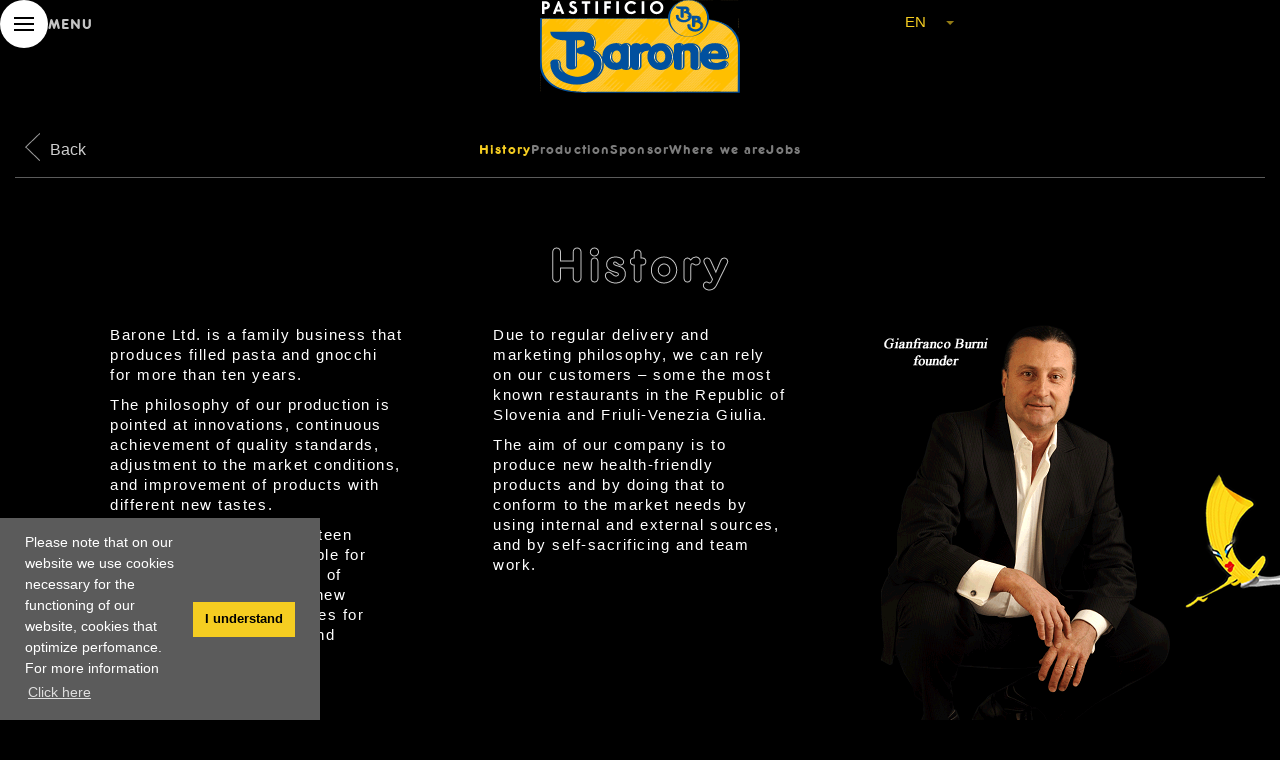

--- FILE ---
content_type: text/html; charset=utf-8
request_url: https://barone.si/en/history
body_size: 22835
content:
<!DOCTYPE html>
<html lang="en" dir="ltr" prefix="og: http://ogp.me/ns# content: http://purl.org/rss/1.0/modules/content/ dc: http://purl.org/dc/terms/ foaf: http://xmlns.com/foaf/0.1/ rdfs: http://www.w3.org/2000/01/rdf-schema# sioc: http://rdfs.org/sioc/ns# sioct: http://rdfs.org/sioc/types# skos: http://www.w3.org/2004/02/skos/core# xsd: http://www.w3.org/2001/XMLSchema#">

  <head>
    <link rel="profile" href="http://www.w3.org/1999/xhtml/vocab" />
    <meta name="viewport" content="width=device-width, initial-scale=1.0">
    <meta http-equiv="Content-Type" content="text/html; charset=utf-8" />
<link rel="shortcut icon" href="https://barone.si/sites/all/themes/cms_subtheme/favicon.ico" type="image/vnd.microsoft.icon" />
<meta name="generator" content="Drupal 7 (https://www.drupal.org)" />
<link rel="canonical" href="https://barone.si/en/history" />
<link rel="shortlink" href="https://barone.si/en/node/102" />
<meta property="og:site_name" content="Barone Ltd." />
<meta property="og:type" content="website" />
<meta property="og:url" content="https://barone.si/en/history" />
<meta property="og:title" content="History" />
<meta property="og:updated_time" content="2022-07-07T08:41:59+02:00" />
<meta property="og:image:alt" content="History" />
<meta property="og:image:type" content="image/jpeg" />
<meta property="og:image:width" content="1200" />
<meta property="og:image:height" content="630" />
<meta property="og:country_name" content="Slovenija" />
<meta property="og:email" content="info@barone.si" />
<meta property="article:published_time" content="2022-07-07T08:33:49+02:00" />
<meta property="article:modified_time" content="2022-07-07T08:41:59+02:00" />
    <title>History | Barone Ltd.</title>

    <!--LinearIcons style-->
    <link rel="stylesheet" href="https://cdn.linearicons.com/free/1.0.0/icon-font.min.css">
    <!--Cookieconsent style-->
    <link rel="stylesheet" type="text/css" href="//cdnjs.cloudflare.com/ajax/libs/cookieconsent2/3.1.0/cookieconsent.min.css" />
    <!--All styles-->
    <style>
@import url("https://barone.si/modules/system/system.base.css?s29dsk");
</style>
<style media="screen">
@import url("https://barone.si/sites/all/libraries/owlcarousel/assets/owl.carousel.min.css?s29dsk");
@import url("https://barone.si/sites/all/libraries/owlcarousel/assets/owl.theme.default.min.css?s29dsk");
</style>
<style>
@import url("https://barone.si/modules/field/theme/field.css?s29dsk");
@import url("https://barone.si/modules/node/node.css?s29dsk");
@import url("https://barone.si/sites/all/modules/views/css/views.css?s29dsk");
@import url("https://barone.si/sites/all/modules/media/modules/media_wysiwyg/css/media_wysiwyg.base.css?s29dsk");
</style>
<style>
@import url("https://barone.si/sites/all/modules/colorbox/styles/default/colorbox_style.css?s29dsk");
@import url("https://barone.si/sites/all/modules/ctools/css/ctools.css?s29dsk");
@import url("https://barone.si/modules/locale/locale.css?s29dsk");
@import url("https://barone.si/sites/all/modules/npop/css/animations.css?s29dsk");
</style>
<style>
@import url("https://barone.si/sites/all/themes/cms_subtheme/css/style.css?s29dsk");
@import url("https://barone.si/sites/all/themes/cms_subtheme/lib/jquery-dropdown/css/dropdown.css?s29dsk");
</style>

    <!-- HTML5 element support for IE6-8 -->
    <!--[if lt IE 9]>
      <script src="https://cdn.jsdelivr.net/html5shiv/3.7.3/html5shiv-printshiv.min.js"></script>
    <![endif]-->

    <!--All scripts-->
    <script src="https://barone.si/sites/all/modules/jquery_update/replace/jquery/1.10/jquery.min.js?v=1.10.2"></script>
<script src="https://barone.si/misc/jquery-extend-3.4.0.js?v=1.10.2"></script>
<script src="https://barone.si/misc/jquery-html-prefilter-3.5.0-backport.js?v=1.10.2"></script>
<script src="https://barone.si/misc/jquery.once.js?v=1.2"></script>
<script src="https://barone.si/misc/drupal.js?s29dsk"></script>
<script src="https://barone.si/misc/ajax.js?v=7.90"></script>
<script src="https://barone.si/sites/all/modules/jquery_update/js/jquery_update.js?v=0.0.1"></script>
<script src="https://barone.si/sites/all/libraries/colorbox/jquery.colorbox-min.js?s29dsk"></script>
<script src="https://barone.si/sites/all/modules/colorbox/js/colorbox.js?s29dsk"></script>
<script src="https://barone.si/sites/all/modules/colorbox/styles/default/colorbox_style.js?s29dsk"></script>
<script src="https://barone.si/sites/all/themes/bootstrap/js/misc/_progress.js?v=7.90"></script>
<script src="https://barone.si/sites/all/modules/npop/js/npop.js?s29dsk"></script>
<script src="https://barone.si/sites/all/modules/npop/js/npop-ajax.js?s29dsk"></script>
<script src="https://barone.si/sites/all/themes/cms_subtheme/bootstrap/js/affix.js?s29dsk"></script>
<script src="https://barone.si/sites/all/themes/cms_subtheme/bootstrap/js/alert.js?s29dsk"></script>
<script src="https://barone.si/sites/all/themes/cms_subtheme/bootstrap/js/button.js?s29dsk"></script>
<script src="https://barone.si/sites/all/themes/cms_subtheme/bootstrap/js/carousel.js?s29dsk"></script>
<script src="https://barone.si/sites/all/themes/cms_subtheme/bootstrap/js/collapse.js?s29dsk"></script>
<script src="https://barone.si/sites/all/themes/cms_subtheme/bootstrap/js/dropdown.js?s29dsk"></script>
<script src="https://barone.si/sites/all/themes/cms_subtheme/bootstrap/js/modal.js?s29dsk"></script>
<script src="https://barone.si/sites/all/themes/cms_subtheme/bootstrap/js/tooltip.js?s29dsk"></script>
<script src="https://barone.si/sites/all/themes/cms_subtheme/bootstrap/js/popover.js?s29dsk"></script>
<script src="https://barone.si/sites/all/themes/cms_subtheme/bootstrap/js/scrollspy.js?s29dsk"></script>
<script src="https://barone.si/sites/all/themes/cms_subtheme/bootstrap/js/tab.js?s29dsk"></script>
<script src="https://barone.si/sites/all/themes/cms_subtheme/bootstrap/js/transition.js?s29dsk"></script>
<script src="https://barone.si/sites/all/themes/bootstrap/js/misc/ajax.js?s29dsk"></script>
<script>jQuery.extend(Drupal.settings, {"basePath":"\/","pathPrefix":"en\/","setHasJsCookie":0,"ajaxPageState":{"theme":"cms_subtheme","theme_token":"52BHSBus_HvgdcVi9vutNFRinI8bEzXrpxX7e51JBos","jquery_version":"1.10","js":{"sites\/all\/libraries\/owlcarousel\/owl.carousel.min.js":1,"sites\/all\/modules\/owlcarousel\/includes\/js\/owlcarousel.settings.js":1,"sites\/all\/themes\/bootstrap\/js\/bootstrap.js":1,"sites\/all\/modules\/jquery_update\/replace\/jquery\/1.10\/jquery.min.js":1,"misc\/jquery-extend-3.4.0.js":1,"misc\/jquery-html-prefilter-3.5.0-backport.js":1,"misc\/jquery.once.js":1,"misc\/drupal.js":1,"misc\/ajax.js":1,"sites\/all\/modules\/jquery_update\/js\/jquery_update.js":1,"sites\/all\/libraries\/colorbox\/jquery.colorbox-min.js":1,"sites\/all\/modules\/colorbox\/js\/colorbox.js":1,"sites\/all\/modules\/colorbox\/styles\/default\/colorbox_style.js":1,"sites\/all\/themes\/bootstrap\/js\/misc\/_progress.js":1,"sites\/all\/modules\/npop\/js\/npop.js":1,"sites\/all\/modules\/npop\/js\/npop-ajax.js":1,"sites\/all\/themes\/cms_subtheme\/bootstrap\/js\/affix.js":1,"sites\/all\/themes\/cms_subtheme\/bootstrap\/js\/alert.js":1,"sites\/all\/themes\/cms_subtheme\/bootstrap\/js\/button.js":1,"sites\/all\/themes\/cms_subtheme\/bootstrap\/js\/carousel.js":1,"sites\/all\/themes\/cms_subtheme\/bootstrap\/js\/collapse.js":1,"sites\/all\/themes\/cms_subtheme\/bootstrap\/js\/dropdown.js":1,"sites\/all\/themes\/cms_subtheme\/bootstrap\/js\/modal.js":1,"sites\/all\/themes\/cms_subtheme\/bootstrap\/js\/tooltip.js":1,"sites\/all\/themes\/cms_subtheme\/bootstrap\/js\/popover.js":1,"sites\/all\/themes\/cms_subtheme\/bootstrap\/js\/scrollspy.js":1,"sites\/all\/themes\/cms_subtheme\/bootstrap\/js\/tab.js":1,"sites\/all\/themes\/cms_subtheme\/bootstrap\/js\/transition.js":1,"sites\/all\/themes\/bootstrap\/js\/misc\/ajax.js":1},"css":{"modules\/system\/system.base.css":1,"sites\/all\/libraries\/owlcarousel\/assets\/owl.carousel.min.css":1,"sites\/all\/libraries\/owlcarousel\/assets\/owl.theme.default.min.css":1,"modules\/field\/theme\/field.css":1,"modules\/node\/node.css":1,"sites\/all\/modules\/views\/css\/views.css":1,"sites\/all\/modules\/media\/modules\/media_wysiwyg\/css\/media_wysiwyg.base.css":1,"sites\/all\/modules\/colorbox\/styles\/default\/colorbox_style.css":1,"sites\/all\/modules\/ctools\/css\/ctools.css":1,"modules\/locale\/locale.css":1,"sites\/all\/modules\/npop\/css\/animations.css":1,"sites\/all\/themes\/cms_subtheme\/css\/style.css":1,"sites\/all\/themes\/cms_subtheme\/lib\/jquery-dropdown\/css\/dropdown.css":1}},"colorbox":{"transition":"elastic","speed":"350","opacity":"0.85","slideshow":false,"slideshowAuto":true,"slideshowSpeed":"2500","slideshowStart":"start slideshow","slideshowStop":"stop slideshow","current":"{current} of {total}","previous":"\u00ab Prev","next":"Next \u00bb","close":"Close","overlayClose":true,"returnFocus":true,"maxWidth":"95%","maxHeight":"95%","initialWidth":"300","initialHeight":"250","fixed":true,"scrolling":true,"mobiledetect":false,"mobiledevicewidth":"480px","file_public_path":"\/sites\/default\/files","specificPagesDefaultValue":"admin*\nimagebrowser*\nimg_assist*\nimce*\nnode\/add\/*\nnode\/*\/edit\nprint\/*\nprintpdf\/*\nsystem\/ajax\nsystem\/ajax\/*"},"better_exposed_filters":{"views":{"osnovi_podatki":{"displays":{"block_6":{"filters":[]}}},"slider":{"displays":{"block":{"filters":[]}}},"testenine":{"displays":{"block":{"filters":[]}}},"galerija_slik":{"displays":{"block":{"filters":[]}}}}},"owlcarousel":{"owl-carousel-block2":{"settings":{"items":1,"margin":0,"loop":false,"center":false,"mouseDrag":true,"touchDrag":true,"pullDrag":true,"freeDrag":false,"stagePadding":0,"merge":false,"mergeFit":true,"autoWidth":false,"startPosition":0,"urlHashListner":false,"nav":false,"navRewind":true,"navText":["prev","next"],"slideBy":1,"dots":false,"dotsEach":false,"dotsData":false,"lazyLoad":true,"lazyContent":true,"autoplay":true,"autoplayTimeout":5000,"autoplayHoverPause":true,"smartSpeed":250,"fluidSpeed":250,"autoplaySpeed":false,"navSpeed":false,"dotsSpeed":false,"dragEndSpeed":false,"callbacks":false,"responsiveRefreshRate":200,"responsiveClass":true,"video":false,"videoHeight":false,"videoWidth":false,"animateOut":false,"animateIn":false,"fallbackEasing":"swing","info":false,"nestedItemSelector":false,"itemElement":"div","stageElement":"div","navContainer":false,"dotsContainer":false,"responsive":[]},"views":{"ajax_pagination":null}}},"npop_overlay_close":false,"bootstrap":{"anchorsFix":"0","anchorsSmoothScrolling":"0","formHasError":1,"popoverEnabled":1,"popoverOptions":{"animation":1,"html":0,"placement":"right","selector":"","trigger":"click","triggerAutoclose":1,"title":"","content":"","delay":0,"container":"body"},"tooltipEnabled":1,"tooltipOptions":{"animation":1,"html":0,"placement":"auto left","selector":"","trigger":"hover focus","delay":0,"container":"body"}}});</script>
    <!--Cookieconsent script-->
    <script src="//cdnjs.cloudflare.com/ajax/libs/cookieconsent2/3.1.0/cookieconsent.min.js"></script>

    
    	    <!--Start of Tawk.to Script-->    <script type="text/javascript">    var Tawk_API = Tawk_API || {},      Tawk_LoadStart = new Date();    (function() {      var s1 = document.createElement("script"),        s0 = document.getElementsByTagName("script")[0];      s1.async = true;      s1.src = 'https://embed.tawk.to/6324418437898912e969871a/1gn2169ub';      s1.charset = 'UTF-8';      s1.setAttribute('crossorigin', '*');      s0.parentNode.insertBefore(s1, s0);    })();    </script>    <!--End of Tawk.to Script-->
      <script>
        window.addEventListener("load", function() {
          window.cookieconsent.initialise({
            "palette": {
              "popup": {
                "background": "#000"
              },
              "button": {
                "background": "#fff"
              }
            },
            "content": {
              "message": "Please note that on our website we use cookies necessary for the functioning of our website, cookies that optimize perfomance. For more information ",
              "dismiss": "I understand",
              "link": "Click here",
              "href": "/en/cookies"
            }
          })
        });
      </script>
                    

  </head>
  <body class="html not-front not-logged-in no-sidebars page-node page-node- page-node-102 node-type-page i18n-en">

        
<button class="menuBtn realBtn">
  <div class="hamburger-wrapper">
    <div class="hamburger-menu"></div>
  </div>
  <div class="hamburger-text">Menu</div>
</button>

<header class="site-header">
  <div class="bs4-container-fluid top-nav-bar">
    <div class="top-nav-bar-left">
      <button class="menuBtn fakeBtn">
        <div class="hamburger-wrapper">
          <div class="hamburger-menu"></div>
        </div>
        <div class="hamburger-text">Menu</div>
      </button>
    </div>

    <div class="top-nav-bar-center">
      <a class="logo" href="/" title="Home">       
	          <img src="/sites/all/themes/cms_subtheme/logo.svg"          alt="Home" class="img-responsive" width="440" height="204">              </a>
    </div>

    <div class="top-nav-bar-right">
                <div class="region region-top-bar-right">
    <section id="block-language-switcher-fallback-language-switcher-fallback" class="block block-language-switcher-fallback language-wrapper ddlbox clearfix">

      
  <ul class="language-switcher-locale-url"><li class="sl first"><a href="/sl/zgodovina" class="language-link" xml:lang="sl" title="Zgodovina">sl</a></li>
<li class="it"><a href="/it/storia" class="language-link" xml:lang="it" title="Storia">it</a></li>
<li class="hr"><a href="/hr/povijest" class="language-link" xml:lang="hr" title="Povijest">hr</a></li>
<li class="de"><a href="/de/geschichte" class="language-link" xml:lang="de" title="Geschichte">de</a></li>
<li class="en last active"><a href="/en/history" class="language-link active" xml:lang="en" title="History">en</a></li>
</ul>
</section>
  </div>
          </div>
  </div>
</header>

<div id="njok" class="subpageNavigation">
      <div class="bs4-container-fluid">
      <div class="bs4-row">
        <div class="bs4-col-12">
          <div class="inner-wrap-submenu">
            <div class="left-col">
              <a class="goBack" onclick="history.back();"><span>Back</span></a>
            </div>
              <div class="region region-subpage-navigation">
    <section id="block-menu-block-2" class="block block-menu-block subpage-side-menu clearfix">

      
  <div class="menu-block-wrapper menu-block-2 menu-name-main-menu parent-mlid-0 menu-level-2">
  <ul class="menu nav"><li class="first leaf active-trail active menu-mlid-1348 active"><a href="/en/history" class="active-trail active">History</a></li>
<li class="leaf menu-mlid-1357"><a href="/en/production">Production</a></li>
<li class="leaf menu-mlid-1564"><a href="/en/sponsor">Sponsor</a></li>
<li class="leaf menu-mlid-1365"><a href="/en/where-we-are">Where we are</a></li>
<li class="last leaf menu-mlid-1369"><a href="/en/jobs">Jobs</a></li>
</ul></div>

</section>
  </div>
            <div class="right-col">
              <span class="screen-reader-text">Ignorable placeholder</span>
            </div>
          </div>
        </div>
      </div>
    </div>
  </div>

<div class="title-block" data-animate-in="up" data-animate-in-delay="300">
  <div class="bs4-container-fluid maxw">
    <div class="title-wrap">
              <h1>History</h1>
      
          </div>
  </div>
</div>


<div class="main-container" data-animate-in="up" data-animate-in-delay="300">
  <div class="bs4-container-fluid maxw">
    <div class="row">

      
      <section class="col-md-12">
                                                                    <div class="region region-content">
    <section id="block-system-main" class="block block-system clearfix">

      
  <article id="node-102" class="node node-page clearfix" about="/en/history" typeof="foaf:Document">
    <header>
            <span property="dc:title" content="History" class="rdf-meta element-hidden"></span>      </header>
    <div class="field field-name-body field-type-text-with-summary field-label-hidden"><div class="field-items"><div class="field-item even" property="content:encoded"><div class="subpageNavadna">
<div class="container-fluid maxw">
<div class="aboutUs">
<div class="aboutCol">
<p>Barone Ltd. is a family business that produces filled pasta and gnocchi for more than ten years.</p>
<p>The philosophy of our production is pointed at innovations, continuous achievement of quality standards, adjustment to the market conditions, and improvement of products with different new tastes.</p>
<p>The company employs sixteen workers who are responsible for production and distribution of products, and by offering new improvements, it guarantees for continuously developing and increasing activity.</p>
</div>
<div class="aboutCol">
<p>Due to regular delivery and marketing philosophy, we can rely on our customers – some the most known restaurants in the Republic of Slovenia and Friuli-Venezia Giulia.</p>
<p>The aim of our company is to produce new health-friendly products and by doing that to conform to the market needs by using internal and external sources, and by self-sacrificing and team work.</p>
</div>
<div class="aboutCol"><img alt="The founder of Barone Ltd Gianfranco Burni - barone.si" class="media-element file-default img-responsive" data-delta="2" typeof="foaf:Image" loading="lazy" src="https://barone.si/sites/default/files/owner-barone-en.png" width="289" height="430" /></div>
</div>
</div>
</div>
</div></div></div>    </article>

</section>
  </div>
      </section>

      
    </div>
  </div>
</div>

<div id="slogan" class="sidebarSlogan">
  <p>Production of fresh egg pasta and potato gnocchi</p>
</div>









<footer id="footer">
  <div class="bs4-container-fluid maxw">
      <div class="region region-footer">
    <section id="block-block-15" class="block block-block clearfix">

      
  
<div class="first-row">
  <!--<a href="https://barone.si/en/personal-data-protection">
     <i class="fas fa-shield-alt"></i>Privacy policy  </a>-->
  <a href="https://barone.si/pdf/Privacy_policy_Barone_en.pdf" target="_blank">
    <i class="fas fa-shield-alt"></i>Privacy policy  </a>
  <a href="https://barone.si/en/cookies">
    <i class="fas fa-cookie-bite"></i>Cookie policy  </a>
  <a href="https://barone.si/en/legal-notice">
    <i class="fas fa-file-contract"></i>Legal notice  </a>
<div class="social-wrap">
  <a href="https://www.instagram.com/pastificiobarone/" target="_blank"><i class="fab fa-instagram"></i></a>
  <a href="https://twitter.com/PastBarone/" target="_blank"><i class="fab fa-twitter"></i></a>
  <a href="https://www.facebook.com/baronepastificio/" target="_blank"><i class="fab fa-facebook-f"></i></a>
</div>
  <div class="web-design-and-developer">
    Design: Aaron Burni    <img src="/sites/all/themes/cms_subtheme/images/icon-carpediem.svg"
      class="img-responsive" alt="Web design" width="20px" height="21px"><a
      href="https://www.internetstoritve.com/" target="_blank" rel="noopener">Production: Carpediem
      d.o.o.</a>
  </div>
</div>

<div class="second-row">
  <p>All rights reserved © 2026. Barone d.o.o., Partizanska 123, 6210 Sežana (SLO).
    Tel.:<a href="tel:+3865731330" target="_blank">+386 5 731 33 30</a>, VAT number: SI76959325</p>
</div>

<div class="third-row eu-nalozba">
  <div class="eu-nalozba-text">
    <p>Naložbo Vavčer za digitalni marketing (izdelavo spletne strani) je sofinancira Republika Slovenija in Evropska unija
      iz Evropskega sklada za regionalni razvoj.<br>Sofinanciranje je bilo pridobljeno preko Vavčerja za digitalni
      marketing (spletna stran). Več lahko najdete na: <a href="https://www.eu-skladi.si/" target="_blank">www.eu-skladi.si</a></p>
  </div>
  <div class="eu-nalozba-images">
    <div class="img-first">
      <img width="617" height="80" src="/sites/all/themes/cms_subtheme/images/sofi.png" class="img-responsive" alt="Europska unija sklad za regionalni razvoj">
    </div>
    <div class="img-second">
      <a href="https://www.srrs.si/" target="_blank" title="Slovensko regionalni razvojni sklad">
        <img width="120" height="77"
          src="/sites/all/themes/cms_subtheme/images/srrs-logo.png"
          class="img-responsive" alt="Slovenski regionalni razvojni sklad" />
      </a>
    </div>
  </div>
</div>
</section>
  </div>
  </div>
</footer>


<div class="menu-overlay">
  <div class="menu-overlay-inner-wrap">
    <div class="inner-wrapper">
        <div class="region region-navigation">
    <section id="block-menu-block-5" class="block block-menu-block clearfix">

      
  <div class="menu-block-wrapper menu-block-5 menu-name-main-menu parent-mlid-0 menu-level-1">
  <ul class="menu nav"><li class="first leaf menu-mlid-934"><a href="/en">Home</a></li>
<li class="leaf has-children active-trail active menu-mlid-1351 active"><a href="/en/history" title="" class="active-trail active">Company</a></li>
<li class="leaf menu-mlid-1538"><a href="/en/products" title="">Products</a></li>
<li class="leaf menu-mlid-1542"><a href="/en/news" title="">News</a></li>
<li class="leaf menu-mlid-1546"><a href="/en/recipes" title="">Recipes</a></li>
<li class="last leaf menu-mlid-1551"><a href="/en/contact-us">Contact us</a></li>
</ul></div>

</section>
  </div>
    </div>
  </div>
</div>
    <script src="https://barone.si/sites/all/libraries/owlcarousel/owl.carousel.min.js?s29dsk"></script>
<script src="https://barone.si/sites/all/modules/owlcarousel/includes/js/owlcarousel.settings.js?s29dsk"></script>
<script src="https://barone.si/sites/all/themes/bootstrap/js/bootstrap.js?s29dsk"></script>

    <a class="top-link hide-js-top" href="/" id="js-top">
      <svg aria-hidden="true" focusable="false" data-prefix="fas" data-icon="angle-double-up" class="svg-inline--fa fa-angle-double-up fa-w-10" role="img" xmlns="http://www.w3.org/2000/svg" viewBox="0 0 320 512">
        <path fill="currentColor" d="M177 255.7l136 136c9.4 9.4 9.4 24.6 0 33.9l-22.6 22.6c-9.4 9.4-24.6 9.4-33.9 0L160 351.9l-96.4 96.4c-9.4 9.4-24.6 9.4-33.9 0L7 425.7c-9.4-9.4-9.4-24.6 0-33.9l136-136c9.4-9.5 24.6-9.5 34-.1zm-34-192L7 199.7c-9.4 9.4-9.4 24.6 0 33.9l22.6 22.6c9.4 9.4 24.6 9.4 33.9 0l96.4-96.4 96.4 96.4c9.4 9.4 24.6 9.4 33.9 0l22.6-22.6c9.4-9.4 9.4-24.6 0-33.9l-136-136c-9.2-9.4-24.4-9.4-33.8 0z">
        </path>
      </svg>
      <span class="screen-reader-text">Back to top</span>
    </a>

    <div class="chat-img">
      <img src="/sites/all/themes/cms_subtheme/images/pasta.png" class="img-responsive">
    </div>

    <script src="/sites/all/themes/cms_subtheme/lib/jquery-dropdown/js/jquery.dropdown.js">
    </script>

    <script src="/sites/all/themes/cms_subtheme/js/script.js"></script>


    </body>

    </html>


--- FILE ---
content_type: text/css
request_url: https://barone.si/sites/all/themes/cms_subtheme/css/style.css?s29dsk
body_size: 421308
content:
@import url("https://use.typekit.net/ger7pfo.css");@import url("https://fast.fonts.net/lt/1.css?apiType=css&c=9f394975-ac75-4a5e-b4f3-91eb756e13c8&fontids=709812");@import url("https://fast.fonts.net/lt/1.css?apiType=css&c=9f394975-ac75-4a5e-b4f3-91eb756e13c8&fontids=739524");@import url("https://fast.fonts.net/lt/1.css?apiType=css&c=9f394975-ac75-4a5e-b4f3-91eb756e13c8&fontids=5365053");@font-face{font-family:'Italianno';font-style:normal;font-weight:400;font-display:swap;src:url(https://fonts.gstatic.com/s/italianno/v16/dg4n_p3sv6gCJkwzT6Rnjw.ttf) format('truetype')}@font-face{font-family:"Frankfurter W01 Medium";src:url("../fonts/709812/0332ed9f-9ff8-46b3-b7a0-b3ebed81de3e.woff2") format("woff2"),url("../fonts/709812/8b99e026-5709-4595-9785-aaac8e5233e6.woff") format("woff")}@font-face{font-family:"Frankfurter W02 Medium";src:url("../fonts/739524/62447d14-70b0-4568-94ee-6fd2a7a11ad5.woff2") format("woff2"),url("../fonts/739524/322eda97-6401-4e21-94aa-c70f38dc22a2.woff") format("woff")}@font-face{font-family:"Frankfurter W05 Medium";src:url("../fonts/5365053/2796c5a8-f3d5-4c7a-a330-e3321fa29b58.woff2") format("woff2"),url("../fonts/5365053/29ba5cb6-0864-4be9-977f-893041fec1d4.woff") format("woff")}/*!
 * Hover.css (http://ianlunn.github.io/Hover/)
 * Version: 2.0.0
 * Author: Ian Lunn @IanLunn
 * Author URL: http://ianlunn.co.uk/
 * Github: https://github.com/IanLunn/Hover

 * Made available under a MIT License:
 * http://www.opensource.org/licenses/mit-license.php

 * Hover.css Copyright Ian Lunn 2014. Generated with LESS.
 */.hvr-grow{display:inline-block;vertical-align:middle;transform:translateZ(0);box-shadow:0 0 1px rgba(0,0,0,0);-webkit-backface-visibility:hidden;backface-visibility:hidden;-moz-osx-font-smoothing:grayscale;transition-duration:.3s;transition-property:transform}.hvr-grow:hover,.hvr-grow:focus,.hvr-grow:active{transform:scale(1.1)}.hvr-shrink{display:inline-block;vertical-align:middle;transform:translateZ(0);box-shadow:0 0 1px rgba(0,0,0,0);-webkit-backface-visibility:hidden;backface-visibility:hidden;-moz-osx-font-smoothing:grayscale;transition-duration:.3s;transition-property:transform}.hvr-shrink:hover,.hvr-shrink:focus,.hvr-shrink:active{transform:scale(.9)}@-webkit-keyframes hvr-pulse{25%{transform:scale(1.1)}75%{transform:scale(.9)}}@keyframes hvr-pulse{25%{transform:scale(1.1)}75%{transform:scale(.9)}}.hvr-pulse{display:inline-block;vertical-align:middle;transform:translateZ(0);box-shadow:0 0 1px rgba(0,0,0,0);-webkit-backface-visibility:hidden;backface-visibility:hidden;-moz-osx-font-smoothing:grayscale}.hvr-pulse:hover,.hvr-pulse:focus,.hvr-pulse:active{-webkit-animation-name:hvr-pulse;animation-name:hvr-pulse;-webkit-animation-duration:1s;animation-duration:1s;-webkit-animation-timing-function:linear;animation-timing-function:linear;-webkit-animation-iteration-count:infinite;animation-iteration-count:infinite}@-webkit-keyframes hvr-pulse-grow{to{transform:scale(1.1)}}@keyframes hvr-pulse-grow{to{transform:scale(1.1)}}.hvr-pulse-grow{display:inline-block;vertical-align:middle;transform:translateZ(0);box-shadow:0 0 1px rgba(0,0,0,0);-webkit-backface-visibility:hidden;backface-visibility:hidden;-moz-osx-font-smoothing:grayscale}.hvr-pulse-grow:hover,.hvr-pulse-grow:focus,.hvr-pulse-grow:active{-webkit-animation-name:hvr-pulse-grow;animation-name:hvr-pulse-grow;-webkit-animation-duration:.3s;animation-duration:.3s;-webkit-animation-timing-function:linear;animation-timing-function:linear;-webkit-animation-iteration-count:infinite;animation-iteration-count:infinite;-webkit-animation-direction:alternate;animation-direction:alternate}@-webkit-keyframes hvr-pulse-shrink{to{transform:scale(.9)}}@keyframes hvr-pulse-shrink{to{transform:scale(.9)}}.hvr-pulse-shrink{display:inline-block;vertical-align:middle;transform:translateZ(0);box-shadow:0 0 1px rgba(0,0,0,0);-webkit-backface-visibility:hidden;backface-visibility:hidden;-moz-osx-font-smoothing:grayscale}.hvr-pulse-shrink:hover,.hvr-pulse-shrink:focus,.hvr-pulse-shrink:active{-webkit-animation-name:hvr-pulse-shrink;animation-name:hvr-pulse-shrink;-webkit-animation-duration:.3s;animation-duration:.3s;-webkit-animation-timing-function:linear;animation-timing-function:linear;-webkit-animation-iteration-count:infinite;animation-iteration-count:infinite;-webkit-animation-direction:alternate;animation-direction:alternate}@-webkit-keyframes hvr-push{50%{transform:scale(.8)}100%{transform:scale(1)}}@keyframes hvr-push{50%{transform:scale(.8)}100%{transform:scale(1)}}.hvr-push{display:inline-block;vertical-align:middle;transform:translateZ(0);box-shadow:0 0 1px rgba(0,0,0,0);-webkit-backface-visibility:hidden;backface-visibility:hidden;-moz-osx-font-smoothing:grayscale}.hvr-push:hover,.hvr-push:focus,.hvr-push:active{-webkit-animation-name:hvr-push;animation-name:hvr-push;-webkit-animation-duration:.3s;animation-duration:.3s;-webkit-animation-timing-function:linear;animation-timing-function:linear;-webkit-animation-iteration-count:1;animation-iteration-count:1}@-webkit-keyframes hvr-pop{50%{transform:scale(1.2)}}@keyframes hvr-pop{50%{transform:scale(1.2)}}.hvr-pop{display:inline-block;vertical-align:middle;transform:translateZ(0);box-shadow:0 0 1px rgba(0,0,0,0);-webkit-backface-visibility:hidden;backface-visibility:hidden;-moz-osx-font-smoothing:grayscale}.hvr-pop:hover,.hvr-pop:focus,.hvr-pop:active{-webkit-animation-name:hvr-pop;animation-name:hvr-pop;-webkit-animation-duration:.3s;animation-duration:.3s;-webkit-animation-timing-function:linear;animation-timing-function:linear;-webkit-animation-iteration-count:1;animation-iteration-count:1}.hvr-bounce-in{display:inline-block;vertical-align:middle;transform:translateZ(0);box-shadow:0 0 1px rgba(0,0,0,0);-webkit-backface-visibility:hidden;backface-visibility:hidden;-moz-osx-font-smoothing:grayscale;transition-duration:.5s}.hvr-bounce-in:hover,.hvr-bounce-in:focus,.hvr-bounce-in:active{transform:scale(1.2);transition-timing-function:cubic-bezier(.47, 2.02, .31, -0.36)}.hvr-bounce-out{display:inline-block;vertical-align:middle;transform:translateZ(0);box-shadow:0 0 1px rgba(0,0,0,0);-webkit-backface-visibility:hidden;backface-visibility:hidden;-moz-osx-font-smoothing:grayscale;transition-duration:.5s}.hvr-bounce-out:hover,.hvr-bounce-out:focus,.hvr-bounce-out:active{transform:scale(.8);transition-timing-function:cubic-bezier(.47, 2.02, .31, -0.36)}.hvr-rotate{display:inline-block;vertical-align:middle;transform:translateZ(0);box-shadow:0 0 1px rgba(0,0,0,0);-webkit-backface-visibility:hidden;backface-visibility:hidden;-moz-osx-font-smoothing:grayscale;transition-duration:.3s;transition-property:transform}.hvr-rotate:hover,.hvr-rotate:focus,.hvr-rotate:active{transform:rotate(4deg)}.hvr-grow-rotate{display:inline-block;vertical-align:middle;transform:translateZ(0);box-shadow:0 0 1px rgba(0,0,0,0);-webkit-backface-visibility:hidden;backface-visibility:hidden;-moz-osx-font-smoothing:grayscale;transition-duration:.3s;transition-property:transform}.hvr-grow-rotate:hover,.hvr-grow-rotate:focus,.hvr-grow-rotate:active{transform:scale(1.1) rotate(4deg)}.hvr-float{display:inline-block;vertical-align:middle;transform:translateZ(0);box-shadow:0 0 1px rgba(0,0,0,0);-webkit-backface-visibility:hidden;backface-visibility:hidden;-moz-osx-font-smoothing:grayscale;transition-duration:.3s;transition-property:transform;transition-timing-function:ease-out}.hvr-float:hover,.hvr-float:focus,.hvr-float:active{transform:translateY(-8px)}.hvr-sink{display:inline-block;vertical-align:middle;transform:translateZ(0);box-shadow:0 0 1px rgba(0,0,0,0);-webkit-backface-visibility:hidden;backface-visibility:hidden;-moz-osx-font-smoothing:grayscale;transition-duration:.3s;transition-property:transform;transition-timing-function:ease-out}.hvr-sink:hover,.hvr-sink:focus,.hvr-sink:active{transform:translateY(8px)}@-webkit-keyframes hvr-bob{0%{transform:translateY(-8px)}50%{transform:translateY(-4px)}100%{transform:translateY(-8px)}}@keyframes hvr-bob{0%{transform:translateY(-8px)}50%{transform:translateY(-4px)}100%{transform:translateY(-8px)}}@-webkit-keyframes hvr-bob-float{100%{transform:translateY(-8px)}}@keyframes hvr-bob-float{100%{transform:translateY(-8px)}}.hvr-bob{display:inline-block;vertical-align:middle;transform:translateZ(0);box-shadow:0 0 1px rgba(0,0,0,0);-webkit-backface-visibility:hidden;backface-visibility:hidden;-moz-osx-font-smoothing:grayscale}.hvr-bob:hover,.hvr-bob:focus,.hvr-bob:active{-webkit-animation-name:hvr-bob-float, hvr-bob;animation-name:hvr-bob-float, hvr-bob;-webkit-animation-duration:.3s, 1.5s;animation-duration:.3s, 1.5s;-webkit-animation-delay:0s, .3s;animation-delay:0s, .3s;-webkit-animation-timing-function:ease-out, ease-in-out;animation-timing-function:ease-out, ease-in-out;-webkit-animation-iteration-count:1, infinite;animation-iteration-count:1, infinite;-webkit-animation-fill-mode:forwards;animation-fill-mode:forwards;-webkit-animation-direction:normal, alternate;animation-direction:normal, alternate}@-webkit-keyframes hvr-hang{0%{transform:translateY(8px)}50%{transform:translateY(4px)}100%{transform:translateY(8px)}}@keyframes hvr-hang{0%{transform:translateY(8px)}50%{transform:translateY(4px)}100%{transform:translateY(8px)}}@-webkit-keyframes hvr-hang-sink{100%{transform:translateY(8px)}}@keyframes hvr-hang-sink{100%{transform:translateY(8px)}}.hvr-hang{display:inline-block;vertical-align:middle;transform:translateZ(0);box-shadow:0 0 1px rgba(0,0,0,0);-webkit-backface-visibility:hidden;backface-visibility:hidden;-moz-osx-font-smoothing:grayscale}.hvr-hang:hover,.hvr-hang:focus,.hvr-hang:active{-webkit-animation-name:hvr-hang-sink, hvr-hang;animation-name:hvr-hang-sink, hvr-hang;-webkit-animation-duration:.3s, 1.5s;animation-duration:.3s, 1.5s;-webkit-animation-delay:0s, .3s;animation-delay:0s, .3s;-webkit-animation-timing-function:ease-out, ease-in-out;animation-timing-function:ease-out, ease-in-out;-webkit-animation-iteration-count:1, infinite;animation-iteration-count:1, infinite;-webkit-animation-fill-mode:forwards;animation-fill-mode:forwards;-webkit-animation-direction:normal, alternate;animation-direction:normal, alternate}.hvr-skew{display:inline-block;vertical-align:middle;transform:translateZ(0);box-shadow:0 0 1px rgba(0,0,0,0);-webkit-backface-visibility:hidden;backface-visibility:hidden;-moz-osx-font-smoothing:grayscale;transition-duration:.3s;transition-property:transform}.hvr-skew:hover,.hvr-skew:focus,.hvr-skew:active{transform:skew(-10deg)}.hvr-skew-forward{display:inline-block;vertical-align:middle;transform:translateZ(0);box-shadow:0 0 1px rgba(0,0,0,0);-webkit-backface-visibility:hidden;backface-visibility:hidden;-moz-osx-font-smoothing:grayscale;transition-duration:.3s;transition-property:transform;transform-origin:0 100%}.hvr-skew-forward:hover,.hvr-skew-forward:focus,.hvr-skew-forward:active{transform:skew(-10deg)}.hvr-skew-backward{display:inline-block;vertical-align:middle;transform:translateZ(0);box-shadow:0 0 1px rgba(0,0,0,0);-webkit-backface-visibility:hidden;backface-visibility:hidden;-moz-osx-font-smoothing:grayscale;transition-duration:.3s;transition-property:transform;transform-origin:0 100%}.hvr-skew-backward:hover,.hvr-skew-backward:focus,.hvr-skew-backward:active{transform:skew(10deg)}@-webkit-keyframes hvr-wobble-vertical{16.65%{transform:translateY(8px)}33.3%{transform:translateY(-6px)}49.95%{transform:translateY(4px)}66.6%{transform:translateY(-2px)}83.25%{transform:translateY(1px)}100%{transform:translateY(0)}}@keyframes hvr-wobble-vertical{16.65%{transform:translateY(8px)}33.3%{transform:translateY(-6px)}49.95%{transform:translateY(4px)}66.6%{transform:translateY(-2px)}83.25%{transform:translateY(1px)}100%{transform:translateY(0)}}.hvr-wobble-vertical{display:inline-block;vertical-align:middle;transform:translateZ(0);box-shadow:0 0 1px rgba(0,0,0,0);-webkit-backface-visibility:hidden;backface-visibility:hidden;-moz-osx-font-smoothing:grayscale}.hvr-wobble-vertical:hover,.hvr-wobble-vertical:focus,.hvr-wobble-vertical:active{-webkit-animation-name:hvr-wobble-vertical;animation-name:hvr-wobble-vertical;-webkit-animation-duration:1s;animation-duration:1s;-webkit-animation-timing-function:ease-in-out;animation-timing-function:ease-in-out;-webkit-animation-iteration-count:1;animation-iteration-count:1}@-webkit-keyframes hvr-wobble-horizontal{16.65%{transform:translateX(8px)}33.3%{transform:translateX(-6px)}49.95%{transform:translateX(4px)}66.6%{transform:translateX(-2px)}83.25%{transform:translateX(1px)}100%{transform:translateX(0)}}@keyframes hvr-wobble-horizontal{16.65%{transform:translateX(8px)}33.3%{transform:translateX(-6px)}49.95%{transform:translateX(4px)}66.6%{transform:translateX(-2px)}83.25%{transform:translateX(1px)}100%{transform:translateX(0)}}.hvr-wobble-horizontal{display:inline-block;vertical-align:middle;transform:translateZ(0);box-shadow:0 0 1px rgba(0,0,0,0);-webkit-backface-visibility:hidden;backface-visibility:hidden;-moz-osx-font-smoothing:grayscale}.hvr-wobble-horizontal:hover,.hvr-wobble-horizontal:focus,.hvr-wobble-horizontal:active{-webkit-animation-name:hvr-wobble-horizontal;animation-name:hvr-wobble-horizontal;-webkit-animation-duration:1s;animation-duration:1s;-webkit-animation-timing-function:ease-in-out;animation-timing-function:ease-in-out;-webkit-animation-iteration-count:1;animation-iteration-count:1}@-webkit-keyframes hvr-wobble-to-bottom-right{16.65%{transform:translate(8px, 8px)}33.3%{transform:translate(-6px, -6px)}49.95%{transform:translate(4px, 4px)}66.6%{transform:translate(-2px, -2px)}83.25%{transform:translate(1px, 1px)}100%{transform:translate(0, 0)}}@keyframes hvr-wobble-to-bottom-right{16.65%{transform:translate(8px, 8px)}33.3%{transform:translate(-6px, -6px)}49.95%{transform:translate(4px, 4px)}66.6%{transform:translate(-2px, -2px)}83.25%{transform:translate(1px, 1px)}100%{transform:translate(0, 0)}}.hvr-wobble-to-bottom-right{display:inline-block;vertical-align:middle;transform:translateZ(0);box-shadow:0 0 1px rgba(0,0,0,0);-webkit-backface-visibility:hidden;backface-visibility:hidden;-moz-osx-font-smoothing:grayscale}.hvr-wobble-to-bottom-right:hover,.hvr-wobble-to-bottom-right:focus,.hvr-wobble-to-bottom-right:active{-webkit-animation-name:hvr-wobble-to-bottom-right;animation-name:hvr-wobble-to-bottom-right;-webkit-animation-duration:1s;animation-duration:1s;-webkit-animation-timing-function:ease-in-out;animation-timing-function:ease-in-out;-webkit-animation-iteration-count:1;animation-iteration-count:1}@-webkit-keyframes hvr-wobble-to-top-right{16.65%{transform:translate(8px, -8px)}33.3%{transform:translate(-6px, 6px)}49.95%{transform:translate(4px, -4px)}66.6%{transform:translate(-2px, 2px)}83.25%{transform:translate(1px, -1px)}100%{transform:translate(0, 0)}}@keyframes hvr-wobble-to-top-right{16.65%{transform:translate(8px, -8px)}33.3%{transform:translate(-6px, 6px)}49.95%{transform:translate(4px, -4px)}66.6%{transform:translate(-2px, 2px)}83.25%{transform:translate(1px, -1px)}100%{transform:translate(0, 0)}}.hvr-wobble-to-top-right{display:inline-block;vertical-align:middle;transform:translateZ(0);box-shadow:0 0 1px rgba(0,0,0,0);-webkit-backface-visibility:hidden;backface-visibility:hidden;-moz-osx-font-smoothing:grayscale}.hvr-wobble-to-top-right:hover,.hvr-wobble-to-top-right:focus,.hvr-wobble-to-top-right:active{-webkit-animation-name:hvr-wobble-to-top-right;animation-name:hvr-wobble-to-top-right;-webkit-animation-duration:1s;animation-duration:1s;-webkit-animation-timing-function:ease-in-out;animation-timing-function:ease-in-out;-webkit-animation-iteration-count:1;animation-iteration-count:1}@-webkit-keyframes hvr-wobble-top{16.65%{transform:skew(-12deg)}33.3%{transform:skew(10deg)}49.95%{transform:skew(-6deg)}66.6%{transform:skew(4deg)}83.25%{transform:skew(-2deg)}100%{transform:skew(0)}}@keyframes hvr-wobble-top{16.65%{transform:skew(-12deg)}33.3%{transform:skew(10deg)}49.95%{transform:skew(-6deg)}66.6%{transform:skew(4deg)}83.25%{transform:skew(-2deg)}100%{transform:skew(0)}}.hvr-wobble-top{display:inline-block;vertical-align:middle;transform:translateZ(0);box-shadow:0 0 1px rgba(0,0,0,0);-webkit-backface-visibility:hidden;backface-visibility:hidden;-moz-osx-font-smoothing:grayscale;transform-origin:0 100%}.hvr-wobble-top:hover,.hvr-wobble-top:focus,.hvr-wobble-top:active{-webkit-animation-name:hvr-wobble-top;animation-name:hvr-wobble-top;-webkit-animation-duration:1s;animation-duration:1s;-webkit-animation-timing-function:ease-in-out;animation-timing-function:ease-in-out;-webkit-animation-iteration-count:1;animation-iteration-count:1}@-webkit-keyframes hvr-wobble-bottom{16.65%{transform:skew(-12deg)}33.3%{transform:skew(10deg)}49.95%{transform:skew(-6deg)}66.6%{transform:skew(4deg)}83.25%{transform:skew(-2deg)}100%{transform:skew(0)}}@keyframes hvr-wobble-bottom{16.65%{transform:skew(-12deg)}33.3%{transform:skew(10deg)}49.95%{transform:skew(-6deg)}66.6%{transform:skew(4deg)}83.25%{transform:skew(-2deg)}100%{transform:skew(0)}}.hvr-wobble-bottom{display:inline-block;vertical-align:middle;transform:translateZ(0);box-shadow:0 0 1px rgba(0,0,0,0);-webkit-backface-visibility:hidden;backface-visibility:hidden;-moz-osx-font-smoothing:grayscale;transform-origin:100% 0}.hvr-wobble-bottom:hover,.hvr-wobble-bottom:focus,.hvr-wobble-bottom:active{-webkit-animation-name:hvr-wobble-bottom;animation-name:hvr-wobble-bottom;-webkit-animation-duration:1s;animation-duration:1s;-webkit-animation-timing-function:ease-in-out;animation-timing-function:ease-in-out;-webkit-animation-iteration-count:1;animation-iteration-count:1}@-webkit-keyframes hvr-wobble-skew{16.65%{transform:skew(-12deg)}33.3%{transform:skew(10deg)}49.95%{transform:skew(-6deg)}66.6%{transform:skew(4deg)}83.25%{transform:skew(-2deg)}100%{transform:skew(0)}}@keyframes hvr-wobble-skew{16.65%{transform:skew(-12deg)}33.3%{transform:skew(10deg)}49.95%{transform:skew(-6deg)}66.6%{transform:skew(4deg)}83.25%{transform:skew(-2deg)}100%{transform:skew(0)}}.hvr-wobble-skew{display:inline-block;vertical-align:middle;transform:translateZ(0);box-shadow:0 0 1px rgba(0,0,0,0);-webkit-backface-visibility:hidden;backface-visibility:hidden;-moz-osx-font-smoothing:grayscale}.hvr-wobble-skew:hover,.hvr-wobble-skew:focus,.hvr-wobble-skew:active{-webkit-animation-name:hvr-wobble-skew;animation-name:hvr-wobble-skew;-webkit-animation-duration:1s;animation-duration:1s;-webkit-animation-timing-function:ease-in-out;animation-timing-function:ease-in-out;-webkit-animation-iteration-count:1;animation-iteration-count:1}@-webkit-keyframes hvr-buzz{50%{transform:translateX(3px) rotate(2deg)}100%{transform:translateX(-3px) rotate(-2deg)}}@keyframes hvr-buzz{50%{transform:translateX(3px) rotate(2deg)}100%{transform:translateX(-3px) rotate(-2deg)}}.hvr-buzz{display:inline-block;vertical-align:middle;transform:translateZ(0);box-shadow:0 0 1px rgba(0,0,0,0);-webkit-backface-visibility:hidden;backface-visibility:hidden;-moz-osx-font-smoothing:grayscale}.hvr-buzz:hover,.hvr-buzz:focus,.hvr-buzz:active{-webkit-animation-name:hvr-buzz;animation-name:hvr-buzz;-webkit-animation-duration:.15s;animation-duration:.15s;-webkit-animation-timing-function:linear;animation-timing-function:linear;-webkit-animation-iteration-count:infinite;animation-iteration-count:infinite}@-webkit-keyframes hvr-buzz-out{10%{transform:translateX(3px) rotate(2deg)}20%{transform:translateX(-3px) rotate(-2deg)}30%{transform:translateX(3px) rotate(2deg)}40%{transform:translateX(-3px) rotate(-2deg)}50%{transform:translateX(2px) rotate(1deg)}60%{transform:translateX(-2px) rotate(-1deg)}70%{transform:translateX(2px) rotate(1deg)}80%{transform:translateX(-2px) rotate(-1deg)}90%{transform:translateX(1px) rotate(0)}100%{transform:translateX(-1px) rotate(0)}}@keyframes hvr-buzz-out{10%{transform:translateX(3px) rotate(2deg)}20%{transform:translateX(-3px) rotate(-2deg)}30%{transform:translateX(3px) rotate(2deg)}40%{transform:translateX(-3px) rotate(-2deg)}50%{transform:translateX(2px) rotate(1deg)}60%{transform:translateX(-2px) rotate(-1deg)}70%{transform:translateX(2px) rotate(1deg)}80%{transform:translateX(-2px) rotate(-1deg)}90%{transform:translateX(1px) rotate(0)}100%{transform:translateX(-1px) rotate(0)}}.hvr-buzz-out{display:inline-block;vertical-align:middle;transform:translateZ(0);box-shadow:0 0 1px rgba(0,0,0,0);-webkit-backface-visibility:hidden;backface-visibility:hidden;-moz-osx-font-smoothing:grayscale}.hvr-buzz-out:hover,.hvr-buzz-out:focus,.hvr-buzz-out:active{-webkit-animation-name:hvr-buzz-out;animation-name:hvr-buzz-out;-webkit-animation-duration:.75s;animation-duration:.75s;-webkit-animation-timing-function:linear;animation-timing-function:linear;-webkit-animation-iteration-count:1;animation-iteration-count:1}.hvr-fade{display:inline-block;vertical-align:middle;transform:translateZ(0);box-shadow:0 0 1px rgba(0,0,0,0);-webkit-backface-visibility:hidden;backface-visibility:hidden;-moz-osx-font-smoothing:grayscale;overflow:hidden;transition-duration:.3s;transition-property:color, background-color;opacity:0;transition:all opacity .15s linear ease-out;transition:opacity .15s linear}.hvr-fade:hover,.hvr-fade:focus,.hvr-fade:active{background-color:#2098D1;color:white}.hvr-fade.in{opacity:1}.hvr-sweep-to-right{display:inline-block;vertical-align:middle;transform:translateZ(0);box-shadow:0 0 1px rgba(0,0,0,0);-webkit-backface-visibility:hidden;backface-visibility:hidden;-moz-osx-font-smoothing:grayscale;position:relative;transition-property:color;transition-duration:.3s}.hvr-sweep-to-right:before{content:"";position:absolute;z-index:-1;top:0;left:0;right:0;bottom:0;background:#2098D1;transform:scaleX(0);transform-origin:0 50%;transition-property:transform;transition-duration:.3s;transition-timing-function:ease-out}.hvr-sweep-to-right:hover,.hvr-sweep-to-right:focus,.hvr-sweep-to-right:active{color:white}.hvr-sweep-to-right:hover:before,.hvr-sweep-to-right:focus:before,.hvr-sweep-to-right:active:before{transform:scaleX(1)}.hvr-sweep-to-left{display:inline-block;vertical-align:middle;transform:translateZ(0);box-shadow:0 0 1px rgba(0,0,0,0);-webkit-backface-visibility:hidden;backface-visibility:hidden;-moz-osx-font-smoothing:grayscale;position:relative;transition-property:color;transition-duration:.3s}.hvr-sweep-to-left:before{content:"";position:absolute;z-index:-1;top:0;left:0;right:0;bottom:0;background:#2098D1;transform:scaleX(0);transform-origin:100% 50%;transition-property:transform;transition-duration:.3s;transition-timing-function:ease-out}.hvr-sweep-to-left:hover,.hvr-sweep-to-left:focus,.hvr-sweep-to-left:active{color:white}.hvr-sweep-to-left:hover:before,.hvr-sweep-to-left:focus:before,.hvr-sweep-to-left:active:before{transform:scaleX(1)}.hvr-sweep-to-bottom{display:inline-block;vertical-align:middle;transform:translateZ(0);box-shadow:0 0 1px rgba(0,0,0,0);-webkit-backface-visibility:hidden;backface-visibility:hidden;-moz-osx-font-smoothing:grayscale;position:relative;transition-property:color;transition-duration:.3s}.hvr-sweep-to-bottom:before{content:"";position:absolute;z-index:-1;top:0;left:0;right:0;bottom:0;background:#2098D1;transform:scaleY(0);transform-origin:50% 0;transition-property:transform;transition-duration:.3s;transition-timing-function:ease-out}.hvr-sweep-to-bottom:hover,.hvr-sweep-to-bottom:focus,.hvr-sweep-to-bottom:active{color:white}.hvr-sweep-to-bottom:hover:before,.hvr-sweep-to-bottom:focus:before,.hvr-sweep-to-bottom:active:before{transform:scaleY(1)}.hvr-sweep-to-top{display:inline-block;vertical-align:middle;transform:translateZ(0);box-shadow:0 0 1px rgba(0,0,0,0);-webkit-backface-visibility:hidden;backface-visibility:hidden;-moz-osx-font-smoothing:grayscale;position:relative;transition-property:color;transition-duration:.3s}.hvr-sweep-to-top:before{content:"";position:absolute;z-index:-1;top:0;left:0;right:0;bottom:0;background:#2098D1;transform:scaleY(0);transform-origin:50% 100%;transition-property:transform;transition-duration:.3s;transition-timing-function:ease-out}.hvr-sweep-to-top:hover,.hvr-sweep-to-top:focus,.hvr-sweep-to-top:active{color:white}.hvr-sweep-to-top:hover:before,.hvr-sweep-to-top:focus:before,.hvr-sweep-to-top:active:before{transform:scaleY(1)}.hvr-bounce-to-right{display:inline-block;vertical-align:middle;transform:translateZ(0);box-shadow:0 0 1px rgba(0,0,0,0);-webkit-backface-visibility:hidden;backface-visibility:hidden;-moz-osx-font-smoothing:grayscale;position:relative;transition-property:color;transition-duration:.5s}.hvr-bounce-to-right:before{content:"";position:absolute;z-index:-1;top:0;left:0;right:0;bottom:0;background:url(../../../../images/menu-arrow.png) #DFDFDF;background-repeat:no-repeat;background-size:auto 100%;background-position:right;text-decoration:none;transform:scaleX(0);transform-origin:0 50%;transition-property:transform;transition-duration:.5s;transition-timing-function:ease-out}.hvr-bounce-to-right:hover,.hvr-bounce-to-right:focus,.hvr-bounce-to-right:active{color:white;text-decoration:none}.hvr-bounce-to-right:hover:before,.hvr-bounce-to-right:focus:before,.hvr-bounce-to-right:active:before{transform:scaleX(1);transition-timing-function:cubic-bezier(.52, 1.64, .37, .66)}.hvr-bounce-to-left{display:inline-block;vertical-align:middle;transform:translateZ(0);box-shadow:0 0 1px rgba(0,0,0,0);-webkit-backface-visibility:hidden;backface-visibility:hidden;-moz-osx-font-smoothing:grayscale;position:relative;transition-property:color;transition-duration:.5s}.hvr-bounce-to-left:before{content:"";position:absolute;z-index:-1;top:0;left:0;right:0;bottom:0;background:#2098D1;transform:scaleX(0);transform-origin:100% 50%;transition-property:transform;transition-duration:.5s;transition-timing-function:ease-out}.hvr-bounce-to-left:hover,.hvr-bounce-to-left:focus,.hvr-bounce-to-left:active{color:white}.hvr-bounce-to-left:hover:before,.hvr-bounce-to-left:focus:before,.hvr-bounce-to-left:active:before{transform:scaleX(1);transition-timing-function:cubic-bezier(.52, 1.64, .37, .66)}.hvr-bounce-to-bottom{display:inline-block;vertical-align:middle;transform:translateZ(0);box-shadow:0 0 1px rgba(0,0,0,0);-webkit-backface-visibility:hidden;backface-visibility:hidden;-moz-osx-font-smoothing:grayscale;position:relative;transition-property:color;transition-duration:.5s}.hvr-bounce-to-bottom:before{content:"";position:absolute;z-index:-1;top:0;left:0;right:0;bottom:0;background:#2098D1;transform:scaleY(0);transform-origin:50% 0;transition-property:transform;transition-duration:.5s;transition-timing-function:ease-out}.hvr-bounce-to-bottom:hover,.hvr-bounce-to-bottom:focus,.hvr-bounce-to-bottom:active{color:white}.hvr-bounce-to-bottom:hover:before,.hvr-bounce-to-bottom:focus:before,.hvr-bounce-to-bottom:active:before{transform:scaleY(1);transition-timing-function:cubic-bezier(.52, 1.64, .37, .66)}.hvr-bounce-to-top{display:inline-block;vertical-align:middle;transform:translateZ(0);box-shadow:0 0 1px rgba(0,0,0,0);-webkit-backface-visibility:hidden;backface-visibility:hidden;-moz-osx-font-smoothing:grayscale;position:relative;transition-property:color;transition-duration:.5s}.hvr-bounce-to-top:before{content:"";position:absolute;z-index:-1;top:0;left:0;right:0;bottom:0;background:#2098D1;transform:scaleY(0);transform-origin:50% 100%;transition-property:transform;transition-duration:.5s;transition-timing-function:ease-out}.hvr-bounce-to-top:hover,.hvr-bounce-to-top:focus,.hvr-bounce-to-top:active{color:white}.hvr-bounce-to-top:hover:before,.hvr-bounce-to-top:focus:before,.hvr-bounce-to-top:active:before{transform:scaleY(1);transition-timing-function:cubic-bezier(.52, 1.64, .37, .66)}.hvr-radial-out{display:inline-block;vertical-align:middle;transform:translateZ(0);box-shadow:0 0 1px rgba(0,0,0,0);-webkit-backface-visibility:hidden;backface-visibility:hidden;-moz-osx-font-smoothing:grayscale;position:relative;overflow:hidden;background:#e1e1e1;transition-property:color;transition-duration:.3s}.hvr-radial-out:before{content:"";position:absolute;z-index:-1;top:0;left:0;right:0;bottom:0;background:#2098D1;border-radius:100%;transform:scale(0);transition-property:transform;transition-duration:.3s;transition-timing-function:ease-out}.hvr-radial-out:hover,.hvr-radial-out:focus,.hvr-radial-out:active{color:white}.hvr-radial-out:hover:before,.hvr-radial-out:focus:before,.hvr-radial-out:active:before{transform:scale(2)}.hvr-radial-in{display:inline-block;vertical-align:middle;transform:translateZ(0);box-shadow:0 0 1px rgba(0,0,0,0);-webkit-backface-visibility:hidden;backface-visibility:hidden;-moz-osx-font-smoothing:grayscale;position:relative;overflow:hidden;background:#2098D1;transition-property:color;transition-duration:.3s}.hvr-radial-in:before{content:"";position:absolute;z-index:-1;top:0;left:0;right:0;bottom:0;background:#e1e1e1;border-radius:100%;transform:scale(2);transition-property:transform;transition-duration:.3s;transition-timing-function:ease-out}.hvr-radial-in:hover,.hvr-radial-in:focus,.hvr-radial-in:active{color:white}.hvr-radial-in:hover:before,.hvr-radial-in:focus:before,.hvr-radial-in:active:before{transform:scale(0)}.hvr-rectangle-in{display:inline-block;vertical-align:middle;transform:translateZ(0);box-shadow:0 0 1px rgba(0,0,0,0);-webkit-backface-visibility:hidden;backface-visibility:hidden;-moz-osx-font-smoothing:grayscale;position:relative;background:#2098D1;transition-property:color;transition-duration:.3s}.hvr-rectangle-in:before{content:"";position:absolute;z-index:-1;top:0;left:0;right:0;bottom:0;background:#e1e1e1;transform:scale(1);transition-property:transform;transition-duration:.3s;transition-timing-function:ease-out}.hvr-rectangle-in:hover,.hvr-rectangle-in:focus,.hvr-rectangle-in:active{color:white}.hvr-rectangle-in:hover:before,.hvr-rectangle-in:focus:before,.hvr-rectangle-in:active:before{transform:scale(0)}.hvr-rectangle-out{display:inline-block;vertical-align:middle;transform:translateZ(0);box-shadow:0 0 1px rgba(0,0,0,0);-webkit-backface-visibility:hidden;backface-visibility:hidden;-moz-osx-font-smoothing:grayscale;position:relative;background:#e1e1e1;transition-property:color;transition-duration:.3s}.hvr-rectangle-out:before{content:"";position:absolute;z-index:-1;top:0;left:0;right:0;bottom:0;background:#2098D1;transform:scale(0);transition-property:transform;transition-duration:.3s;transition-timing-function:ease-out}.hvr-rectangle-out:hover,.hvr-rectangle-out:focus,.hvr-rectangle-out:active{color:white}.hvr-rectangle-out:hover:before,.hvr-rectangle-out:focus:before,.hvr-rectangle-out:active:before{transform:scale(1)}.hvr-shutter-in-horizontal{display:inline-block;vertical-align:middle;transform:translateZ(0);box-shadow:0 0 1px rgba(0,0,0,0);-webkit-backface-visibility:hidden;backface-visibility:hidden;-moz-osx-font-smoothing:grayscale;position:relative;background:#2098D1;transition-property:color;transition-duration:.3s}.hvr-shutter-in-horizontal:before{content:"";position:absolute;z-index:-1;top:0;bottom:0;left:0;right:0;background:#e1e1e1;transform:scaleX(1);transform-origin:50%;transition-property:transform;transition-duration:.3s;transition-timing-function:ease-out}.hvr-shutter-in-horizontal:hover,.hvr-shutter-in-horizontal:focus,.hvr-shutter-in-horizontal:active{color:white}.hvr-shutter-in-horizontal:hover:before,.hvr-shutter-in-horizontal:focus:before,.hvr-shutter-in-horizontal:active:before{transform:scaleX(0)}.hvr-shutter-out-horizontal{display:inline-block;vertical-align:middle;transform:translateZ(0);box-shadow:0 0 1px rgba(0,0,0,0);-webkit-backface-visibility:hidden;backface-visibility:hidden;-moz-osx-font-smoothing:grayscale;position:relative;background:#e1e1e1;transition-property:color;transition-duration:.3s}.hvr-shutter-out-horizontal:before{content:"";position:absolute;z-index:-1;top:0;bottom:0;left:0;right:0;background:#2098D1;transform:scaleX(0);transform-origin:50%;transition-property:transform;transition-duration:.3s;transition-timing-function:ease-out}.hvr-shutter-out-horizontal:hover,.hvr-shutter-out-horizontal:focus,.hvr-shutter-out-horizontal:active{color:white}.hvr-shutter-out-horizontal:hover:before,.hvr-shutter-out-horizontal:focus:before,.hvr-shutter-out-horizontal:active:before{transform:scaleX(1)}.hvr-shutter-in-vertical{display:inline-block;vertical-align:middle;transform:translateZ(0);box-shadow:0 0 1px rgba(0,0,0,0);-webkit-backface-visibility:hidden;backface-visibility:hidden;-moz-osx-font-smoothing:grayscale;position:relative;background:#2098D1;transition-property:color;transition-duration:.3s}.hvr-shutter-in-vertical:before{content:"";position:absolute;z-index:-1;top:0;bottom:0;left:0;right:0;background:#e1e1e1;transform:scaleY(1);transform-origin:50%;transition-property:transform;transition-duration:.3s;transition-timing-function:ease-out}.hvr-shutter-in-vertical:hover,.hvr-shutter-in-vertical:focus,.hvr-shutter-in-vertical:active{color:white}.hvr-shutter-in-vertical:hover:before,.hvr-shutter-in-vertical:focus:before,.hvr-shutter-in-vertical:active:before{transform:scaleY(0)}.hvr-shutter-out-vertical{display:inline-block;vertical-align:middle;transform:translateZ(0);box-shadow:0 0 1px rgba(0,0,0,0);-webkit-backface-visibility:hidden;backface-visibility:hidden;-moz-osx-font-smoothing:grayscale;position:relative;background:#e1e1e1;transition-property:color;transition-duration:.3s}.hvr-shutter-out-vertical:before{content:"";position:absolute;z-index:-1;top:0;bottom:0;left:0;right:0;background:#2098D1;transform:scaleY(0);transform-origin:50%;transition-property:transform;transition-duration:.3s;transition-timing-function:ease-out}.hvr-shutter-out-vertical:hover,.hvr-shutter-out-vertical:focus,.hvr-shutter-out-vertical:active{color:white}.hvr-shutter-out-vertical:hover:before,.hvr-shutter-out-vertical:focus:before,.hvr-shutter-out-vertical:active:before{transform:scaleY(1)}.hvr-border-fade{display:inline-block;vertical-align:middle;transform:translateZ(0);box-shadow:0 0 1px rgba(0,0,0,0);-webkit-backface-visibility:hidden;backface-visibility:hidden;-moz-osx-font-smoothing:grayscale;transition-duration:.3s;transition-property:box-shadow;box-shadow:inset 0 0 0 4px #e1e1e1,0 0 1px rgba(0,0,0,0)}.hvr-border-fade:hover,.hvr-border-fade:focus,.hvr-border-fade:active{box-shadow:inset 0 0 0 4px #2098D1,0 0 1px rgba(0,0,0,0)}.hvr-hollow{display:inline-block;vertical-align:middle;transform:translateZ(0);box-shadow:0 0 1px rgba(0,0,0,0);-webkit-backface-visibility:hidden;backface-visibility:hidden;-moz-osx-font-smoothing:grayscale;transition-duration:.3s;transition-property:background;box-shadow:inset 0 0 0 4px #e1e1e1,0 0 1px rgba(0,0,0,0)}.hvr-hollow:hover,.hvr-hollow:focus,.hvr-hollow:active{background:none}.hvr-trim{display:inline-block;vertical-align:middle;transform:translateZ(0);box-shadow:0 0 1px rgba(0,0,0,0);-webkit-backface-visibility:hidden;backface-visibility:hidden;-moz-osx-font-smoothing:grayscale;position:relative}.hvr-trim:before{content:'';position:absolute;border:white solid 4px;top:4px;left:4px;right:4px;bottom:4px;opacity:0;transition-duration:.3s;transition-property:opacity}.hvr-trim:hover:before,.hvr-trim:focus:before,.hvr-trim:active:before{opacity:1}@-webkit-keyframes hvr-ripple-out{100%{top:-12px;right:-12px;bottom:-12px;left:-12px;opacity:0}}@keyframes hvr-ripple-out{100%{top:-12px;right:-12px;bottom:-12px;left:-12px;opacity:0}}.hvr-ripple-out{display:inline-block;vertical-align:middle;transform:translateZ(0);box-shadow:0 0 1px rgba(0,0,0,0);-webkit-backface-visibility:hidden;backface-visibility:hidden;-moz-osx-font-smoothing:grayscale;position:relative}.hvr-ripple-out:before{content:'';position:absolute;border:#e1e1e1 solid 6px;top:0;right:0;bottom:0;left:0;-webkit-animation-duration:1s;animation-duration:1s}.hvr-ripple-out:hover:before,.hvr-ripple-out:focus:before,.hvr-ripple-out:active:before{-webkit-animation-name:hvr-ripple-out;animation-name:hvr-ripple-out}@-webkit-keyframes hvr-ripple-in{100%{top:0;right:0;bottom:0;left:0;opacity:1}}@keyframes hvr-ripple-in{100%{top:0;right:0;bottom:0;left:0;opacity:1}}.hvr-ripple-in{display:inline-block;vertical-align:middle;transform:translateZ(0);box-shadow:0 0 1px rgba(0,0,0,0);-webkit-backface-visibility:hidden;backface-visibility:hidden;-moz-osx-font-smoothing:grayscale;position:relative}.hvr-ripple-in:before{content:'';position:absolute;border:#e1e1e1 solid 4px;top:-12px;right:-12px;bottom:-12px;left:-12px;opacity:0;-webkit-animation-duration:1s;animation-duration:1s}.hvr-ripple-in:hover:before,.hvr-ripple-in:focus:before,.hvr-ripple-in:active:before{-webkit-animation-name:hvr-ripple-in;animation-name:hvr-ripple-in}.hvr-outline-out{display:inline-block;vertical-align:middle;transform:translateZ(0);box-shadow:0 0 1px rgba(0,0,0,0);-webkit-backface-visibility:hidden;backface-visibility:hidden;-moz-osx-font-smoothing:grayscale;position:relative}.hvr-outline-out:before{content:'';position:absolute;border:#e1e1e1 solid 4px;top:0;right:0;bottom:0;left:0;transition-duration:.3s;transition-property:"top, right, bottom, left"}.hvr-outline-out:hover:before,.hvr-outline-out:focus:before,.hvr-outline-out:active:before{top:-8px;right:-8px;bottom:-8px;left:-8px}.hvr-outline-in{display:inline-block;vertical-align:middle;transform:translateZ(0);box-shadow:0 0 1px rgba(0,0,0,0);-webkit-backface-visibility:hidden;backface-visibility:hidden;-moz-osx-font-smoothing:grayscale;position:relative}.hvr-outline-in:before{pointer-events:none;content:'';position:absolute;border:#e1e1e1 solid 4px;top:-16px;right:-16px;bottom:-16px;left:-16px;opacity:0;transition-duration:.3s;transition-property:"top, right, bottom, left"}.hvr-outline-in:hover:before,.hvr-outline-in:focus:before,.hvr-outline-in:active:before{top:-8px;right:-8px;bottom:-8px;left:-8px;opacity:1}.hvr-round-corners{display:inline-block;vertical-align:middle;transform:translateZ(0);box-shadow:0 0 1px rgba(0,0,0,0);-webkit-backface-visibility:hidden;backface-visibility:hidden;-moz-osx-font-smoothing:grayscale;transition-duration:.3s;transition-property:border-radius}.hvr-round-corners:hover,.hvr-round-corners:focus,.hvr-round-corners:active{border-radius:1em}.hvr-underline-from-left{display:inline-block;vertical-align:middle;transform:translateZ(0);box-shadow:0 0 1px rgba(0,0,0,0);-webkit-backface-visibility:hidden;backface-visibility:hidden;-moz-osx-font-smoothing:grayscale;position:relative;overflow:hidden}.hvr-underline-from-left:before{content:"";position:absolute;z-index:-1;left:0;right:100%;bottom:0;background:#2098D1;height:4px;transition-property:"right";transition-duration:.3s;transition-timing-function:ease-out}.hvr-underline-from-left:hover:before,.hvr-underline-from-left:focus:before,.hvr-underline-from-left:active:before{right:0}.hvr-underline-from-center{display:inline-block;vertical-align:middle;transform:translateZ(0);box-shadow:0 0 1px rgba(0,0,0,0);-webkit-backface-visibility:hidden;backface-visibility:hidden;-moz-osx-font-smoothing:grayscale;position:relative;overflow:hidden}.hvr-underline-from-center:before{content:"";position:absolute;z-index:-1;left:50%;right:50%;bottom:0;background:#2098D1;height:4px;transition-property:"left, right";transition-duration:.3s;transition-timing-function:ease-out}.hvr-underline-from-center:hover:before,.hvr-underline-from-center:focus:before,.hvr-underline-from-center:active:before{left:0;right:0}.hvr-underline-from-right{display:inline-block;vertical-align:middle;transform:translateZ(0);box-shadow:0 0 1px rgba(0,0,0,0);-webkit-backface-visibility:hidden;backface-visibility:hidden;-moz-osx-font-smoothing:grayscale;position:relative;overflow:hidden}.hvr-underline-from-right:before{content:"";position:absolute;z-index:-1;left:100%;right:0;bottom:0;background:#2098D1;height:4px;transition-property:"left";transition-duration:.3s;transition-timing-function:ease-out}.hvr-underline-from-right:hover:before,.hvr-underline-from-right:focus:before,.hvr-underline-from-right:active:before{left:0}.hvr-overline-from-left{display:inline-block;vertical-align:middle;transform:translateZ(0);box-shadow:0 0 1px rgba(0,0,0,0);-webkit-backface-visibility:hidden;backface-visibility:hidden;-moz-osx-font-smoothing:grayscale;position:relative;overflow:hidden}.hvr-overline-from-left:before{content:"";position:absolute;z-index:-1;left:0;right:100%;top:0;background:#2098D1;height:4px;transition-property:"right";transition-duration:.3s;transition-timing-function:ease-out}.hvr-overline-from-left:hover:before,.hvr-overline-from-left:focus:before,.hvr-overline-from-left:active:before{right:0}.hvr-overline-from-center{display:inline-block;vertical-align:middle;transform:translateZ(0);box-shadow:0 0 1px rgba(0,0,0,0);-webkit-backface-visibility:hidden;backface-visibility:hidden;-moz-osx-font-smoothing:grayscale;position:relative;overflow:hidden}.hvr-overline-from-center:before{content:"";position:absolute;z-index:-1;left:50%;right:50%;top:0;background:#2098D1;height:4px;transition-property:"left, right";transition-duration:.3s;transition-timing-function:ease-out}.hvr-overline-from-center:hover:before,.hvr-overline-from-center:focus:before,.hvr-overline-from-center:active:before{left:0;right:0}.hvr-overline-from-right{display:inline-block;vertical-align:middle;transform:translateZ(0);box-shadow:0 0 1px rgba(0,0,0,0);-webkit-backface-visibility:hidden;backface-visibility:hidden;-moz-osx-font-smoothing:grayscale;position:relative;overflow:hidden}.hvr-overline-from-right:before{content:"";position:absolute;z-index:-1;left:100%;right:0;top:0;background:#2098D1;height:4px;transition-property:"left";transition-duration:.3s;transition-timing-function:ease-out}.hvr-overline-from-right:hover:before,.hvr-overline-from-right:focus:before,.hvr-overline-from-right:active:before{left:0}.hvr-reveal{display:inline-block;vertical-align:middle;transform:translateZ(0);box-shadow:0 0 1px rgba(0,0,0,0);-webkit-backface-visibility:hidden;backface-visibility:hidden;-moz-osx-font-smoothing:grayscale;position:relative;overflow:hidden}.hvr-reveal:before{content:"";position:absolute;z-index:-1;left:0;right:0;top:0;bottom:0;border-color:#2098D1;border-style:solid;border-width:0;transition-property:border-width;transition-duration:.1s;transition-timing-function:ease-out}.hvr-reveal:hover:before,.hvr-reveal:focus:before,.hvr-reveal:active:before{transform:translateY(0);border-width:4px}.hvr-underline-reveal{display:inline-block;vertical-align:middle;transform:translateZ(0);box-shadow:0 0 1px rgba(0,0,0,0);-webkit-backface-visibility:hidden;backface-visibility:hidden;-moz-osx-font-smoothing:grayscale;position:relative;overflow:hidden}.hvr-underline-reveal:before{content:"";position:absolute;z-index:-1;left:0;right:0;bottom:0;background:#2098D1;height:4px;transform:translateY(4px);transition-property:transform;transition-duration:.3s;transition-timing-function:ease-out}.hvr-underline-reveal:hover:before,.hvr-underline-reveal:focus:before,.hvr-underline-reveal:active:before{transform:translateY(0)}.hvr-overline-reveal{display:inline-block;vertical-align:middle;transform:translateZ(0);box-shadow:0 0 1px rgba(0,0,0,0);-webkit-backface-visibility:hidden;backface-visibility:hidden;-moz-osx-font-smoothing:grayscale;position:relative;overflow:hidden}.hvr-overline-reveal:before{content:"";position:absolute;z-index:-1;left:0;right:0;top:0;background:#2098D1;height:4px;transform:translateY(-4px);transition-property:transform;transition-duration:.3s;transition-timing-function:ease-out}.hvr-overline-reveal:hover:before,.hvr-overline-reveal:focus:before,.hvr-overline-reveal:active:before{transform:translateY(0)}.hvr-glow{display:inline-block;vertical-align:middle;transform:translateZ(0);box-shadow:0 0 1px rgba(0,0,0,0);-webkit-backface-visibility:hidden;backface-visibility:hidden;-moz-osx-font-smoothing:grayscale;transition-duration:.3s;transition-property:box-shadow}.hvr-glow:hover,.hvr-glow:focus,.hvr-glow:active{box-shadow:0 0 8px rgba(0,0,0,0.6)}.hvr-shadow{display:inline-block;vertical-align:middle;transform:translateZ(0);box-shadow:0 0 1px rgba(0,0,0,0);-webkit-backface-visibility:hidden;backface-visibility:hidden;-moz-osx-font-smoothing:grayscale;transition-duration:.3s;transition-property:box-shadow}.hvr-shadow:hover,.hvr-shadow:focus,.hvr-shadow:active{box-shadow:0 10px 10px -10px rgba(0,0,0,0.5)}.hvr-grow-shadow{display:inline-block;vertical-align:middle;transform:translateZ(0);box-shadow:0 0 1px rgba(0,0,0,0);-webkit-backface-visibility:hidden;backface-visibility:hidden;-moz-osx-font-smoothing:grayscale;transition-duration:.3s;transition-property:"box-shadow, transform"}.hvr-grow-shadow:hover,.hvr-grow-shadow:focus,.hvr-grow-shadow:active{box-shadow:0 10px 10px -10px rgba(0,0,0,0.5);transform:scale(1.1)}.hvr-box-shadow-outset{display:inline-block;vertical-align:middle;transform:translateZ(0);box-shadow:0 0 1px rgba(0,0,0,0);-webkit-backface-visibility:hidden;backface-visibility:hidden;-moz-osx-font-smoothing:grayscale;transition-duration:.3s;transition-property:box-shadow}.hvr-box-shadow-outset:hover,.hvr-box-shadow-outset:focus,.hvr-box-shadow-outset:active{box-shadow:2px 2px 2px rgba(0,0,0,0.6)}.hvr-box-shadow-inset{display:inline-block;vertical-align:middle;transform:translateZ(0);box-shadow:0 0 1px rgba(0,0,0,0);-webkit-backface-visibility:hidden;backface-visibility:hidden;-moz-osx-font-smoothing:grayscale;transition-duration:.3s;transition-property:box-shadow;box-shadow:inset 0 0 0 rgba(0,0,0,0.6),0 0 1px rgba(0,0,0,0)}.hvr-box-shadow-inset:hover,.hvr-box-shadow-inset:focus,.hvr-box-shadow-inset:active{box-shadow:inset 2px 2px 2px rgba(0,0,0,0.6),0 0 1px rgba(0,0,0,0)}.hvr-float-shadow{display:inline-block;vertical-align:middle;transform:translateZ(0);box-shadow:0 0 1px rgba(0,0,0,0);-webkit-backface-visibility:hidden;backface-visibility:hidden;-moz-osx-font-smoothing:grayscale;position:relative;transition-duration:.3s;transition-property:transform}.hvr-float-shadow:before{pointer-events:none;position:absolute;z-index:-1;content:'';top:100%;left:5%;height:10px;width:90%;opacity:0;background:radial-gradient(ellipse at center, rgba(0,0,0,0.35) 0%, rgba(0,0,0,0) 80%);transition-duration:.3s;transition-property:"transform, opacity"}.hvr-float-shadow:hover,.hvr-float-shadow:focus,.hvr-float-shadow:active{transform:translateY(-5px)}.hvr-float-shadow:hover:before,.hvr-float-shadow:focus:before,.hvr-float-shadow:active:before{opacity:1;transform:translateY(5px)}.hvr-shadow-radial{display:inline-block;vertical-align:middle;transform:translateZ(0);box-shadow:0 0 1px rgba(0,0,0,0);-webkit-backface-visibility:hidden;backface-visibility:hidden;-moz-osx-font-smoothing:grayscale;position:relative}.hvr-shadow-radial:before,.hvr-shadow-radial:after{pointer-events:none;position:absolute;content:'';left:0;width:100%;box-sizing:border-box;background-repeat:no-repeat;height:5px;opacity:0;transition-duration:.3s;transition-property:opacity}.hvr-shadow-radial:before{bottom:100%;background:radial-gradient(ellipse at 50% 150%, rgba(0,0,0,0.6) 0%, rgba(0,0,0,0) 80%)}.hvr-shadow-radial:after{top:100%;background:radial-gradient(ellipse at 50% -50%, rgba(0,0,0,0.6) 0%, rgba(0,0,0,0) 80%)}.hvr-shadow-radial:hover:before,.hvr-shadow-radial:focus:before,.hvr-shadow-radial:active:before,.hvr-shadow-radial:hover:after,.hvr-shadow-radial:focus:after,.hvr-shadow-radial:active:after{opacity:1}.hvr-bubble-top{display:inline-block;vertical-align:middle;transform:translateZ(0);box-shadow:0 0 1px rgba(0,0,0,0);-webkit-backface-visibility:hidden;backface-visibility:hidden;-moz-osx-font-smoothing:grayscale;position:relative}.hvr-bubble-top:before{pointer-events:none;position:absolute;z-index:-1;content:'';border-style:solid;transition-duration:.3s;transition-property:transform;left:calc(50% - 10px);top:0;border-width:0 10px 10px 10px;border-color:transparent transparent #e1e1e1 transparent}.hvr-bubble-top:hover:before,.hvr-bubble-top:focus:before,.hvr-bubble-top:active:before{transform:translateY(-10px)}.hvr-bubble-right{display:inline-block;vertical-align:middle;transform:translateZ(0);box-shadow:0 0 1px rgba(0,0,0,0);-webkit-backface-visibility:hidden;backface-visibility:hidden;-moz-osx-font-smoothing:grayscale;position:relative}.hvr-bubble-right:before{pointer-events:none;position:absolute;z-index:-1;content:'';border-style:solid;transition-duration:.3s;transition-property:transform;top:calc(50% - 10px);right:0;border-width:10px 0 10px 10px;border-color:transparent transparent transparent #e1e1e1}.hvr-bubble-right:hover:before,.hvr-bubble-right:focus:before,.hvr-bubble-right:active:before{transform:translateX(10px)}.hvr-bubble-bottom{display:inline-block;vertical-align:middle;transform:translateZ(0);box-shadow:0 0 1px rgba(0,0,0,0);-webkit-backface-visibility:hidden;backface-visibility:hidden;-moz-osx-font-smoothing:grayscale;position:relative}.hvr-bubble-bottom:before{pointer-events:none;position:absolute;z-index:-1;content:'';border-style:solid;transition-duration:.3s;transition-property:transform;left:calc(50% - 10px);bottom:0;border-width:10px 10px 0 10px;border-color:#e1e1e1 transparent transparent transparent}.hvr-bubble-bottom:hover:before,.hvr-bubble-bottom:focus:before,.hvr-bubble-bottom:active:before{transform:translateY(10px)}.hvr-bubble-left{display:inline-block;vertical-align:middle;transform:translateZ(0);box-shadow:0 0 1px rgba(0,0,0,0);-webkit-backface-visibility:hidden;backface-visibility:hidden;-moz-osx-font-smoothing:grayscale;position:relative}.hvr-bubble-left:before{pointer-events:none;position:absolute;z-index:-1;content:'';border-style:solid;transition-duration:.3s;transition-property:transform;top:calc(50% - 10px);left:0;border-width:10px 10px 10px 0;border-color:transparent #e1e1e1 transparent transparent}.hvr-bubble-left:hover:before,.hvr-bubble-left:focus:before,.hvr-bubble-left:active:before{transform:translateX(-10px)}.hvr-bubble-float-top{display:inline-block;vertical-align:middle;transform:translateZ(0);box-shadow:0 0 1px rgba(0,0,0,0);-webkit-backface-visibility:hidden;backface-visibility:hidden;-moz-osx-font-smoothing:grayscale;position:relative;transition-duration:.3s;transition-property:transform}.hvr-bubble-float-top:before{position:absolute;z-index:-1;content:'';left:calc(50% - 10px);top:0;border-style:solid;border-width:0 10px 10px 10px;border-color:transparent transparent #e1e1e1 transparent;transition-duration:.3s;transition-property:transform}.hvr-bubble-float-top:hover,.hvr-bubble-float-top:focus,.hvr-bubble-float-top:active{transform:translateY(10px)}.hvr-bubble-float-top:hover:before,.hvr-bubble-float-top:focus:before,.hvr-bubble-float-top:active:before{transform:translateY(-10px)}.hvr-bubble-float-right{display:inline-block;vertical-align:middle;transform:translateZ(0);box-shadow:0 0 1px rgba(0,0,0,0);-webkit-backface-visibility:hidden;backface-visibility:hidden;-moz-osx-font-smoothing:grayscale;position:relative;transition-duration:.3s;transition-property:transform}.hvr-bubble-float-right:before{position:absolute;z-index:-1;top:calc(50% - 10px);right:0;content:'';border-style:solid;border-width:10px 0 10px 10px;border-color:transparent transparent transparent #e1e1e1;transition-duration:.3s;transition-property:transform}.hvr-bubble-float-right:hover,.hvr-bubble-float-right:focus,.hvr-bubble-float-right:active{transform:translateX(-10px)}.hvr-bubble-float-right:hover:before,.hvr-bubble-float-right:focus:before,.hvr-bubble-float-right:active:before{transform:translateX(10px)}.hvr-bubble-float-bottom{display:inline-block;vertical-align:middle;transform:translateZ(0);box-shadow:0 0 1px rgba(0,0,0,0);-webkit-backface-visibility:hidden;backface-visibility:hidden;-moz-osx-font-smoothing:grayscale;position:relative;transition-duration:.3s;transition-property:transform}.hvr-bubble-float-bottom:before{position:absolute;z-index:-1;content:'';left:calc(50% - 10px);bottom:0;border-style:solid;border-width:10px 10px 0 10px;border-color:#e1e1e1 transparent transparent transparent;transition-duration:.3s;transition-property:transform}.hvr-bubble-float-bottom:hover,.hvr-bubble-float-bottom:focus,.hvr-bubble-float-bottom:active{transform:translateY(-10px)}.hvr-bubble-float-bottom:hover:before,.hvr-bubble-float-bottom:focus:before,.hvr-bubble-float-bottom:active:before{transform:translateY(10px)}.hvr-bubble-float-left{display:inline-block;vertical-align:middle;transform:translateZ(0);box-shadow:0 0 1px rgba(0,0,0,0);-webkit-backface-visibility:hidden;backface-visibility:hidden;-moz-osx-font-smoothing:grayscale;position:relative;transition-duration:.3s;transition-property:transform}.hvr-bubble-float-left:before{position:absolute;z-index:-1;content:'';top:calc(50% - 10px);left:0;border-style:solid;border-width:10px 10px 10px 0;border-color:transparent #e1e1e1 transparent transparent;transition-duration:.3s;transition-property:transform}.hvr-bubble-float-left:hover,.hvr-bubble-float-left:focus,.hvr-bubble-float-left:active{transform:translateX(10px)}.hvr-bubble-float-left:hover:before,.hvr-bubble-float-left:focus:before,.hvr-bubble-float-left:active:before{transform:translateX(-10px)}.hvr-icon-back{display:inline-block;vertical-align:middle;transform:translateZ(0);box-shadow:0 0 1px rgba(0,0,0,0);-webkit-backface-visibility:hidden;backface-visibility:hidden;-moz-osx-font-smoothing:grayscale;position:relative;padding-left:2.2em;transition-duration:.1s}.hvr-icon-back:before{content:"\f137";position:absolute;left:1em;padding:0 1px;font-family:FontAwesome;transform:translateZ(0);transition-duration:.1s;transition-property:transform;transition-timing-function:ease-out}.hvr-icon-back:hover:before,.hvr-icon-back:focus:before,.hvr-icon-back:active:before{transform:translateX(-4px)}.hvr-icon-forward{display:inline-block;vertical-align:middle;transform:translateZ(0);box-shadow:0 0 1px rgba(0,0,0,0);-webkit-backface-visibility:hidden;backface-visibility:hidden;-moz-osx-font-smoothing:grayscale;position:relative;padding-right:2.2em;transition-duration:.1s}.hvr-icon-forward:before{content:"\f138";position:absolute;right:1em;padding:0 1px;font-family:FontAwesome;transform:translateZ(0);transition-duration:.1s;transition-property:transform;transition-timing-function:ease-out}.hvr-icon-forward:hover:before,.hvr-icon-forward:focus:before,.hvr-icon-forward:active:before{transform:translateX(4px)}@-webkit-keyframes hvr-icon-down{0%,50%,100%{transform:translateY(0)}25%,75%{transform:translateY(6px)}}@keyframes hvr-icon-down{0%,50%,100%{transform:translateY(0)}25%,75%{transform:translateY(6px)}}.hvr-icon-down{display:inline-block;vertical-align:middle;transform:translateZ(0);box-shadow:0 0 1px rgba(0,0,0,0);-webkit-backface-visibility:hidden;backface-visibility:hidden;-moz-osx-font-smoothing:grayscale;position:relative;padding-right:2.2em}.hvr-icon-down:before{content:"\f01a";position:absolute;right:1em;padding:0 1px;font-family:FontAwesome;transform:translateZ(0)}.hvr-icon-down:hover:before,.hvr-icon-down:focus:before,.hvr-icon-down:active:before{-webkit-animation-name:hvr-icon-down;animation-name:hvr-icon-down;-webkit-animation-duration:.75s;animation-duration:.75s;-webkit-animation-timing-function:ease-out;animation-timing-function:ease-out}@-webkit-keyframes hvr-icon-up{0%,50%,100%{transform:translateY(0)}25%,75%{transform:translateY(-6px)}}@keyframes hvr-icon-up{0%,50%,100%{transform:translateY(0)}25%,75%{transform:translateY(-6px)}}.hvr-icon-up{display:inline-block;vertical-align:middle;transform:translateZ(0);box-shadow:0 0 1px rgba(0,0,0,0);-webkit-backface-visibility:hidden;backface-visibility:hidden;-moz-osx-font-smoothing:grayscale;position:relative;padding-right:2.2em}.hvr-icon-up:before{content:"\f01b";position:absolute;right:1em;padding:0 1px;font-family:FontAwesome;transform:translateZ(0)}.hvr-icon-up:hover:before,.hvr-icon-up:focus:before,.hvr-icon-up:active:before{-webkit-animation-name:hvr-icon-up;animation-name:hvr-icon-up;-webkit-animation-duration:.75s;animation-duration:.75s;-webkit-animation-timing-function:ease-out;animation-timing-function:ease-out}.hvr-icon-spin{display:inline-block;vertical-align:middle;transform:translateZ(0);box-shadow:0 0 1px rgba(0,0,0,0);-webkit-backface-visibility:hidden;backface-visibility:hidden;-moz-osx-font-smoothing:grayscale;position:relative;padding-right:2.2em}.hvr-icon-spin:before{content:"\f021";position:absolute;right:1em;padding:0 1px;font-family:FontAwesome;transition-duration:1s;transition-property:transform;transition-timing-function:ease-in-out}.hvr-icon-spin:hover:before,.hvr-icon-spin:focus:before,.hvr-icon-spin:active:before{transform:rotate(360deg)}@-webkit-keyframes hvr-icon-drop{0%{opacity:0}50%{opacity:0;transform:translateY(-100%)}51%,100%{opacity:1}}@keyframes hvr-icon-drop{0%{opacity:0}50%{opacity:0;transform:translateY(-100%)}51%,100%{opacity:1}}.hvr-icon-drop{display:inline-block;vertical-align:middle;transform:translateZ(0);box-shadow:0 0 1px rgba(0,0,0,0);-webkit-backface-visibility:hidden;backface-visibility:hidden;-moz-osx-font-smoothing:grayscale;position:relative;padding-right:2.2em}.hvr-icon-drop:before{content:"\f041";position:absolute;right:1em;opacity:1;padding:0 1px;font-family:FontAwesome;transform:translateZ(0)}.hvr-icon-drop:hover:before,.hvr-icon-drop:focus:before,.hvr-icon-drop:active:before{opacity:0;transition-duration:.3s;-webkit-animation-name:hvr-icon-drop;animation-name:hvr-icon-drop;-webkit-animation-duration:.5s;animation-duration:.5s;-webkit-animation-delay:.3s;animation-delay:.3s;-webkit-animation-fill-mode:forwards;animation-fill-mode:forwards;-webkit-animation-timing-function:ease-in-out;animation-timing-function:ease-in-out;-webkit-animation-timing-function:cubic-bezier(.52, 1.64, .37, .66);animation-timing-function:cubic-bezier(.52, 1.64, .37, .66)}.hvr-icon-fade{display:inline-block;vertical-align:middle;transform:translateZ(0);box-shadow:0 0 1px rgba(0,0,0,0);-webkit-backface-visibility:hidden;backface-visibility:hidden;-moz-osx-font-smoothing:grayscale;position:relative;padding-right:2.2em}.hvr-icon-fade:before{content:"\f00c";position:absolute;right:1em;padding:0 1px;font-family:FontAwesome;transform:translateZ(0);transition-duration:.5s;transition-property:color}.hvr-icon-fade:hover:before,.hvr-icon-fade:focus:before,.hvr-icon-fade:active:before{color:#0F9E5E}@-webkit-keyframes hvr-icon-float-away{0%{opacity:1}100%{opacity:0;transform:translateY(-1em)}}@keyframes hvr-icon-float-away{0%{opacity:1}100%{opacity:0;transform:translateY(-1em)}}.hvr-icon-float-away{display:inline-block;vertical-align:middle;transform:translateZ(0);box-shadow:0 0 1px rgba(0,0,0,0);-webkit-backface-visibility:hidden;backface-visibility:hidden;-moz-osx-font-smoothing:grayscale;position:relative;padding-right:2.2em}.hvr-icon-float-away:before,.hvr-icon-float-away:after{content:"\f055";position:absolute;right:1em;padding:0 1px;font-family:FontAwesome}.hvr-icon-float-away:after{opacity:0;-webkit-animation-duration:.5s;animation-duration:.5s;-webkit-animation-fill-mode:forwards;animation-fill-mode:forwards}.hvr-icon-float-away:hover:after,.hvr-icon-float-away:focus:after,.hvr-icon-float-away:active:after{-webkit-animation-name:hvr-icon-float-away;animation-name:hvr-icon-float-away;-webkit-animation-timing-function:ease-out;animation-timing-function:ease-out}@-webkit-keyframes hvr-icon-sink-away{0%{opacity:1}100%{opacity:0;transform:translateY(1em)}}@keyframes hvr-icon-sink-away{0%{opacity:1}100%{opacity:0;transform:translateY(1em)}}.hvr-icon-sink-away{display:inline-block;vertical-align:middle;transform:translateZ(0);box-shadow:0 0 1px rgba(0,0,0,0);-webkit-backface-visibility:hidden;backface-visibility:hidden;-moz-osx-font-smoothing:grayscale;position:relative;padding-right:2.2em}.hvr-icon-sink-away:before,.hvr-icon-sink-away:after{content:"\f056";position:absolute;right:1em;padding:0 1px;font-family:FontAwesome;transform:translateZ(0)}.hvr-icon-sink-away:after{opacity:0;-webkit-animation-duration:.5s;animation-duration:.5s;-webkit-animation-fill-mode:forwards;animation-fill-mode:forwards}.hvr-icon-sink-away:hover:after,.hvr-icon-sink-away:focus:after,.hvr-icon-sink-away:active:after{-webkit-animation-name:hvr-icon-sink-away;animation-name:hvr-icon-sink-away;-webkit-animation-timing-function:ease-out;animation-timing-function:ease-out}.hvr-icon-grow{display:inline-block;vertical-align:middle;transform:translateZ(0);box-shadow:0 0 1px rgba(0,0,0,0);-webkit-backface-visibility:hidden;backface-visibility:hidden;-moz-osx-font-smoothing:grayscale;position:relative;padding-right:2.2em;transition-duration:.3s}.hvr-icon-grow:before{content:"\f118";position:absolute;right:1em;padding:0 1px;font-family:FontAwesome;transform:translateZ(0);transition-duration:.3s;transition-property:transform;transition-timing-function:ease-out}.hvr-icon-grow:hover:before,.hvr-icon-grow:focus:before,.hvr-icon-grow:active:before{transform:scale(1.3) translateZ(0)}.hvr-icon-shrink{display:inline-block;vertical-align:middle;transform:translateZ(0);box-shadow:0 0 1px rgba(0,0,0,0);-webkit-backface-visibility:hidden;backface-visibility:hidden;-moz-osx-font-smoothing:grayscale;position:relative;padding-right:2.2em;transition-duration:.3s}.hvr-icon-shrink:before{content:"\f119";position:absolute;right:1em;padding:0 1px;font-family:FontAwesome;transform:translateZ(0);transition-duration:.3s;transition-property:transform;transition-timing-function:ease-out}.hvr-icon-shrink:hover:before,.hvr-icon-shrink:focus:before,.hvr-icon-shrink:active:before{transform:scale(.8)}@-webkit-keyframes hvr-icon-pulse{25%{transform:scale(1.3)}75%{transform:scale(.8)}}@keyframes hvr-icon-pulse{25%{transform:scale(1.3)}75%{transform:scale(.8)}}.hvr-icon-pulse{display:inline-block;vertical-align:middle;transform:translateZ(0);box-shadow:0 0 1px rgba(0,0,0,0);-webkit-backface-visibility:hidden;backface-visibility:hidden;-moz-osx-font-smoothing:grayscale;position:relative;padding-right:2.2em}.hvr-icon-pulse:before{content:"\f015";position:absolute;right:1em;padding:0 1px;font-family:FontAwesome;transform:translateZ(0);transition-timing-function:ease-out}.hvr-icon-pulse:hover:before,.hvr-icon-pulse:focus:before,.hvr-icon-pulse:active:before{-webkit-animation-name:hvr-icon-pulse;animation-name:hvr-icon-pulse;-webkit-animation-duration:1s;animation-duration:1s;-webkit-animation-timing-function:linear;animation-timing-function:linear;-webkit-animation-iteration-count:infinite;animation-iteration-count:infinite}@-webkit-keyframes hvr-icon-pulse-grow{to{transform:scale(1.3)}}@keyframes hvr-icon-pulse-grow{to{transform:scale(1.3)}}.hvr-icon-pulse-grow{display:inline-block;vertical-align:middle;transform:translateZ(0);box-shadow:0 0 1px rgba(0,0,0,0);-webkit-backface-visibility:hidden;backface-visibility:hidden;-moz-osx-font-smoothing:grayscale;position:relative;padding-right:2.2em}.hvr-icon-pulse-grow:before{content:"\f015";position:absolute;right:1em;padding:0 1px;font-family:FontAwesome;transform:translateZ(0);transition-timing-function:ease-out}.hvr-icon-pulse-grow:hover:before,.hvr-icon-pulse-grow:focus:before,.hvr-icon-pulse-grow:active:before{-webkit-animation-name:hvr-icon-pulse-grow;animation-name:hvr-icon-pulse-grow;-webkit-animation-duration:.3s;animation-duration:.3s;-webkit-animation-timing-function:linear;animation-timing-function:linear;-webkit-animation-iteration-count:infinite;animation-iteration-count:infinite;-webkit-animation-direction:alternate;animation-direction:alternate}@-webkit-keyframes hvr-icon-pulse-shrink{to{transform:scale(.8)}}@keyframes hvr-icon-pulse-shrink{to{transform:scale(.8)}}.hvr-icon-pulse-shrink{display:inline-block;vertical-align:middle;transform:translateZ(0);box-shadow:0 0 1px rgba(0,0,0,0);-webkit-backface-visibility:hidden;backface-visibility:hidden;-moz-osx-font-smoothing:grayscale;position:relative;padding-right:2.2em}.hvr-icon-pulse-shrink:before{content:"\f015";position:absolute;right:1em;padding:0 1px;font-family:FontAwesome;transform:translateZ(0);transition-timing-function:ease-out}.hvr-icon-pulse-shrink:hover:before,.hvr-icon-pulse-shrink:focus:before,.hvr-icon-pulse-shrink:active:before{-webkit-animation-name:hvr-icon-pulse-shrink;animation-name:hvr-icon-pulse-shrink;-webkit-animation-duration:.3s;animation-duration:.3s;-webkit-animation-timing-function:linear;animation-timing-function:linear;-webkit-animation-iteration-count:infinite;animation-iteration-count:infinite;-webkit-animation-direction:alternate;animation-direction:alternate}@-webkit-keyframes hvr-icon-push{50%{transform:scale(.5)}}@keyframes hvr-icon-push{50%{transform:scale(.5)}}.hvr-icon-push{display:inline-block;vertical-align:middle;transform:translateZ(0);box-shadow:0 0 1px rgba(0,0,0,0);-webkit-backface-visibility:hidden;backface-visibility:hidden;-moz-osx-font-smoothing:grayscale;position:relative;padding-right:2.2em;transition-duration:.3s}.hvr-icon-push:before{content:"\f006";position:absolute;right:1em;padding:0 1px;font-family:FontAwesome;transform:translateZ(0);transition-duration:.3s;transition-property:transform;transition-timing-function:ease-out}.hvr-icon-push:hover:before,.hvr-icon-push:focus:before,.hvr-icon-push:active:before{-webkit-animation-name:hvr-icon-push;animation-name:hvr-icon-push;-webkit-animation-duration:.3s;animation-duration:.3s;-webkit-animation-timing-function:linear;animation-timing-function:linear;-webkit-animation-iteration-count:1;animation-iteration-count:1}@-webkit-keyframes hvr-icon-pop{50%{transform:scale(1.5)}}@keyframes hvr-icon-pop{50%{transform:scale(1.5)}}.hvr-icon-pop{display:inline-block;vertical-align:middle;transform:translateZ(0);box-shadow:0 0 1px rgba(0,0,0,0);-webkit-backface-visibility:hidden;backface-visibility:hidden;-moz-osx-font-smoothing:grayscale;position:relative;padding-right:2.2em;transition-duration:.3s}.hvr-icon-pop:before{content:"\f005";position:absolute;right:1em;padding:0 1px;font-family:FontAwesome;transform:translateZ(0);transition-duration:.3s;transition-property:transform;transition-timing-function:ease-out}.hvr-icon-pop:hover:before,.hvr-icon-pop:focus:before,.hvr-icon-pop:active:before{-webkit-animation-name:hvr-icon-pop;animation-name:hvr-icon-pop;-webkit-animation-duration:.3s;animation-duration:.3s;-webkit-animation-timing-function:linear;animation-timing-function:linear;-webkit-animation-iteration-count:1;animation-iteration-count:1}.hvr-icon-bounce{display:inline-block;vertical-align:middle;transform:translateZ(0);box-shadow:0 0 1px rgba(0,0,0,0);-webkit-backface-visibility:hidden;backface-visibility:hidden;-moz-osx-font-smoothing:grayscale;position:relative;padding-right:2.2em;transition-duration:.3s}.hvr-icon-bounce:before{content:"\f087";position:absolute;right:1em;padding:0 1px;font-family:FontAwesome;transform:translateZ(0);transition-duration:.3s;transition-property:transform;transition-timing-function:ease-out}.hvr-icon-bounce:hover:before,.hvr-icon-bounce:focus:before,.hvr-icon-bounce:active:before{transform:scale(1.5);transition-timing-function:cubic-bezier(.47, 2.02, .31, -0.36)}.hvr-icon-rotate{display:inline-block;vertical-align:middle;transform:translateZ(0);box-shadow:0 0 1px rgba(0,0,0,0);-webkit-backface-visibility:hidden;backface-visibility:hidden;-moz-osx-font-smoothing:grayscale;position:relative;padding-right:2.2em;transition-duration:.3s}.hvr-icon-rotate:before{content:"\f0c6";position:absolute;right:1em;padding:0 1px;font-family:FontAwesome;transform:translateZ(0);transition-duration:.3s;transition-property:transform;transition-timing-function:ease-out}.hvr-icon-rotate:hover:before,.hvr-icon-rotate:focus:before,.hvr-icon-rotate:active:before{transform:rotate(20deg)}.hvr-icon-grow-rotate{display:inline-block;vertical-align:middle;transform:translateZ(0);box-shadow:0 0 1px rgba(0,0,0,0);-webkit-backface-visibility:hidden;backface-visibility:hidden;-moz-osx-font-smoothing:grayscale;position:relative;padding-right:2.2em;transition-duration:.3s}.hvr-icon-grow-rotate:before{content:"\f095";position:absolute;right:1em;padding:0 1px;font-family:FontAwesome;transform:translateZ(0);transition-duration:.3s;transition-property:transform;transition-timing-function:ease-out}.hvr-icon-grow-rotate:hover:before,.hvr-icon-grow-rotate:focus:before,.hvr-icon-grow-rotate:active:before{transform:scale(1.5) rotate(12deg)}.hvr-icon-float{display:inline-block;vertical-align:middle;transform:translateZ(0);box-shadow:0 0 1px rgba(0,0,0,0);-webkit-backface-visibility:hidden;backface-visibility:hidden;-moz-osx-font-smoothing:grayscale;position:relative;padding-right:2.2em;transition-duration:.3s}.hvr-icon-float:before{content:"\f01b";position:absolute;right:1em;padding:0 1px;font-family:FontAwesome;transform:translateZ(0);transition-duration:.3s;transition-property:transform;transition-timing-function:ease-out}.hvr-icon-float:hover:before,.hvr-icon-float:focus:before,.hvr-icon-float:active:before{transform:translateY(-4px)}.hvr-icon-sink{display:inline-block;vertical-align:middle;transform:translateZ(0);box-shadow:0 0 1px rgba(0,0,0,0);-webkit-backface-visibility:hidden;backface-visibility:hidden;-moz-osx-font-smoothing:grayscale;position:relative;padding-right:2.2em;transition-duration:.3s}.hvr-icon-sink:before{content:"\f01a";position:absolute;right:1em;padding:0 1px;font-family:FontAwesome;transform:translateZ(0);transition-duration:.3s;transition-property:transform;transition-timing-function:ease-out}.hvr-icon-sink:hover:before,.hvr-icon-sink:focus:before,.hvr-icon-sink:active:before{transform:translateY(4px)}@-webkit-keyframes hvr-icon-bob{0%{transform:translateY(-6px)}50%{transform:translateY(-2px)}100%{transform:translateY(-6px)}}@keyframes hvr-icon-bob{0%{transform:translateY(-6px)}50%{transform:translateY(-2px)}100%{transform:translateY(-6px)}}@-webkit-keyframes hvr-icon-bob-float{100%{transform:translateY(-6px)}}@keyframes hvr-icon-bob-float{100%{transform:translateY(-6px)}}.hvr-icon-bob{display:inline-block;vertical-align:middle;transform:translateZ(0);box-shadow:0 0 1px rgba(0,0,0,0);-webkit-backface-visibility:hidden;backface-visibility:hidden;-moz-osx-font-smoothing:grayscale;position:relative;padding-right:2.2em;transition-duration:.3s}.hvr-icon-bob:before{content:"\f077";position:absolute;right:1em;padding:0 1px;font-family:FontAwesome;transform:translateZ(0)}.hvr-icon-bob:hover:before,.hvr-icon-bob:focus:before,.hvr-icon-bob:active:before{-webkit-animation-name:hvr-icon-bob-float, hvr-icon-bob;animation-name:hvr-icon-bob-float, hvr-icon-bob;-webkit-animation-duration:.3s, 1.5s;animation-duration:.3s, 1.5s;-webkit-animation-delay:0s, .3s;animation-delay:0s, .3s;-webkit-animation-timing-function:ease-out, ease-in-out;animation-timing-function:ease-out, ease-in-out;-webkit-animation-iteration-count:1, infinite;animation-iteration-count:1, infinite;-webkit-animation-fill-mode:forwards;animation-fill-mode:forwards;-webkit-animation-direction:normal, alternate;animation-direction:normal, alternate}@-webkit-keyframes hvr-icon-hang{0%{transform:translateY(6px)}50%{transform:translateY(2px)}100%{transform:translateY(6px)}}@keyframes hvr-icon-hang{0%{transform:translateY(6px)}50%{transform:translateY(2px)}100%{transform:translateY(6px)}}@-webkit-keyframes hvr-icon-hang-sink{100%{transform:translateY(6px)}}@keyframes hvr-icon-hang-sink{100%{transform:translateY(6px)}}.hvr-icon-hang{display:inline-block;vertical-align:middle;transform:translateZ(0);box-shadow:0 0 1px rgba(0,0,0,0);-webkit-backface-visibility:hidden;backface-visibility:hidden;-moz-osx-font-smoothing:grayscale;position:relative;padding-right:2.2em;transition-duration:.3s}.hvr-icon-hang:before{content:"\f078";position:absolute;right:1em;padding:0 1px;font-family:FontAwesome;transform:translateZ(0)}.hvr-icon-hang:hover:before,.hvr-icon-hang:focus:before,.hvr-icon-hang:active:before{-webkit-animation-name:hvr-icon-hang-sink, hvr-icon-hang;animation-name:hvr-icon-hang-sink, hvr-icon-hang;-webkit-animation-duration:.3s, 1.5s;animation-duration:.3s, 1.5s;-webkit-animation-delay:0s, .3s;animation-delay:0s, .3s;-webkit-animation-timing-function:ease-out, ease-in-out;animation-timing-function:ease-out, ease-in-out;-webkit-animation-iteration-count:1, infinite;animation-iteration-count:1, infinite;-webkit-animation-fill-mode:forwards;animation-fill-mode:forwards;-webkit-animation-direction:normal, alternate;animation-direction:normal, alternate}@-webkit-keyframes hvr-icon-wobble-horizontal{16.65%{transform:translateX(6px)}33.3%{transform:translateX(-5px)}49.95%{transform:translateX(4px)}66.6%{transform:translateX(-2px)}83.25%{transform:translateX(1px)}100%{transform:translateX(0)}}@keyframes hvr-icon-wobble-horizontal{16.65%{transform:translateX(6px)}33.3%{transform:translateX(-5px)}49.95%{transform:translateX(4px)}66.6%{transform:translateX(-2px)}83.25%{transform:translateX(1px)}100%{transform:translateX(0)}}.hvr-icon-wobble-horizontal{display:inline-block;vertical-align:middle;transform:translateZ(0);box-shadow:0 0 1px rgba(0,0,0,0);-webkit-backface-visibility:hidden;backface-visibility:hidden;-moz-osx-font-smoothing:grayscale;position:relative;padding-right:2.2em;transition-duration:.3s}.hvr-icon-wobble-horizontal:before{content:"\f061";position:absolute;right:1em;padding:0 1px;font-family:FontAwesome;transform:translateZ(0)}.hvr-icon-wobble-horizontal:hover:before,.hvr-icon-wobble-horizontal:focus:before,.hvr-icon-wobble-horizontal:active:before{-webkit-animation-name:hvr-icon-wobble-horizontal;animation-name:hvr-icon-wobble-horizontal;-webkit-animation-duration:1s;animation-duration:1s;-webkit-animation-timing-function:ease-in-out;animation-timing-function:ease-in-out;-webkit-animation-iteration-count:1;animation-iteration-count:1}@-webkit-keyframes hvr-icon-wobble-vertical{16.65%{transform:translateY(6px)}33.3%{transform:translateY(-5px)}49.95%{transform:translateY(4px)}66.6%{transform:translateY(-2px)}83.25%{transform:translateY(1px)}100%{transform:translateY(0)}}@keyframes hvr-icon-wobble-vertical{16.65%{transform:translateY(6px)}33.3%{transform:translateY(-5px)}49.95%{transform:translateY(4px)}66.6%{transform:translateY(-2px)}83.25%{transform:translateY(1px)}100%{transform:translateY(0)}}.hvr-icon-wobble-vertical{display:inline-block;vertical-align:middle;transform:translateZ(0);box-shadow:0 0 1px rgba(0,0,0,0);-webkit-backface-visibility:hidden;backface-visibility:hidden;-moz-osx-font-smoothing:grayscale;position:relative;padding-right:2.2em;transition-duration:.3s}.hvr-icon-wobble-vertical:before{content:"\f062";position:absolute;right:1em;padding:0 1px;font-family:FontAwesome;transform:translateZ(0)}.hvr-icon-wobble-vertical:hover:before,.hvr-icon-wobble-vertical:focus:before,.hvr-icon-wobble-vertical:active:before{-webkit-animation-name:hvr-icon-wobble-vertical;animation-name:hvr-icon-wobble-vertical;-webkit-animation-duration:1s;animation-duration:1s;-webkit-animation-timing-function:ease-in-out;animation-timing-function:ease-in-out;-webkit-animation-iteration-count:1;animation-iteration-count:1}@-webkit-keyframes hvr-icon-buzz{50%{transform:translateX(3px) rotate(2deg)}100%{transform:translateX(-3px) rotate(-2deg)}}@keyframes hvr-icon-buzz{50%{transform:translateX(3px) rotate(2deg)}100%{transform:translateX(-3px) rotate(-2deg)}}.hvr-icon-buzz{display:inline-block;vertical-align:middle;transform:translateZ(0);box-shadow:0 0 1px rgba(0,0,0,0);-webkit-backface-visibility:hidden;backface-visibility:hidden;-moz-osx-font-smoothing:grayscale;position:relative;padding-right:2.2em;transition-duration:.3s}.hvr-icon-buzz:before{content:"\f017";position:absolute;right:1em;padding:0 1px;font-family:FontAwesome;transform:translateZ(0)}.hvr-icon-buzz:hover:before,.hvr-icon-buzz:focus:before,.hvr-icon-buzz:active:before{-webkit-animation-name:hvr-icon-buzz;animation-name:hvr-icon-buzz;-webkit-animation-duration:.15s;animation-duration:.15s;-webkit-animation-timing-function:linear;animation-timing-function:linear;-webkit-animation-iteration-count:infinite;animation-iteration-count:infinite}@-webkit-keyframes hvr-icon-buzz-out{10%{transform:translateX(3px) rotate(2deg)}20%{transform:translateX(-3px) rotate(-2deg)}30%{transform:translateX(3px) rotate(2deg)}40%{transform:translateX(-3px) rotate(-2deg)}50%{transform:translateX(2px) rotate(1deg)}60%{transform:translateX(-2px) rotate(-1deg)}70%{transform:translateX(2px) rotate(1deg)}80%{transform:translateX(-2px) rotate(-1deg)}90%{transform:translateX(1px) rotate(0)}100%{transform:translateX(-1px) rotate(0)}}@keyframes hvr-icon-buzz-out{10%{transform:translateX(3px) rotate(2deg)}20%{transform:translateX(-3px) rotate(-2deg)}30%{transform:translateX(3px) rotate(2deg)}40%{transform:translateX(-3px) rotate(-2deg)}50%{transform:translateX(2px) rotate(1deg)}60%{transform:translateX(-2px) rotate(-1deg)}70%{transform:translateX(2px) rotate(1deg)}80%{transform:translateX(-2px) rotate(-1deg)}90%{transform:translateX(1px) rotate(0)}100%{transform:translateX(-1px) rotate(0)}}.hvr-icon-buzz-out{display:inline-block;vertical-align:middle;transform:translateZ(0);box-shadow:0 0 1px rgba(0,0,0,0);-webkit-backface-visibility:hidden;backface-visibility:hidden;-moz-osx-font-smoothing:grayscale;position:relative;padding-right:2.2em;transition-duration:.3s}.hvr-icon-buzz-out:before{content:"\f023";position:absolute;right:1em;padding:0 1px;font-family:FontAwesome;transform:translateZ(0)}.hvr-icon-buzz-out:hover:before,.hvr-icon-buzz-out:focus:before,.hvr-icon-buzz-out:active:before{-webkit-animation-name:hvr-icon-buzz-out;animation-name:hvr-icon-buzz-out;-webkit-animation-duration:.75s;animation-duration:.75s;-webkit-animation-timing-function:linear;animation-timing-function:linear;-webkit-animation-iteration-count:1;animation-iteration-count:1}.hvr-curl-top-left{display:inline-block;vertical-align:middle;transform:translateZ(0);box-shadow:0 0 1px rgba(0,0,0,0);-webkit-backface-visibility:hidden;backface-visibility:hidden;-moz-osx-font-smoothing:grayscale;position:relative}.hvr-curl-top-left:before{pointer-events:none;position:absolute;content:'';height:0;width:0;top:0;left:0;background:white;background:linear-gradient(135deg, white 45%, #aaa 50%, #ccc 56%, white 80%);filter:progid:DXImageTransform.Microsoft.gradient(GradientType=0, startColorstr='#ffffff', endColorstr='#000000');z-index:1000;box-shadow:1px 1px 1px rgba(0,0,0,0.4);transition-duration:.3s;transition-property:width, height}.hvr-curl-top-left:hover:before,.hvr-curl-top-left:focus:before,.hvr-curl-top-left:active:before{width:25px;height:25px}.hvr-curl-top-right{display:inline-block;vertical-align:middle;transform:translateZ(0);box-shadow:0 0 1px rgba(0,0,0,0);-webkit-backface-visibility:hidden;backface-visibility:hidden;-moz-osx-font-smoothing:grayscale;position:relative}.hvr-curl-top-right:before{pointer-events:none;position:absolute;content:'';height:0;width:0;top:0;right:0;z-index:10;background:white;background:linear-gradient(225deg, white 45%, #aaa 50%, #ccc 56%, white 80%);box-shadow:-1px 1px 1px rgba(0,0,0,0.4);transition-duration:.3s;transition-property:width, height}.hvr-curl-top-right:hover:before,.hvr-curl-top-right:focus:before,.hvr-curl-top-right:active:before{width:25px;height:25px}.hvr-curl-bottom-right{display:inline-block;vertical-align:middle;transform:translateZ(0);box-shadow:0 0 1px rgba(0,0,0,0);-webkit-backface-visibility:hidden;backface-visibility:hidden;-moz-osx-font-smoothing:grayscale;position:relative}.hvr-curl-bottom-right:before{pointer-events:none;position:absolute;content:'';height:0;width:0;bottom:0;right:0;background:white;background:linear-gradient(315deg, white 45%, #aaa 50%, #ccc 56%, white 80%);box-shadow:-1px -1px 1px rgba(0,0,0,0.4);transition-duration:.3s;transition-property:width, height}.hvr-curl-bottom-right:hover:before,.hvr-curl-bottom-right:focus:before,.hvr-curl-bottom-right:active:before{width:25px;height:25px}.hvr-curl-bottom-left{display:inline-block;vertical-align:middle;transform:translateZ(0);box-shadow:0 0 1px rgba(0,0,0,0);-webkit-backface-visibility:hidden;backface-visibility:hidden;-moz-osx-font-smoothing:grayscale;position:relative}.hvr-curl-bottom-left:before{pointer-events:none;position:absolute;content:'';height:0;width:0;bottom:0;left:0;background:white;background:linear-gradient(45deg, white 45%, #aaa 50%, #ccc 56%, white 80%);box-shadow:1px -1px 1px rgba(0,0,0,0.4);transition-duration:.3s;transition-property:width, height}.hvr-curl-bottom-left:hover:before,.hvr-curl-bottom-left:focus:before,.hvr-curl-bottom-left:active:before{width:25px;height:25px}/*!
 * Font Awesome Free 5.15.2 by @fontawesome - https://fontawesome.com
 * License - https://fontawesome.com/license/free (Icons: CC BY 4.0, Fonts: SIL OFL 1.1, Code: MIT License)
 */.fa,.fas,.far,.fal,.fad,.fab{-moz-osx-font-smoothing:grayscale;-webkit-font-smoothing:antialiased;display:inline-block;font-style:normal;font-variant:normal;text-rendering:auto;line-height:1}.fa-lg{font-size:1.33333333em;line-height:.75em;vertical-align:-0.0667em}.fa-xs{font-size:.75em}.fa-sm{font-size:.875em}.fa-1x{font-size:1em}.fa-2x{font-size:2em}.fa-3x{font-size:3em}.fa-4x{font-size:4em}.fa-5x{font-size:5em}.fa-6x{font-size:6em}.fa-7x{font-size:7em}.fa-8x{font-size:8em}.fa-9x{font-size:9em}.fa-10x{font-size:10em}.fa-fw{text-align:center;width:1.25em}.fa-ul{list-style-type:none;margin-left:2.5em;padding-left:0}.fa-ul>li{position:relative}.fa-li{left:-2em;position:absolute;text-align:center;width:2em;line-height:inherit}.fa-border{border-radius:.1em;border:solid .08em #eee;padding:.2em .25em .15em}.fa-pull-left{float:left}.fa-pull-right{float:right}.fa.fa-pull-left,.fas.fa-pull-left,.far.fa-pull-left,.fal.fa-pull-left,.fab.fa-pull-left{margin-right:.3em}.fa.fa-pull-right,.fas.fa-pull-right,.far.fa-pull-right,.fal.fa-pull-right,.fab.fa-pull-right{margin-left:.3em}.fa-spin{-webkit-animation:fa-spin 2s infinite linear;animation:fa-spin 2s infinite linear}.fa-pulse{-webkit-animation:fa-spin 1s infinite steps(8);animation:fa-spin 1s infinite steps(8)}@-webkit-keyframes fa-spin{0%{transform:rotate(0deg)}100%{transform:rotate(360deg)}}@keyframes fa-spin{0%{transform:rotate(0deg)}100%{transform:rotate(360deg)}}.fa-rotate-90{-ms-filter:"progid:DXImageTransform.Microsoft.BasicImage(rotation=1)";transform:rotate(90deg)}.fa-rotate-180{-ms-filter:"progid:DXImageTransform.Microsoft.BasicImage(rotation=2)";transform:rotate(180deg)}.fa-rotate-270{-ms-filter:"progid:DXImageTransform.Microsoft.BasicImage(rotation=3)";transform:rotate(270deg)}.fa-flip-horizontal{-ms-filter:"progid:DXImageTransform.Microsoft.BasicImage(rotation=0, mirror=1)";transform:scale(-1, 1)}.fa-flip-vertical{-ms-filter:"progid:DXImageTransform.Microsoft.BasicImage(rotation=2, mirror=1)";transform:scale(1, -1)}.fa-flip-both,.fa-flip-horizontal.fa-flip-vertical{-ms-filter:"progid:DXImageTransform.Microsoft.BasicImage(rotation=2, mirror=1)";transform:scale(-1, -1)}:root .fa-rotate-90,:root .fa-rotate-180,:root .fa-rotate-270,:root .fa-flip-horizontal,:root .fa-flip-vertical,:root .fa-flip-both{filter:none}.fa-stack{display:inline-block;height:2em;line-height:2em;position:relative;vertical-align:middle;width:2em}.fa-stack-1x,.fa-stack-2x{left:0;position:absolute;text-align:center;width:100%}.fa-stack-1x{line-height:inherit}.fa-stack-2x{font-size:2em}.fa-inverse{color:#fff}.fa-500px:before{content:"\f26e"}.fa-accessible-icon:before{content:"\f368"}.fa-accusoft:before{content:"\f369"}.fa-acquisitions-incorporated:before{content:"\f6af"}.fa-ad:before{content:"\f641"}.fa-address-book:before{content:"\f2b9"}.fa-address-card:before{content:"\f2bb"}.fa-adjust:before{content:"\f042"}.fa-adn:before{content:"\f170"}.fa-adversal:before{content:"\f36a"}.fa-affiliatetheme:before{content:"\f36b"}.fa-air-freshener:before{content:"\f5d0"}.fa-airbnb:before{content:"\f834"}.fa-algolia:before{content:"\f36c"}.fa-align-center:before{content:"\f037"}.fa-align-justify:before{content:"\f039"}.fa-align-left:before{content:"\f036"}.fa-align-right:before{content:"\f038"}.fa-alipay:before{content:"\f642"}.fa-allergies:before{content:"\f461"}.fa-amazon:before{content:"\f270"}.fa-amazon-pay:before{content:"\f42c"}.fa-ambulance:before{content:"\f0f9"}.fa-american-sign-language-interpreting:before{content:"\f2a3"}.fa-amilia:before{content:"\f36d"}.fa-anchor:before{content:"\f13d"}.fa-android:before{content:"\f17b"}.fa-angellist:before{content:"\f209"}.fa-angle-double-down:before{content:"\f103"}.fa-angle-double-left:before{content:"\f100"}.fa-angle-double-right:before{content:"\f101"}.fa-angle-double-up:before{content:"\f102"}.fa-angle-down:before{content:"\f107"}.fa-angle-left:before{content:"\f104"}.fa-angle-right:before{content:"\f105"}.fa-angle-up:before{content:"\f106"}.fa-angry:before{content:"\f556"}.fa-angrycreative:before{content:"\f36e"}.fa-angular:before{content:"\f420"}.fa-ankh:before{content:"\f644"}.fa-app-store:before{content:"\f36f"}.fa-app-store-ios:before{content:"\f370"}.fa-apper:before{content:"\f371"}.fa-apple:before{content:"\f179"}.fa-apple-alt:before{content:"\f5d1"}.fa-apple-pay:before{content:"\f415"}.fa-archive:before{content:"\f187"}.fa-archway:before{content:"\f557"}.fa-arrow-alt-circle-down:before{content:"\f358"}.fa-arrow-alt-circle-left:before{content:"\f359"}.fa-arrow-alt-circle-right:before{content:"\f35a"}.fa-arrow-alt-circle-up:before{content:"\f35b"}.fa-arrow-circle-down:before{content:"\f0ab"}.fa-arrow-circle-left:before{content:"\f0a8"}.fa-arrow-circle-right:before{content:"\f0a9"}.fa-arrow-circle-up:before{content:"\f0aa"}.fa-arrow-down:before{content:"\f063"}.fa-arrow-left:before{content:"\f060"}.fa-arrow-right:before{content:"\f061"}.fa-arrow-up:before{content:"\f062"}.fa-arrows-alt:before{content:"\f0b2"}.fa-arrows-alt-h:before{content:"\f337"}.fa-arrows-alt-v:before{content:"\f338"}.fa-artstation:before{content:"\f77a"}.fa-assistive-listening-systems:before{content:"\f2a2"}.fa-asterisk:before{content:"\f069"}.fa-asymmetrik:before{content:"\f372"}.fa-at:before{content:"\f1fa"}.fa-atlas:before{content:"\f558"}.fa-atlassian:before{content:"\f77b"}.fa-atom:before{content:"\f5d2"}.fa-audible:before{content:"\f373"}.fa-audio-description:before{content:"\f29e"}.fa-autoprefixer:before{content:"\f41c"}.fa-avianex:before{content:"\f374"}.fa-aviato:before{content:"\f421"}.fa-award:before{content:"\f559"}.fa-aws:before{content:"\f375"}.fa-baby:before{content:"\f77c"}.fa-baby-carriage:before{content:"\f77d"}.fa-backspace:before{content:"\f55a"}.fa-backward:before{content:"\f04a"}.fa-bacon:before{content:"\f7e5"}.fa-bacteria:before{content:"\e059"}.fa-bacterium:before{content:"\e05a"}.fa-bahai:before{content:"\f666"}.fa-balance-scale:before{content:"\f24e"}.fa-balance-scale-left:before{content:"\f515"}.fa-balance-scale-right:before{content:"\f516"}.fa-ban:before{content:"\f05e"}.fa-band-aid:before{content:"\f462"}.fa-bandcamp:before{content:"\f2d5"}.fa-barcode:before{content:"\f02a"}.fa-bars:before{content:"\f0c9"}.fa-baseball-ball:before{content:"\f433"}.fa-basketball-ball:before{content:"\f434"}.fa-bath:before{content:"\f2cd"}.fa-battery-empty:before{content:"\f244"}.fa-battery-full:before{content:"\f240"}.fa-battery-half:before{content:"\f242"}.fa-battery-quarter:before{content:"\f243"}.fa-battery-three-quarters:before{content:"\f241"}.fa-battle-net:before{content:"\f835"}.fa-bed:before{content:"\f236"}.fa-beer:before{content:"\f0fc"}.fa-behance:before{content:"\f1b4"}.fa-behance-square:before{content:"\f1b5"}.fa-bell:before{content:"\f0f3"}.fa-bell-slash:before{content:"\f1f6"}.fa-bezier-curve:before{content:"\f55b"}.fa-bible:before{content:"\f647"}.fa-bicycle:before{content:"\f206"}.fa-biking:before{content:"\f84a"}.fa-bimobject:before{content:"\f378"}.fa-binoculars:before{content:"\f1e5"}.fa-biohazard:before{content:"\f780"}.fa-birthday-cake:before{content:"\f1fd"}.fa-bitbucket:before{content:"\f171"}.fa-bitcoin:before{content:"\f379"}.fa-bity:before{content:"\f37a"}.fa-black-tie:before{content:"\f27e"}.fa-blackberry:before{content:"\f37b"}.fa-blender:before{content:"\f517"}.fa-blender-phone:before{content:"\f6b6"}.fa-blind:before{content:"\f29d"}.fa-blog:before{content:"\f781"}.fa-blogger:before{content:"\f37c"}.fa-blogger-b:before{content:"\f37d"}.fa-bluetooth:before{content:"\f293"}.fa-bluetooth-b:before{content:"\f294"}.fa-bold:before{content:"\f032"}.fa-bolt:before{content:"\f0e7"}.fa-bomb:before{content:"\f1e2"}.fa-bone:before{content:"\f5d7"}.fa-bong:before{content:"\f55c"}.fa-book:before{content:"\f02d"}.fa-book-dead:before{content:"\f6b7"}.fa-book-medical:before{content:"\f7e6"}.fa-book-open:before{content:"\f518"}.fa-book-reader:before{content:"\f5da"}.fa-bookmark:before{content:"\f02e"}.fa-bootstrap:before{content:"\f836"}.fa-border-all:before{content:"\f84c"}.fa-border-none:before{content:"\f850"}.fa-border-style:before{content:"\f853"}.fa-bowling-ball:before{content:"\f436"}.fa-box:before{content:"\f466"}.fa-box-open:before{content:"\f49e"}.fa-box-tissue:before{content:"\e05b"}.fa-boxes:before{content:"\f468"}.fa-braille:before{content:"\f2a1"}.fa-brain:before{content:"\f5dc"}.fa-bread-slice:before{content:"\f7ec"}.fa-briefcase:before{content:"\f0b1"}.fa-briefcase-medical:before{content:"\f469"}.fa-broadcast-tower:before{content:"\f519"}.fa-broom:before{content:"\f51a"}.fa-brush:before{content:"\f55d"}.fa-btc:before{content:"\f15a"}.fa-buffer:before{content:"\f837"}.fa-bug:before{content:"\f188"}.fa-building:before{content:"\f1ad"}.fa-bullhorn:before{content:"\f0a1"}.fa-bullseye:before{content:"\f140"}.fa-burn:before{content:"\f46a"}.fa-buromobelexperte:before{content:"\f37f"}.fa-bus:before{content:"\f207"}.fa-bus-alt:before{content:"\f55e"}.fa-business-time:before{content:"\f64a"}.fa-buy-n-large:before{content:"\f8a6"}.fa-buysellads:before{content:"\f20d"}.fa-calculator:before{content:"\f1ec"}.fa-calendar:before{content:"\f133"}.fa-calendar-alt:before{content:"\f073"}.fa-calendar-check:before{content:"\f274"}.fa-calendar-day:before{content:"\f783"}.fa-calendar-minus:before{content:"\f272"}.fa-calendar-plus:before{content:"\f271"}.fa-calendar-times:before{content:"\f273"}.fa-calendar-week:before{content:"\f784"}.fa-camera:before{content:"\f030"}.fa-camera-retro:before{content:"\f083"}.fa-campground:before{content:"\f6bb"}.fa-canadian-maple-leaf:before{content:"\f785"}.fa-candy-cane:before{content:"\f786"}.fa-cannabis:before{content:"\f55f"}.fa-capsules:before{content:"\f46b"}.fa-car:before{content:"\f1b9"}.fa-car-alt:before{content:"\f5de"}.fa-car-battery:before{content:"\f5df"}.fa-car-crash:before{content:"\f5e1"}.fa-car-side:before{content:"\f5e4"}.fa-caravan:before{content:"\f8ff"}.fa-caret-down:before{content:"\f0d7"}.fa-caret-left:before{content:"\f0d9"}.fa-caret-right:before{content:"\f0da"}.fa-caret-square-down:before{content:"\f150"}.fa-caret-square-left:before{content:"\f191"}.fa-caret-square-right:before{content:"\f152"}.fa-caret-square-up:before{content:"\f151"}.fa-caret-up:before{content:"\f0d8"}.fa-carrot:before{content:"\f787"}.fa-cart-arrow-down:before{content:"\f218"}.fa-cart-plus:before{content:"\f217"}.fa-cash-register:before{content:"\f788"}.fa-cat:before{content:"\f6be"}.fa-cc-amazon-pay:before{content:"\f42d"}.fa-cc-amex:before{content:"\f1f3"}.fa-cc-apple-pay:before{content:"\f416"}.fa-cc-diners-club:before{content:"\f24c"}.fa-cc-discover:before{content:"\f1f2"}.fa-cc-jcb:before{content:"\f24b"}.fa-cc-mastercard:before{content:"\f1f1"}.fa-cc-paypal:before{content:"\f1f4"}.fa-cc-stripe:before{content:"\f1f5"}.fa-cc-visa:before{content:"\f1f0"}.fa-centercode:before{content:"\f380"}.fa-centos:before{content:"\f789"}.fa-certificate:before{content:"\f0a3"}.fa-chair:before{content:"\f6c0"}.fa-chalkboard:before{content:"\f51b"}.fa-chalkboard-teacher:before{content:"\f51c"}.fa-charging-station:before{content:"\f5e7"}.fa-chart-area:before{content:"\f1fe"}.fa-chart-bar:before{content:"\f080"}.fa-chart-line:before{content:"\f201"}.fa-chart-pie:before{content:"\f200"}.fa-check:before{content:"\f00c"}.fa-check-circle:before{content:"\f058"}.fa-check-double:before{content:"\f560"}.fa-check-square:before{content:"\f14a"}.fa-cheese:before{content:"\f7ef"}.fa-chess:before{content:"\f439"}.fa-chess-bishop:before{content:"\f43a"}.fa-chess-board:before{content:"\f43c"}.fa-chess-king:before{content:"\f43f"}.fa-chess-knight:before{content:"\f441"}.fa-chess-pawn:before{content:"\f443"}.fa-chess-queen:before{content:"\f445"}.fa-chess-rook:before{content:"\f447"}.fa-chevron-circle-down:before{content:"\f13a"}.fa-chevron-circle-left:before{content:"\f137"}.fa-chevron-circle-right:before{content:"\f138"}.fa-chevron-circle-up:before{content:"\f139"}.fa-chevron-down:before{content:"\f078"}.fa-chevron-left:before{content:"\f053"}.fa-chevron-right:before{content:"\f054"}.fa-chevron-up:before{content:"\f077"}.fa-child:before{content:"\f1ae"}.fa-chrome:before{content:"\f268"}.fa-chromecast:before{content:"\f838"}.fa-church:before{content:"\f51d"}.fa-circle:before{content:"\f111"}.fa-circle-notch:before{content:"\f1ce"}.fa-city:before{content:"\f64f"}.fa-clinic-medical:before{content:"\f7f2"}.fa-clipboard:before{content:"\f328"}.fa-clipboard-check:before{content:"\f46c"}.fa-clipboard-list:before{content:"\f46d"}.fa-clock:before{content:"\f017"}.fa-clone:before{content:"\f24d"}.fa-closed-captioning:before{content:"\f20a"}.fa-cloud:before{content:"\f0c2"}.fa-cloud-download-alt:before{content:"\f381"}.fa-cloud-meatball:before{content:"\f73b"}.fa-cloud-moon:before{content:"\f6c3"}.fa-cloud-moon-rain:before{content:"\f73c"}.fa-cloud-rain:before{content:"\f73d"}.fa-cloud-showers-heavy:before{content:"\f740"}.fa-cloud-sun:before{content:"\f6c4"}.fa-cloud-sun-rain:before{content:"\f743"}.fa-cloud-upload-alt:before{content:"\f382"}.fa-cloudflare:before{content:"\e07d"}.fa-cloudscale:before{content:"\f383"}.fa-cloudsmith:before{content:"\f384"}.fa-cloudversify:before{content:"\f385"}.fa-cocktail:before{content:"\f561"}.fa-code:before{content:"\f121"}.fa-code-branch:before{content:"\f126"}.fa-codepen:before{content:"\f1cb"}.fa-codiepie:before{content:"\f284"}.fa-coffee:before{content:"\f0f4"}.fa-cog:before{content:"\f013"}.fa-cogs:before{content:"\f085"}.fa-coins:before{content:"\f51e"}.fa-columns:before{content:"\f0db"}.fa-comment:before{content:"\f075"}.fa-comment-alt:before{content:"\f27a"}.fa-comment-dollar:before{content:"\f651"}.fa-comment-dots:before{content:"\f4ad"}.fa-comment-medical:before{content:"\f7f5"}.fa-comment-slash:before{content:"\f4b3"}.fa-comments:before{content:"\f086"}.fa-comments-dollar:before{content:"\f653"}.fa-compact-disc:before{content:"\f51f"}.fa-compass:before{content:"\f14e"}.fa-compress:before{content:"\f066"}.fa-compress-alt:before{content:"\f422"}.fa-compress-arrows-alt:before{content:"\f78c"}.fa-concierge-bell:before{content:"\f562"}.fa-confluence:before{content:"\f78d"}.fa-connectdevelop:before{content:"\f20e"}.fa-contao:before{content:"\f26d"}.fa-cookie:before{content:"\f563"}.fa-cookie-bite:before{content:"\f564"}.fa-copy:before{content:"\f0c5"}.fa-copyright:before{content:"\f1f9"}.fa-cotton-bureau:before{content:"\f89e"}.fa-couch:before{content:"\f4b8"}.fa-cpanel:before{content:"\f388"}.fa-creative-commons:before{content:"\f25e"}.fa-creative-commons-by:before{content:"\f4e7"}.fa-creative-commons-nc:before{content:"\f4e8"}.fa-creative-commons-nc-eu:before{content:"\f4e9"}.fa-creative-commons-nc-jp:before{content:"\f4ea"}.fa-creative-commons-nd:before{content:"\f4eb"}.fa-creative-commons-pd:before{content:"\f4ec"}.fa-creative-commons-pd-alt:before{content:"\f4ed"}.fa-creative-commons-remix:before{content:"\f4ee"}.fa-creative-commons-sa:before{content:"\f4ef"}.fa-creative-commons-sampling:before{content:"\f4f0"}.fa-creative-commons-sampling-plus:before{content:"\f4f1"}.fa-creative-commons-share:before{content:"\f4f2"}.fa-creative-commons-zero:before{content:"\f4f3"}.fa-credit-card:before{content:"\f09d"}.fa-critical-role:before{content:"\f6c9"}.fa-crop:before{content:"\f125"}.fa-crop-alt:before{content:"\f565"}.fa-cross:before{content:"\f654"}.fa-crosshairs:before{content:"\f05b"}.fa-crow:before{content:"\f520"}.fa-crown:before{content:"\f521"}.fa-crutch:before{content:"\f7f7"}.fa-css3:before{content:"\f13c"}.fa-css3-alt:before{content:"\f38b"}.fa-cube:before{content:"\f1b2"}.fa-cubes:before{content:"\f1b3"}.fa-cut:before{content:"\f0c4"}.fa-cuttlefish:before{content:"\f38c"}.fa-d-and-d:before{content:"\f38d"}.fa-d-and-d-beyond:before{content:"\f6ca"}.fa-dailymotion:before{content:"\e052"}.fa-dashcube:before{content:"\f210"}.fa-database:before{content:"\f1c0"}.fa-deaf:before{content:"\f2a4"}.fa-deezer:before{content:"\e077"}.fa-delicious:before{content:"\f1a5"}.fa-democrat:before{content:"\f747"}.fa-deploydog:before{content:"\f38e"}.fa-deskpro:before{content:"\f38f"}.fa-desktop:before{content:"\f108"}.fa-dev:before{content:"\f6cc"}.fa-deviantart:before{content:"\f1bd"}.fa-dharmachakra:before{content:"\f655"}.fa-dhl:before{content:"\f790"}.fa-diagnoses:before{content:"\f470"}.fa-diaspora:before{content:"\f791"}.fa-dice:before{content:"\f522"}.fa-dice-d20:before{content:"\f6cf"}.fa-dice-d6:before{content:"\f6d1"}.fa-dice-five:before{content:"\f523"}.fa-dice-four:before{content:"\f524"}.fa-dice-one:before{content:"\f525"}.fa-dice-six:before{content:"\f526"}.fa-dice-three:before{content:"\f527"}.fa-dice-two:before{content:"\f528"}.fa-digg:before{content:"\f1a6"}.fa-digital-ocean:before{content:"\f391"}.fa-digital-tachograph:before{content:"\f566"}.fa-directions:before{content:"\f5eb"}.fa-discord:before{content:"\f392"}.fa-discourse:before{content:"\f393"}.fa-disease:before{content:"\f7fa"}.fa-divide:before{content:"\f529"}.fa-dizzy:before{content:"\f567"}.fa-dna:before{content:"\f471"}.fa-dochub:before{content:"\f394"}.fa-docker:before{content:"\f395"}.fa-dog:before{content:"\f6d3"}.fa-dollar-sign:before{content:"\f155"}.fa-dolly:before{content:"\f472"}.fa-dolly-flatbed:before{content:"\f474"}.fa-donate:before{content:"\f4b9"}.fa-door-closed:before{content:"\f52a"}.fa-door-open:before{content:"\f52b"}.fa-dot-circle:before{content:"\f192"}.fa-dove:before{content:"\f4ba"}.fa-download:before{content:"\f019"}.fa-draft2digital:before{content:"\f396"}.fa-drafting-compass:before{content:"\f568"}.fa-dragon:before{content:"\f6d5"}.fa-draw-polygon:before{content:"\f5ee"}.fa-dribbble:before{content:"\f17d"}.fa-dribbble-square:before{content:"\f397"}.fa-dropbox:before{content:"\f16b"}.fa-drum:before{content:"\f569"}.fa-drum-steelpan:before{content:"\f56a"}.fa-drumstick-bite:before{content:"\f6d7"}.fa-drupal:before{content:"\f1a9"}.fa-dumbbell:before{content:"\f44b"}.fa-dumpster:before{content:"\f793"}.fa-dumpster-fire:before{content:"\f794"}.fa-dungeon:before{content:"\f6d9"}.fa-dyalog:before{content:"\f399"}.fa-earlybirds:before{content:"\f39a"}.fa-ebay:before{content:"\f4f4"}.fa-edge:before{content:"\f282"}.fa-edge-legacy:before{content:"\e078"}.fa-edit:before{content:"\f044"}.fa-egg:before{content:"\f7fb"}.fa-eject:before{content:"\f052"}.fa-elementor:before{content:"\f430"}.fa-ellipsis-h:before{content:"\f141"}.fa-ellipsis-v:before{content:"\f142"}.fa-ello:before{content:"\f5f1"}.fa-ember:before{content:"\f423"}.fa-empire:before{content:"\f1d1"}.fa-envelope:before{content:"\f0e0"}.fa-envelope-open:before{content:"\f2b6"}.fa-envelope-open-text:before{content:"\f658"}.fa-envelope-square:before{content:"\f199"}.fa-envira:before{content:"\f299"}.fa-equals:before{content:"\f52c"}.fa-eraser:before{content:"\f12d"}.fa-erlang:before{content:"\f39d"}.fa-ethereum:before{content:"\f42e"}.fa-ethernet:before{content:"\f796"}.fa-etsy:before{content:"\f2d7"}.fa-euro-sign:before{content:"\f153"}.fa-evernote:before{content:"\f839"}.fa-exchange-alt:before{content:"\f362"}.fa-exclamation:before{content:"\f12a"}.fa-exclamation-circle:before{content:"\f06a"}.fa-exclamation-triangle:before{content:"\f071"}.fa-expand:before{content:"\f065"}.fa-expand-alt:before{content:"\f424"}.fa-expand-arrows-alt:before{content:"\f31e"}.fa-expeditedssl:before{content:"\f23e"}.fa-external-link-alt:before{content:"\f35d"}.fa-external-link-square-alt:before{content:"\f360"}.fa-eye:before{content:"\f06e"}.fa-eye-dropper:before{content:"\f1fb"}.fa-eye-slash:before{content:"\f070"}.fa-facebook:before{content:"\f09a"}.fa-facebook-f:before{content:"\f39e"}.fa-facebook-messenger:before{content:"\f39f"}.fa-facebook-square:before{content:"\f082"}.fa-fan:before{content:"\f863"}.fa-fantasy-flight-games:before{content:"\f6dc"}.fa-fast-backward:before{content:"\f049"}.fa-fast-forward:before{content:"\f050"}.fa-faucet:before{content:"\e005"}.fa-fax:before{content:"\f1ac"}.fa-feather:before{content:"\f52d"}.fa-feather-alt:before{content:"\f56b"}.fa-fedex:before{content:"\f797"}.fa-fedora:before{content:"\f798"}.fa-female:before{content:"\f182"}.fa-fighter-jet:before{content:"\f0fb"}.fa-figma:before{content:"\f799"}.fa-file:before{content:"\f15b"}.fa-file-alt:before{content:"\f15c"}.fa-file-archive:before{content:"\f1c6"}.fa-file-audio:before{content:"\f1c7"}.fa-file-code:before{content:"\f1c9"}.fa-file-contract:before{content:"\f56c"}.fa-file-csv:before{content:"\f6dd"}.fa-file-download:before{content:"\f56d"}.fa-file-excel:before{content:"\f1c3"}.fa-file-export:before{content:"\f56e"}.fa-file-image:before{content:"\f1c5"}.fa-file-import:before{content:"\f56f"}.fa-file-invoice:before{content:"\f570"}.fa-file-invoice-dollar:before{content:"\f571"}.fa-file-medical:before{content:"\f477"}.fa-file-medical-alt:before{content:"\f478"}.fa-file-pdf:before{content:"\f1c1"}.fa-file-powerpoint:before{content:"\f1c4"}.fa-file-prescription:before{content:"\f572"}.fa-file-signature:before{content:"\f573"}.fa-file-upload:before{content:"\f574"}.fa-file-video:before{content:"\f1c8"}.fa-file-word:before{content:"\f1c2"}.fa-fill:before{content:"\f575"}.fa-fill-drip:before{content:"\f576"}.fa-film:before{content:"\f008"}.fa-filter:before{content:"\f0b0"}.fa-fingerprint:before{content:"\f577"}.fa-fire:before{content:"\f06d"}.fa-fire-alt:before{content:"\f7e4"}.fa-fire-extinguisher:before{content:"\f134"}.fa-firefox:before{content:"\f269"}.fa-firefox-browser:before{content:"\e007"}.fa-first-aid:before{content:"\f479"}.fa-first-order:before{content:"\f2b0"}.fa-first-order-alt:before{content:"\f50a"}.fa-firstdraft:before{content:"\f3a1"}.fa-fish:before{content:"\f578"}.fa-fist-raised:before{content:"\f6de"}.fa-flag:before{content:"\f024"}.fa-flag-checkered:before{content:"\f11e"}.fa-flag-usa:before{content:"\f74d"}.fa-flask:before{content:"\f0c3"}.fa-flickr:before{content:"\f16e"}.fa-flipboard:before{content:"\f44d"}.fa-flushed:before{content:"\f579"}.fa-fly:before{content:"\f417"}.fa-folder:before{content:"\f07b"}.fa-folder-minus:before{content:"\f65d"}.fa-folder-open:before{content:"\f07c"}.fa-folder-plus:before{content:"\f65e"}.fa-font:before{content:"\f031"}.fa-font-awesome:before{content:"\f2b4"}.fa-font-awesome-alt:before{content:"\f35c"}.fa-font-awesome-flag:before{content:"\f425"}.fa-font-awesome-logo-full:before{content:"\f4e6"}.fa-fonticons:before{content:"\f280"}.fa-fonticons-fi:before{content:"\f3a2"}.fa-football-ball:before{content:"\f44e"}.fa-fort-awesome:before{content:"\f286"}.fa-fort-awesome-alt:before{content:"\f3a3"}.fa-forumbee:before{content:"\f211"}.fa-forward:before{content:"\f04e"}.fa-foursquare:before{content:"\f180"}.fa-free-code-camp:before{content:"\f2c5"}.fa-freebsd:before{content:"\f3a4"}.fa-frog:before{content:"\f52e"}.fa-frown:before{content:"\f119"}.fa-frown-open:before{content:"\f57a"}.fa-fulcrum:before{content:"\f50b"}.fa-funnel-dollar:before{content:"\f662"}.fa-futbol:before{content:"\f1e3"}.fa-galactic-republic:before{content:"\f50c"}.fa-galactic-senate:before{content:"\f50d"}.fa-gamepad:before{content:"\f11b"}.fa-gas-pump:before{content:"\f52f"}.fa-gavel:before{content:"\f0e3"}.fa-gem:before{content:"\f3a5"}.fa-genderless:before{content:"\f22d"}.fa-get-pocket:before{content:"\f265"}.fa-gg:before{content:"\f260"}.fa-gg-circle:before{content:"\f261"}.fa-ghost:before{content:"\f6e2"}.fa-gift:before{content:"\f06b"}.fa-gifts:before{content:"\f79c"}.fa-git:before{content:"\f1d3"}.fa-git-alt:before{content:"\f841"}.fa-git-square:before{content:"\f1d2"}.fa-github:before{content:"\f09b"}.fa-github-alt:before{content:"\f113"}.fa-github-square:before{content:"\f092"}.fa-gitkraken:before{content:"\f3a6"}.fa-gitlab:before{content:"\f296"}.fa-gitter:before{content:"\f426"}.fa-glass-cheers:before{content:"\f79f"}.fa-glass-martini:before{content:"\f000"}.fa-glass-martini-alt:before{content:"\f57b"}.fa-glass-whiskey:before{content:"\f7a0"}.fa-glasses:before{content:"\f530"}.fa-glide:before{content:"\f2a5"}.fa-glide-g:before{content:"\f2a6"}.fa-globe:before{content:"\f0ac"}.fa-globe-africa:before{content:"\f57c"}.fa-globe-americas:before{content:"\f57d"}.fa-globe-asia:before{content:"\f57e"}.fa-globe-europe:before{content:"\f7a2"}.fa-gofore:before{content:"\f3a7"}.fa-golf-ball:before{content:"\f450"}.fa-goodreads:before{content:"\f3a8"}.fa-goodreads-g:before{content:"\f3a9"}.fa-google:before{content:"\f1a0"}.fa-google-drive:before{content:"\f3aa"}.fa-google-pay:before{content:"\e079"}.fa-google-play:before{content:"\f3ab"}.fa-google-plus:before{content:"\f2b3"}.fa-google-plus-g:before{content:"\f0d5"}.fa-google-plus-square:before{content:"\f0d4"}.fa-google-wallet:before{content:"\f1ee"}.fa-gopuram:before{content:"\f664"}.fa-graduation-cap:before{content:"\f19d"}.fa-gratipay:before{content:"\f184"}.fa-grav:before{content:"\f2d6"}.fa-greater-than:before{content:"\f531"}.fa-greater-than-equal:before{content:"\f532"}.fa-grimace:before{content:"\f57f"}.fa-grin:before{content:"\f580"}.fa-grin-alt:before{content:"\f581"}.fa-grin-beam:before{content:"\f582"}.fa-grin-beam-sweat:before{content:"\f583"}.fa-grin-hearts:before{content:"\f584"}.fa-grin-squint:before{content:"\f585"}.fa-grin-squint-tears:before{content:"\f586"}.fa-grin-stars:before{content:"\f587"}.fa-grin-tears:before{content:"\f588"}.fa-grin-tongue:before{content:"\f589"}.fa-grin-tongue-squint:before{content:"\f58a"}.fa-grin-tongue-wink:before{content:"\f58b"}.fa-grin-wink:before{content:"\f58c"}.fa-grip-horizontal:before{content:"\f58d"}.fa-grip-lines:before{content:"\f7a4"}.fa-grip-lines-vertical:before{content:"\f7a5"}.fa-grip-vertical:before{content:"\f58e"}.fa-gripfire:before{content:"\f3ac"}.fa-grunt:before{content:"\f3ad"}.fa-guilded:before{content:"\e07e"}.fa-guitar:before{content:"\f7a6"}.fa-gulp:before{content:"\f3ae"}.fa-h-square:before{content:"\f0fd"}.fa-hacker-news:before{content:"\f1d4"}.fa-hacker-news-square:before{content:"\f3af"}.fa-hackerrank:before{content:"\f5f7"}.fa-hamburger:before{content:"\f805"}.fa-hammer:before{content:"\f6e3"}.fa-hamsa:before{content:"\f665"}.fa-hand-holding:before{content:"\f4bd"}.fa-hand-holding-heart:before{content:"\f4be"}.fa-hand-holding-medical:before{content:"\e05c"}.fa-hand-holding-usd:before{content:"\f4c0"}.fa-hand-holding-water:before{content:"\f4c1"}.fa-hand-lizard:before{content:"\f258"}.fa-hand-middle-finger:before{content:"\f806"}.fa-hand-paper:before{content:"\f256"}.fa-hand-peace:before{content:"\f25b"}.fa-hand-point-down:before{content:"\f0a7"}.fa-hand-point-left:before{content:"\f0a5"}.fa-hand-point-right:before{content:"\f0a4"}.fa-hand-point-up:before{content:"\f0a6"}.fa-hand-pointer:before{content:"\f25a"}.fa-hand-rock:before{content:"\f255"}.fa-hand-scissors:before{content:"\f257"}.fa-hand-sparkles:before{content:"\e05d"}.fa-hand-spock:before{content:"\f259"}.fa-hands:before{content:"\f4c2"}.fa-hands-helping:before{content:"\f4c4"}.fa-hands-wash:before{content:"\e05e"}.fa-handshake:before{content:"\f2b5"}.fa-handshake-alt-slash:before{content:"\e05f"}.fa-handshake-slash:before{content:"\e060"}.fa-hanukiah:before{content:"\f6e6"}.fa-hard-hat:before{content:"\f807"}.fa-hashtag:before{content:"\f292"}.fa-hat-cowboy:before{content:"\f8c0"}.fa-hat-cowboy-side:before{content:"\f8c1"}.fa-hat-wizard:before{content:"\f6e8"}.fa-hdd:before{content:"\f0a0"}.fa-head-side-cough:before{content:"\e061"}.fa-head-side-cough-slash:before{content:"\e062"}.fa-head-side-mask:before{content:"\e063"}.fa-head-side-virus:before{content:"\e064"}.fa-heading:before{content:"\f1dc"}.fa-headphones:before{content:"\f025"}.fa-headphones-alt:before{content:"\f58f"}.fa-headset:before{content:"\f590"}.fa-heart:before{content:"\f004"}.fa-heart-broken:before{content:"\f7a9"}.fa-heartbeat:before{content:"\f21e"}.fa-helicopter:before{content:"\f533"}.fa-highlighter:before{content:"\f591"}.fa-hiking:before{content:"\f6ec"}.fa-hippo:before{content:"\f6ed"}.fa-hips:before{content:"\f452"}.fa-hire-a-helper:before{content:"\f3b0"}.fa-history:before{content:"\f1da"}.fa-hive:before{content:"\e07f"}.fa-hockey-puck:before{content:"\f453"}.fa-holly-berry:before{content:"\f7aa"}.fa-home:before{content:"\f015"}.fa-hooli:before{content:"\f427"}.fa-hornbill:before{content:"\f592"}.fa-horse:before{content:"\f6f0"}.fa-horse-head:before{content:"\f7ab"}.fa-hospital:before{content:"\f0f8"}.fa-hospital-alt:before{content:"\f47d"}.fa-hospital-symbol:before{content:"\f47e"}.fa-hospital-user:before{content:"\f80d"}.fa-hot-tub:before{content:"\f593"}.fa-hotdog:before{content:"\f80f"}.fa-hotel:before{content:"\f594"}.fa-hotjar:before{content:"\f3b1"}.fa-hourglass:before{content:"\f254"}.fa-hourglass-end:before{content:"\f253"}.fa-hourglass-half:before{content:"\f252"}.fa-hourglass-start:before{content:"\f251"}.fa-house-damage:before{content:"\f6f1"}.fa-house-user:before{content:"\e065"}.fa-houzz:before{content:"\f27c"}.fa-hryvnia:before{content:"\f6f2"}.fa-html5:before{content:"\f13b"}.fa-hubspot:before{content:"\f3b2"}.fa-i-cursor:before{content:"\f246"}.fa-ice-cream:before{content:"\f810"}.fa-icicles:before{content:"\f7ad"}.fa-icons:before{content:"\f86d"}.fa-id-badge:before{content:"\f2c1"}.fa-id-card:before{content:"\f2c2"}.fa-id-card-alt:before{content:"\f47f"}.fa-ideal:before{content:"\e013"}.fa-igloo:before{content:"\f7ae"}.fa-image:before{content:"\f03e"}.fa-images:before{content:"\f302"}.fa-imdb:before{content:"\f2d8"}.fa-inbox:before{content:"\f01c"}.fa-indent:before{content:"\f03c"}.fa-industry:before{content:"\f275"}.fa-infinity:before{content:"\f534"}.fa-info:before{content:"\f129"}.fa-info-circle:before{content:"\f05a"}.fa-innosoft:before{content:"\e080"}.fa-instagram:before{content:"\f16d"}.fa-instagram-square:before{content:"\e055"}.fa-instalod:before{content:"\e081"}.fa-intercom:before{content:"\f7af"}.fa-internet-explorer:before{content:"\f26b"}.fa-invision:before{content:"\f7b0"}.fa-ioxhost:before{content:"\f208"}.fa-italic:before{content:"\f033"}.fa-itch-io:before{content:"\f83a"}.fa-itunes:before{content:"\f3b4"}.fa-itunes-note:before{content:"\f3b5"}.fa-java:before{content:"\f4e4"}.fa-jedi:before{content:"\f669"}.fa-jedi-order:before{content:"\f50e"}.fa-jenkins:before{content:"\f3b6"}.fa-jira:before{content:"\f7b1"}.fa-joget:before{content:"\f3b7"}.fa-joint:before{content:"\f595"}.fa-joomla:before{content:"\f1aa"}.fa-journal-whills:before{content:"\f66a"}.fa-js:before{content:"\f3b8"}.fa-js-square:before{content:"\f3b9"}.fa-jsfiddle:before{content:"\f1cc"}.fa-kaaba:before{content:"\f66b"}.fa-kaggle:before{content:"\f5fa"}.fa-key:before{content:"\f084"}.fa-keybase:before{content:"\f4f5"}.fa-keyboard:before{content:"\f11c"}.fa-keycdn:before{content:"\f3ba"}.fa-khanda:before{content:"\f66d"}.fa-kickstarter:before{content:"\f3bb"}.fa-kickstarter-k:before{content:"\f3bc"}.fa-kiss:before{content:"\f596"}.fa-kiss-beam:before{content:"\f597"}.fa-kiss-wink-heart:before{content:"\f598"}.fa-kiwi-bird:before{content:"\f535"}.fa-korvue:before{content:"\f42f"}.fa-landmark:before{content:"\f66f"}.fa-language:before{content:"\f1ab"}.fa-laptop:before{content:"\f109"}.fa-laptop-code:before{content:"\f5fc"}.fa-laptop-house:before{content:"\e066"}.fa-laptop-medical:before{content:"\f812"}.fa-laravel:before{content:"\f3bd"}.fa-lastfm:before{content:"\f202"}.fa-lastfm-square:before{content:"\f203"}.fa-laugh:before{content:"\f599"}.fa-laugh-beam:before{content:"\f59a"}.fa-laugh-squint:before{content:"\f59b"}.fa-laugh-wink:before{content:"\f59c"}.fa-layer-group:before{content:"\f5fd"}.fa-leaf:before{content:"\f06c"}.fa-leanpub:before{content:"\f212"}.fa-lemon:before{content:"\f094"}.fa-less:before{content:"\f41d"}.fa-less-than:before{content:"\f536"}.fa-less-than-equal:before{content:"\f537"}.fa-level-down-alt:before{content:"\f3be"}.fa-level-up-alt:before{content:"\f3bf"}.fa-life-ring:before{content:"\f1cd"}.fa-lightbulb:before{content:"\f0eb"}.fa-line:before{content:"\f3c0"}.fa-link:before{content:"\f0c1"}.fa-linkedin:before{content:"\f08c"}.fa-linkedin-in:before{content:"\f0e1"}.fa-linode:before{content:"\f2b8"}.fa-linux:before{content:"\f17c"}.fa-lira-sign:before{content:"\f195"}.fa-list:before{content:"\f03a"}.fa-list-alt:before{content:"\f022"}.fa-list-ol:before{content:"\f0cb"}.fa-list-ul:before{content:"\f0ca"}.fa-location-arrow:before{content:"\f124"}.fa-lock:before{content:"\f023"}.fa-lock-open:before{content:"\f3c1"}.fa-long-arrow-alt-down:before{content:"\f309"}.fa-long-arrow-alt-left:before{content:"\f30a"}.fa-long-arrow-alt-right:before{content:"\f30b"}.fa-long-arrow-alt-up:before{content:"\f30c"}.fa-low-vision:before{content:"\f2a8"}.fa-luggage-cart:before{content:"\f59d"}.fa-lungs:before{content:"\f604"}.fa-lungs-virus:before{content:"\e067"}.fa-lyft:before{content:"\f3c3"}.fa-magento:before{content:"\f3c4"}.fa-magic:before{content:"\f0d0"}.fa-magnet:before{content:"\f076"}.fa-mail-bulk:before{content:"\f674"}.fa-mailchimp:before{content:"\f59e"}.fa-male:before{content:"\f183"}.fa-mandalorian:before{content:"\f50f"}.fa-map:before{content:"\f279"}.fa-map-marked:before{content:"\f59f"}.fa-map-marked-alt:before{content:"\f5a0"}.fa-map-marker:before{content:"\f041"}.fa-map-marker-alt:before{content:"\f3c5"}.fa-map-pin:before{content:"\f276"}.fa-map-signs:before{content:"\f277"}.fa-markdown:before{content:"\f60f"}.fa-marker:before{content:"\f5a1"}.fa-mars:before{content:"\f222"}.fa-mars-double:before{content:"\f227"}.fa-mars-stroke:before{content:"\f229"}.fa-mars-stroke-h:before{content:"\f22b"}.fa-mars-stroke-v:before{content:"\f22a"}.fa-mask:before{content:"\f6fa"}.fa-mastodon:before{content:"\f4f6"}.fa-maxcdn:before{content:"\f136"}.fa-mdb:before{content:"\f8ca"}.fa-medal:before{content:"\f5a2"}.fa-medapps:before{content:"\f3c6"}.fa-medium:before{content:"\f23a"}.fa-medium-m:before{content:"\f3c7"}.fa-medkit:before{content:"\f0fa"}.fa-medrt:before{content:"\f3c8"}.fa-meetup:before{content:"\f2e0"}.fa-megaport:before{content:"\f5a3"}.fa-meh:before{content:"\f11a"}.fa-meh-blank:before{content:"\f5a4"}.fa-meh-rolling-eyes:before{content:"\f5a5"}.fa-memory:before{content:"\f538"}.fa-mendeley:before{content:"\f7b3"}.fa-menorah:before{content:"\f676"}.fa-mercury:before{content:"\f223"}.fa-meteor:before{content:"\f753"}.fa-microblog:before{content:"\e01a"}.fa-microchip:before{content:"\f2db"}.fa-microphone:before{content:"\f130"}.fa-microphone-alt:before{content:"\f3c9"}.fa-microphone-alt-slash:before{content:"\f539"}.fa-microphone-slash:before{content:"\f131"}.fa-microscope:before{content:"\f610"}.fa-microsoft:before{content:"\f3ca"}.fa-minus:before{content:"\f068"}.fa-minus-circle:before{content:"\f056"}.fa-minus-square:before{content:"\f146"}.fa-mitten:before{content:"\f7b5"}.fa-mix:before{content:"\f3cb"}.fa-mixcloud:before{content:"\f289"}.fa-mixer:before{content:"\e056"}.fa-mizuni:before{content:"\f3cc"}.fa-mobile:before{content:"\f10b"}.fa-mobile-alt:before{content:"\f3cd"}.fa-modx:before{content:"\f285"}.fa-monero:before{content:"\f3d0"}.fa-money-bill:before{content:"\f0d6"}.fa-money-bill-alt:before{content:"\f3d1"}.fa-money-bill-wave:before{content:"\f53a"}.fa-money-bill-wave-alt:before{content:"\f53b"}.fa-money-check:before{content:"\f53c"}.fa-money-check-alt:before{content:"\f53d"}.fa-monument:before{content:"\f5a6"}.fa-moon:before{content:"\f186"}.fa-mortar-pestle:before{content:"\f5a7"}.fa-mosque:before{content:"\f678"}.fa-motorcycle:before{content:"\f21c"}.fa-mountain:before{content:"\f6fc"}.fa-mouse:before{content:"\f8cc"}.fa-mouse-pointer:before{content:"\f245"}.fa-mug-hot:before{content:"\f7b6"}.fa-music:before{content:"\f001"}.fa-napster:before{content:"\f3d2"}.fa-neos:before{content:"\f612"}.fa-network-wired:before{content:"\f6ff"}.fa-neuter:before{content:"\f22c"}.fa-newspaper:before{content:"\f1ea"}.fa-nimblr:before{content:"\f5a8"}.fa-node:before{content:"\f419"}.fa-node-js:before{content:"\f3d3"}.fa-not-equal:before{content:"\f53e"}.fa-notes-medical:before{content:"\f481"}.fa-npm:before{content:"\f3d4"}.fa-ns8:before{content:"\f3d5"}.fa-nutritionix:before{content:"\f3d6"}.fa-object-group:before{content:"\f247"}.fa-object-ungroup:before{content:"\f248"}.fa-octopus-deploy:before{content:"\e082"}.fa-odnoklassniki:before{content:"\f263"}.fa-odnoklassniki-square:before{content:"\f264"}.fa-oil-can:before{content:"\f613"}.fa-old-republic:before{content:"\f510"}.fa-om:before{content:"\f679"}.fa-opencart:before{content:"\f23d"}.fa-openid:before{content:"\f19b"}.fa-opera:before{content:"\f26a"}.fa-optin-monster:before{content:"\f23c"}.fa-orcid:before{content:"\f8d2"}.fa-osi:before{content:"\f41a"}.fa-otter:before{content:"\f700"}.fa-outdent:before{content:"\f03b"}.fa-page4:before{content:"\f3d7"}.fa-pagelines:before{content:"\f18c"}.fa-pager:before{content:"\f815"}.fa-paint-brush:before{content:"\f1fc"}.fa-paint-roller:before{content:"\f5aa"}.fa-palette:before{content:"\f53f"}.fa-palfed:before{content:"\f3d8"}.fa-pallet:before{content:"\f482"}.fa-paper-plane:before{content:"\f1d8"}.fa-paperclip:before{content:"\f0c6"}.fa-parachute-box:before{content:"\f4cd"}.fa-paragraph:before{content:"\f1dd"}.fa-parking:before{content:"\f540"}.fa-passport:before{content:"\f5ab"}.fa-pastafarianism:before{content:"\f67b"}.fa-paste:before{content:"\f0ea"}.fa-patreon:before{content:"\f3d9"}.fa-pause:before{content:"\f04c"}.fa-pause-circle:before{content:"\f28b"}.fa-paw:before{content:"\f1b0"}.fa-paypal:before{content:"\f1ed"}.fa-peace:before{content:"\f67c"}.fa-pen:before{content:"\f304"}.fa-pen-alt:before{content:"\f305"}.fa-pen-fancy:before{content:"\f5ac"}.fa-pen-nib:before{content:"\f5ad"}.fa-pen-square:before{content:"\f14b"}.fa-pencil-alt:before{content:"\f303"}.fa-pencil-ruler:before{content:"\f5ae"}.fa-penny-arcade:before{content:"\f704"}.fa-people-arrows:before{content:"\e068"}.fa-people-carry:before{content:"\f4ce"}.fa-pepper-hot:before{content:"\f816"}.fa-perbyte:before{content:"\e083"}.fa-percent:before{content:"\f295"}.fa-percentage:before{content:"\f541"}.fa-periscope:before{content:"\f3da"}.fa-person-booth:before{content:"\f756"}.fa-phabricator:before{content:"\f3db"}.fa-phoenix-framework:before{content:"\f3dc"}.fa-phoenix-squadron:before{content:"\f511"}.fa-phone:before{content:"\f095"}.fa-phone-alt:before{content:"\f879"}.fa-phone-slash:before{content:"\f3dd"}.fa-phone-square:before{content:"\f098"}.fa-phone-square-alt:before{content:"\f87b"}.fa-phone-volume:before{content:"\f2a0"}.fa-photo-video:before{content:"\f87c"}.fa-php:before{content:"\f457"}.fa-pied-piper:before{content:"\f2ae"}.fa-pied-piper-alt:before{content:"\f1a8"}.fa-pied-piper-hat:before{content:"\f4e5"}.fa-pied-piper-pp:before{content:"\f1a7"}.fa-pied-piper-square:before{content:"\e01e"}.fa-piggy-bank:before{content:"\f4d3"}.fa-pills:before{content:"\f484"}.fa-pinterest:before{content:"\f0d2"}.fa-pinterest-p:before{content:"\f231"}.fa-pinterest-square:before{content:"\f0d3"}.fa-pizza-slice:before{content:"\f818"}.fa-place-of-worship:before{content:"\f67f"}.fa-plane:before{content:"\f072"}.fa-plane-arrival:before{content:"\f5af"}.fa-plane-departure:before{content:"\f5b0"}.fa-plane-slash:before{content:"\e069"}.fa-play:before{content:"\f04b"}.fa-play-circle:before{content:"\f144"}.fa-playstation:before{content:"\f3df"}.fa-plug:before{content:"\f1e6"}.fa-plus:before{content:"\f067"}.fa-plus-circle:before{content:"\f055"}.fa-plus-square:before{content:"\f0fe"}.fa-podcast:before{content:"\f2ce"}.fa-poll:before{content:"\f681"}.fa-poll-h:before{content:"\f682"}.fa-poo:before{content:"\f2fe"}.fa-poo-storm:before{content:"\f75a"}.fa-poop:before{content:"\f619"}.fa-portrait:before{content:"\f3e0"}.fa-pound-sign:before{content:"\f154"}.fa-power-off:before{content:"\f011"}.fa-pray:before{content:"\f683"}.fa-praying-hands:before{content:"\f684"}.fa-prescription:before{content:"\f5b1"}.fa-prescription-bottle:before{content:"\f485"}.fa-prescription-bottle-alt:before{content:"\f486"}.fa-print:before{content:"\f02f"}.fa-procedures:before{content:"\f487"}.fa-product-hunt:before{content:"\f288"}.fa-project-diagram:before{content:"\f542"}.fa-pump-medical:before{content:"\e06a"}.fa-pump-soap:before{content:"\e06b"}.fa-pushed:before{content:"\f3e1"}.fa-puzzle-piece:before{content:"\f12e"}.fa-python:before{content:"\f3e2"}.fa-qq:before{content:"\f1d6"}.fa-qrcode:before{content:"\f029"}.fa-question:before{content:"\f128"}.fa-question-circle:before{content:"\f059"}.fa-quidditch:before{content:"\f458"}.fa-quinscape:before{content:"\f459"}.fa-quora:before{content:"\f2c4"}.fa-quote-left:before{content:"\f10d"}.fa-quote-right:before{content:"\f10e"}.fa-quran:before{content:"\f687"}.fa-r-project:before{content:"\f4f7"}.fa-radiation:before{content:"\f7b9"}.fa-radiation-alt:before{content:"\f7ba"}.fa-rainbow:before{content:"\f75b"}.fa-random:before{content:"\f074"}.fa-raspberry-pi:before{content:"\f7bb"}.fa-ravelry:before{content:"\f2d9"}.fa-react:before{content:"\f41b"}.fa-reacteurope:before{content:"\f75d"}.fa-readme:before{content:"\f4d5"}.fa-rebel:before{content:"\f1d0"}.fa-receipt:before{content:"\f543"}.fa-record-vinyl:before{content:"\f8d9"}.fa-recycle:before{content:"\f1b8"}.fa-red-river:before{content:"\f3e3"}.fa-reddit:before{content:"\f1a1"}.fa-reddit-alien:before{content:"\f281"}.fa-reddit-square:before{content:"\f1a2"}.fa-redhat:before{content:"\f7bc"}.fa-redo:before{content:"\f01e"}.fa-redo-alt:before{content:"\f2f9"}.fa-registered:before{content:"\f25d"}.fa-remove-format:before{content:"\f87d"}.fa-renren:before{content:"\f18b"}.fa-reply:before{content:"\f3e5"}.fa-reply-all:before{content:"\f122"}.fa-replyd:before{content:"\f3e6"}.fa-republican:before{content:"\f75e"}.fa-researchgate:before{content:"\f4f8"}.fa-resolving:before{content:"\f3e7"}.fa-restroom:before{content:"\f7bd"}.fa-retweet:before{content:"\f079"}.fa-rev:before{content:"\f5b2"}.fa-ribbon:before{content:"\f4d6"}.fa-ring:before{content:"\f70b"}.fa-road:before{content:"\f018"}.fa-robot:before{content:"\f544"}.fa-rocket:before{content:"\f135"}.fa-rocketchat:before{content:"\f3e8"}.fa-rockrms:before{content:"\f3e9"}.fa-route:before{content:"\f4d7"}.fa-rss:before{content:"\f09e"}.fa-rss-square:before{content:"\f143"}.fa-ruble-sign:before{content:"\f158"}.fa-ruler:before{content:"\f545"}.fa-ruler-combined:before{content:"\f546"}.fa-ruler-horizontal:before{content:"\f547"}.fa-ruler-vertical:before{content:"\f548"}.fa-running:before{content:"\f70c"}.fa-rupee-sign:before{content:"\f156"}.fa-rust:before{content:"\e07a"}.fa-sad-cry:before{content:"\f5b3"}.fa-sad-tear:before{content:"\f5b4"}.fa-safari:before{content:"\f267"}.fa-salesforce:before{content:"\f83b"}.fa-sass:before{content:"\f41e"}.fa-satellite:before{content:"\f7bf"}.fa-satellite-dish:before{content:"\f7c0"}.fa-save:before{content:"\f0c7"}.fa-schlix:before{content:"\f3ea"}.fa-school:before{content:"\f549"}.fa-screwdriver:before{content:"\f54a"}.fa-scribd:before{content:"\f28a"}.fa-scroll:before{content:"\f70e"}.fa-sd-card:before{content:"\f7c2"}.fa-search:before{content:"\f002"}.fa-search-dollar:before{content:"\f688"}.fa-search-location:before{content:"\f689"}.fa-search-minus:before{content:"\f010"}.fa-search-plus:before{content:"\f00e"}.fa-searchengin:before{content:"\f3eb"}.fa-seedling:before{content:"\f4d8"}.fa-sellcast:before{content:"\f2da"}.fa-sellsy:before{content:"\f213"}.fa-server:before{content:"\f233"}.fa-servicestack:before{content:"\f3ec"}.fa-shapes:before{content:"\f61f"}.fa-share:before{content:"\f064"}.fa-share-alt:before{content:"\f1e0"}.fa-share-alt-square:before{content:"\f1e1"}.fa-share-square:before{content:"\f14d"}.fa-shekel-sign:before{content:"\f20b"}.fa-shield-alt:before{content:"\f3ed"}.fa-shield-virus:before{content:"\e06c"}.fa-ship:before{content:"\f21a"}.fa-shipping-fast:before{content:"\f48b"}.fa-shirtsinbulk:before{content:"\f214"}.fa-shoe-prints:before{content:"\f54b"}.fa-shopify:before{content:"\e057"}.fa-shopping-bag:before{content:"\f290"}.fa-shopping-basket:before{content:"\f291"}.fa-shopping-cart:before{content:"\f07a"}.fa-shopware:before{content:"\f5b5"}.fa-shower:before{content:"\f2cc"}.fa-shuttle-van:before{content:"\f5b6"}.fa-sign:before{content:"\f4d9"}.fa-sign-in-alt:before{content:"\f2f6"}.fa-sign-language:before{content:"\f2a7"}.fa-sign-out-alt:before{content:"\f2f5"}.fa-signal:before{content:"\f012"}.fa-signature:before{content:"\f5b7"}.fa-sim-card:before{content:"\f7c4"}.fa-simplybuilt:before{content:"\f215"}.fa-sink:before{content:"\e06d"}.fa-sistrix:before{content:"\f3ee"}.fa-sitemap:before{content:"\f0e8"}.fa-sith:before{content:"\f512"}.fa-skating:before{content:"\f7c5"}.fa-sketch:before{content:"\f7c6"}.fa-skiing:before{content:"\f7c9"}.fa-skiing-nordic:before{content:"\f7ca"}.fa-skull:before{content:"\f54c"}.fa-skull-crossbones:before{content:"\f714"}.fa-skyatlas:before{content:"\f216"}.fa-skype:before{content:"\f17e"}.fa-slack:before{content:"\f198"}.fa-slack-hash:before{content:"\f3ef"}.fa-slash:before{content:"\f715"}.fa-sleigh:before{content:"\f7cc"}.fa-sliders-h:before{content:"\f1de"}.fa-slideshare:before{content:"\f1e7"}.fa-smile:before{content:"\f118"}.fa-smile-beam:before{content:"\f5b8"}.fa-smile-wink:before{content:"\f4da"}.fa-smog:before{content:"\f75f"}.fa-smoking:before{content:"\f48d"}.fa-smoking-ban:before{content:"\f54d"}.fa-sms:before{content:"\f7cd"}.fa-snapchat:before{content:"\f2ab"}.fa-snapchat-ghost:before{content:"\f2ac"}.fa-snapchat-square:before{content:"\f2ad"}.fa-snowboarding:before{content:"\f7ce"}.fa-snowflake:before{content:"\f2dc"}.fa-snowman:before{content:"\f7d0"}.fa-snowplow:before{content:"\f7d2"}.fa-soap:before{content:"\e06e"}.fa-socks:before{content:"\f696"}.fa-solar-panel:before{content:"\f5ba"}.fa-sort:before{content:"\f0dc"}.fa-sort-alpha-down:before{content:"\f15d"}.fa-sort-alpha-down-alt:before{content:"\f881"}.fa-sort-alpha-up:before{content:"\f15e"}.fa-sort-alpha-up-alt:before{content:"\f882"}.fa-sort-amount-down:before{content:"\f160"}.fa-sort-amount-down-alt:before{content:"\f884"}.fa-sort-amount-up:before{content:"\f161"}.fa-sort-amount-up-alt:before{content:"\f885"}.fa-sort-down:before{content:"\f0dd"}.fa-sort-numeric-down:before{content:"\f162"}.fa-sort-numeric-down-alt:before{content:"\f886"}.fa-sort-numeric-up:before{content:"\f163"}.fa-sort-numeric-up-alt:before{content:"\f887"}.fa-sort-up:before{content:"\f0de"}.fa-soundcloud:before{content:"\f1be"}.fa-sourcetree:before{content:"\f7d3"}.fa-spa:before{content:"\f5bb"}.fa-space-shuttle:before{content:"\f197"}.fa-speakap:before{content:"\f3f3"}.fa-speaker-deck:before{content:"\f83c"}.fa-spell-check:before{content:"\f891"}.fa-spider:before{content:"\f717"}.fa-spinner:before{content:"\f110"}.fa-splotch:before{content:"\f5bc"}.fa-spotify:before{content:"\f1bc"}.fa-spray-can:before{content:"\f5bd"}.fa-square:before{content:"\f0c8"}.fa-square-full:before{content:"\f45c"}.fa-square-root-alt:before{content:"\f698"}.fa-squarespace:before{content:"\f5be"}.fa-stack-exchange:before{content:"\f18d"}.fa-stack-overflow:before{content:"\f16c"}.fa-stackpath:before{content:"\f842"}.fa-stamp:before{content:"\f5bf"}.fa-star:before{content:"\f005"}.fa-star-and-crescent:before{content:"\f699"}.fa-star-half:before{content:"\f089"}.fa-star-half-alt:before{content:"\f5c0"}.fa-star-of-david:before{content:"\f69a"}.fa-star-of-life:before{content:"\f621"}.fa-staylinked:before{content:"\f3f5"}.fa-steam:before{content:"\f1b6"}.fa-steam-square:before{content:"\f1b7"}.fa-steam-symbol:before{content:"\f3f6"}.fa-step-backward:before{content:"\f048"}.fa-step-forward:before{content:"\f051"}.fa-stethoscope:before{content:"\f0f1"}.fa-sticker-mule:before{content:"\f3f7"}.fa-sticky-note:before{content:"\f249"}.fa-stop:before{content:"\f04d"}.fa-stop-circle:before{content:"\f28d"}.fa-stopwatch:before{content:"\f2f2"}.fa-stopwatch-20:before{content:"\e06f"}.fa-store:before{content:"\f54e"}.fa-store-alt:before{content:"\f54f"}.fa-store-alt-slash:before{content:"\e070"}.fa-store-slash:before{content:"\e071"}.fa-strava:before{content:"\f428"}.fa-stream:before{content:"\f550"}.fa-street-view:before{content:"\f21d"}.fa-strikethrough:before{content:"\f0cc"}.fa-stripe:before{content:"\f429"}.fa-stripe-s:before{content:"\f42a"}.fa-stroopwafel:before{content:"\f551"}.fa-studiovinari:before{content:"\f3f8"}.fa-stumbleupon:before{content:"\f1a4"}.fa-stumbleupon-circle:before{content:"\f1a3"}.fa-subscript:before{content:"\f12c"}.fa-subway:before{content:"\f239"}.fa-suitcase:before{content:"\f0f2"}.fa-suitcase-rolling:before{content:"\f5c1"}.fa-sun:before{content:"\f185"}.fa-superpowers:before{content:"\f2dd"}.fa-superscript:before{content:"\f12b"}.fa-supple:before{content:"\f3f9"}.fa-surprise:before{content:"\f5c2"}.fa-suse:before{content:"\f7d6"}.fa-swatchbook:before{content:"\f5c3"}.fa-swift:before{content:"\f8e1"}.fa-swimmer:before{content:"\f5c4"}.fa-swimming-pool:before{content:"\f5c5"}.fa-symfony:before{content:"\f83d"}.fa-synagogue:before{content:"\f69b"}.fa-sync:before{content:"\f021"}.fa-sync-alt:before{content:"\f2f1"}.fa-syringe:before{content:"\f48e"}.fa-table:before{content:"\f0ce"}.fa-table-tennis:before{content:"\f45d"}.fa-tablet:before{content:"\f10a"}.fa-tablet-alt:before{content:"\f3fa"}.fa-tablets:before{content:"\f490"}.fa-tachometer-alt:before{content:"\f3fd"}.fa-tag:before{content:"\f02b"}.fa-tags:before{content:"\f02c"}.fa-tape:before{content:"\f4db"}.fa-tasks:before{content:"\f0ae"}.fa-taxi:before{content:"\f1ba"}.fa-teamspeak:before{content:"\f4f9"}.fa-teeth:before{content:"\f62e"}.fa-teeth-open:before{content:"\f62f"}.fa-telegram:before{content:"\f2c6"}.fa-telegram-plane:before{content:"\f3fe"}.fa-temperature-high:before{content:"\f769"}.fa-temperature-low:before{content:"\f76b"}.fa-tencent-weibo:before{content:"\f1d5"}.fa-tenge:before{content:"\f7d7"}.fa-terminal:before{content:"\f120"}.fa-text-height:before{content:"\f034"}.fa-text-width:before{content:"\f035"}.fa-th:before{content:"\f00a"}.fa-th-large:before{content:"\f009"}.fa-th-list:before{content:"\f00b"}.fa-the-red-yeti:before{content:"\f69d"}.fa-theater-masks:before{content:"\f630"}.fa-themeco:before{content:"\f5c6"}.fa-themeisle:before{content:"\f2b2"}.fa-thermometer:before{content:"\f491"}.fa-thermometer-empty:before{content:"\f2cb"}.fa-thermometer-full:before{content:"\f2c7"}.fa-thermometer-half:before{content:"\f2c9"}.fa-thermometer-quarter:before{content:"\f2ca"}.fa-thermometer-three-quarters:before{content:"\f2c8"}.fa-think-peaks:before{content:"\f731"}.fa-thumbs-down:before{content:"\f165"}.fa-thumbs-up:before{content:"\f164"}.fa-thumbtack:before{content:"\f08d"}.fa-ticket-alt:before{content:"\f3ff"}.fa-tiktok:before{content:"\e07b"}.fa-times:before{content:"\f00d"}.fa-times-circle:before{content:"\f057"}.fa-tint:before{content:"\f043"}.fa-tint-slash:before{content:"\f5c7"}.fa-tired:before{content:"\f5c8"}.fa-toggle-off:before{content:"\f204"}.fa-toggle-on:before{content:"\f205"}.fa-toilet:before{content:"\f7d8"}.fa-toilet-paper:before{content:"\f71e"}.fa-toilet-paper-slash:before{content:"\e072"}.fa-toolbox:before{content:"\f552"}.fa-tools:before{content:"\f7d9"}.fa-tooth:before{content:"\f5c9"}.fa-torah:before{content:"\f6a0"}.fa-torii-gate:before{content:"\f6a1"}.fa-tractor:before{content:"\f722"}.fa-trade-federation:before{content:"\f513"}.fa-trademark:before{content:"\f25c"}.fa-traffic-light:before{content:"\f637"}.fa-trailer:before{content:"\e041"}.fa-train:before{content:"\f238"}.fa-tram:before{content:"\f7da"}.fa-transgender:before{content:"\f224"}.fa-transgender-alt:before{content:"\f225"}.fa-trash:before{content:"\f1f8"}.fa-trash-alt:before{content:"\f2ed"}.fa-trash-restore:before{content:"\f829"}.fa-trash-restore-alt:before{content:"\f82a"}.fa-tree:before{content:"\f1bb"}.fa-trello:before{content:"\f181"}.fa-tripadvisor:before{content:"\f262"}.fa-trophy:before{content:"\f091"}.fa-truck:before{content:"\f0d1"}.fa-truck-loading:before{content:"\f4de"}.fa-truck-monster:before{content:"\f63b"}.fa-truck-moving:before{content:"\f4df"}.fa-truck-pickup:before{content:"\f63c"}.fa-tshirt:before{content:"\f553"}.fa-tty:before{content:"\f1e4"}.fa-tumblr:before{content:"\f173"}.fa-tumblr-square:before{content:"\f174"}.fa-tv:before{content:"\f26c"}.fa-twitch:before{content:"\f1e8"}.fa-twitter:before{content:"\f099"}.fa-twitter-square:before{content:"\f081"}.fa-typo3:before{content:"\f42b"}.fa-uber:before{content:"\f402"}.fa-ubuntu:before{content:"\f7df"}.fa-uikit:before{content:"\f403"}.fa-umbraco:before{content:"\f8e8"}.fa-umbrella:before{content:"\f0e9"}.fa-umbrella-beach:before{content:"\f5ca"}.fa-uncharted:before{content:"\e084"}.fa-underline:before{content:"\f0cd"}.fa-undo:before{content:"\f0e2"}.fa-undo-alt:before{content:"\f2ea"}.fa-uniregistry:before{content:"\f404"}.fa-unity:before{content:"\e049"}.fa-universal-access:before{content:"\f29a"}.fa-university:before{content:"\f19c"}.fa-unlink:before{content:"\f127"}.fa-unlock:before{content:"\f09c"}.fa-unlock-alt:before{content:"\f13e"}.fa-unsplash:before{content:"\e07c"}.fa-untappd:before{content:"\f405"}.fa-upload:before{content:"\f093"}.fa-ups:before{content:"\f7e0"}.fa-usb:before{content:"\f287"}.fa-user:before{content:"\f007"}.fa-user-alt:before{content:"\f406"}.fa-user-alt-slash:before{content:"\f4fa"}.fa-user-astronaut:before{content:"\f4fb"}.fa-user-check:before{content:"\f4fc"}.fa-user-circle:before{content:"\f2bd"}.fa-user-clock:before{content:"\f4fd"}.fa-user-cog:before{content:"\f4fe"}.fa-user-edit:before{content:"\f4ff"}.fa-user-friends:before{content:"\f500"}.fa-user-graduate:before{content:"\f501"}.fa-user-injured:before{content:"\f728"}.fa-user-lock:before{content:"\f502"}.fa-user-md:before{content:"\f0f0"}.fa-user-minus:before{content:"\f503"}.fa-user-ninja:before{content:"\f504"}.fa-user-nurse:before{content:"\f82f"}.fa-user-plus:before{content:"\f234"}.fa-user-secret:before{content:"\f21b"}.fa-user-shield:before{content:"\f505"}.fa-user-slash:before{content:"\f506"}.fa-user-tag:before{content:"\f507"}.fa-user-tie:before{content:"\f508"}.fa-user-times:before{content:"\f235"}.fa-users:before{content:"\f0c0"}.fa-users-cog:before{content:"\f509"}.fa-users-slash:before{content:"\e073"}.fa-usps:before{content:"\f7e1"}.fa-ussunnah:before{content:"\f407"}.fa-utensil-spoon:before{content:"\f2e5"}.fa-utensils:before{content:"\f2e7"}.fa-vaadin:before{content:"\f408"}.fa-vector-square:before{content:"\f5cb"}.fa-venus:before{content:"\f221"}.fa-venus-double:before{content:"\f226"}.fa-venus-mars:before{content:"\f228"}.fa-vest:before{content:"\e085"}.fa-vest-patches:before{content:"\e086"}.fa-viacoin:before{content:"\f237"}.fa-viadeo:before{content:"\f2a9"}.fa-viadeo-square:before{content:"\f2aa"}.fa-vial:before{content:"\f492"}.fa-vials:before{content:"\f493"}.fa-viber:before{content:"\f409"}.fa-video:before{content:"\f03d"}.fa-video-slash:before{content:"\f4e2"}.fa-vihara:before{content:"\f6a7"}.fa-vimeo:before{content:"\f40a"}.fa-vimeo-square:before{content:"\f194"}.fa-vimeo-v:before{content:"\f27d"}.fa-vine:before{content:"\f1ca"}.fa-virus:before{content:"\e074"}.fa-virus-slash:before{content:"\e075"}.fa-viruses:before{content:"\e076"}.fa-vk:before{content:"\f189"}.fa-vnv:before{content:"\f40b"}.fa-voicemail:before{content:"\f897"}.fa-volleyball-ball:before{content:"\f45f"}.fa-volume-down:before{content:"\f027"}.fa-volume-mute:before{content:"\f6a9"}.fa-volume-off:before{content:"\f026"}.fa-volume-up:before{content:"\f028"}.fa-vote-yea:before{content:"\f772"}.fa-vr-cardboard:before{content:"\f729"}.fa-vuejs:before{content:"\f41f"}.fa-walking:before{content:"\f554"}.fa-wallet:before{content:"\f555"}.fa-warehouse:before{content:"\f494"}.fa-watchman-monitoring:before{content:"\e087"}.fa-water:before{content:"\f773"}.fa-wave-square:before{content:"\f83e"}.fa-waze:before{content:"\f83f"}.fa-weebly:before{content:"\f5cc"}.fa-weibo:before{content:"\f18a"}.fa-weight:before{content:"\f496"}.fa-weight-hanging:before{content:"\f5cd"}.fa-weixin:before{content:"\f1d7"}.fa-whatsapp:before{content:"\f232"}.fa-whatsapp-square:before{content:"\f40c"}.fa-wheelchair:before{content:"\f193"}.fa-whmcs:before{content:"\f40d"}.fa-wifi:before{content:"\f1eb"}.fa-wikipedia-w:before{content:"\f266"}.fa-wind:before{content:"\f72e"}.fa-window-close:before{content:"\f410"}.fa-window-maximize:before{content:"\f2d0"}.fa-window-minimize:before{content:"\f2d1"}.fa-window-restore:before{content:"\f2d2"}.fa-windows:before{content:"\f17a"}.fa-wine-bottle:before{content:"\f72f"}.fa-wine-glass:before{content:"\f4e3"}.fa-wine-glass-alt:before{content:"\f5ce"}.fa-wix:before{content:"\f5cf"}.fa-wizards-of-the-coast:before{content:"\f730"}.fa-wodu:before{content:"\e088"}.fa-wolf-pack-battalion:before{content:"\f514"}.fa-won-sign:before{content:"\f159"}.fa-wordpress:before{content:"\f19a"}.fa-wordpress-simple:before{content:"\f411"}.fa-wpbeginner:before{content:"\f297"}.fa-wpexplorer:before{content:"\f2de"}.fa-wpforms:before{content:"\f298"}.fa-wpressr:before{content:"\f3e4"}.fa-wrench:before{content:"\f0ad"}.fa-x-ray:before{content:"\f497"}.fa-xbox:before{content:"\f412"}.fa-xing:before{content:"\f168"}.fa-xing-square:before{content:"\f169"}.fa-y-combinator:before{content:"\f23b"}.fa-yahoo:before{content:"\f19e"}.fa-yammer:before{content:"\f840"}.fa-yandex:before{content:"\f413"}.fa-yandex-international:before{content:"\f414"}.fa-yarn:before{content:"\f7e3"}.fa-yelp:before{content:"\f1e9"}.fa-yen-sign:before{content:"\f157"}.fa-yin-yang:before{content:"\f6ad"}.fa-yoast:before{content:"\f2b1"}.fa-youtube:before{content:"\f167"}.fa-youtube-square:before{content:"\f431"}.fa-zhihu:before{content:"\f63f"}.sr-only{position:absolute;width:1px;height:1px;padding:0;margin:-1px;overflow:hidden;clip:rect(0, 0, 0, 0);border:0}.sr-only-focusable:active,.sr-only-focusable:focus{clip:auto;height:auto;margin:0;overflow:visible;position:static;width:auto}.sr-only-focusable:active,.sr-only-focusable:focus{position:static;width:auto;height:auto;margin:0;overflow:visible;clip:auto}/*!
 * Font Awesome Free 5.15.2 by @fontawesome - https://fontawesome.com
 * License - https://fontawesome.com/license/free (Icons: CC BY 4.0, Fonts: SIL OFL 1.1, Code: MIT License)
 */@font-face{font-family:'Font Awesome 5 Free';font-style:normal;font-weight:900;font-display:block;src:url('../fonts/font-awesoem-webfonts/fa-solid-900.eot');src:url('../fonts/font-awesoem-webfonts/fa-solid-900.eot?#iefix') format('embedded-opentype'),url('../fonts/font-awesoem-webfonts/fa-solid-900.woff2') format('woff2'),url('../fonts/font-awesoem-webfonts/fa-solid-900.woff') format('woff'),url('../fonts/font-awesoem-webfonts/fa-solid-900.ttf') format('truetype'),url('../fonts/font-awesoem-webfonts/fa-solid-900.svg#fontawesome') format('svg')}.fa,.fas{font-family:'Font Awesome 5 Free';font-weight:900}/*!
 * Font Awesome Free 5.15.2 by @fontawesome - https://fontawesome.com
 * License - https://fontawesome.com/license/free (Icons: CC BY 4.0, Fonts: SIL OFL 1.1, Code: MIT License)
 */@font-face{font-family:'Font Awesome 5 Brands';font-style:normal;font-weight:400;font-display:block;src:url('../fonts/font-awesoem-webfonts/fa-brands-400.eot');src:url('../fonts/font-awesoem-webfonts/fa-brands-400.eot?#iefix') format('embedded-opentype'),url('../fonts/font-awesoem-webfonts/fa-brands-400.woff2') format('woff2'),url('../fonts/font-awesoem-webfonts/fa-brands-400.woff') format('woff'),url('../fonts/font-awesoem-webfonts/fa-brands-400.ttf') format('truetype'),url('../fonts/font-awesoem-webfonts/fa-brands-400.svg#fontawesome') format('svg')}.fab{font-family:'Font Awesome 5 Brands';font-weight:400}/*!
 * Font Awesome Free 5.15.2 by @fontawesome - https://fontawesome.com
 * License - https://fontawesome.com/license/free (Icons: CC BY 4.0, Fonts: SIL OFL 1.1, Code: MIT License)
 */@font-face{font-family:'Font Awesome 5 Free';font-style:normal;font-weight:400;font-display:block;src:url('../fonts/font-awesoem-webfonts/fa-regular-400.eot');src:url('../fonts/font-awesoem-webfonts/fa-regular-400.eot?#iefix') format('embedded-opentype'),url('../fonts/font-awesoem-webfonts/fa-regular-400.woff2') format('woff2'),url('../fonts/font-awesoem-webfonts/fa-regular-400.woff') format('woff'),url('../fonts/font-awesoem-webfonts/fa-regular-400.ttf') format('truetype'),url('../fonts/font-awesoem-webfonts/fa-regular-400.svg#fontawesome') format('svg')}.far{font-family:'Font Awesome 5 Free';font-weight:400}:root{font-size:16px !important;--heading-size-big:clamp(2rem, calc(1.6rem + 2vw), 4rem);--heading-size-normal:clamp(2rem, calc(1.8rem + 1vw), 3rem);--heading-size-small:clamp(1rem, calc(.8rem + 1vw), 2rem);--heading-size-de:clamp(1.5rem, calc(1.159rem + .45vw), 1.5rem);--heading-size-de-mini:clamp(1.25rem, 9.5rem, 1.5rem);--text-opacity:.77;--scale:1.1;--text-12-14:clamp(.75rem, calc(.725rem + .13vw), .875rem);--text-12-16:clamp(.75rem, calc(.7rem + .25vw), 1rem);--text-14-16:clamp(.875rem, calc(.85rem + .13vw), 1rem);--text-14-18:clamp(.875rem, calc(.825rem + .25vw), 1.125rem);--text-16-18:clamp(1rem, calc(.975rem + .13vw), 1.125rem);--text-16-20:clamp(1rem, calc(.95rem + .25vw), 1.25rem);--text-18-20:clamp(1.125rem, calc(1.1rem + .13vw), 1.25rem);--text-18-22:clamp(1.125rem, calc(1.075rem + .25vw), 1.375rem);--text-20-22:clamp(1.25rem, calc(1.225rem + .13vw), 1.375rem);--text-20-24:clamp(1.25rem, calc(1.2rem + .25vw), 1.5rem);--text-22-24:clamp(1.375rem, calc(1.35rem + .13vw), 1.5rem);--text-22-26:clamp(1.375rem, calc(1.325rem + .25vw), 1.625rem);--text-24-26:clamp(1.5rem, calc(1.475rem + .13vw), 1.625rem);--text-24-28:clamp(1.5rem, calc(1.45rem + .25vw), 1.75rem);--text-26-28:clamp(1.625rem, calc(1.6rem + .13vw), 1.75rem);--text-26-30:clamp(1.625rem, calc(1.575rem + .25vw), 1.875rem);--text-28-30:clamp(1.75rem, calc(1.725rem + .13vw), 1.875rem);--okusi-bg:rgba(255,255,255,0.08);--tawk-header-background-color:#f5cd21;--tawk-header-text-color:#fff}/*! normalize.css v3.0.3 | MIT License | github.com/necolas/normalize.css */html{font-family:sans-serif;-ms-text-size-adjust:100%;-webkit-text-size-adjust:100%}body{margin:0}article,aside,details,figcaption,figure,footer,header,hgroup,main,menu,nav,section,summary{display:block}audio,canvas,progress,video{display:inline-block;vertical-align:baseline}audio:not([controls]){display:none;height:0}[hidden],template{display:none}a{background-color:transparent}a:active,a:hover{outline:0}abbr[title]{border-bottom:none;text-decoration:underline;-webkit-text-decoration:underline dotted;text-decoration:underline dotted}b,strong{font-weight:bold}dfn{font-style:italic}h1{font-size:2em;margin:.67em 0}mark{background:#ff0;color:#000}small{font-size:80%}sub,sup{font-size:75%;line-height:0;position:relative;vertical-align:baseline}sup{top:-0.5em}sub{bottom:-0.25em}img{border:0}svg:not(:root){overflow:hidden}figure{margin:1em 40px}hr{box-sizing:content-box;height:0}pre{overflow:auto}code,kbd,pre,samp{font-family:monospace, monospace;font-size:1em}button,input,optgroup,select,textarea{color:inherit;font:inherit;margin:0}button{overflow:visible}button,select{text-transform:none}button,html input[type="button"],input[type="reset"],input[type="submit"]{-webkit-appearance:button;cursor:pointer}button[disabled],html input[disabled]{cursor:default}button::-moz-focus-inner,input::-moz-focus-inner{border:0;padding:0}input{line-height:normal}input[type="checkbox"],input[type="radio"]{box-sizing:border-box;padding:0}input[type="number"]::-webkit-inner-spin-button,input[type="number"]::-webkit-outer-spin-button{height:auto}input[type="search"]{-webkit-appearance:textfield;box-sizing:content-box}input[type="search"]::-webkit-search-cancel-button,input[type="search"]::-webkit-search-decoration{-webkit-appearance:none}fieldset{border:1px solid #c0c0c0;margin:0 2px;padding:.35em .625em .75em}legend{border:0;padding:0}textarea{overflow:auto}optgroup{font-weight:bold}table{border-collapse:collapse;border-spacing:0}td,th{padding:0}/*! Source: https://github.com/h5bp/html5-boilerplate/blob/master/src/css/main.css */@media print{*,*:before,*:after{color:#000 !important;text-shadow:none !important;background:transparent !important;box-shadow:none !important}a,a:visited{text-decoration:underline}a[href]:after{content:" (" attr(href) ")"}abbr[title]:after{content:" (" attr(title) ")"}a[href^="#"]:after,a[href^="javascript:"]:after{content:""}pre,blockquote{border:1px solid #999;page-break-inside:avoid}thead{display:table-header-group}tr,img{page-break-inside:avoid}img{max-width:100% !important}p,h2,h3{orphans:3;widows:3}h2,h3{page-break-after:avoid}.navbar{display:none}.btn>.caret,.dropup>.btn>.caret{border-top-color:#000 !important}.label{border:1px solid #000}.table{border-collapse:collapse !important}.table td,.table th{background-color:#fff !important}.table-bordered th,.table-bordered td{border:1px solid #ddd !important}}*{-ms-box-sizing:border-box;box-sizing:border-box}*:before,*:after{-ms-box-sizing:border-box;box-sizing:border-box}html{font-size:10px;-webkit-tap-highlight-color:rgba(0,0,0,0)}body{font-family:"Helvetica Neue",Helvetica,Arial,sans-serif;font-size:14px;line-height:1.42857143;color:#333;background-color:#fff}input,button,select,textarea{font-family:inherit;font-size:inherit;line-height:inherit}a{color:#337ab7;text-decoration:none}a:hover,a:focus{color:#23527c;text-decoration:underline}a:focus{outline:5px auto -webkit-focus-ring-color;outline-offset:-2px}figure{margin:0}img{vertical-align:middle}.img-responsive,.thumbnail>img,.thumbnail a>img,.carousel-inner>.item>img,.carousel-inner>.item>a>img{display:block;max-width:100%;height:auto}.img-rounded{border-radius:6px}.img-thumbnail{padding:4px;line-height:1.42857143;background-color:#fff;border:1px solid #ddd;border-radius:4px;transition:all all .2s ease-in-out ease-out;transition:all .2s ease-in-out;display:inline-block;max-width:100%;height:auto}.img-circle{border-radius:50%}hr{margin-top:20px;margin-bottom:20px;border:0;border-top:1px solid #eee}.sr-only{position:absolute;width:1px;height:1px;padding:0;margin:-1px;overflow:hidden;clip:rect(0, 0, 0, 0);border:0}.sr-only-focusable:active,.sr-only-focusable:focus{position:static;width:auto;height:auto;margin:0;overflow:visible;clip:auto}[role="button"]{cursor:pointer}h1,h2,h3,h4,h5,h6,.h1,.h2,.h3,.h4,.h5,.h6{font-family:inherit;font-weight:500;line-height:1.1;color:inherit}h1 small,h2 small,h3 small,h4 small,h5 small,h6 small,.h1 small,.h2 small,.h3 small,.h4 small,.h5 small,.h6 small,h1 .small,h2 .small,h3 .small,h4 .small,h5 .small,h6 .small,.h1 .small,.h2 .small,.h3 .small,.h4 .small,.h5 .small,.h6 .small{font-weight:400;line-height:1;color:#777}h1,.h1,h2,.h2,h3,.h3{margin-top:20px;margin-bottom:10px}h1 small,.h1 small,h2 small,.h2 small,h3 small,.h3 small,h1 .small,.h1 .small,h2 .small,.h2 .small,h3 .small,.h3 .small{font-size:65%}h4,.h4,h5,.h5,h6,.h6{margin-top:10px;margin-bottom:10px}h4 small,.h4 small,h5 small,.h5 small,h6 small,.h6 small,h4 .small,.h4 .small,h5 .small,.h5 .small,h6 .small,.h6 .small{font-size:75%}h1,.h1{font-size:36px}h2,.h2{font-size:30px}h3,.h3{font-size:24px}h4,.h4{font-size:18px}h5,.h5{font-size:14px}h6,.h6{font-size:12px}p{margin:0 0 10px}.lead{margin-bottom:20px;font-size:16px;font-weight:300;line-height:1.4}@media (min-width:768px){.lead{font-size:21px}}small,.small{font-size:85%}mark,.mark{padding:.2em;background-color:#fcf8e3}.text-left{text-align:left}.text-right{text-align:right}.text-center{text-align:center}.text-justify{text-align:justify}.text-nowrap{white-space:nowrap}.text-lowercase{text-transform:lowercase}.text-uppercase{text-transform:uppercase}.text-capitalize{text-transform:capitalize}.text-muted{color:#777}.text-primary{color:#337ab7}a.text-primary:hover,a.text-primary:focus{color:#286090}.text-success{color:#3c763d}a.text-success:hover,a.text-success:focus{color:#2b542c}.text-info{color:#31708f}a.text-info:hover,a.text-info:focus{color:#245269}.text-warning{color:#8a6d3b}a.text-warning:hover,a.text-warning:focus{color:#66512c}.text-danger{color:#a94442}a.text-danger:hover,a.text-danger:focus{color:#843534}.bg-primary{color:#fff;background-color:#337ab7}a.bg-primary:hover,a.bg-primary:focus{background-color:#286090}.bg-success{background-color:#dff0d8}a.bg-success:hover,a.bg-success:focus{background-color:#c1e2b3}.bg-info{background-color:#d9edf7}a.bg-info:hover,a.bg-info:focus{background-color:#afd9ee}.bg-warning{background-color:#fcf8e3}a.bg-warning:hover,a.bg-warning:focus{background-color:#f7ecb5}.bg-danger{background-color:#f2dede}a.bg-danger:hover,a.bg-danger:focus{background-color:#e4b9b9}.page-header{padding-bottom:9px;margin:40px 0 20px;border-bottom:1px solid #eee}ul,ol{margin-top:0;margin-bottom:10px}ul ul,ol ul,ul ol,ol ol{margin-bottom:0}.list-unstyled{padding-left:0;list-style:none}.list-inline{padding-left:0;list-style:none;margin-left:-5px}.list-inline>li{display:inline-block;padding-right:5px;padding-left:5px}dl{margin-top:0;margin-bottom:20px}dt,dd{line-height:1.42857143}dt{font-weight:700}dd{margin-left:0}@media (min-width:992px){.dl-horizontal dt{float:left;width:160px;clear:left;text-align:right;overflow:hidden;text-overflow:ellipsis;white-space:nowrap}.dl-horizontal dd{margin-left:180px}}abbr[title],abbr[data-original-title]{cursor:help}.initialism{font-size:90%;text-transform:uppercase}blockquote{padding:10px 20px;margin:0 0 20px;font-size:17.5px;border-left:5px solid #eee}blockquote p:last-child,blockquote ul:last-child,blockquote ol:last-child{margin-bottom:0}blockquote footer,blockquote small,blockquote .small{display:block;font-size:80%;line-height:1.42857143;color:#777}blockquote footer:before,blockquote small:before,blockquote .small:before{content:"\2014 \00A0"}.blockquote-reverse,blockquote.pull-right{padding-right:15px;padding-left:0;text-align:right;border-right:5px solid #eee;border-left:0}.blockquote-reverse footer:before,blockquote.pull-right footer:before,.blockquote-reverse small:before,blockquote.pull-right small:before,.blockquote-reverse .small:before,blockquote.pull-right .small:before{content:""}.blockquote-reverse footer:after,blockquote.pull-right footer:after,.blockquote-reverse small:after,blockquote.pull-right small:after,.blockquote-reverse .small:after,blockquote.pull-right .small:after{content:"\00A0 \2014"}address{margin-bottom:20px;font-style:normal;line-height:1.42857143}code,kbd,pre,samp{font-family:Menlo,Monaco,Consolas,"Courier New",monospace}code{padding:2px 4px;font-size:90%;color:#c7254e;background-color:#f9f2f4;border-radius:4px}kbd{padding:2px 4px;font-size:90%;color:#fff;background-color:#333;border-radius:3px;box-shadow:inset 0 -1px 0 rgba(0,0,0,0.25)}kbd kbd{padding:0;font-size:100%;font-weight:700;box-shadow:none}pre{display:block;padding:9.5px;margin:0 0 10px;font-size:13px;line-height:1.42857143;color:#333;word-break:break-all;word-wrap:break-word;background-color:#f5f5f5;border:1px solid #ccc;border-radius:4px}pre code{padding:0;font-size:inherit;color:inherit;white-space:pre-wrap;background-color:transparent;border-radius:0}.pre-scrollable{max-height:340px;overflow-y:scroll}.container{padding-right:15px;padding-left:15px;margin-right:auto;margin-left:auto}@media (min-width:768px){.container{width:750px}}@media (min-width:992px){.container{width:970px}}@media (min-width:1200px){.container{width:1170px}}.container-fluid{padding-right:15px;padding-left:15px;margin-right:auto;margin-left:auto}.row{margin-right:-15px;margin-left:-15px}.row-no-gutters{margin-right:0;margin-left:0}.row-no-gutters [class*="col-"]{padding-right:0;padding-left:0}.col-xs-1,.col-sm-1,.col-md-1,.col-lg-1,.col-xs-2,.col-sm-2,.col-md-2,.col-lg-2,.col-xs-3,.col-sm-3,.col-md-3,.col-lg-3,.col-xs-4,.col-sm-4,.col-md-4,.col-lg-4,.col-xs-5,.col-sm-5,.col-md-5,.col-lg-5,.col-xs-6,.col-sm-6,.col-md-6,.col-lg-6,.col-xs-7,.col-sm-7,.col-md-7,.col-lg-7,.col-xs-8,.col-sm-8,.col-md-8,.col-lg-8,.col-xs-9,.col-sm-9,.col-md-9,.col-lg-9,.col-xs-10,.col-sm-10,.col-md-10,.col-lg-10,.col-xs-11,.col-sm-11,.col-md-11,.col-lg-11,.col-xs-12,.col-sm-12,.col-md-12,.col-lg-12{position:relative;min-height:1px;padding-right:15px;padding-left:15px}.col-xs-1,.col-xs-2,.col-xs-3,.col-xs-4,.col-xs-5,.col-xs-6,.col-xs-7,.col-xs-8,.col-xs-9,.col-xs-10,.col-xs-11,.col-xs-12{float:left}.col-xs-12{width:100%}.col-xs-11{width:91.66666667%}.col-xs-10{width:83.33333333%}.col-xs-9{width:75%}.col-xs-8{width:66.66666667%}.col-xs-7{width:58.33333333%}.col-xs-6{width:50%}.col-xs-5{width:41.66666667%}.col-xs-4{width:33.33333333%}.col-xs-3{width:25%}.col-xs-2{width:16.66666667%}.col-xs-1{width:8.33333333%}.col-xs-pull-12{right:100%}.col-xs-pull-11{right:91.66666667%}.col-xs-pull-10{right:83.33333333%}.col-xs-pull-9{right:75%}.col-xs-pull-8{right:66.66666667%}.col-xs-pull-7{right:58.33333333%}.col-xs-pull-6{right:50%}.col-xs-pull-5{right:41.66666667%}.col-xs-pull-4{right:33.33333333%}.col-xs-pull-3{right:25%}.col-xs-pull-2{right:16.66666667%}.col-xs-pull-1{right:8.33333333%}.col-xs-pull-0{right:auto}.col-xs-push-12{left:100%}.col-xs-push-11{left:91.66666667%}.col-xs-push-10{left:83.33333333%}.col-xs-push-9{left:75%}.col-xs-push-8{left:66.66666667%}.col-xs-push-7{left:58.33333333%}.col-xs-push-6{left:50%}.col-xs-push-5{left:41.66666667%}.col-xs-push-4{left:33.33333333%}.col-xs-push-3{left:25%}.col-xs-push-2{left:16.66666667%}.col-xs-push-1{left:8.33333333%}.col-xs-push-0{left:auto}.col-xs-offset-12{margin-left:100%}.col-xs-offset-11{margin-left:91.66666667%}.col-xs-offset-10{margin-left:83.33333333%}.col-xs-offset-9{margin-left:75%}.col-xs-offset-8{margin-left:66.66666667%}.col-xs-offset-7{margin-left:58.33333333%}.col-xs-offset-6{margin-left:50%}.col-xs-offset-5{margin-left:41.66666667%}.col-xs-offset-4{margin-left:33.33333333%}.col-xs-offset-3{margin-left:25%}.col-xs-offset-2{margin-left:16.66666667%}.col-xs-offset-1{margin-left:8.33333333%}.col-xs-offset-0{margin-left:0%}@media (min-width:768px){.col-sm-1,.col-sm-2,.col-sm-3,.col-sm-4,.col-sm-5,.col-sm-6,.col-sm-7,.col-sm-8,.col-sm-9,.col-sm-10,.col-sm-11,.col-sm-12{float:left}.col-sm-12{width:100%}.col-sm-11{width:91.66666667%}.col-sm-10{width:83.33333333%}.col-sm-9{width:75%}.col-sm-8{width:66.66666667%}.col-sm-7{width:58.33333333%}.col-sm-6{width:50%}.col-sm-5{width:41.66666667%}.col-sm-4{width:33.33333333%}.col-sm-3{width:25%}.col-sm-2{width:16.66666667%}.col-sm-1{width:8.33333333%}.col-sm-pull-12{right:100%}.col-sm-pull-11{right:91.66666667%}.col-sm-pull-10{right:83.33333333%}.col-sm-pull-9{right:75%}.col-sm-pull-8{right:66.66666667%}.col-sm-pull-7{right:58.33333333%}.col-sm-pull-6{right:50%}.col-sm-pull-5{right:41.66666667%}.col-sm-pull-4{right:33.33333333%}.col-sm-pull-3{right:25%}.col-sm-pull-2{right:16.66666667%}.col-sm-pull-1{right:8.33333333%}.col-sm-pull-0{right:auto}.col-sm-push-12{left:100%}.col-sm-push-11{left:91.66666667%}.col-sm-push-10{left:83.33333333%}.col-sm-push-9{left:75%}.col-sm-push-8{left:66.66666667%}.col-sm-push-7{left:58.33333333%}.col-sm-push-6{left:50%}.col-sm-push-5{left:41.66666667%}.col-sm-push-4{left:33.33333333%}.col-sm-push-3{left:25%}.col-sm-push-2{left:16.66666667%}.col-sm-push-1{left:8.33333333%}.col-sm-push-0{left:auto}.col-sm-offset-12{margin-left:100%}.col-sm-offset-11{margin-left:91.66666667%}.col-sm-offset-10{margin-left:83.33333333%}.col-sm-offset-9{margin-left:75%}.col-sm-offset-8{margin-left:66.66666667%}.col-sm-offset-7{margin-left:58.33333333%}.col-sm-offset-6{margin-left:50%}.col-sm-offset-5{margin-left:41.66666667%}.col-sm-offset-4{margin-left:33.33333333%}.col-sm-offset-3{margin-left:25%}.col-sm-offset-2{margin-left:16.66666667%}.col-sm-offset-1{margin-left:8.33333333%}.col-sm-offset-0{margin-left:0%}}@media (min-width:992px){.col-md-1,.col-md-2,.col-md-3,.col-md-4,.col-md-5,.col-md-6,.col-md-7,.col-md-8,.col-md-9,.col-md-10,.col-md-11,.col-md-12{float:left}.col-md-12{width:100%}.col-md-11{width:91.66666667%}.col-md-10{width:83.33333333%}.col-md-9{width:75%}.col-md-8{width:66.66666667%}.col-md-7{width:58.33333333%}.col-md-6{width:50%}.col-md-5{width:41.66666667%}.col-md-4{width:33.33333333%}.col-md-3{width:25%}.col-md-2{width:16.66666667%}.col-md-1{width:8.33333333%}.col-md-pull-12{right:100%}.col-md-pull-11{right:91.66666667%}.col-md-pull-10{right:83.33333333%}.col-md-pull-9{right:75%}.col-md-pull-8{right:66.66666667%}.col-md-pull-7{right:58.33333333%}.col-md-pull-6{right:50%}.col-md-pull-5{right:41.66666667%}.col-md-pull-4{right:33.33333333%}.col-md-pull-3{right:25%}.col-md-pull-2{right:16.66666667%}.col-md-pull-1{right:8.33333333%}.col-md-pull-0{right:auto}.col-md-push-12{left:100%}.col-md-push-11{left:91.66666667%}.col-md-push-10{left:83.33333333%}.col-md-push-9{left:75%}.col-md-push-8{left:66.66666667%}.col-md-push-7{left:58.33333333%}.col-md-push-6{left:50%}.col-md-push-5{left:41.66666667%}.col-md-push-4{left:33.33333333%}.col-md-push-3{left:25%}.col-md-push-2{left:16.66666667%}.col-md-push-1{left:8.33333333%}.col-md-push-0{left:auto}.col-md-offset-12{margin-left:100%}.col-md-offset-11{margin-left:91.66666667%}.col-md-offset-10{margin-left:83.33333333%}.col-md-offset-9{margin-left:75%}.col-md-offset-8{margin-left:66.66666667%}.col-md-offset-7{margin-left:58.33333333%}.col-md-offset-6{margin-left:50%}.col-md-offset-5{margin-left:41.66666667%}.col-md-offset-4{margin-left:33.33333333%}.col-md-offset-3{margin-left:25%}.col-md-offset-2{margin-left:16.66666667%}.col-md-offset-1{margin-left:8.33333333%}.col-md-offset-0{margin-left:0%}}@media (min-width:1200px){.col-lg-1,.col-lg-2,.col-lg-3,.col-lg-4,.col-lg-5,.col-lg-6,.col-lg-7,.col-lg-8,.col-lg-9,.col-lg-10,.col-lg-11,.col-lg-12{float:left}.col-lg-12{width:100%}.col-lg-11{width:91.66666667%}.col-lg-10{width:83.33333333%}.col-lg-9{width:75%}.col-lg-8{width:66.66666667%}.col-lg-7{width:58.33333333%}.col-lg-6{width:50%}.col-lg-5{width:41.66666667%}.col-lg-4{width:33.33333333%}.col-lg-3{width:25%}.col-lg-2{width:16.66666667%}.col-lg-1{width:8.33333333%}.col-lg-pull-12{right:100%}.col-lg-pull-11{right:91.66666667%}.col-lg-pull-10{right:83.33333333%}.col-lg-pull-9{right:75%}.col-lg-pull-8{right:66.66666667%}.col-lg-pull-7{right:58.33333333%}.col-lg-pull-6{right:50%}.col-lg-pull-5{right:41.66666667%}.col-lg-pull-4{right:33.33333333%}.col-lg-pull-3{right:25%}.col-lg-pull-2{right:16.66666667%}.col-lg-pull-1{right:8.33333333%}.col-lg-pull-0{right:auto}.col-lg-push-12{left:100%}.col-lg-push-11{left:91.66666667%}.col-lg-push-10{left:83.33333333%}.col-lg-push-9{left:75%}.col-lg-push-8{left:66.66666667%}.col-lg-push-7{left:58.33333333%}.col-lg-push-6{left:50%}.col-lg-push-5{left:41.66666667%}.col-lg-push-4{left:33.33333333%}.col-lg-push-3{left:25%}.col-lg-push-2{left:16.66666667%}.col-lg-push-1{left:8.33333333%}.col-lg-push-0{left:auto}.col-lg-offset-12{margin-left:100%}.col-lg-offset-11{margin-left:91.66666667%}.col-lg-offset-10{margin-left:83.33333333%}.col-lg-offset-9{margin-left:75%}.col-lg-offset-8{margin-left:66.66666667%}.col-lg-offset-7{margin-left:58.33333333%}.col-lg-offset-6{margin-left:50%}.col-lg-offset-5{margin-left:41.66666667%}.col-lg-offset-4{margin-left:33.33333333%}.col-lg-offset-3{margin-left:25%}.col-lg-offset-2{margin-left:16.66666667%}.col-lg-offset-1{margin-left:8.33333333%}.col-lg-offset-0{margin-left:0%}}table{background-color:transparent}table col[class*="col-"]{position:static;display:table-column;float:none}table td[class*="col-"],table th[class*="col-"]{position:static;display:table-cell;float:none}caption{padding-top:8px;padding-bottom:8px;color:#777;text-align:left}th{text-align:left}.table{width:100%;max-width:100%;margin-bottom:20px}.table>thead>tr>th,.table>tbody>tr>th,.table>tfoot>tr>th,.table>thead>tr>td,.table>tbody>tr>td,.table>tfoot>tr>td{padding:8px;line-height:1.42857143;vertical-align:top;border-top:1px solid #ddd}.table>thead>tr>th{vertical-align:bottom;border-bottom:2px solid #ddd}.table>caption+thead>tr:first-child>th,.table>colgroup+thead>tr:first-child>th,.table>thead:first-child>tr:first-child>th,.table>caption+thead>tr:first-child>td,.table>colgroup+thead>tr:first-child>td,.table>thead:first-child>tr:first-child>td{border-top:0}.table>tbody+tbody{border-top:2px solid #ddd}.table .table{background-color:#fff}.table-condensed>thead>tr>th,.table-condensed>tbody>tr>th,.table-condensed>tfoot>tr>th,.table-condensed>thead>tr>td,.table-condensed>tbody>tr>td,.table-condensed>tfoot>tr>td{padding:5px}.table-bordered{border:1px solid #ddd}.table-bordered>thead>tr>th,.table-bordered>tbody>tr>th,.table-bordered>tfoot>tr>th,.table-bordered>thead>tr>td,.table-bordered>tbody>tr>td,.table-bordered>tfoot>tr>td{border:1px solid #ddd}.table-bordered>thead>tr>th,.table-bordered>thead>tr>td{border-bottom-width:2px}.table-striped>tbody>tr:nth-of-type(odd){background-color:#f9f9f9}.table-hover>tbody>tr:hover{background-color:#f5f5f5}.table>thead>tr>td.active,.table>tbody>tr>td.active,.table>tfoot>tr>td.active,.table>thead>tr>th.active,.table>tbody>tr>th.active,.table>tfoot>tr>th.active,.table>thead>tr.active>td,.table>tbody>tr.active>td,.table>tfoot>tr.active>td,.table>thead>tr.active>th,.table>tbody>tr.active>th,.table>tfoot>tr.active>th{background-color:#f5f5f5}.table-hover>tbody>tr>td.active:hover,.table-hover>tbody>tr>th.active:hover,.table-hover>tbody>tr.active:hover>td,.table-hover>tbody>tr:hover>.active,.table-hover>tbody>tr.active:hover>th{background-color:#e8e8e8}.table>thead>tr>td.success,.table>tbody>tr>td.success,.table>tfoot>tr>td.success,.table>thead>tr>th.success,.table>tbody>tr>th.success,.table>tfoot>tr>th.success,.table>thead>tr.success>td,.table>tbody>tr.success>td,.table>tfoot>tr.success>td,.table>thead>tr.success>th,.table>tbody>tr.success>th,.table>tfoot>tr.success>th{background-color:#dff0d8}.table-hover>tbody>tr>td.success:hover,.table-hover>tbody>tr>th.success:hover,.table-hover>tbody>tr.success:hover>td,.table-hover>tbody>tr:hover>.success,.table-hover>tbody>tr.success:hover>th{background-color:#d0e9c6}.table>thead>tr>td.info,.table>tbody>tr>td.info,.table>tfoot>tr>td.info,.table>thead>tr>th.info,.table>tbody>tr>th.info,.table>tfoot>tr>th.info,.table>thead>tr.info>td,.table>tbody>tr.info>td,.table>tfoot>tr.info>td,.table>thead>tr.info>th,.table>tbody>tr.info>th,.table>tfoot>tr.info>th{background-color:#d9edf7}.table-hover>tbody>tr>td.info:hover,.table-hover>tbody>tr>th.info:hover,.table-hover>tbody>tr.info:hover>td,.table-hover>tbody>tr:hover>.info,.table-hover>tbody>tr.info:hover>th{background-color:#c4e3f3}.table>thead>tr>td.warning,.table>tbody>tr>td.warning,.table>tfoot>tr>td.warning,.table>thead>tr>th.warning,.table>tbody>tr>th.warning,.table>tfoot>tr>th.warning,.table>thead>tr.warning>td,.table>tbody>tr.warning>td,.table>tfoot>tr.warning>td,.table>thead>tr.warning>th,.table>tbody>tr.warning>th,.table>tfoot>tr.warning>th{background-color:#fcf8e3}.table-hover>tbody>tr>td.warning:hover,.table-hover>tbody>tr>th.warning:hover,.table-hover>tbody>tr.warning:hover>td,.table-hover>tbody>tr:hover>.warning,.table-hover>tbody>tr.warning:hover>th{background-color:#faf2cc}.table>thead>tr>td.danger,.table>tbody>tr>td.danger,.table>tfoot>tr>td.danger,.table>thead>tr>th.danger,.table>tbody>tr>th.danger,.table>tfoot>tr>th.danger,.table>thead>tr.danger>td,.table>tbody>tr.danger>td,.table>tfoot>tr.danger>td,.table>thead>tr.danger>th,.table>tbody>tr.danger>th,.table>tfoot>tr.danger>th{background-color:#f2dede}.table-hover>tbody>tr>td.danger:hover,.table-hover>tbody>tr>th.danger:hover,.table-hover>tbody>tr.danger:hover>td,.table-hover>tbody>tr:hover>.danger,.table-hover>tbody>tr.danger:hover>th{background-color:#ebcccc}.table-responsive{min-height:.01%;overflow-x:auto}@media screen and (max-width:767px){.table-responsive{width:100%;margin-bottom:15px;overflow-y:hidden;-ms-overflow-style:-ms-autohiding-scrollbar;border:1px solid #ddd}.table-responsive>.table{margin-bottom:0}.table-responsive>.table>thead>tr>th,.table-responsive>.table>tbody>tr>th,.table-responsive>.table>tfoot>tr>th,.table-responsive>.table>thead>tr>td,.table-responsive>.table>tbody>tr>td,.table-responsive>.table>tfoot>tr>td{white-space:nowrap}.table-responsive>.table-bordered{border:0}.table-responsive>.table-bordered>thead>tr>th:first-child,.table-responsive>.table-bordered>tbody>tr>th:first-child,.table-responsive>.table-bordered>tfoot>tr>th:first-child,.table-responsive>.table-bordered>thead>tr>td:first-child,.table-responsive>.table-bordered>tbody>tr>td:first-child,.table-responsive>.table-bordered>tfoot>tr>td:first-child{border-left:0}.table-responsive>.table-bordered>thead>tr>th:last-child,.table-responsive>.table-bordered>tbody>tr>th:last-child,.table-responsive>.table-bordered>tfoot>tr>th:last-child,.table-responsive>.table-bordered>thead>tr>td:last-child,.table-responsive>.table-bordered>tbody>tr>td:last-child,.table-responsive>.table-bordered>tfoot>tr>td:last-child{border-right:0}.table-responsive>.table-bordered>tbody>tr:last-child>th,.table-responsive>.table-bordered>tfoot>tr:last-child>th,.table-responsive>.table-bordered>tbody>tr:last-child>td,.table-responsive>.table-bordered>tfoot>tr:last-child>td{border-bottom:0}}fieldset{min-width:0;padding:0;margin:0;border:0}legend{display:block;width:100%;padding:0;margin-bottom:20px;font-size:21px;line-height:inherit;color:#333;border:0;border-bottom:1px solid #e5e5e5}label{display:inline-block;max-width:100%;margin-bottom:5px;font-weight:700}input[type="search"]{-ms-box-sizing:border-box;box-sizing:border-box;-webkit-appearance:none;-moz-appearance:none;appearance:none}input[type="radio"],input[type="checkbox"]{margin:4px 0 0;margin-top:1px \9;line-height:normal}input[type="radio"][disabled],input[type="checkbox"][disabled],input[type="radio"].disabled,input[type="checkbox"].disabled,fieldset[disabled] input[type="radio"],fieldset[disabled] input[type="checkbox"]{cursor:not-allowed}input[type="file"]{display:block}input[type="range"]{display:block;width:100%}select[multiple],select[size]{height:auto}input[type="file"]:focus,input[type="radio"]:focus,input[type="checkbox"]:focus{outline:5px auto -webkit-focus-ring-color;outline-offset:-2px}output{display:block;padding-top:7px;font-size:14px;line-height:1.42857143;color:#555}.form-control{display:block;width:100%;height:34px;padding:6px 12px;font-size:14px;line-height:1.42857143;color:#555;background-color:#fff;background-image:none;border:1px solid #ccc;border-radius:4px;box-shadow:inset 0 1px 1px rgba(0,0,0,0.075);transition:all border-color ease-in-out .15s, box-shadow ease-in-out .15s ease-out;transition:border-color ease-in-out .15s, box-shadow ease-in-out .15s}.form-control:focus{border-color:#66afe9;outline:0;box-shadow:inset 0 1px 1px rgba(0, 0, 0, .075), 0 0 8px rgba(102, 175, 233, 0.6)}.form-control::-moz-placeholder{color:#999;opacity:1}.form-control:-ms-input-placeholder{color:#999}.form-control::-webkit-input-placeholder{color:#999}.form-control::-ms-expand{background-color:transparent;border:0}.form-control[disabled],.form-control[readonly],fieldset[disabled] .form-control{background-color:#eee;opacity:1}.form-control[disabled],fieldset[disabled] .form-control{cursor:not-allowed}textarea.form-control{height:auto}@media screen and (-webkit-min-device-pixel-ratio:0){input[type="date"].form-control,input[type="time"].form-control,input[type="datetime-local"].form-control,input[type="month"].form-control{line-height:34px}input[type="date"].input-sm,input[type="time"].input-sm,input[type="datetime-local"].input-sm,input[type="month"].input-sm,.input-group-sm input[type="date"],.input-group-sm input[type="time"],.input-group-sm input[type="datetime-local"],.input-group-sm input[type="month"]{line-height:30px}input[type="date"].input-lg,input[type="time"].input-lg,input[type="datetime-local"].input-lg,input[type="month"].input-lg,.input-group-lg input[type="date"],.input-group-lg input[type="time"],.input-group-lg input[type="datetime-local"],.input-group-lg input[type="month"]{line-height:46px}}.form-group{margin-bottom:15px}.radio,.checkbox{position:relative;display:block;margin-top:10px;margin-bottom:10px}.radio.disabled label,.checkbox.disabled label,fieldset[disabled] .radio label,fieldset[disabled] .checkbox label{cursor:not-allowed}.radio label,.checkbox label{min-height:20px;padding-left:20px;margin-bottom:0;font-weight:400;cursor:pointer}.radio input[type="radio"],.radio-inline input[type="radio"],.checkbox input[type="checkbox"],.checkbox-inline input[type="checkbox"]{position:absolute;margin-top:4px \9;margin-left:-20px}.radio+.radio,.checkbox+.checkbox{margin-top:-5px}.radio-inline,.checkbox-inline{position:relative;display:inline-block;padding-left:20px;margin-bottom:0;font-weight:400;vertical-align:middle;cursor:pointer}.radio-inline.disabled,.checkbox-inline.disabled,fieldset[disabled] .radio-inline,fieldset[disabled] .checkbox-inline{cursor:not-allowed}.radio-inline+.radio-inline,.checkbox-inline+.checkbox-inline{margin-top:0;margin-left:10px}.form-control-static{min-height:34px;padding-top:7px;padding-bottom:7px;margin-bottom:0}.form-control-static.input-lg,.form-control-static.input-sm{padding-right:0;padding-left:0}.input-sm{height:30px;padding:5px 10px;font-size:12px;line-height:1.5;border-radius:3px}select.input-sm{height:30px;line-height:30px}textarea.input-sm,select[multiple].input-sm{height:auto}.form-group-sm .form-control{height:30px;padding:5px 10px;font-size:12px;line-height:1.5;border-radius:3px}.form-group-sm select.form-control{height:30px;line-height:30px}.form-group-sm textarea.form-control,.form-group-sm select[multiple].form-control{height:auto}.form-group-sm .form-control-static{height:30px;min-height:32px;padding:6px 10px;font-size:12px;line-height:1.5}.input-lg{height:46px;padding:10px 16px;font-size:18px;line-height:1.3333333;border-radius:6px}select.input-lg{height:46px;line-height:46px}textarea.input-lg,select[multiple].input-lg{height:auto}.form-group-lg .form-control{height:46px;padding:10px 16px;font-size:18px;line-height:1.3333333;border-radius:6px}.form-group-lg select.form-control{height:46px;line-height:46px}.form-group-lg textarea.form-control,.form-group-lg select[multiple].form-control{height:auto}.form-group-lg .form-control-static{height:46px;min-height:38px;padding:11px 16px;font-size:18px;line-height:1.3333333}.has-feedback{position:relative}.has-feedback .form-control{padding-right:42.5px}.form-control-feedback{position:absolute;top:0;right:0;z-index:2;display:block;width:34px;height:34px;line-height:34px;text-align:center;pointer-events:none}.input-lg+.form-control-feedback,.input-group-lg+.form-control-feedback,.form-group-lg .form-control+.form-control-feedback{width:46px;height:46px;line-height:46px}.input-sm+.form-control-feedback,.input-group-sm+.form-control-feedback,.form-group-sm .form-control+.form-control-feedback{width:30px;height:30px;line-height:30px}.has-success .help-block,.has-success .control-label,.has-success .radio,.has-success .checkbox,.has-success .radio-inline,.has-success .checkbox-inline,.has-success.radio label,.has-success.checkbox label,.has-success.radio-inline label,.has-success.checkbox-inline label{color:#3c763d}.has-success .form-control{border-color:#3c763d;box-shadow:inset 0 1px 1px rgba(0,0,0,0.075)}.has-success .form-control:focus{border-color:#2b542c;box-shadow:inset 0 1px 1px rgba(0,0,0,0.075),0 0 6px #67b168}.has-success .input-group-addon{color:#3c763d;background-color:#dff0d8;border-color:#3c763d}.has-success .form-control-feedback{color:#3c763d}.has-warning .help-block,.has-warning .control-label,.has-warning .radio,.has-warning .checkbox,.has-warning .radio-inline,.has-warning .checkbox-inline,.has-warning.radio label,.has-warning.checkbox label,.has-warning.radio-inline label,.has-warning.checkbox-inline label{color:#8a6d3b}.has-warning .form-control{border-color:#8a6d3b;box-shadow:inset 0 1px 1px rgba(0,0,0,0.075)}.has-warning .form-control:focus{border-color:#66512c;box-shadow:inset 0 1px 1px rgba(0,0,0,0.075),0 0 6px #c0a16b}.has-warning .input-group-addon{color:#8a6d3b;background-color:#fcf8e3;border-color:#8a6d3b}.has-warning .form-control-feedback{color:#8a6d3b}.has-error .help-block,.has-error .control-label,.has-error .radio,.has-error .checkbox,.has-error .radio-inline,.has-error .checkbox-inline,.has-error.radio label,.has-error.checkbox label,.has-error.radio-inline label,.has-error.checkbox-inline label{color:#a94442}.has-error .form-control{border-color:#a94442;box-shadow:inset 0 1px 1px rgba(0,0,0,0.075)}.has-error .form-control:focus{border-color:#843534;box-shadow:inset 0 1px 1px rgba(0,0,0,0.075),0 0 6px #ce8483}.has-error .input-group-addon{color:#a94442;background-color:#f2dede;border-color:#a94442}.has-error .form-control-feedback{color:#a94442}.has-feedback label~.form-control-feedback{top:25px}.has-feedback label.sr-only~.form-control-feedback{top:0}.help-block{display:block;margin-top:5px;margin-bottom:10px;color:#737373}@media (min-width:768px){.form-inline .form-group{display:inline-block;margin-bottom:0;vertical-align:middle}.form-inline .form-control{display:inline-block;width:auto;vertical-align:middle}.form-inline .form-control-static{display:inline-block}.form-inline .input-group{display:inline-table;vertical-align:middle}.form-inline .input-group .input-group-addon,.form-inline .input-group .input-group-btn,.form-inline .input-group .form-control{width:auto}.form-inline .input-group>.form-control{width:100%}.form-inline .control-label{margin-bottom:0;vertical-align:middle}.form-inline .radio,.form-inline .checkbox{display:inline-block;margin-top:0;margin-bottom:0;vertical-align:middle}.form-inline .radio label,.form-inline .checkbox label{padding-left:0}.form-inline .radio input[type="radio"],.form-inline .checkbox input[type="checkbox"]{position:relative;margin-left:0}.form-inline .has-feedback .form-control-feedback{top:0}}.form-horizontal .radio,.form-horizontal .checkbox,.form-horizontal .radio-inline,.form-horizontal .checkbox-inline{padding-top:7px;margin-top:0;margin-bottom:0}.form-horizontal .radio,.form-horizontal .checkbox{min-height:27px}.form-horizontal .form-group{margin-right:-15px;margin-left:-15px}@media (min-width:768px){.form-horizontal .control-label{padding-top:7px;margin-bottom:0;text-align:right}}.form-horizontal .has-feedback .form-control-feedback{right:15px}@media (min-width:768px){.form-horizontal .form-group-lg .control-label{padding-top:11px;font-size:18px}}@media (min-width:768px){.form-horizontal .form-group-sm .control-label{padding-top:6px;font-size:12px}}.btn{display:inline-block;margin-bottom:0;font-weight:normal;text-align:center;white-space:nowrap;vertical-align:middle;touch-action:manipulation;cursor:pointer;background-image:none;border:1px solid transparent;padding:6px 12px;font-size:14px;line-height:1.42857143;border-radius:4px;-webkit-user-select:none;-moz-user-select:none;-ms-user-select:none;user-select:none}.btn:focus,.btn:active:focus,.btn.active:focus,.btn.focus,.btn:active.focus,.btn.active.focus{outline:5px auto -webkit-focus-ring-color;outline-offset:-2px}.btn:hover,.btn:focus,.btn.focus{color:#333;text-decoration:none}.btn:active,.btn.active{background-image:none;outline:0;box-shadow:inset 0 3px 5px rgba(0,0,0,0.125)}.btn.disabled,.btn[disabled],fieldset[disabled] .btn{cursor:not-allowed;-moz-opacity:.65;-khtml-opacity:.65;-webkit-opacity:.65;-ms-filter:progid:DXImageTransform.Microsoft.Alpha(opacity=65);filter:alpha(opacity=65);opacity:.65;box-shadow:none}a.btn.disabled,fieldset[disabled] a.btn{pointer-events:none}.btn-default{color:#333;background-color:#fff;border-color:#ccc}.btn-default:focus,.btn-default.focus{color:#333;background-color:#e6e6e6;border-color:#8c8c8c}.btn-default:hover{color:#333;background-color:#e6e6e6;border-color:#adadad}.btn-default:active,.btn-default.active,.open>.dropdown-toggle.btn-default{color:#333;background-color:#e6e6e6;background-image:none;border-color:#adadad}.btn-default:active:hover,.btn-default.active:hover,.open>.dropdown-toggle.btn-default:hover,.btn-default:active:focus,.btn-default.active:focus,.open>.dropdown-toggle.btn-default:focus,.btn-default:active.focus,.btn-default.active.focus,.open>.dropdown-toggle.btn-default.focus{color:#333;background-color:#d4d4d4;border-color:#8c8c8c}.btn-default.disabled:hover,.btn-default[disabled]:hover,fieldset[disabled] .btn-default:hover,.btn-default.disabled:focus,.btn-default[disabled]:focus,fieldset[disabled] .btn-default:focus,.btn-default.disabled.focus,.btn-default[disabled].focus,fieldset[disabled] .btn-default.focus{background-color:#fff;border-color:#ccc}.btn-default .badge{color:#fff;background-color:#333}.btn-primary{color:#fff;background-color:#337ab7;border-color:#2e6da4}.btn-primary:focus,.btn-primary.focus{color:#fff;background-color:#286090;border-color:#122b40}.btn-primary:hover{color:#fff;background-color:#286090;border-color:#204d74}.btn-primary:active,.btn-primary.active,.open>.dropdown-toggle.btn-primary{color:#fff;background-color:#286090;background-image:none;border-color:#204d74}.btn-primary:active:hover,.btn-primary.active:hover,.open>.dropdown-toggle.btn-primary:hover,.btn-primary:active:focus,.btn-primary.active:focus,.open>.dropdown-toggle.btn-primary:focus,.btn-primary:active.focus,.btn-primary.active.focus,.open>.dropdown-toggle.btn-primary.focus{color:#fff;background-color:#204d74;border-color:#122b40}.btn-primary.disabled:hover,.btn-primary[disabled]:hover,fieldset[disabled] .btn-primary:hover,.btn-primary.disabled:focus,.btn-primary[disabled]:focus,fieldset[disabled] .btn-primary:focus,.btn-primary.disabled.focus,.btn-primary[disabled].focus,fieldset[disabled] .btn-primary.focus{background-color:#337ab7;border-color:#2e6da4}.btn-primary .badge{color:#337ab7;background-color:#fff}.btn-success{color:#fff;background-color:#5cb85c;border-color:#4cae4c}.btn-success:focus,.btn-success.focus{color:#fff;background-color:#449d44;border-color:#255625}.btn-success:hover{color:#fff;background-color:#449d44;border-color:#398439}.btn-success:active,.btn-success.active,.open>.dropdown-toggle.btn-success{color:#fff;background-color:#449d44;background-image:none;border-color:#398439}.btn-success:active:hover,.btn-success.active:hover,.open>.dropdown-toggle.btn-success:hover,.btn-success:active:focus,.btn-success.active:focus,.open>.dropdown-toggle.btn-success:focus,.btn-success:active.focus,.btn-success.active.focus,.open>.dropdown-toggle.btn-success.focus{color:#fff;background-color:#398439;border-color:#255625}.btn-success.disabled:hover,.btn-success[disabled]:hover,fieldset[disabled] .btn-success:hover,.btn-success.disabled:focus,.btn-success[disabled]:focus,fieldset[disabled] .btn-success:focus,.btn-success.disabled.focus,.btn-success[disabled].focus,fieldset[disabled] .btn-success.focus{background-color:#5cb85c;border-color:#4cae4c}.btn-success .badge{color:#5cb85c;background-color:#fff}.btn-info{color:#fff;background-color:#5bc0de;border-color:#46b8da}.btn-info:focus,.btn-info.focus{color:#fff;background-color:#31b0d5;border-color:#1b6d85}.btn-info:hover{color:#fff;background-color:#31b0d5;border-color:#269abc}.btn-info:active,.btn-info.active,.open>.dropdown-toggle.btn-info{color:#fff;background-color:#31b0d5;background-image:none;border-color:#269abc}.btn-info:active:hover,.btn-info.active:hover,.open>.dropdown-toggle.btn-info:hover,.btn-info:active:focus,.btn-info.active:focus,.open>.dropdown-toggle.btn-info:focus,.btn-info:active.focus,.btn-info.active.focus,.open>.dropdown-toggle.btn-info.focus{color:#fff;background-color:#269abc;border-color:#1b6d85}.btn-info.disabled:hover,.btn-info[disabled]:hover,fieldset[disabled] .btn-info:hover,.btn-info.disabled:focus,.btn-info[disabled]:focus,fieldset[disabled] .btn-info:focus,.btn-info.disabled.focus,.btn-info[disabled].focus,fieldset[disabled] .btn-info.focus{background-color:#5bc0de;border-color:#46b8da}.btn-info .badge{color:#5bc0de;background-color:#fff}.btn-warning{color:#fff;background-color:#f0ad4e;border-color:#eea236}.btn-warning:focus,.btn-warning.focus{color:#fff;background-color:#ec971f;border-color:#985f0d}.btn-warning:hover{color:#fff;background-color:#ec971f;border-color:#d58512}.btn-warning:active,.btn-warning.active,.open>.dropdown-toggle.btn-warning{color:#fff;background-color:#ec971f;background-image:none;border-color:#d58512}.btn-warning:active:hover,.btn-warning.active:hover,.open>.dropdown-toggle.btn-warning:hover,.btn-warning:active:focus,.btn-warning.active:focus,.open>.dropdown-toggle.btn-warning:focus,.btn-warning:active.focus,.btn-warning.active.focus,.open>.dropdown-toggle.btn-warning.focus{color:#fff;background-color:#d58512;border-color:#985f0d}.btn-warning.disabled:hover,.btn-warning[disabled]:hover,fieldset[disabled] .btn-warning:hover,.btn-warning.disabled:focus,.btn-warning[disabled]:focus,fieldset[disabled] .btn-warning:focus,.btn-warning.disabled.focus,.btn-warning[disabled].focus,fieldset[disabled] .btn-warning.focus{background-color:#f0ad4e;border-color:#eea236}.btn-warning .badge{color:#f0ad4e;background-color:#fff}.btn-danger{color:#fff;background-color:#d9534f;border-color:#d43f3a}.btn-danger:focus,.btn-danger.focus{color:#fff;background-color:#c9302c;border-color:#761c19}.btn-danger:hover{color:#fff;background-color:#c9302c;border-color:#ac2925}.btn-danger:active,.btn-danger.active,.open>.dropdown-toggle.btn-danger{color:#fff;background-color:#c9302c;background-image:none;border-color:#ac2925}.btn-danger:active:hover,.btn-danger.active:hover,.open>.dropdown-toggle.btn-danger:hover,.btn-danger:active:focus,.btn-danger.active:focus,.open>.dropdown-toggle.btn-danger:focus,.btn-danger:active.focus,.btn-danger.active.focus,.open>.dropdown-toggle.btn-danger.focus{color:#fff;background-color:#ac2925;border-color:#761c19}.btn-danger.disabled:hover,.btn-danger[disabled]:hover,fieldset[disabled] .btn-danger:hover,.btn-danger.disabled:focus,.btn-danger[disabled]:focus,fieldset[disabled] .btn-danger:focus,.btn-danger.disabled.focus,.btn-danger[disabled].focus,fieldset[disabled] .btn-danger.focus{background-color:#d9534f;border-color:#d43f3a}.btn-danger .badge{color:#d9534f;background-color:#fff}.btn-link{font-weight:400;color:#337ab7;border-radius:0}.btn-link,.btn-link:active,.btn-link.active,.btn-link[disabled],fieldset[disabled] .btn-link{background-color:transparent;box-shadow:none}.btn-link,.btn-link:hover,.btn-link:focus,.btn-link:active{border-color:transparent}.btn-link:hover,.btn-link:focus{color:#23527c;text-decoration:underline;background-color:transparent}.btn-link[disabled]:hover,fieldset[disabled] .btn-link:hover,.btn-link[disabled]:focus,fieldset[disabled] .btn-link:focus{color:#777;text-decoration:none}.btn-lg,.btn-group-lg>.btn{padding:10px 16px;font-size:18px;line-height:1.3333333;border-radius:6px}.btn-sm,.btn-group-sm>.btn{padding:5px 10px;font-size:12px;line-height:1.5;border-radius:3px}.btn-xs,.btn-group-xs>.btn{padding:1px 5px;font-size:12px;line-height:1.5;border-radius:3px}.btn-block{display:block;width:100%}.btn-block+.btn-block{margin-top:5px}input[type="submit"].btn-block,input[type="reset"].btn-block,input[type="button"].btn-block{width:100%}.fade{opacity:0;transition:all opacity .15s linear ease-out;transition:opacity .15s linear}.fade.in{opacity:1}.collapse{display:none}.collapse.in{display:block}tr.collapse.in{display:table-row}tbody.collapse.in{display:table-row-group}.collapsing{position:relative;height:0;overflow:hidden;transition-property:height, visibility;transition-duration:.35s;transition-timing-function:ease}@font-face{font-family:"Glyphicons Halflings";src:url("../fonts/glyphicons-halflings-regular.eot");src:url("../fonts/glyphicons-halflings-regular.eot?#iefix") format("embedded-opentype"),url("../fonts/glyphicons-halflings-regular.woff2") format("woff2"),url("../fonts/glyphicons-halflings-regular.woff") format("woff"),url("../fonts/glyphicons-halflings-regular.ttf") format("truetype"),url("../fonts/glyphicons-halflings-regular.svg#glyphicons_halflingsregular") format("svg")}.glyphicon{position:relative;top:1px;display:inline-block;font-family:"Glyphicons Halflings";font-style:normal;font-weight:400;line-height:1;-webkit-font-smoothing:antialiased;-moz-osx-font-smoothing:grayscale}.glyphicon-asterisk:before{content:"\002a"}.glyphicon-plus:before{content:"\002b"}.glyphicon-euro:before,.glyphicon-eur:before{content:"\20ac"}.glyphicon-minus:before{content:"\2212"}.glyphicon-cloud:before{content:"\2601"}.glyphicon-envelope:before{content:"\2709"}.glyphicon-pencil:before{content:"\270f"}.glyphicon-glass:before{content:"\e001"}.glyphicon-music:before{content:"\e002"}.glyphicon-search:before{content:"\e003"}.glyphicon-heart:before{content:"\e005"}.glyphicon-star:before{content:"\e006"}.glyphicon-star-empty:before{content:"\e007"}.glyphicon-user:before{content:"\e008"}.glyphicon-film:before{content:"\e009"}.glyphicon-th-large:before{content:"\e010"}.glyphicon-th:before{content:"\e011"}.glyphicon-th-list:before{content:"\e012"}.glyphicon-ok:before{content:"\e013"}.glyphicon-remove:before{content:"\e014"}.glyphicon-zoom-in:before{content:"\e015"}.glyphicon-zoom-out:before{content:"\e016"}.glyphicon-off:before{content:"\e017"}.glyphicon-signal:before{content:"\e018"}.glyphicon-cog:before{content:"\e019"}.glyphicon-trash:before{content:"\e020"}.glyphicon-home:before{content:"\e021"}.glyphicon-file:before{content:"\e022"}.glyphicon-time:before{content:"\e023"}.glyphicon-road:before{content:"\e024"}.glyphicon-download-alt:before{content:"\e025"}.glyphicon-download:before{content:"\e026"}.glyphicon-upload:before{content:"\e027"}.glyphicon-inbox:before{content:"\e028"}.glyphicon-play-circle:before{content:"\e029"}.glyphicon-repeat:before{content:"\e030"}.glyphicon-refresh:before{content:"\e031"}.glyphicon-list-alt:before{content:"\e032"}.glyphicon-lock:before{content:"\e033"}.glyphicon-flag:before{content:"\e034"}.glyphicon-headphones:before{content:"\e035"}.glyphicon-volume-off:before{content:"\e036"}.glyphicon-volume-down:before{content:"\e037"}.glyphicon-volume-up:before{content:"\e038"}.glyphicon-qrcode:before{content:"\e039"}.glyphicon-barcode:before{content:"\e040"}.glyphicon-tag:before{content:"\e041"}.glyphicon-tags:before{content:"\e042"}.glyphicon-book:before{content:"\e043"}.glyphicon-bookmark:before{content:"\e044"}.glyphicon-print:before{content:"\e045"}.glyphicon-camera:before{content:"\e046"}.glyphicon-font:before{content:"\e047"}.glyphicon-bold:before{content:"\e048"}.glyphicon-italic:before{content:"\e049"}.glyphicon-text-height:before{content:"\e050"}.glyphicon-text-width:before{content:"\e051"}.glyphicon-align-left:before{content:"\e052"}.glyphicon-align-center:before{content:"\e053"}.glyphicon-align-right:before{content:"\e054"}.glyphicon-align-justify:before{content:"\e055"}.glyphicon-list:before{content:"\e056"}.glyphicon-indent-left:before{content:"\e057"}.glyphicon-indent-right:before{content:"\e058"}.glyphicon-facetime-video:before{content:"\e059"}.glyphicon-picture:before{content:"\e060"}.glyphicon-map-marker:before{content:"\e062"}.glyphicon-adjust:before{content:"\e063"}.glyphicon-tint:before{content:"\e064"}.glyphicon-edit:before{content:"\e065"}.glyphicon-share:before{content:"\e066"}.glyphicon-check:before{content:"\e067"}.glyphicon-move:before{content:"\e068"}.glyphicon-step-backward:before{content:"\e069"}.glyphicon-fast-backward:before{content:"\e070"}.glyphicon-backward:before{content:"\e071"}.glyphicon-play:before{content:"\e072"}.glyphicon-pause:before{content:"\e073"}.glyphicon-stop:before{content:"\e074"}.glyphicon-forward:before{content:"\e075"}.glyphicon-fast-forward:before{content:"\e076"}.glyphicon-step-forward:before{content:"\e077"}.glyphicon-eject:before{content:"\e078"}.glyphicon-chevron-left:before{content:"\e079"}.glyphicon-chevron-right:before{content:"\e080"}.glyphicon-plus-sign:before{content:"\e081"}.glyphicon-minus-sign:before{content:"\e082"}.glyphicon-remove-sign:before{content:"\e083"}.glyphicon-ok-sign:before{content:"\e084"}.glyphicon-question-sign:before{content:"\e085"}.glyphicon-info-sign:before{content:"\e086"}.glyphicon-screenshot:before{content:"\e087"}.glyphicon-remove-circle:before{content:"\e088"}.glyphicon-ok-circle:before{content:"\e089"}.glyphicon-ban-circle:before{content:"\e090"}.glyphicon-arrow-left:before{content:"\e091"}.glyphicon-arrow-right:before{content:"\e092"}.glyphicon-arrow-up:before{content:"\e093"}.glyphicon-arrow-down:before{content:"\e094"}.glyphicon-share-alt:before{content:"\e095"}.glyphicon-resize-full:before{content:"\e096"}.glyphicon-resize-small:before{content:"\e097"}.glyphicon-exclamation-sign:before{content:"\e101"}.glyphicon-gift:before{content:"\e102"}.glyphicon-leaf:before{content:"\e103"}.glyphicon-fire:before{content:"\e104"}.glyphicon-eye-open:before{content:"\e105"}.glyphicon-eye-close:before{content:"\e106"}.glyphicon-warning-sign:before{content:"\e107"}.glyphicon-plane:before{content:"\e108"}.glyphicon-calendar:before{content:"\e109"}.glyphicon-random:before{content:"\e110"}.glyphicon-comment:before{content:"\e111"}.glyphicon-magnet:before{content:"\e112"}.glyphicon-chevron-up:before{content:"\e113"}.glyphicon-chevron-down:before{content:"\e114"}.glyphicon-retweet:before{content:"\e115"}.glyphicon-shopping-cart:before{content:"\e116"}.glyphicon-folder-close:before{content:"\e117"}.glyphicon-folder-open:before{content:"\e118"}.glyphicon-resize-vertical:before{content:"\e119"}.glyphicon-resize-horizontal:before{content:"\e120"}.glyphicon-hdd:before{content:"\e121"}.glyphicon-bullhorn:before{content:"\e122"}.glyphicon-bell:before{content:"\e123"}.glyphicon-certificate:before{content:"\e124"}.glyphicon-thumbs-up:before{content:"\e125"}.glyphicon-thumbs-down:before{content:"\e126"}.glyphicon-hand-right:before{content:"\e127"}.glyphicon-hand-left:before{content:"\e128"}.glyphicon-hand-up:before{content:"\e129"}.glyphicon-hand-down:before{content:"\e130"}.glyphicon-circle-arrow-right:before{content:"\e131"}.glyphicon-circle-arrow-left:before{content:"\e132"}.glyphicon-circle-arrow-up:before{content:"\e133"}.glyphicon-circle-arrow-down:before{content:"\e134"}.glyphicon-globe:before{content:"\e135"}.glyphicon-wrench:before{content:"\e136"}.glyphicon-tasks:before{content:"\e137"}.glyphicon-filter:before{content:"\e138"}.glyphicon-briefcase:before{content:"\e139"}.glyphicon-fullscreen:before{content:"\e140"}.glyphicon-dashboard:before{content:"\e141"}.glyphicon-paperclip:before{content:"\e142"}.glyphicon-heart-empty:before{content:"\e143"}.glyphicon-link:before{content:"\e144"}.glyphicon-phone:before{content:"\e145"}.glyphicon-pushpin:before{content:"\e146"}.glyphicon-usd:before{content:"\e148"}.glyphicon-gbp:before{content:"\e149"}.glyphicon-sort:before{content:"\e150"}.glyphicon-sort-by-alphabet:before{content:"\e151"}.glyphicon-sort-by-alphabet-alt:before{content:"\e152"}.glyphicon-sort-by-order:before{content:"\e153"}.glyphicon-sort-by-order-alt:before{content:"\e154"}.glyphicon-sort-by-attributes:before{content:"\e155"}.glyphicon-sort-by-attributes-alt:before{content:"\e156"}.glyphicon-unchecked:before{content:"\e157"}.glyphicon-expand:before{content:"\e158"}.glyphicon-collapse-down:before{content:"\e159"}.glyphicon-collapse-up:before{content:"\e160"}.glyphicon-log-in:before{content:"\e161"}.glyphicon-flash:before{content:"\e162"}.glyphicon-log-out:before{content:"\e163"}.glyphicon-new-window:before{content:"\e164"}.glyphicon-record:before{content:"\e165"}.glyphicon-save:before{content:"\e166"}.glyphicon-open:before{content:"\e167"}.glyphicon-saved:before{content:"\e168"}.glyphicon-import:before{content:"\e169"}.glyphicon-export:before{content:"\e170"}.glyphicon-send:before{content:"\e171"}.glyphicon-floppy-disk:before{content:"\e172"}.glyphicon-floppy-saved:before{content:"\e173"}.glyphicon-floppy-remove:before{content:"\e174"}.glyphicon-floppy-save:before{content:"\e175"}.glyphicon-floppy-open:before{content:"\e176"}.glyphicon-credit-card:before{content:"\e177"}.glyphicon-transfer:before{content:"\e178"}.glyphicon-cutlery:before{content:"\e179"}.glyphicon-header:before{content:"\e180"}.glyphicon-compressed:before{content:"\e181"}.glyphicon-earphone:before{content:"\e182"}.glyphicon-phone-alt:before{content:"\e183"}.glyphicon-tower:before{content:"\e184"}.glyphicon-stats:before{content:"\e185"}.glyphicon-sd-video:before{content:"\e186"}.glyphicon-hd-video:before{content:"\e187"}.glyphicon-subtitles:before{content:"\e188"}.glyphicon-sound-stereo:before{content:"\e189"}.glyphicon-sound-dolby:before{content:"\e190"}.glyphicon-sound-5-1:before{content:"\e191"}.glyphicon-sound-6-1:before{content:"\e192"}.glyphicon-sound-7-1:before{content:"\e193"}.glyphicon-copyright-mark:before{content:"\e194"}.glyphicon-registration-mark:before{content:"\e195"}.glyphicon-cloud-download:before{content:"\e197"}.glyphicon-cloud-upload:before{content:"\e198"}.glyphicon-tree-conifer:before{content:"\e199"}.glyphicon-tree-deciduous:before{content:"\e200"}.glyphicon-cd:before{content:"\e201"}.glyphicon-save-file:before{content:"\e202"}.glyphicon-open-file:before{content:"\e203"}.glyphicon-level-up:before{content:"\e204"}.glyphicon-copy:before{content:"\e205"}.glyphicon-paste:before{content:"\e206"}.glyphicon-alert:before{content:"\e209"}.glyphicon-equalizer:before{content:"\e210"}.glyphicon-king:before{content:"\e211"}.glyphicon-queen:before{content:"\e212"}.glyphicon-pawn:before{content:"\e213"}.glyphicon-bishop:before{content:"\e214"}.glyphicon-knight:before{content:"\e215"}.glyphicon-baby-formula:before{content:"\e216"}.glyphicon-tent:before{content:"\26fa"}.glyphicon-blackboard:before{content:"\e218"}.glyphicon-bed:before{content:"\e219"}.glyphicon-apple:before{content:"\f8ff"}.glyphicon-erase:before{content:"\e221"}.glyphicon-hourglass:before{content:"\231b"}.glyphicon-lamp:before{content:"\e223"}.glyphicon-duplicate:before{content:"\e224"}.glyphicon-piggy-bank:before{content:"\e225"}.glyphicon-scissors:before{content:"\e226"}.glyphicon-bitcoin:before{content:"\e227"}.glyphicon-btc:before{content:"\e227"}.glyphicon-xbt:before{content:"\e227"}.glyphicon-yen:before{content:"\00a5"}.glyphicon-jpy:before{content:"\00a5"}.glyphicon-ruble:before{content:"\20bd"}.glyphicon-rub:before{content:"\20bd"}.glyphicon-scale:before{content:"\e230"}.glyphicon-ice-lolly:before{content:"\e231"}.glyphicon-ice-lolly-tasted:before{content:"\e232"}.glyphicon-education:before{content:"\e233"}.glyphicon-option-horizontal:before{content:"\e234"}.glyphicon-option-vertical:before{content:"\e235"}.glyphicon-menu-hamburger:before{content:"\e236"}.glyphicon-modal-window:before{content:"\e237"}.glyphicon-oil:before{content:"\e238"}.glyphicon-grain:before{content:"\e239"}.glyphicon-sunglasses:before{content:"\e240"}.glyphicon-text-size:before{content:"\e241"}.glyphicon-text-color:before{content:"\e242"}.glyphicon-text-background:before{content:"\e243"}.glyphicon-object-align-top:before{content:"\e244"}.glyphicon-object-align-bottom:before{content:"\e245"}.glyphicon-object-align-horizontal:before{content:"\e246"}.glyphicon-object-align-left:before{content:"\e247"}.glyphicon-object-align-vertical:before{content:"\e248"}.glyphicon-object-align-right:before{content:"\e249"}.glyphicon-triangle-right:before{content:"\e250"}.glyphicon-triangle-left:before{content:"\e251"}.glyphicon-triangle-bottom:before{content:"\e252"}.glyphicon-triangle-top:before{content:"\e253"}.glyphicon-console:before{content:"\e254"}.glyphicon-superscript:before{content:"\e255"}.glyphicon-subscript:before{content:"\e256"}.glyphicon-menu-left:before{content:"\e257"}.glyphicon-menu-right:before{content:"\e258"}.glyphicon-menu-down:before{content:"\e259"}.glyphicon-menu-up:before{content:"\e260"}.caret{display:inline-block;width:0;height:0;margin-left:2px;vertical-align:middle;border-top:4px dashed;border-top:4px solid \9;border-right:4px solid transparent;border-left:4px solid transparent}.dropup,.dropdown{position:relative}.dropdown-toggle:focus{outline:0}.dropdown-menu{position:absolute;top:100%;left:0;z-index:1000;display:none;float:left;min-width:160px;padding:5px 0;margin:2px 0 0;font-size:14px;text-align:left;list-style:none;background-color:#fff;background-clip:padding-box;border:1px solid #ccc;border:1px solid rgba(0,0,0,0.15);border-radius:4px;box-shadow:0 6px 12px rgba(0,0,0,0.175)}.dropdown-menu.pull-right{right:0;left:auto}.dropdown-menu .divider{height:1px;margin:9px 0;overflow:hidden;background-color:#e5e5e5}.dropdown-menu>li>a{display:block;padding:3px 20px;clear:both;font-weight:400;line-height:1.42857143;color:#333;white-space:nowrap}.dropdown-menu>li>a:hover,.dropdown-menu>li>a:focus{color:#262626;text-decoration:none;background-color:#f5f5f5}.dropdown-menu>.active>a,.dropdown-menu>.active>a:hover,.dropdown-menu>.active>a:focus{color:#fff;text-decoration:none;background-color:#337ab7;outline:0}.dropdown-menu>.disabled>a,.dropdown-menu>.disabled>a:hover,.dropdown-menu>.disabled>a:focus{color:#777}.dropdown-menu>.disabled>a:hover,.dropdown-menu>.disabled>a:focus{text-decoration:none;cursor:not-allowed;background-color:transparent;background-image:none;filter:progid:DXImageTransform.Microsoft.gradient(enabled = false)}.open>.dropdown-menu{display:block}.open>a{outline:0}.dropdown-menu-right{right:0;left:auto}.dropdown-menu-left{right:auto;left:0}.dropdown-header{display:block;padding:3px 20px;font-size:12px;line-height:1.42857143;color:#777;white-space:nowrap}.dropdown-backdrop{position:fixed;top:0;right:0;bottom:0;left:0;z-index:990}.pull-right>.dropdown-menu{right:0;left:auto}.dropup .caret,.navbar-fixed-bottom .dropdown .caret{content:"";border-top:0;border-bottom:4px dashed;border-bottom:4px solid \9}.dropup .dropdown-menu,.navbar-fixed-bottom .dropdown .dropdown-menu{top:auto;bottom:100%;margin-bottom:2px}@media (min-width:992px){.navbar-right .dropdown-menu{right:0;left:auto}.navbar-right .dropdown-menu-left{right:auto;left:0}}.btn-group,.btn-group-vertical{position:relative;display:inline-block;vertical-align:middle}.btn-group>.btn,.btn-group-vertical>.btn{position:relative;float:left}.btn-group>.btn:hover,.btn-group-vertical>.btn:hover,.btn-group>.btn:focus,.btn-group-vertical>.btn:focus,.btn-group>.btn:active,.btn-group-vertical>.btn:active,.btn-group>.btn.active,.btn-group-vertical>.btn.active{z-index:2}.btn-group .btn+.btn,.btn-group .btn+.btn-group,.btn-group .btn-group+.btn,.btn-group .btn-group+.btn-group{margin-left:-1px}.btn-toolbar{margin-left:-5px}.btn-toolbar .btn,.btn-toolbar .btn-group,.btn-toolbar .input-group{float:left}.btn-toolbar>.btn,.btn-toolbar>.btn-group,.btn-toolbar>.input-group{margin-left:5px}.btn-group>.btn:not(:first-child):not(:last-child):not(.dropdown-toggle){border-radius:0}.btn-group>.btn:first-child{margin-left:0}.btn-group>.btn:first-child:not(:last-child):not(.dropdown-toggle){border-top-right-radius:0;border-bottom-right-radius:0}.btn-group>.btn:last-child:not(:first-child),.btn-group>.dropdown-toggle:not(:first-child){border-top-left-radius:0;border-bottom-left-radius:0}.btn-group>.btn-group{float:left}.btn-group>.btn-group:not(:first-child):not(:last-child)>.btn{border-radius:0}.btn-group>.btn-group:first-child:not(:last-child)>.btn:last-child,.btn-group>.btn-group:first-child:not(:last-child)>.dropdown-toggle{border-top-right-radius:0;border-bottom-right-radius:0}.btn-group>.btn-group:last-child:not(:first-child)>.btn:first-child{border-top-left-radius:0;border-bottom-left-radius:0}.btn-group .dropdown-toggle:active,.btn-group.open .dropdown-toggle{outline:0}.btn-group>.btn+.dropdown-toggle{padding-right:8px;padding-left:8px}.btn-group>.btn-lg+.dropdown-toggle{padding-right:12px;padding-left:12px}.btn-group.open .dropdown-toggle{box-shadow:inset 0 3px 5px rgba(0,0,0,0.125)}.btn-group.open .dropdown-toggle.btn-link{box-shadow:none}.btn .caret{margin-left:0}.btn-lg .caret{border-width:5px 5px 0;border-bottom-width:0}.dropup .btn-lg .caret{border-width:0 5px 5px}.btn-group-vertical>.btn,.btn-group-vertical>.btn-group,.btn-group-vertical>.btn-group>.btn{display:block;float:none;width:100%;max-width:100%}.btn-group-vertical>.btn-group>.btn{float:none}.btn-group-vertical>.btn+.btn,.btn-group-vertical>.btn+.btn-group,.btn-group-vertical>.btn-group+.btn,.btn-group-vertical>.btn-group+.btn-group{margin-top:-1px;margin-left:0}.btn-group-vertical>.btn:not(:first-child):not(:last-child){border-radius:0}.btn-group-vertical>.btn:first-child:not(:last-child){border-top-left-radius:4px;border-top-right-radius:4px;border-bottom-right-radius:0;border-bottom-left-radius:0}.btn-group-vertical>.btn:last-child:not(:first-child){border-top-left-radius:0;border-top-right-radius:0;border-bottom-right-radius:4px;border-bottom-left-radius:4px}.btn-group-vertical>.btn-group:not(:first-child):not(:last-child)>.btn{border-radius:0}.btn-group-vertical>.btn-group:first-child:not(:last-child)>.btn:last-child,.btn-group-vertical>.btn-group:first-child:not(:last-child)>.dropdown-toggle{border-bottom-right-radius:0;border-bottom-left-radius:0}.btn-group-vertical>.btn-group:last-child:not(:first-child)>.btn:first-child{border-top-left-radius:0;border-top-right-radius:0}.btn-group-justified{display:table;width:100%;table-layout:fixed;border-collapse:separate}.btn-group-justified>.btn,.btn-group-justified>.btn-group{display:table-cell;float:none;width:1%}.btn-group-justified>.btn-group .btn{width:100%}.btn-group-justified>.btn-group .dropdown-menu{left:auto}[data-toggle="buttons"]>.btn input[type="radio"],[data-toggle="buttons"]>.btn-group>.btn input[type="radio"],[data-toggle="buttons"]>.btn input[type="checkbox"],[data-toggle="buttons"]>.btn-group>.btn input[type="checkbox"]{position:absolute;clip:rect(0, 0, 0, 0);pointer-events:none}.input-group{position:relative;display:table;border-collapse:separate}.input-group[class*="col-"]{float:none;padding-right:0;padding-left:0}.input-group .form-control{position:relative;z-index:2;float:left;width:100%;margin-bottom:0}.input-group .form-control:focus{z-index:3}.input-group-lg>.form-control,.input-group-lg>.input-group-addon,.input-group-lg>.input-group-btn>.btn{height:46px;padding:10px 16px;font-size:18px;line-height:1.3333333;border-radius:6px}select.input-group-lg>.form-control,select.input-group-lg>.input-group-addon,select.input-group-lg>.input-group-btn>.btn{height:46px;line-height:46px}textarea.input-group-lg>.form-control,textarea.input-group-lg>.input-group-addon,textarea.input-group-lg>.input-group-btn>.btn,select[multiple].input-group-lg>.form-control,select[multiple].input-group-lg>.input-group-addon,select[multiple].input-group-lg>.input-group-btn>.btn{height:auto}.input-group-sm>.form-control,.input-group-sm>.input-group-addon,.input-group-sm>.input-group-btn>.btn{height:30px;padding:5px 10px;font-size:12px;line-height:1.5;border-radius:3px}select.input-group-sm>.form-control,select.input-group-sm>.input-group-addon,select.input-group-sm>.input-group-btn>.btn{height:30px;line-height:30px}textarea.input-group-sm>.form-control,textarea.input-group-sm>.input-group-addon,textarea.input-group-sm>.input-group-btn>.btn,select[multiple].input-group-sm>.form-control,select[multiple].input-group-sm>.input-group-addon,select[multiple].input-group-sm>.input-group-btn>.btn{height:auto}.input-group-addon,.input-group-btn,.input-group .form-control{display:table-cell}.input-group-addon:not(:first-child):not(:last-child),.input-group-btn:not(:first-child):not(:last-child),.input-group .form-control:not(:first-child):not(:last-child){border-radius:0}.input-group-addon,.input-group-btn{width:1%;white-space:nowrap;vertical-align:middle}.input-group-addon{padding:6px 12px;font-size:14px;font-weight:400;line-height:1;color:#555;text-align:center;background-color:#eee;border:1px solid #ccc;border-radius:4px}.input-group-addon.input-sm{padding:5px 10px;font-size:12px;border-radius:3px}.input-group-addon.input-lg{padding:10px 16px;font-size:18px;border-radius:6px}.input-group-addon input[type="radio"],.input-group-addon input[type="checkbox"]{margin-top:0}.input-group .form-control:first-child,.input-group-addon:first-child,.input-group-btn:first-child>.btn,.input-group-btn:first-child>.btn-group>.btn,.input-group-btn:first-child>.dropdown-toggle,.input-group-btn:last-child>.btn:not(:last-child):not(.dropdown-toggle),.input-group-btn:last-child>.btn-group:not(:last-child)>.btn{border-top-right-radius:0;border-bottom-right-radius:0}.input-group-addon:first-child{border-right:0}.input-group .form-control:last-child,.input-group-addon:last-child,.input-group-btn:last-child>.btn,.input-group-btn:last-child>.btn-group>.btn,.input-group-btn:last-child>.dropdown-toggle,.input-group-btn:first-child>.btn:not(:first-child),.input-group-btn:first-child>.btn-group:not(:first-child)>.btn{border-top-left-radius:0;border-bottom-left-radius:0}.input-group-addon:last-child{border-left:0}.input-group-btn{position:relative;font-size:0;white-space:nowrap}.input-group-btn>.btn{position:relative}.input-group-btn>.btn+.btn{margin-left:-1px}.input-group-btn>.btn:hover,.input-group-btn>.btn:focus,.input-group-btn>.btn:active{z-index:2}.input-group-btn:first-child>.btn,.input-group-btn:first-child>.btn-group{margin-right:-1px}.input-group-btn:last-child>.btn,.input-group-btn:last-child>.btn-group{z-index:2;margin-left:-1px}.nav{padding-left:0;margin-bottom:0;list-style:none}.nav>li{position:relative;display:block}.nav>li>a{position:relative;display:block;padding:10px 15px}.nav>li>a:hover,.nav>li>a:focus{text-decoration:none;background-color:#eee}.nav>li.disabled>a{color:#777}.nav>li.disabled>a:hover,.nav>li.disabled>a:focus{color:#777;text-decoration:none;cursor:not-allowed;background-color:transparent}.nav .open>a,.nav .open>a:hover,.nav .open>a:focus{background-color:#eee;border-color:#337ab7}.nav .nav-divider{height:1px;margin:9px 0;overflow:hidden;background-color:#e5e5e5}.nav>li>a>img{max-width:none}.nav-tabs{border-bottom:1px solid #ddd}.nav-tabs>li{float:left;margin-bottom:-1px}.nav-tabs>li>a{margin-right:2px;line-height:1.42857143;border:1px solid transparent;border-radius:4px 4px 0 0}.nav-tabs>li>a:hover{border-color:#eee #eee #ddd}.nav-tabs>li.active>a,.nav-tabs>li.active>a:hover,.nav-tabs>li.active>a:focus{color:#555;cursor:default;background-color:#fff;border:1px solid #ddd;border-bottom-color:transparent}.nav-tabs.nav-justified{width:100%;border-bottom:0}.nav-tabs.nav-justified>li{float:none}.nav-tabs.nav-justified>li>a{margin-bottom:5px;text-align:center}.nav-tabs.nav-justified>.dropdown .dropdown-menu{top:auto;left:auto}@media (min-width:768px){.nav-tabs.nav-justified>li{display:table-cell;width:1%}.nav-tabs.nav-justified>li>a{margin-bottom:0}}.nav-tabs.nav-justified>li>a{margin-right:0;border-radius:4px}.nav-tabs.nav-justified>.active>a,.nav-tabs.nav-justified>.active>a:hover,.nav-tabs.nav-justified>.active>a:focus{border:1px solid #ddd}@media (min-width:768px){.nav-tabs.nav-justified>li>a{border-bottom:1px solid #ddd;border-radius:4px 4px 0 0}.nav-tabs.nav-justified>.active>a,.nav-tabs.nav-justified>.active>a:hover,.nav-tabs.nav-justified>.active>a:focus{border-bottom-color:#fff}}.nav-pills>li{float:left}.nav-pills>li>a{border-radius:4px}.nav-pills>li+li{margin-left:2px}.nav-pills>li.active>a,.nav-pills>li.active>a:hover,.nav-pills>li.active>a:focus{color:#fff;background-color:#337ab7}.nav-stacked>li{float:none}.nav-stacked>li+li{margin-top:2px;margin-left:0}.nav-justified{width:100%}.nav-justified>li{float:none}.nav-justified>li>a{margin-bottom:5px;text-align:center}.nav-justified>.dropdown .dropdown-menu{top:auto;left:auto}@media (min-width:768px){.nav-justified>li{display:table-cell;width:1%}.nav-justified>li>a{margin-bottom:0}}.nav-tabs-justified{border-bottom:0}.nav-tabs-justified>li>a{margin-right:0;border-radius:4px}.nav-tabs-justified>.active>a,.nav-tabs-justified>.active>a:hover,.nav-tabs-justified>.active>a:focus{border:1px solid #ddd}@media (min-width:768px){.nav-tabs-justified>li>a{border-bottom:1px solid #ddd;border-radius:4px 4px 0 0}.nav-tabs-justified>.active>a,.nav-tabs-justified>.active>a:hover,.nav-tabs-justified>.active>a:focus{border-bottom-color:#fff}}.tab-content>.tab-pane{display:none}.tab-content>.active{display:block}.nav-tabs .dropdown-menu{margin-top:-1px;border-top-left-radius:0;border-top-right-radius:0}.navbar{position:relative;min-height:50px;margin-bottom:20px;border:1px solid transparent}@media (min-width:992px){.navbar{border-radius:4px}}@media (min-width:992px){.navbar-header{float:left}}.navbar-collapse{padding-right:15px;padding-left:15px;overflow-x:visible;border-top:1px solid transparent;box-shadow:inset 0 1px 0 rgba(255,255,255,0.1);-webkit-overflow-scrolling:touch}.navbar-collapse.in{overflow-y:auto}@media (min-width:992px){.navbar-collapse{width:auto;border-top:0;box-shadow:none}.navbar-collapse.collapse{display:block !important;height:auto !important;padding-bottom:0;overflow:visible !important}.navbar-collapse.in{overflow-y:visible}.navbar-fixed-top .navbar-collapse,.navbar-static-top .navbar-collapse,.navbar-fixed-bottom .navbar-collapse{padding-right:0;padding-left:0}}.navbar-fixed-top,.navbar-fixed-bottom{position:fixed;right:0;left:0;z-index:1030}.navbar-fixed-top .navbar-collapse,.navbar-fixed-bottom .navbar-collapse{max-height:340px}@media (max-device-width:480px) and (orientation:landscape){.navbar-fixed-top .navbar-collapse,.navbar-fixed-bottom .navbar-collapse{max-height:200px}}@media (min-width:992px){.navbar-fixed-top,.navbar-fixed-bottom{border-radius:0}}.navbar-fixed-top{top:0;border-width:0 0 1px}.navbar-fixed-bottom{bottom:0;margin-bottom:0;border-width:1px 0 0}.container>.navbar-header,.container-fluid>.navbar-header,.container>.navbar-collapse,.container-fluid>.navbar-collapse{margin-right:-15px;margin-left:-15px}@media (min-width:992px){.container>.navbar-header,.container-fluid>.navbar-header,.container>.navbar-collapse,.container-fluid>.navbar-collapse{margin-right:0;margin-left:0}}.navbar-static-top{z-index:1000;border-width:0 0 1px}@media (min-width:992px){.navbar-static-top{border-radius:0}}.navbar-brand{float:left;height:50px;padding:15px 15px;font-size:18px;line-height:20px}.navbar-brand:hover,.navbar-brand:focus{text-decoration:none}.navbar-brand>img{display:block}@media (min-width:992px){.navbar>.container .navbar-brand,.navbar>.container-fluid .navbar-brand{margin-left:-15px}}.navbar-toggle{position:relative;float:right;padding:9px 10px;margin-right:15px;margin-top:8px;margin-bottom:8px;background-color:transparent;background-image:none;border:1px solid transparent;border-radius:4px}.navbar-toggle:focus{outline:0}.navbar-toggle .icon-bar{display:block;width:22px;height:2px;border-radius:1px}.navbar-toggle .icon-bar+.icon-bar{margin-top:4px}@media (min-width:992px){.navbar-toggle{display:none}}.navbar-nav{margin:7.5px -15px}.navbar-nav>li>a{padding-top:10px;padding-bottom:10px;line-height:20px}@media (max-width:991px){.navbar-nav .open .dropdown-menu{position:static;float:none;width:auto;margin-top:0;background-color:transparent;border:0;box-shadow:none}.navbar-nav .open .dropdown-menu>li>a,.navbar-nav .open .dropdown-menu .dropdown-header{padding:5px 15px 5px 25px}.navbar-nav .open .dropdown-menu>li>a{line-height:20px}.navbar-nav .open .dropdown-menu>li>a:hover,.navbar-nav .open .dropdown-menu>li>a:focus{background-image:none}}@media (min-width:992px){.navbar-nav{float:left;margin:0}.navbar-nav>li{float:left}.navbar-nav>li>a{padding-top:15px;padding-bottom:15px}}.navbar-form{padding:10px 15px;margin-right:-15px;margin-left:-15px;border-top:1px solid transparent;border-bottom:1px solid transparent;box-shadow:inset 0 1px 0 rgba(255,255,255,0.1),0 1px 0 rgba(255,255,255,0.1);margin-top:8px;margin-bottom:8px}@media (min-width:768px){.navbar-form .form-group{display:inline-block;margin-bottom:0;vertical-align:middle}.navbar-form .form-control{display:inline-block;width:auto;vertical-align:middle}.navbar-form .form-control-static{display:inline-block}.navbar-form .input-group{display:inline-table;vertical-align:middle}.navbar-form .input-group .input-group-addon,.navbar-form .input-group .input-group-btn,.navbar-form .input-group .form-control{width:auto}.navbar-form .input-group>.form-control{width:100%}.navbar-form .control-label{margin-bottom:0;vertical-align:middle}.navbar-form .radio,.navbar-form .checkbox{display:inline-block;margin-top:0;margin-bottom:0;vertical-align:middle}.navbar-form .radio label,.navbar-form .checkbox label{padding-left:0}.navbar-form .radio input[type="radio"],.navbar-form .checkbox input[type="checkbox"]{position:relative;margin-left:0}.navbar-form .has-feedback .form-control-feedback{top:0}}@media (max-width:991px){.navbar-form .form-group{margin-bottom:5px}.navbar-form .form-group:last-child{margin-bottom:0}}@media (min-width:992px){.navbar-form{width:auto;padding-top:0;padding-bottom:0;margin-right:0;margin-left:0;border:0;box-shadow:none}}.navbar-nav>li>.dropdown-menu{margin-top:0;border-top-left-radius:0;border-top-right-radius:0}.navbar-fixed-bottom .navbar-nav>li>.dropdown-menu{margin-bottom:0;border-top-left-radius:4px;border-top-right-radius:4px;border-bottom-right-radius:0;border-bottom-left-radius:0}.navbar-btn{margin-top:8px;margin-bottom:8px}.navbar-btn.btn-sm{margin-top:10px;margin-bottom:10px}.navbar-btn.btn-xs{margin-top:14px;margin-bottom:14px}.navbar-text{margin-top:15px;margin-bottom:15px}@media (min-width:992px){.navbar-text{float:left;margin-right:15px;margin-left:15px}}@media (min-width:992px){.navbar-left{float:left !important}.navbar-right{float:right !important;margin-right:-15px}.navbar-right~.navbar-right{margin-right:0}}.navbar-default{background-color:#f8f8f8;border-color:#e7e7e7}.navbar-default .navbar-brand{color:#777}.navbar-default .navbar-brand:hover,.navbar-default .navbar-brand:focus{color:#5e5e5e;background-color:transparent}.navbar-default .navbar-text{color:#777}.navbar-default .navbar-nav>li>a{color:#777}.navbar-default .navbar-nav>li>a:hover,.navbar-default .navbar-nav>li>a:focus{color:#333;background-color:transparent}.navbar-default .navbar-nav>.active>a,.navbar-default .navbar-nav>.active>a:hover,.navbar-default .navbar-nav>.active>a:focus{color:#555;background-color:#e7e7e7}.navbar-default .navbar-nav>.disabled>a,.navbar-default .navbar-nav>.disabled>a:hover,.navbar-default .navbar-nav>.disabled>a:focus{color:#ccc;background-color:transparent}.navbar-default .navbar-nav>.open>a,.navbar-default .navbar-nav>.open>a:hover,.navbar-default .navbar-nav>.open>a:focus{color:#555;background-color:#e7e7e7}@media (max-width:991px){.navbar-default .navbar-nav .open .dropdown-menu>li>a{color:#777}.navbar-default .navbar-nav .open .dropdown-menu>li>a:hover,.navbar-default .navbar-nav .open .dropdown-menu>li>a:focus{color:#333;background-color:transparent}.navbar-default .navbar-nav .open .dropdown-menu>.active>a,.navbar-default .navbar-nav .open .dropdown-menu>.active>a:hover,.navbar-default .navbar-nav .open .dropdown-menu>.active>a:focus{color:#555;background-color:#e7e7e7}.navbar-default .navbar-nav .open .dropdown-menu>.disabled>a,.navbar-default .navbar-nav .open .dropdown-menu>.disabled>a:hover,.navbar-default .navbar-nav .open .dropdown-menu>.disabled>a:focus{color:#ccc;background-color:transparent}}.navbar-default .navbar-toggle{border-color:#ddd}.navbar-default .navbar-toggle:hover,.navbar-default .navbar-toggle:focus{background-color:#ddd}.navbar-default .navbar-toggle .icon-bar{background-color:#888}.navbar-default .navbar-collapse,.navbar-default .navbar-form{border-color:#e7e7e7}.navbar-default .navbar-link{color:#777}.navbar-default .navbar-link:hover{color:#333}.navbar-default .btn-link{color:#777}.navbar-default .btn-link:hover,.navbar-default .btn-link:focus{color:#333}.navbar-default .btn-link[disabled]:hover,fieldset[disabled] .navbar-default .btn-link:hover,.navbar-default .btn-link[disabled]:focus,fieldset[disabled] .navbar-default .btn-link:focus{color:#ccc}.navbar-inverse{background-color:#222;border-color:#080808}.navbar-inverse .navbar-brand{color:#9d9d9d}.navbar-inverse .navbar-brand:hover,.navbar-inverse .navbar-brand:focus{color:#fff;background-color:transparent}.navbar-inverse .navbar-text{color:#9d9d9d}.navbar-inverse .navbar-nav>li>a{color:#9d9d9d}.navbar-inverse .navbar-nav>li>a:hover,.navbar-inverse .navbar-nav>li>a:focus{color:#fff;background-color:transparent}.navbar-inverse .navbar-nav>.active>a,.navbar-inverse .navbar-nav>.active>a:hover,.navbar-inverse .navbar-nav>.active>a:focus{color:#fff;background-color:#080808}.navbar-inverse .navbar-nav>.disabled>a,.navbar-inverse .navbar-nav>.disabled>a:hover,.navbar-inverse .navbar-nav>.disabled>a:focus{color:#444;background-color:transparent}.navbar-inverse .navbar-nav>.open>a,.navbar-inverse .navbar-nav>.open>a:hover,.navbar-inverse .navbar-nav>.open>a:focus{color:#fff;background-color:#080808}@media (max-width:991px){.navbar-inverse .navbar-nav .open .dropdown-menu>.dropdown-header{border-color:#080808}.navbar-inverse .navbar-nav .open .dropdown-menu .divider{background-color:#080808}.navbar-inverse .navbar-nav .open .dropdown-menu>li>a{color:#9d9d9d}.navbar-inverse .navbar-nav .open .dropdown-menu>li>a:hover,.navbar-inverse .navbar-nav .open .dropdown-menu>li>a:focus{color:#fff;background-color:transparent}.navbar-inverse .navbar-nav .open .dropdown-menu>.active>a,.navbar-inverse .navbar-nav .open .dropdown-menu>.active>a:hover,.navbar-inverse .navbar-nav .open .dropdown-menu>.active>a:focus{color:#fff;background-color:#080808}.navbar-inverse .navbar-nav .open .dropdown-menu>.disabled>a,.navbar-inverse .navbar-nav .open .dropdown-menu>.disabled>a:hover,.navbar-inverse .navbar-nav .open .dropdown-menu>.disabled>a:focus{color:#444;background-color:transparent}}.navbar-inverse .navbar-toggle{border-color:#333}.navbar-inverse .navbar-toggle:hover,.navbar-inverse .navbar-toggle:focus{background-color:#333}.navbar-inverse .navbar-toggle .icon-bar{background-color:#fff}.navbar-inverse .navbar-collapse,.navbar-inverse .navbar-form{border-color:#101010}.navbar-inverse .navbar-link{color:#9d9d9d}.navbar-inverse .navbar-link:hover{color:#fff}.navbar-inverse .btn-link{color:#9d9d9d}.navbar-inverse .btn-link:hover,.navbar-inverse .btn-link:focus{color:#fff}.navbar-inverse .btn-link[disabled]:hover,fieldset[disabled] .navbar-inverse .btn-link:hover,.navbar-inverse .btn-link[disabled]:focus,fieldset[disabled] .navbar-inverse .btn-link:focus{color:#444}.breadcrumb{padding:8px 15px;margin-bottom:20px;list-style:none;background-color:#f5f5f5;border-radius:4px}.breadcrumb>li{display:inline-block}.breadcrumb>li+li:before{padding:0 5px;color:#ccc;content:"/\00a0"}.breadcrumb>.active{color:#777}.pagination{display:inline-block;padding-left:0;margin:20px 0;border-radius:4px}.pagination>li{display:inline}.pagination>li>a,.pagination>li>span{position:relative;float:left;padding:6px 12px;margin-left:-1px;line-height:1.42857143;color:#337ab7;text-decoration:none;background-color:#fff;border:1px solid #ddd}.pagination>li>a:hover,.pagination>li>span:hover,.pagination>li>a:focus,.pagination>li>span:focus{z-index:2;color:#23527c;background-color:#eee;border-color:#ddd}.pagination>li:first-child>a,.pagination>li:first-child>span{margin-left:0;border-top-left-radius:4px;border-bottom-left-radius:4px}.pagination>li:last-child>a,.pagination>li:last-child>span{border-top-right-radius:4px;border-bottom-right-radius:4px}.pagination>.active>a,.pagination>.active>span,.pagination>.active>a:hover,.pagination>.active>span:hover,.pagination>.active>a:focus,.pagination>.active>span:focus{z-index:3;color:#fff;cursor:default;background-color:#337ab7;border-color:#337ab7}.pagination>.disabled>span,.pagination>.disabled>span:hover,.pagination>.disabled>span:focus,.pagination>.disabled>a,.pagination>.disabled>a:hover,.pagination>.disabled>a:focus{color:#777;cursor:not-allowed;background-color:#fff;border-color:#ddd}.pagination-lg>li>a,.pagination-lg>li>span{padding:10px 16px;font-size:18px;line-height:1.3333333}.pagination-lg>li:first-child>a,.pagination-lg>li:first-child>span{border-top-left-radius:6px;border-bottom-left-radius:6px}.pagination-lg>li:last-child>a,.pagination-lg>li:last-child>span{border-top-right-radius:6px;border-bottom-right-radius:6px}.pagination-sm>li>a,.pagination-sm>li>span{padding:5px 10px;font-size:12px;line-height:1.5}.pagination-sm>li:first-child>a,.pagination-sm>li:first-child>span{border-top-left-radius:3px;border-bottom-left-radius:3px}.pagination-sm>li:last-child>a,.pagination-sm>li:last-child>span{border-top-right-radius:3px;border-bottom-right-radius:3px}.pager{padding-left:0;margin:20px 0;text-align:center;list-style:none}.pager li{display:inline}.pager li>a,.pager li>span{display:inline-block;padding:5px 14px;background-color:#fff;border:1px solid #ddd;border-radius:15px}.pager li>a:hover,.pager li>a:focus{text-decoration:none;background-color:#eee}.pager .next>a,.pager .next>span{float:right}.pager .previous>a,.pager .previous>span{float:left}.pager .disabled>a,.pager .disabled>a:hover,.pager .disabled>a:focus,.pager .disabled>span{color:#777;cursor:not-allowed;background-color:#fff}.label{display:inline;padding:.2em .6em .3em;font-size:75%;font-weight:700;line-height:1;color:#fff;text-align:center;white-space:nowrap;vertical-align:baseline;border-radius:.25em}a.label:hover,a.label:focus{color:#fff;text-decoration:none;cursor:pointer}.label:empty{display:none}.btn .label{position:relative;top:-1px}.label-default{background-color:#777}.label-default[href]:hover,.label-default[href]:focus{background-color:#5e5e5e}.label-primary{background-color:#337ab7}.label-primary[href]:hover,.label-primary[href]:focus{background-color:#286090}.label-success{background-color:#5cb85c}.label-success[href]:hover,.label-success[href]:focus{background-color:#449d44}.label-info{background-color:#5bc0de}.label-info[href]:hover,.label-info[href]:focus{background-color:#31b0d5}.label-warning{background-color:#f0ad4e}.label-warning[href]:hover,.label-warning[href]:focus{background-color:#ec971f}.label-danger{background-color:#d9534f}.label-danger[href]:hover,.label-danger[href]:focus{background-color:#c9302c}.badge{display:inline-block;min-width:10px;padding:3px 7px;font-size:12px;font-weight:bold;line-height:1;color:#fff;text-align:center;white-space:nowrap;vertical-align:middle;background-color:#777;border-radius:10px}.badge:empty{display:none}.btn .badge{position:relative;top:-1px}.btn-xs .badge,.btn-group-xs>.btn .badge{top:0;padding:1px 5px}a.badge:hover,a.badge:focus{color:#fff;text-decoration:none;cursor:pointer}.list-group-item.active>.badge,.nav-pills>.active>a>.badge{color:#337ab7;background-color:#fff}.list-group-item>.badge{float:right}.list-group-item>.badge+.badge{margin-right:5px}.nav-pills>li>a>.badge{margin-left:3px}.jumbotron{padding-top:30px;padding-bottom:30px;margin-bottom:30px;color:inherit;background-color:#eee}.jumbotron h1,.jumbotron .h1{color:inherit}.jumbotron p{margin-bottom:15px;font-size:21px;font-weight:200}.jumbotron>hr{border-top-color:#d5d5d5}.container .jumbotron,.container-fluid .jumbotron{padding-right:15px;padding-left:15px;border-radius:6px}.jumbotron .container{max-width:100%}@media screen and (min-width:768px){.jumbotron{padding-top:48px;padding-bottom:48px}.container .jumbotron,.container-fluid .jumbotron{padding-right:60px;padding-left:60px}.jumbotron h1,.jumbotron .h1{font-size:63px}}.thumbnail{display:block;padding:4px;margin-bottom:20px;line-height:1.42857143;background-color:#fff;border:1px solid #ddd;border-radius:4px;transition:all border .2s ease-in-out ease-out;transition:border .2s ease-in-out}.thumbnail>img,.thumbnail a>img{margin-right:auto;margin-left:auto}a.thumbnail:hover,a.thumbnail:focus,a.thumbnail.active{border-color:#337ab7}.thumbnail .caption{padding:9px;color:#333}.alert{padding:15px;margin-bottom:20px;border:1px solid transparent;border-radius:4px}.alert h4{margin-top:0;color:inherit}.alert .alert-link{font-weight:bold}.alert>p,.alert>ul{margin-bottom:0}.alert>p+p{margin-top:5px}.alert-dismissable,.alert-dismissible{padding-right:35px}.alert-dismissable .close,.alert-dismissible .close{position:relative;top:-2px;right:-21px;color:inherit}.alert-success{color:#3c763d;background-color:#dff0d8;border-color:#d6e9c6}.alert-success hr{border-top-color:#c9e2b3}.alert-success .alert-link{color:#2b542c}.alert-info{color:#31708f;background-color:#d9edf7;border-color:#bce8f1}.alert-info hr{border-top-color:#a6e1ec}.alert-info .alert-link{color:#245269}.alert-warning{color:#8a6d3b;background-color:#fcf8e3;border-color:#faebcc}.alert-warning hr{border-top-color:#f7e1b5}.alert-warning .alert-link{color:#66512c}.alert-danger{color:#a94442;background-color:#f2dede;border-color:#ebccd1}.alert-danger hr{border-top-color:#e4b9c0}.alert-danger .alert-link{color:#843534}@-webkit-keyframes progress-bar-stripes{from{background-position:40px 0}to{background-position:0 0}}@keyframes progress-bar-stripes{from{background-position:40px 0}to{background-position:0 0}}.progress{height:20px;margin-bottom:20px;overflow:hidden;background-color:#f5f5f5;border-radius:4px;box-shadow:inset 0 1px 2px rgba(0,0,0,0.1)}.progress-bar{float:left;width:0%;height:100%;font-size:12px;line-height:20px;color:#fff;text-align:center;background-color:#337ab7;box-shadow:inset 0 -1px 0 rgba(0,0,0,0.15);transition:all width .6s ease ease-out;transition:width .6s ease}.progress-striped .progress-bar,.progress-bar-striped{background-image:linear-gradient(45deg, rgba(255,255,255,0.15) 25%, transparent 25%, transparent 50%, rgba(255,255,255,0.15) 50%, rgba(255,255,255,0.15) 75%, transparent 75%, transparent);background-size:40px 40px}.progress.active .progress-bar,.progress-bar.active{-webkit-animation:progress-bar-stripes 2s linear infinite;animation:progress-bar-stripes 2s linear infinite}.progress-bar-success{background-color:#5cb85c}.progress-striped .progress-bar-success{background-image:linear-gradient(45deg, rgba(255,255,255,0.15) 25%, transparent 25%, transparent 50%, rgba(255,255,255,0.15) 50%, rgba(255,255,255,0.15) 75%, transparent 75%, transparent)}.progress-bar-info{background-color:#5bc0de}.progress-striped .progress-bar-info{background-image:linear-gradient(45deg, rgba(255,255,255,0.15) 25%, transparent 25%, transparent 50%, rgba(255,255,255,0.15) 50%, rgba(255,255,255,0.15) 75%, transparent 75%, transparent)}.progress-bar-warning{background-color:#f0ad4e}.progress-striped .progress-bar-warning{background-image:linear-gradient(45deg, rgba(255,255,255,0.15) 25%, transparent 25%, transparent 50%, rgba(255,255,255,0.15) 50%, rgba(255,255,255,0.15) 75%, transparent 75%, transparent)}.progress-bar-danger{background-color:#d9534f}.progress-striped .progress-bar-danger{background-image:linear-gradient(45deg, rgba(255,255,255,0.15) 25%, transparent 25%, transparent 50%, rgba(255,255,255,0.15) 50%, rgba(255,255,255,0.15) 75%, transparent 75%, transparent)}.media{margin-top:15px}.media:first-child{margin-top:0}.media,.media-body{overflow:hidden;zoom:1}.media-body{width:10000px}.media-object{display:block}.media-object.img-thumbnail{max-width:none}.media-right,.media>.pull-right{padding-left:10px}.media-left,.media>.pull-left{padding-right:10px}.media-left,.media-right,.media-body{display:table-cell;vertical-align:top}.media-middle{vertical-align:middle}.media-bottom{vertical-align:bottom}.media-heading{margin-top:0;margin-bottom:5px}.media-list{padding-left:0;list-style:none}.list-group{padding-left:0;margin-bottom:20px}.list-group-item{position:relative;display:block;padding:10px 15px;margin-bottom:-1px;background-color:#fff;border:1px solid #ddd}.list-group-item:first-child{border-top-left-radius:4px;border-top-right-radius:4px}.list-group-item:last-child{margin-bottom:0;border-bottom-right-radius:4px;border-bottom-left-radius:4px}.list-group-item.disabled,.list-group-item.disabled:hover,.list-group-item.disabled:focus{color:#777;cursor:not-allowed;background-color:#eee}.list-group-item.disabled .list-group-item-heading,.list-group-item.disabled:hover .list-group-item-heading,.list-group-item.disabled:focus .list-group-item-heading{color:inherit}.list-group-item.disabled .list-group-item-text,.list-group-item.disabled:hover .list-group-item-text,.list-group-item.disabled:focus .list-group-item-text{color:#777}.list-group-item.active,.list-group-item.active:hover,.list-group-item.active:focus{z-index:2;color:#fff;background-color:#337ab7;border-color:#337ab7}.list-group-item.active .list-group-item-heading,.list-group-item.active:hover .list-group-item-heading,.list-group-item.active:focus .list-group-item-heading,.list-group-item.active .list-group-item-heading>small,.list-group-item.active:hover .list-group-item-heading>small,.list-group-item.active:focus .list-group-item-heading>small,.list-group-item.active .list-group-item-heading>.small,.list-group-item.active:hover .list-group-item-heading>.small,.list-group-item.active:focus .list-group-item-heading>.small{color:inherit}.list-group-item.active .list-group-item-text,.list-group-item.active:hover .list-group-item-text,.list-group-item.active:focus .list-group-item-text{color:#c7ddef}a.list-group-item,button.list-group-item{color:#555}a.list-group-item .list-group-item-heading,button.list-group-item .list-group-item-heading{color:#333}a.list-group-item:hover,button.list-group-item:hover,a.list-group-item:focus,button.list-group-item:focus{color:#555;text-decoration:none;background-color:#f5f5f5}button.list-group-item{width:100%;text-align:left}.list-group-item-success{color:#3c763d;background-color:#dff0d8}a.list-group-item-success,button.list-group-item-success{color:#3c763d}a.list-group-item-success .list-group-item-heading,button.list-group-item-success .list-group-item-heading{color:inherit}a.list-group-item-success:hover,button.list-group-item-success:hover,a.list-group-item-success:focus,button.list-group-item-success:focus{color:#3c763d;background-color:#d0e9c6}a.list-group-item-success.active,button.list-group-item-success.active,a.list-group-item-success.active:hover,button.list-group-item-success.active:hover,a.list-group-item-success.active:focus,button.list-group-item-success.active:focus{color:#fff;background-color:#3c763d;border-color:#3c763d}.list-group-item-info{color:#31708f;background-color:#d9edf7}a.list-group-item-info,button.list-group-item-info{color:#31708f}a.list-group-item-info .list-group-item-heading,button.list-group-item-info .list-group-item-heading{color:inherit}a.list-group-item-info:hover,button.list-group-item-info:hover,a.list-group-item-info:focus,button.list-group-item-info:focus{color:#31708f;background-color:#c4e3f3}a.list-group-item-info.active,button.list-group-item-info.active,a.list-group-item-info.active:hover,button.list-group-item-info.active:hover,a.list-group-item-info.active:focus,button.list-group-item-info.active:focus{color:#fff;background-color:#31708f;border-color:#31708f}.list-group-item-warning{color:#8a6d3b;background-color:#fcf8e3}a.list-group-item-warning,button.list-group-item-warning{color:#8a6d3b}a.list-group-item-warning .list-group-item-heading,button.list-group-item-warning .list-group-item-heading{color:inherit}a.list-group-item-warning:hover,button.list-group-item-warning:hover,a.list-group-item-warning:focus,button.list-group-item-warning:focus{color:#8a6d3b;background-color:#faf2cc}a.list-group-item-warning.active,button.list-group-item-warning.active,a.list-group-item-warning.active:hover,button.list-group-item-warning.active:hover,a.list-group-item-warning.active:focus,button.list-group-item-warning.active:focus{color:#fff;background-color:#8a6d3b;border-color:#8a6d3b}.list-group-item-danger{color:#a94442;background-color:#f2dede}a.list-group-item-danger,button.list-group-item-danger{color:#a94442}a.list-group-item-danger .list-group-item-heading,button.list-group-item-danger .list-group-item-heading{color:inherit}a.list-group-item-danger:hover,button.list-group-item-danger:hover,a.list-group-item-danger:focus,button.list-group-item-danger:focus{color:#a94442;background-color:#ebcccc}a.list-group-item-danger.active,button.list-group-item-danger.active,a.list-group-item-danger.active:hover,button.list-group-item-danger.active:hover,a.list-group-item-danger.active:focus,button.list-group-item-danger.active:focus{color:#fff;background-color:#a94442;border-color:#a94442}.list-group-item-heading{margin-top:0;margin-bottom:5px}.list-group-item-text{margin-bottom:0;line-height:1.3}.panel{margin-bottom:20px;background-color:#fff;border:1px solid transparent;border-radius:4px;box-shadow:0 1px 1px rgba(0,0,0,0.05)}.panel-body{padding:15px}.panel-heading{padding:10px 15px;border-bottom:1px solid transparent;border-top-left-radius:3px;border-top-right-radius:3px}.panel-heading>.dropdown .dropdown-toggle{color:inherit}.panel-title{margin-top:0;margin-bottom:0;font-size:16px;color:inherit}.panel-title>a,.panel-title>small,.panel-title>.small,.panel-title>small>a,.panel-title>.small>a{color:inherit}.panel-footer{padding:10px 15px;background-color:#f5f5f5;border-top:1px solid #ddd;border-bottom-right-radius:3px;border-bottom-left-radius:3px}.panel>.list-group,.panel>.panel-collapse>.list-group{margin-bottom:0}.panel>.list-group .list-group-item,.panel>.panel-collapse>.list-group .list-group-item{border-width:1px 0;border-radius:0}.panel>.list-group:first-child .list-group-item:first-child,.panel>.panel-collapse>.list-group:first-child .list-group-item:first-child{border-top:0;border-top-left-radius:3px;border-top-right-radius:3px}.panel>.list-group:last-child .list-group-item:last-child,.panel>.panel-collapse>.list-group:last-child .list-group-item:last-child{border-bottom:0;border-bottom-right-radius:3px;border-bottom-left-radius:3px}.panel>.panel-heading+.panel-collapse>.list-group .list-group-item:first-child{border-top-left-radius:0;border-top-right-radius:0}.panel-heading+.list-group .list-group-item:first-child{border-top-width:0}.list-group+.panel-footer{border-top-width:0}.panel>.table,.panel>.table-responsive>.table,.panel>.panel-collapse>.table{margin-bottom:0}.panel>.table caption,.panel>.table-responsive>.table caption,.panel>.panel-collapse>.table caption{padding-right:15px;padding-left:15px}.panel>.table:first-child,.panel>.table-responsive:first-child>.table:first-child{border-top-left-radius:3px;border-top-right-radius:3px}.panel>.table:first-child>thead:first-child>tr:first-child,.panel>.table-responsive:first-child>.table:first-child>thead:first-child>tr:first-child,.panel>.table:first-child>tbody:first-child>tr:first-child,.panel>.table-responsive:first-child>.table:first-child>tbody:first-child>tr:first-child{border-top-left-radius:3px;border-top-right-radius:3px}.panel>.table:first-child>thead:first-child>tr:first-child td:first-child,.panel>.table-responsive:first-child>.table:first-child>thead:first-child>tr:first-child td:first-child,.panel>.table:first-child>tbody:first-child>tr:first-child td:first-child,.panel>.table-responsive:first-child>.table:first-child>tbody:first-child>tr:first-child td:first-child,.panel>.table:first-child>thead:first-child>tr:first-child th:first-child,.panel>.table-responsive:first-child>.table:first-child>thead:first-child>tr:first-child th:first-child,.panel>.table:first-child>tbody:first-child>tr:first-child th:first-child,.panel>.table-responsive:first-child>.table:first-child>tbody:first-child>tr:first-child th:first-child{border-top-left-radius:3px}.panel>.table:first-child>thead:first-child>tr:first-child td:last-child,.panel>.table-responsive:first-child>.table:first-child>thead:first-child>tr:first-child td:last-child,.panel>.table:first-child>tbody:first-child>tr:first-child td:last-child,.panel>.table-responsive:first-child>.table:first-child>tbody:first-child>tr:first-child td:last-child,.panel>.table:first-child>thead:first-child>tr:first-child th:last-child,.panel>.table-responsive:first-child>.table:first-child>thead:first-child>tr:first-child th:last-child,.panel>.table:first-child>tbody:first-child>tr:first-child th:last-child,.panel>.table-responsive:first-child>.table:first-child>tbody:first-child>tr:first-child th:last-child{border-top-right-radius:3px}.panel>.table:last-child,.panel>.table-responsive:last-child>.table:last-child{border-bottom-right-radius:3px;border-bottom-left-radius:3px}.panel>.table:last-child>tbody:last-child>tr:last-child,.panel>.table-responsive:last-child>.table:last-child>tbody:last-child>tr:last-child,.panel>.table:last-child>tfoot:last-child>tr:last-child,.panel>.table-responsive:last-child>.table:last-child>tfoot:last-child>tr:last-child{border-bottom-right-radius:3px;border-bottom-left-radius:3px}.panel>.table:last-child>tbody:last-child>tr:last-child td:first-child,.panel>.table-responsive:last-child>.table:last-child>tbody:last-child>tr:last-child td:first-child,.panel>.table:last-child>tfoot:last-child>tr:last-child td:first-child,.panel>.table-responsive:last-child>.table:last-child>tfoot:last-child>tr:last-child td:first-child,.panel>.table:last-child>tbody:last-child>tr:last-child th:first-child,.panel>.table-responsive:last-child>.table:last-child>tbody:last-child>tr:last-child th:first-child,.panel>.table:last-child>tfoot:last-child>tr:last-child th:first-child,.panel>.table-responsive:last-child>.table:last-child>tfoot:last-child>tr:last-child th:first-child{border-bottom-left-radius:3px}.panel>.table:last-child>tbody:last-child>tr:last-child td:last-child,.panel>.table-responsive:last-child>.table:last-child>tbody:last-child>tr:last-child td:last-child,.panel>.table:last-child>tfoot:last-child>tr:last-child td:last-child,.panel>.table-responsive:last-child>.table:last-child>tfoot:last-child>tr:last-child td:last-child,.panel>.table:last-child>tbody:last-child>tr:last-child th:last-child,.panel>.table-responsive:last-child>.table:last-child>tbody:last-child>tr:last-child th:last-child,.panel>.table:last-child>tfoot:last-child>tr:last-child th:last-child,.panel>.table-responsive:last-child>.table:last-child>tfoot:last-child>tr:last-child th:last-child{border-bottom-right-radius:3px}.panel>.panel-body+.table,.panel>.panel-body+.table-responsive,.panel>.table+.panel-body,.panel>.table-responsive+.panel-body{border-top:1px solid #ddd}.panel>.table>tbody:first-child>tr:first-child th,.panel>.table>tbody:first-child>tr:first-child td{border-top:0}.panel>.table-bordered,.panel>.table-responsive>.table-bordered{border:0}.panel>.table-bordered>thead>tr>th:first-child,.panel>.table-responsive>.table-bordered>thead>tr>th:first-child,.panel>.table-bordered>tbody>tr>th:first-child,.panel>.table-responsive>.table-bordered>tbody>tr>th:first-child,.panel>.table-bordered>tfoot>tr>th:first-child,.panel>.table-responsive>.table-bordered>tfoot>tr>th:first-child,.panel>.table-bordered>thead>tr>td:first-child,.panel>.table-responsive>.table-bordered>thead>tr>td:first-child,.panel>.table-bordered>tbody>tr>td:first-child,.panel>.table-responsive>.table-bordered>tbody>tr>td:first-child,.panel>.table-bordered>tfoot>tr>td:first-child,.panel>.table-responsive>.table-bordered>tfoot>tr>td:first-child{border-left:0}.panel>.table-bordered>thead>tr>th:last-child,.panel>.table-responsive>.table-bordered>thead>tr>th:last-child,.panel>.table-bordered>tbody>tr>th:last-child,.panel>.table-responsive>.table-bordered>tbody>tr>th:last-child,.panel>.table-bordered>tfoot>tr>th:last-child,.panel>.table-responsive>.table-bordered>tfoot>tr>th:last-child,.panel>.table-bordered>thead>tr>td:last-child,.panel>.table-responsive>.table-bordered>thead>tr>td:last-child,.panel>.table-bordered>tbody>tr>td:last-child,.panel>.table-responsive>.table-bordered>tbody>tr>td:last-child,.panel>.table-bordered>tfoot>tr>td:last-child,.panel>.table-responsive>.table-bordered>tfoot>tr>td:last-child{border-right:0}.panel>.table-bordered>thead>tr:first-child>td,.panel>.table-responsive>.table-bordered>thead>tr:first-child>td,.panel>.table-bordered>tbody>tr:first-child>td,.panel>.table-responsive>.table-bordered>tbody>tr:first-child>td,.panel>.table-bordered>thead>tr:first-child>th,.panel>.table-responsive>.table-bordered>thead>tr:first-child>th,.panel>.table-bordered>tbody>tr:first-child>th,.panel>.table-responsive>.table-bordered>tbody>tr:first-child>th{border-bottom:0}.panel>.table-bordered>tbody>tr:last-child>td,.panel>.table-responsive>.table-bordered>tbody>tr:last-child>td,.panel>.table-bordered>tfoot>tr:last-child>td,.panel>.table-responsive>.table-bordered>tfoot>tr:last-child>td,.panel>.table-bordered>tbody>tr:last-child>th,.panel>.table-responsive>.table-bordered>tbody>tr:last-child>th,.panel>.table-bordered>tfoot>tr:last-child>th,.panel>.table-responsive>.table-bordered>tfoot>tr:last-child>th{border-bottom:0}.panel>.table-responsive{margin-bottom:0;border:0}.panel-group{margin-bottom:20px}.panel-group .panel{margin-bottom:0;border-radius:4px}.panel-group .panel+.panel{margin-top:5px}.panel-group .panel-heading{border-bottom:0}.panel-group .panel-heading+.panel-collapse>.panel-body,.panel-group .panel-heading+.panel-collapse>.list-group{border-top:1px solid #ddd}.panel-group .panel-footer{border-top:0}.panel-group .panel-footer+.panel-collapse .panel-body{border-bottom:1px solid #ddd}.panel-default{border-color:#ddd}.panel-default>.panel-heading{color:#333;background-color:#f5f5f5;border-color:#ddd}.panel-default>.panel-heading+.panel-collapse>.panel-body{border-top-color:#ddd}.panel-default>.panel-heading .badge{color:#f5f5f5;background-color:#333}.panel-default>.panel-footer+.panel-collapse>.panel-body{border-bottom-color:#ddd}.panel-primary{border-color:#337ab7}.panel-primary>.panel-heading{color:#fff;background-color:#337ab7;border-color:#337ab7}.panel-primary>.panel-heading+.panel-collapse>.panel-body{border-top-color:#337ab7}.panel-primary>.panel-heading .badge{color:#337ab7;background-color:#fff}.panel-primary>.panel-footer+.panel-collapse>.panel-body{border-bottom-color:#337ab7}.panel-success{border-color:#d6e9c6}.panel-success>.panel-heading{color:#3c763d;background-color:#dff0d8;border-color:#d6e9c6}.panel-success>.panel-heading+.panel-collapse>.panel-body{border-top-color:#d6e9c6}.panel-success>.panel-heading .badge{color:#dff0d8;background-color:#3c763d}.panel-success>.panel-footer+.panel-collapse>.panel-body{border-bottom-color:#d6e9c6}.panel-info{border-color:#bce8f1}.panel-info>.panel-heading{color:#31708f;background-color:#d9edf7;border-color:#bce8f1}.panel-info>.panel-heading+.panel-collapse>.panel-body{border-top-color:#bce8f1}.panel-info>.panel-heading .badge{color:#d9edf7;background-color:#31708f}.panel-info>.panel-footer+.panel-collapse>.panel-body{border-bottom-color:#bce8f1}.panel-warning{border-color:#faebcc}.panel-warning>.panel-heading{color:#8a6d3b;background-color:#fcf8e3;border-color:#faebcc}.panel-warning>.panel-heading+.panel-collapse>.panel-body{border-top-color:#faebcc}.panel-warning>.panel-heading .badge{color:#fcf8e3;background-color:#8a6d3b}.panel-warning>.panel-footer+.panel-collapse>.panel-body{border-bottom-color:#faebcc}.panel-danger{border-color:#ebccd1}.panel-danger>.panel-heading{color:#a94442;background-color:#f2dede;border-color:#ebccd1}.panel-danger>.panel-heading+.panel-collapse>.panel-body{border-top-color:#ebccd1}.panel-danger>.panel-heading .badge{color:#f2dede;background-color:#a94442}.panel-danger>.panel-footer+.panel-collapse>.panel-body{border-bottom-color:#ebccd1}.well{min-height:20px;padding:19px;margin-bottom:20px;background-color:#f5f5f5;border:1px solid #e3e3e3;border-radius:4px;box-shadow:inset 0 1px 1px rgba(0,0,0,0.05)}.well blockquote{border-color:#ddd;border-color:rgba(0,0,0,0.15)}.well-lg{padding:24px;border-radius:6px}.well-sm{padding:9px;border-radius:3px}.close{float:right;font-size:21px;font-weight:bold;line-height:1;color:#000;text-shadow:0 1px 0 #fff;-moz-opacity:.2;-khtml-opacity:.2;-webkit-opacity:.2;-ms-filter:progid:DXImageTransform.Microsoft.Alpha(opacity=20);filter:alpha(opacity=20);opacity:.2}.close:hover,.close:focus{color:#000;text-decoration:none;cursor:pointer;-moz-opacity:.5;-khtml-opacity:.5;-webkit-opacity:.5;-ms-filter:progid:DXImageTransform.Microsoft.Alpha(opacity=50);filter:alpha(opacity=50);opacity:.5}button.close{padding:0;cursor:pointer;background:transparent;border:0;-webkit-appearance:none;-moz-appearance:none;appearance:none}.modal-open{overflow:hidden}.modal{position:fixed;top:0;right:0;bottom:0;left:0;z-index:1050;display:none;overflow:hidden;-webkit-overflow-scrolling:touch;outline:0}.modal.fade .modal-dialog{transform:translate(0, -25%);transition:transform 0.3s ease-out}.modal.in .modal-dialog{transform:translate(0, 0)}.modal-open .modal{overflow-x:hidden;overflow-y:auto}.modal-dialog{position:relative;width:auto;margin:10px}.modal-content{position:relative;background-color:#fff;background-clip:padding-box;border:1px solid #999;border:1px solid rgba(0,0,0,0.2);border-radius:6px;box-shadow:0 3px 9px rgba(0,0,0,0.5);outline:0}.modal-backdrop{position:fixed;top:0;right:0;bottom:0;left:0;z-index:1040;background-color:#000}.modal-backdrop.fade{-moz-opacity:0;-khtml-opacity:0;-webkit-opacity:0;-ms-filter:progid:DXImageTransform.Microsoft.Alpha(opacity=0);filter:alpha(opacity=0);opacity:0}.modal-backdrop.in{-moz-opacity:.5;-khtml-opacity:.5;-webkit-opacity:.5;-ms-filter:progid:DXImageTransform.Microsoft.Alpha(opacity=50);filter:alpha(opacity=50);opacity:.5}.modal-header{padding:15px;border-bottom:1px solid #e5e5e5}.modal-header .close{margin-top:-2px}.modal-title{margin:0;line-height:1.42857143}.modal-body{position:relative;padding:15px}.modal-footer{padding:15px;text-align:right;border-top:1px solid #e5e5e5}.modal-footer .btn+.btn{margin-bottom:0;margin-left:5px}.modal-footer .btn-group .btn+.btn{margin-left:-1px}.modal-footer .btn-block+.btn-block{margin-left:0}.modal-scrollbar-measure{position:absolute;top:-9999px;width:50px;height:50px;overflow:scroll}@media (min-width:768px){.modal-dialog{width:600px;margin:30px auto}.modal-content{box-shadow:0 5px 15px rgba(0,0,0,0.5)}.modal-sm{width:300px}}@media (min-width:992px){.modal-lg{width:900px}}.tooltip{position:absolute;z-index:1070;display:block;font-family:"Helvetica Neue",Helvetica,Arial,sans-serif;font-style:normal;font-weight:400;line-height:1.42857143;line-break:auto;text-align:left;text-align:start;text-decoration:none;text-shadow:none;text-transform:none;letter-spacing:normal;word-break:normal;word-spacing:normal;word-wrap:normal;white-space:normal;font-size:12px;-moz-opacity:0;-khtml-opacity:0;-webkit-opacity:0;-ms-filter:progid:DXImageTransform.Microsoft.Alpha(opacity=0);filter:alpha(opacity=0);opacity:0}.tooltip.in{-moz-opacity:.9;-khtml-opacity:.9;-webkit-opacity:.9;-ms-filter:progid:DXImageTransform.Microsoft.Alpha(opacity=90);filter:alpha(opacity=90);opacity:.9}.tooltip.top{padding:5px 0;margin-top:-3px}.tooltip.right{padding:0 5px;margin-left:3px}.tooltip.bottom{padding:5px 0;margin-top:3px}.tooltip.left{padding:0 5px;margin-left:-3px}.tooltip.top .tooltip-arrow{bottom:0;left:50%;margin-left:-5px;border-width:5px 5px 0;border-top-color:#000}.tooltip.top-left .tooltip-arrow{right:5px;bottom:0;margin-bottom:-5px;border-width:5px 5px 0;border-top-color:#000}.tooltip.top-right .tooltip-arrow{bottom:0;left:5px;margin-bottom:-5px;border-width:5px 5px 0;border-top-color:#000}.tooltip.right .tooltip-arrow{top:50%;left:0;margin-top:-5px;border-width:5px 5px 5px 0;border-right-color:#000}.tooltip.left .tooltip-arrow{top:50%;right:0;margin-top:-5px;border-width:5px 0 5px 5px;border-left-color:#000}.tooltip.bottom .tooltip-arrow{top:0;left:50%;margin-left:-5px;border-width:0 5px 5px;border-bottom-color:#000}.tooltip.bottom-left .tooltip-arrow{top:0;right:5px;margin-top:-5px;border-width:0 5px 5px;border-bottom-color:#000}.tooltip.bottom-right .tooltip-arrow{top:0;left:5px;margin-top:-5px;border-width:0 5px 5px;border-bottom-color:#000}.tooltip-inner{max-width:200px;padding:3px 8px;color:#fff;text-align:center;background-color:#000;border-radius:4px}.tooltip-arrow{position:absolute;width:0;height:0;border-color:transparent;border-style:solid}.popover{position:absolute;top:0;left:0;z-index:1060;display:none;max-width:276px;padding:1px;font-family:"Helvetica Neue",Helvetica,Arial,sans-serif;font-style:normal;font-weight:400;line-height:1.42857143;line-break:auto;text-align:left;text-align:start;text-decoration:none;text-shadow:none;text-transform:none;letter-spacing:normal;word-break:normal;word-spacing:normal;word-wrap:normal;white-space:normal;font-size:14px;background-color:#fff;background-clip:padding-box;border:1px solid #ccc;border:1px solid rgba(0,0,0,0.2);border-radius:6px;box-shadow:0 5px 10px rgba(0,0,0,0.2)}.popover.top{margin-top:-10px}.popover.right{margin-left:10px}.popover.bottom{margin-top:10px}.popover.left{margin-left:-10px}.popover>.arrow{border-width:11px}.popover>.arrow,.popover>.arrow:after{position:absolute;display:block;width:0;height:0;border-color:transparent;border-style:solid}.popover>.arrow:after{content:"";border-width:10px}.popover.top>.arrow{bottom:-11px;left:50%;margin-left:-11px;border-top-color:#999;border-top-color:rgba(0,0,0,0.25);border-bottom-width:0}.popover.top>.arrow:after{bottom:1px;margin-left:-10px;content:" ";border-top-color:#fff;border-bottom-width:0}.popover.right>.arrow{top:50%;left:-11px;margin-top:-11px;border-right-color:#999;border-right-color:rgba(0,0,0,0.25);border-left-width:0}.popover.right>.arrow:after{bottom:-10px;left:1px;content:" ";border-right-color:#fff;border-left-width:0}.popover.bottom>.arrow{top:-11px;left:50%;margin-left:-11px;border-top-width:0;border-bottom-color:#999;border-bottom-color:rgba(0,0,0,0.25)}.popover.bottom>.arrow:after{top:1px;margin-left:-10px;content:" ";border-top-width:0;border-bottom-color:#fff}.popover.left>.arrow{top:50%;right:-11px;margin-top:-11px;border-right-width:0;border-left-color:#999;border-left-color:rgba(0,0,0,0.25)}.popover.left>.arrow:after{right:1px;bottom:-10px;content:" ";border-right-width:0;border-left-color:#fff}.popover-title{padding:8px 14px;margin:0;font-size:14px;background-color:#f7f7f7;border-bottom:1px solid #ebebeb;border-radius:5px 5px 0 0}.popover-content{padding:9px 14px}.carousel{position:relative}.carousel-inner{position:relative;width:100%;overflow:hidden}.carousel-inner>.item{position:relative;display:none;transition:all .6s ease-in-out left ease-out;transition:.6s ease-in-out left}.carousel-inner>.item>img,.carousel-inner>.item>a>img{line-height:1}@media all and (transform-3d),(-webkit-transform-3d){.carousel-inner>.item{transition:transform 0.6s ease-in-out;-webkit-backface-visibility:hidden;backface-visibility:hidden;perspective:1000px}.carousel-inner>.item.next,.carousel-inner>.item.active.right{transform:translate3d(100%, 0, 0);left:0}.carousel-inner>.item.prev,.carousel-inner>.item.active.left{transform:translate3d(-100%, 0, 0);left:0}.carousel-inner>.item.next.left,.carousel-inner>.item.prev.right,.carousel-inner>.item.active{transform:translate3d(0, 0, 0);left:0}}.carousel-inner>.active,.carousel-inner>.next,.carousel-inner>.prev{display:block}.carousel-inner>.active{left:0}.carousel-inner>.next,.carousel-inner>.prev{position:absolute;top:0;width:100%}.carousel-inner>.next{left:100%}.carousel-inner>.prev{left:-100%}.carousel-inner>.next.left,.carousel-inner>.prev.right{left:0}.carousel-inner>.active.left{left:-100%}.carousel-inner>.active.right{left:100%}.carousel-control{position:absolute;top:0;bottom:0;left:0;width:15%;font-size:20px;color:#fff;text-align:center;text-shadow:0 1px 2px rgba(0,0,0,0.6);background-color:rgba(0,0,0,0);-moz-opacity:.5;-khtml-opacity:.5;-webkit-opacity:.5;-ms-filter:progid:DXImageTransform.Microsoft.Alpha(opacity=50);filter:alpha(opacity=50);opacity:.5}.carousel-control.left{background-image:linear-gradient(to right, rgba(0,0,0,0.5) 0%, rgba(0,0,0,0.0001) 100%);filter:progid:DXImageTransform.Microsoft.gradient(startColorstr='#80000000', endColorstr='#00000000', GradientType=1);background-repeat:repeat-x}.carousel-control.right{right:0;left:auto;background-image:linear-gradient(to right, rgba(0,0,0,0.0001) 0%, rgba(0,0,0,0.5) 100%);filter:progid:DXImageTransform.Microsoft.gradient(startColorstr='#00000000', endColorstr='#80000000', GradientType=1);background-repeat:repeat-x}.carousel-control:hover,.carousel-control:focus{color:#fff;text-decoration:none;outline:0;-moz-opacity:.9;-khtml-opacity:.9;-webkit-opacity:.9;-ms-filter:progid:DXImageTransform.Microsoft.Alpha(opacity=90);filter:alpha(opacity=90);opacity:.9}.carousel-control .icon-prev,.carousel-control .icon-next,.carousel-control .glyphicon-chevron-left,.carousel-control .glyphicon-chevron-right{position:absolute;top:50%;z-index:5;display:inline-block;margin-top:-10px}.carousel-control .icon-prev,.carousel-control .glyphicon-chevron-left{left:50%;margin-left:-10px}.carousel-control .icon-next,.carousel-control .glyphicon-chevron-right{right:50%;margin-right:-10px}.carousel-control .icon-prev,.carousel-control .icon-next{width:20px;height:20px;font-family:serif;line-height:1}.carousel-control .icon-prev:before{content:"\2039"}.carousel-control .icon-next:before{content:"\203a"}.carousel-indicators{position:absolute;bottom:10px;left:50%;z-index:15;width:60%;padding-left:0;margin-left:-30%;text-align:center;list-style:none}.carousel-indicators li{display:inline-block;width:10px;height:10px;margin:1px;text-indent:-999px;cursor:pointer;background-color:#000 \9;background-color:rgba(0,0,0,0);border:1px solid #fff;border-radius:10px}.carousel-indicators .active{width:12px;height:12px;margin:0;background-color:#fff}.carousel-caption{position:absolute;right:15%;bottom:20px;left:15%;z-index:10;padding-top:20px;padding-bottom:20px;color:#fff;text-align:center;text-shadow:0 1px 2px rgba(0,0,0,0.6)}.carousel-caption .btn{text-shadow:none}@media screen and (min-width:768px){.carousel-control .glyphicon-chevron-left,.carousel-control .glyphicon-chevron-right,.carousel-control .icon-prev,.carousel-control .icon-next{width:30px;height:30px;margin-top:-10px;font-size:30px}.carousel-control .glyphicon-chevron-left,.carousel-control .icon-prev{margin-left:-10px}.carousel-control .glyphicon-chevron-right,.carousel-control .icon-next{margin-right:-10px}.carousel-caption{right:20%;left:20%;padding-bottom:30px}.carousel-indicators{bottom:20px}}.clearfix:before,.clearfix:after,.dl-horizontal dd:before,.dl-horizontal dd:after,.container:before,.container:after,.container-fluid:before,.container-fluid:after,.row:before,.row:after,.form-horizontal .form-group:before,.form-horizontal .form-group:after,.btn-toolbar:before,.btn-toolbar:after,.btn-group-vertical>.btn-group:before,.btn-group-vertical>.btn-group:after,.nav:before,.nav:after,.navbar:before,.navbar:after,.navbar-header:before,.navbar-header:after,.navbar-collapse:before,.navbar-collapse:after,.pager:before,.pager:after,.panel-body:before,.panel-body:after,.modal-header:before,.modal-header:after,.modal-footer:before,.modal-footer:after{display:table;content:" "}.clearfix:after,.dl-horizontal dd:after,.container:after,.container-fluid:after,.row:after,.form-horizontal .form-group:after,.btn-toolbar:after,.btn-group-vertical>.btn-group:after,.nav:after,.navbar:after,.navbar-header:after,.navbar-collapse:after,.pager:after,.panel-body:after,.modal-header:after,.modal-footer:after{clear:both}.center-block{display:block;margin-right:auto;margin-left:auto}.pull-right{float:right !important}.pull-left{float:left !important}.hide{display:none !important}.show{display:block !important}.invisible{visibility:hidden}.text-hide{font:0/0 a;color:transparent;text-shadow:none;background-color:transparent;border:0}.hidden{display:none !important}.affix{position:fixed}@-ms-viewport{width:device-width}.visible-xs,.visible-sm,.visible-md,.visible-lg{display:none !important}.visible-xs-block,.visible-xs-inline,.visible-xs-inline-block,.visible-sm-block,.visible-sm-inline,.visible-sm-inline-block,.visible-md-block,.visible-md-inline,.visible-md-inline-block,.visible-lg-block,.visible-lg-inline,.visible-lg-inline-block{display:none !important}@media (max-width:767px){.visible-xs{display:block !important}table.visible-xs{display:table !important}tr.visible-xs{display:table-row !important}th.visible-xs,td.visible-xs{display:table-cell !important}}@media (max-width:767px){.visible-xs-block{display:block !important}}@media (max-width:767px){.visible-xs-inline{display:inline !important}}@media (max-width:767px){.visible-xs-inline-block{display:inline-block !important}}@media (min-width:768px) and (max-width:991px){.visible-sm{display:block !important}table.visible-sm{display:table !important}tr.visible-sm{display:table-row !important}th.visible-sm,td.visible-sm{display:table-cell !important}}@media (min-width:768px) and (max-width:991px){.visible-sm-block{display:block !important}}@media (min-width:768px) and (max-width:991px){.visible-sm-inline{display:inline !important}}@media (min-width:768px) and (max-width:991px){.visible-sm-inline-block{display:inline-block !important}}@media (min-width:992px) and (max-width:1199px){.visible-md{display:block !important}table.visible-md{display:table !important}tr.visible-md{display:table-row !important}th.visible-md,td.visible-md{display:table-cell !important}}@media (min-width:992px) and (max-width:1199px){.visible-md-block{display:block !important}}@media (min-width:992px) and (max-width:1199px){.visible-md-inline{display:inline !important}}@media (min-width:992px) and (max-width:1199px){.visible-md-inline-block{display:inline-block !important}}@media (min-width:1200px){.visible-lg{display:block !important}table.visible-lg{display:table !important}tr.visible-lg{display:table-row !important}th.visible-lg,td.visible-lg{display:table-cell !important}}@media (min-width:1200px){.visible-lg-block{display:block !important}}@media (min-width:1200px){.visible-lg-inline{display:inline !important}}@media (min-width:1200px){.visible-lg-inline-block{display:inline-block !important}}@media (max-width:767px){.hidden-xs{display:none !important}}@media (min-width:768px) and (max-width:991px){.hidden-sm{display:none !important}}@media (min-width:992px) and (max-width:1199px){.hidden-md{display:none !important}}@media (min-width:1200px){.hidden-lg{display:none !important}}.visible-print{display:none !important}@media print{.visible-print{display:block !important}table.visible-print{display:table !important}tr.visible-print{display:table-row !important}th.visible-print,td.visible-print{display:table-cell !important}}.visible-print-block{display:none !important}@media print{.visible-print-block{display:block !important}}.visible-print-inline{display:none !important}@media print{.visible-print-inline{display:inline !important}}.visible-print-inline-block{display:none !important}@media print{.visible-print-inline-block{display:inline-block !important}}@media print{.hidden-print{display:none !important}}.col-ms-1,.col-ms-2,.col-ms-3,.col-ms-4,.col-ms-5,.col-ms-6,.col-ms-7,.col-ms-8,.col-ms-9,.col-ms-10,.col-ms-11,.col-ms-12{position:relative;min-height:1px;padding-left:15px;padding-right:15px}@media (min-width:480px) and (max-width:767px){.container{max-width:748px}.hidden-xs{display:block !important}}@media (min-width:480px) and (max-width:767px){.col-ms-1,.col-ms-2,.col-ms-3,.col-ms-4,.col-ms-5,.col-ms-6,.col-ms-7,.col-ms-8,.col-ms-9,.col-ms-10,.col-ms-11,.col-ms-12{float:left}.col-ms-12{width:100%}.col-ms-11{width:91.66666667%}.col-ms-10{width:83.33333333%}.col-ms-9{width:75%}.col-ms-8{width:66.66666667%}.col-ms-7{width:58.33333333%}.col-ms-6{width:50%}.col-ms-5{width:41.66666667%}.col-ms-4{width:33.33333333%}.col-ms-3{width:25%}.col-ms-2{width:16.66666667%}.col-ms-1{width:8.33333333%}.col-ms-pull-12{right:100%}.col-ms-pull-11{right:91.66666667%}.col-ms-pull-10{right:83.33333333%}.col-ms-pull-9{right:75%}.col-ms-pull-8{right:66.66666667%}.col-ms-pull-7{right:58.33333333%}.col-ms-pull-6{right:50%}.col-ms-pull-5{right:41.66666667%}.col-ms-pull-4{right:33.33333333%}.col-ms-pull-3{right:25%}.col-ms-pull-2{right:16.66666667%}.col-ms-pull-1{right:8.33333333%}.col-ms-pull-0{right:auto}.col-ms-push-12{left:100%}.col-ms-push-11{left:91.66666667%}.col-ms-push-10{left:83.33333333%}.col-ms-push-9{left:75%}.col-ms-push-8{left:66.66666667%}.col-ms-push-7{left:58.33333333%}.col-ms-push-6{left:50%}.col-ms-push-5{left:41.66666667%}.col-ms-push-4{left:33.33333333%}.col-ms-push-3{left:25%}.col-ms-push-2{left:16.66666667%}.col-ms-push-1{left:8.33333333%}.col-ms-push-0{left:auto}.col-ms-offset-12{margin-left:100%}.col-ms-offset-11{margin-left:91.66666667%}.col-ms-offset-10{margin-left:83.33333333%}.col-ms-offset-9{margin-left:75%}.col-ms-offset-8{margin-left:66.66666667%}.col-ms-offset-7{margin-left:58.33333333%}.col-ms-offset-6{margin-left:50%}.col-ms-offset-5{margin-left:41.66666667%}.col-ms-offset-4{margin-left:33.33333333%}.col-ms-offset-3{margin-left:25%}.col-ms-offset-2{margin-left:16.66666667%}.col-ms-offset-1{margin-left:8.33333333%}.col-ms-offset-0{margin-left:0%}}.visible-xs,.visible-ms{display:none !important}.visible-xs-block,.visible-xs-inline,.visible-xs-inline-block,.visible-ms-block,.visible-ms-inline,.visible-ms-inline-block{display:none !important}@media (max-width:479px){.visible-xs{display:block !important}table.visible-xs{display:table !important}tr.visible-xs{display:table-row !important}th.visible-xs,td.visible-xs{display:table-cell !important}}@media (max-width:479px){.visible-xs-block{display:block !important}}@media (max-width:479px){.visible-xs-inline{display:inline !important}}@media (max-width:479px){.visible-xs-inline-block{display:inline-block !important}}@media (min-width:480px) and (max-width:767px){.visible-ms{display:block !important}table.visible-ms{display:table !important}tr.visible-ms{display:table-row !important}th.visible-ms,td.visible-ms{display:table-cell !important}}@media (min-width:480px) and (max-width:767px){.visible-ms-block{display:block !important}}@media (min-width:480px) and (max-width:767px){.visible-ms-inline{display:inline !important}}@media (min-width:480px) and (max-width:767px){.visible-ms-inline-block{display:inline-block !important}}@media (max-width:479px){.hidden-xs{display:none !important}}@media (min-width:480px) and (max-width:767px){.hidden-ms{display:none !important}}html.overlay-open .navbar-fixed-top{z-index:400}html.js fieldset.collapsed{height:auto}html.js input.form-autocomplete{background-image:none}body{position:relative}body.admin-expanded.admin-vertical.admin-nw .navbar,body.admin-expanded.admin-vertical.admin-sw .navbar{margin-left:260px}body.navbar-is-fixed-top{padding-top:64px !important}body.navbar-is-fixed-bottom{padding-bottom:64px !important}body.toolbar{padding-top:30px !important}body.toolbar .navbar-fixed-top{top:30px}body.toolbar.navbar-is-fixed-top{padding-top:94px !important}body.toolbar-drawer{padding-top:64px !important}body.toolbar-drawer .navbar-fixed-top{top:64px}body.toolbar-drawer.navbar-is-fixed-top{padding-top:128px !important}body.admin-menu .navbar-fixed-top{top:29px}body.admin-menu.navbar-is-fixed-top{padding-top:93px !important}body div#admin-toolbar{z-index:1600}body #toolbar,body #admin-menu,body #admin-toolbar{box-shadow:none}body #admin-menu{margin:0;padding:0;position:fixed;z-index:1600}body #admin-menu .dropdown li{line-height:normal}.navbar.container{margin-top:20px}@media screen and (min-width: 768px){.navbar.container{max-width:720px}}@media screen and (min-width: 992px){.navbar.container{max-width:940px}}@media screen and (min-width: 1200px){.navbar.container{max-width:1140px}}.navbar.container>.container{margin:0;padding:0;width:auto}#overlay-container,.overlay-modal-background,.overlay-element{z-index:1500}#toolbar{z-index:1600}.modal{z-index:1620}.modal-dialog{z-index:1630}.modal-backdrop{z-index:1610}.footer{margin-top:45px;padding-top:35px;padding-bottom:36px;border-top:1px solid #e5e5e5}.element-invisible{margin:0;padding:0;width:1px}.navbar .logo{margin-right:-15px;padding-left:15px;padding-right:15px}@media screen and (min-width: 768px){.navbar .logo{margin-right:0;padding-left:0}}ul.secondary{float:left}@media screen and (min-width: 768px){ul.secondary{float:right}}.page-header{margin-top:0}.block:first-child h2.block-title{margin-top:0}p:last-child{margin-bottom:0}.region-help>.glyphicon{font-size:18px;float:left;margin:-0.05em .5em 0 0}.region-help .block{overflow:hidden}form#search-block-form{margin:0}.navbar #block-search-form{float:none;margin:5px 0 5px 5px}@media screen and (min-width: 992px){.navbar #block-search-form{float:right}}.navbar-search .control-group{margin-bottom:0px}ul.action-links{margin:12px 0;padding:0}ul.action-links li{display:inline;margin:0;padding:0 6px 0 0}ul.action-links .glyphicon{padding-right:.5em}input,textarea,select,.uneditable-input{max-width:100%;width:auto}input.error{color:#a94442;border-color:#ebccd1}fieldset legend.panel-heading{float:left;line-height:1em;margin:0}fieldset .panel-body{clear:both}fieldset .panel-heading a.panel-title{color:inherit;display:block;margin:-10px -15px;padding:10px 15px}fieldset .panel-heading a.panel-title:hover{text-decoration:none}.form-actions{clear:both}.resizable-textarea textarea{border-radius:4px 4px 0 0}.radio:first-child,.checkbox:first-child{margin-top:0}.radio:last-child,.checkbox:last-child{margin-bottom:0}.help-block,.control-group .help-inline{color:#777;font-size:12px;margin:5px 0 10px;padding:0}.panel-heading{display:block}a.tabledrag-handle .handle{height:auto;width:auto}.error{color:#a94442}div.error,table tr.error{background-color:#f2dede;color:#a94442}.control-group.error{background:none}.control-group.error label,.control-group.error .control-label{color:#a94442;font-weight:600}.control-group.error input,.control-group.error textarea,.control-group.error select,.control-group.error .uneditable-input{color:#555;border:1px solid #ccc}.control-group.error .help-block,.control-group.error .help-inline{color:#333}.list-inline>li.first{padding-left:0}.nav-tabs{margin-bottom:10px}ul li.collapsed,ul li.expanded,ul li.leaf{list-style:none;list-style-image:none}.tabs--secondary{margin:0 0 10px}.submitted{margin-bottom:1em;font-style:italic;font-weight:normal;color:#777}.password-strength{width:17em;float:right;margin-top:1.4em}.password-strength-title{display:inline}.password-strength-text{float:right;font-weight:bold}.password-indicator{background-color:#949494;height:.3em;width:100%}.password-indicator div{height:100%;width:0%;background-color:#999}input.password-confirm,input.password-field{width:16em;margin-bottom:.4em}div.password-confirm{float:right;margin-top:1.5em;visibility:hidden;width:17em}div.form-item div.password-suggestions{padding:.2em .5em;margin:.7em 0;width:38.5em;border:1px solid #b4b4b4}div.password-suggestions ul{margin-bottom:0}.confirm-parent,.password-parent{clear:left;margin:0;width:36.3em}.progress-wrapper .progress{margin-bottom:10px}.pagination ul>li>a.progress-disabled{float:left}.form-autocomplete .glyphicon{color:#777;font-size:120%}.form-autocomplete .glyphicon.glyphicon-spin{color:#337ab7}.form-autocomplete .input-group-addon{background-color:#fff}.ajax-progress .glyphicon{font-size:90%;margin:0 -0.25em 0 .5em}.glyphicon-spin{display:inline-block;-webkit-animation:spin 1s infinite linear;animation:spin 1s infinite linear}a .glyphicon-spin{display:inline-block;text-decoration:none}@-webkit-keyframes spin{0%{-webkit-transform:rotate(0deg)}100%{-webkit-transform:rotate(359deg)}}@keyframes spin{0%{transform:rotate(0deg)}100%{transform:rotate(359deg)}}.glyphicon-refresh{transform-origin:50% 45%}.tabbable{margin-bottom:20px}.tabs-below>.nav-tabs,.tabs-left>.nav-tabs,.tabs-right>.nav-tabs{border-bottom:0}.tabs-below>.nav-tabs .summary,.tabs-left>.nav-tabs .summary,.tabs-right>.nav-tabs .summary{color:#777;font-size:12px}.tab-pane>.panel-heading{display:none}.tab-content>.active{display:block}.tabs-below>.nav-tabs{border-top:1px solid #ddd}.tabs-below>.nav-tabs>li{margin-top:-1px;margin-bottom:0}.tabs-below>.nav-tabs>li>a{border-radius:0 0 4px 4px}.tabs-below>.nav-tabs>li>a:hover,.tabs-below>.nav-tabs>li>a:focus{border-top-color:#ddd;border-bottom-color:transparent}.tabs-below>.nav-tabs>.active>a,.tabs-below>.nav-tabs>.active>a:hover,.tabs-below>.nav-tabs>.active>a:focus{border-color:transparent #ddd #ddd #ddd}.tabs-left>.nav-tabs,.tabs-right>.nav-tabs{padding-bottom:20px;width:220px}.tabs-left>.nav-tabs>li,.tabs-right>.nav-tabs>li{float:none}.tabs-left>.nav-tabs>li:focus,.tabs-right>.nav-tabs>li:focus{outline:0}.tabs-left>.nav-tabs>li>a,.tabs-right>.nav-tabs>li>a{margin-right:0;margin-bottom:3px}.tabs-left>.nav-tabs>li>a:focus,.tabs-right>.nav-tabs>li>a:focus{outline:0}.tabs-left>.tab-content,.tabs-right>.tab-content{border-radius:0 4px 4px 4px;box-shadow:0 1px 1px rgba(0,0,0,0.05);border:1px solid #ddd;overflow:hidden;padding:10px 15px}.tabs-left>.nav-tabs{float:left;margin-right:-1px}.tabs-left>.nav-tabs>li>a{border-radius:4px 0 0 4px}.tabs-left>.nav-tabs>li>a:hover,.tabs-left>.nav-tabs>li>a:focus{border-color:#eee #ddd #eee #eee}.tabs-left>.nav-tabs>.active>a,.tabs-left>.nav-tabs>.active>a:hover,.tabs-left>.nav-tabs>.active>a:focus{border-color:#ddd transparent #ddd #ddd;box-shadow:-1px 1px 1px rgba(0,0,0,0.05)}.tabs-right>.nav-tabs{float:right;margin-left:-1px}.tabs-right>.nav-tabs>li>a{border-radius:0 4px 4px 0}.tabs-right>.nav-tabs>li>a:hover,.tabs-right>.nav-tabs>li>a:focus{border-color:#eee #eee #eee #ddd;box-shadow:1px 1px 1px rgba(0,0,0,0.05)}.tabs-right>.nav-tabs>.active>a,.tabs-right>.nav-tabs>.active>a:hover,.tabs-right>.nav-tabs>.active>a:focus{border-color:#ddd #ddd #ddd transparent}th.checkbox,td.checkbox,th.radio,td.radio{display:table-cell}.views-display-settings .label{font-size:100%;color:#666666}.views-display-settings .footer{padding:0;margin:4px 0 0 0}table .radio input[type="radio"],table .checkbox input[type="checkbox"]{max-width:inherit}.form-horizontal .form-group label{position:relative;min-height:1px;margin-top:0;margin-bottom:0;padding-top:7px;padding-left:15px;padding-right:15px;text-align:right}@media (min-width:768px){.form-horizontal .form-group label{float:left;width:16.66666667%}}.alert a{font-weight:bold}.alert-success a{color:#2b542c}.alert-info a{color:#245269}.alert-warning a{color:#66512c}.alert-danger a{color:#843534}.grid-item[class^="new-line-"]{clear:none !important}#block-superfish-1 .sf-accordion-toggle{display:none}#superfish-1-accordion{left:auto !important;top:auto !important;display:block;position:relative}.owl-carousel{display:block}#cboxCurrent{bottom:0px !important;height:25px !important;line-height:25px !important}.owl-nav{margin:0 !important}.owl-nav .owl-prev,.owl-nav .owl-next{margin:0;position:absolute;inset-block-start:50%;transform:translateY(-50%)}.owl-nav .owl-prev i,.owl-nav .owl-next i{display:none}.owl-nav .owl-prev:hover,.owl-nav .owl-next:hover,.owl-nav .owl-prev:focus,.owl-nav .owl-next:focus,.owl-nav .owl-prev:active,.owl-nav .owl-next:active{background:none !important}.owl-nav .owl-prev{inset-inline-start:10px}.owl-nav .owl-prev::before{content:url("data:image/svg+xml,%3Csvg xmlns='http://www.w3.org/2000/svg' width='14.685' height='27.955' viewBox='0 0 14.685 27.955'%3E%3Cpath d='M102.773,306.526,88.795,292.548l13.978-13.978.707.707L90.209,292.548l13.271,13.271Z' transform='translate(-88.795 -278.57)' fill='%23f2f2f2'/%3E%3C/svg%3E");display:block}.owl-nav .owl-prev:hover::before,.owl-nav .owl-prev:focus::before,.owl-nav .owl-prev:active::before{content:url("data:image/svg+xml,%3Csvg xmlns='http://www.w3.org/2000/svg' width='14.685' height='27.955' viewBox='0 0 14.685 27.955'%3E%3Cpath d='M102.773,306.526,88.795,292.548l13.978-13.978.707.707L90.209,292.548l13.271,13.271Z' transform='translate(-88.795 -278.57)' fill='%23f5cd21'/%3E%3C/svg%3E")}.owl-nav .owl-next{inset-inline-end:10px}.owl-nav .owl-next::before{content:url("data:image/svg+xml,%3Csvg xmlns='http://www.w3.org/2000/svg' width='14.685' height='27.955' viewBox='0 0 14.685 27.955'%3E%3Cpath d='M89.856,306.525l-.707-.707,13.271-13.27-13.271-13.27.707-.707,13.978,13.978Z' transform='translate(-89.148 -278.57)' fill='%23f2f2f2'/%3E%3C/svg%3E");display:block}.owl-nav .owl-next:hover::before,.owl-nav .owl-next:focus::before,.owl-nav .owl-next:active::before{content:url("data:image/svg+xml,%3Csvg xmlns='http://www.w3.org/2000/svg' width='14.685' height='27.955' viewBox='0 0 14.685 27.955'%3E%3Cpath d='M102.773,306.526,88.795,292.548l13.978-13.978.707.707L90.209,292.548l13.271,13.271Z' transform='translate(103.48 306.525) rotate(180)' fill='%23f5cd21'/%3E%3C/svg%3E")}.bs4-container{width:100%;padding-right:15px;padding-left:15px;margin-right:auto;margin-left:auto}@media (min-width:576px){.bs4-container{max-width:540px}}@media (min-width:768px){.bs4-container{max-width:720px}}@media (min-width:992px){.bs4-container{max-width:960px}}@media (min-width:1200px){.bs4-container{max-width:1140px}}.bs4-container-fluid{width:100%;padding-right:15px;padding-left:15px;margin-right:auto;margin-left:auto}.bs4-row{display:flex;flex-wrap:wrap;margin-right:-15px;margin-left:-15px}.bs4-no-gutters{margin-right:0;margin-left:0}.bs4-no-gutters>.bs4-col,.bs4-no-gutters>[class*="bs4-col-"]{padding-right:0;padding-left:0}.bs4-col-1,.bs4-col-2,.bs4-col-3,.bs4-col-4,.bs4-col-5,.bs4-col-6,.bs4-col-7,.bs4-col-8,.bs4-col-9,.bs4-col-10,.bs4-col-11,.bs4-col-12,.bs4-col,.bs4-col-auto,.bs4-col-sm-1,.bs4-col-sm-2,.bs4-col-sm-3,.bs4-col-sm-4,.bs4-col-sm-5,.bs4-col-sm-6,.bs4-col-sm-7,.bs4-col-sm-8,.bs4-col-sm-9,.bs4-col-sm-10,.bs4-col-sm-11,.bs4-col-sm-12,.bs4-col-sm,.bs4-col-sm-auto,.bs4-col-md-1,.bs4-col-md-2,.bs4-col-md-3,.bs4-col-md-4,.bs4-col-md-5,.bs4-col-md-6,.bs4-col-md-7,.bs4-col-md-8,.bs4-col-md-9,.bs4-col-md-10,.bs4-col-md-11,.bs4-col-md-12,.bs4-col-md,.bs4-col-md-auto,.bs4-col-lg-1,.bs4-col-lg-2,.bs4-col-lg-3,.bs4-col-lg-4,.bs4-col-lg-5,.bs4-col-lg-6,.bs4-col-lg-7,.bs4-col-lg-8,.bs4-col-lg-9,.bs4-col-lg-10,.bs4-col-lg-11,.bs4-col-lg-12,.bs4-col-lg,.bs4-col-lg-auto,.bs4-col-xl-1,.bs4-col-xl-2,.bs4-col-xl-3,.bs4-col-xl-4,.bs4-col-xl-5,.bs4-col-xl-6,.bs4-col-xl-7,.bs4-col-xl-8,.bs4-col-xl-9,.bs4-col-xl-10,.bs4-col-xl-11,.bs4-col-xl-12,.bs4-col-xl,.bs4-col-xl-auto{position:relative;width:100%;min-height:1px;padding-right:15px;padding-left:15px}.bs4-col{flex-basis:0;flex-grow:1;max-width:100%}.bs4-col-auto{flex:0 0 auto;width:auto;max-width:none}.bs4-col-1{flex:0 0 8.333333%;max-width:8.333333%}.bs4-col-2{flex:0 0 16.666667%;max-width:16.666667%}.bs4-col-3{flex:0 0 25%;max-width:25%}.bs4-col-4{flex:0 0 33.333333%;max-width:33.333333%}.bs4-col-5{flex:0 0 41.666667%;max-width:41.666667%}.bs4-col-6{flex:0 0 50%;max-width:50%}.bs4-col-7{flex:0 0 58.333333%;max-width:58.333333%}.bs4-col-8{flex:0 0 66.666667%;max-width:66.666667%}.bs4-col-9{flex:0 0 75%;max-width:75%}.bs4-col-10{flex:0 0 83.333333%;max-width:83.333333%}.bs4-col-11{flex:0 0 91.666667%;max-width:91.666667%}.bs4-col-12{flex:0 0 100%;max-width:100%}.bs4-order-first{order:-1}.bs4-order-last{order:13}.bs4-order-0{order:0}.bs4-order-1{order:1}.bs4-order-2{order:2}.bs4-order-3{order:3}.bs4-order-4{order:4}.bs4-order-5{order:5}.bs4-order-6{order:6}.bs4-order-7{order:7}.bs4-order-8{order:8}.bs4-order-9{order:9}.bs4-order-10{order:10}.bs4-order-11{order:11}.bs4-order-12{order:12}.bs4-offset-1{margin-left:8.333333%}.bs4-offset-2{margin-left:16.666667%}.bs4-offset-3{margin-left:25%}.bs4-offset-4{margin-left:33.333333%}.bs4-offset-5{margin-left:41.666667%}.bs4-offset-6{margin-left:50%}.bs4-offset-7{margin-left:58.333333%}.bs4-offset-8{margin-left:66.666667%}.bs4-offset-9{margin-left:75%}.bs4-offset-10{margin-left:83.333333%}.bs4-offset-11{margin-left:91.666667%}@media (min-width:576px){.bs4-col-sm{flex-basis:0;flex-grow:1;max-width:100%}.bs4-col-sm-auto{flex:0 0 auto;width:auto;max-width:none}.bs4-col-sm-1{flex:0 0 8.333333%;max-width:8.333333%}.bs4-col-sm-2{flex:0 0 16.666667%;max-width:16.666667%}.bs4-col-sm-3{flex:0 0 25%;max-width:25%}.bs4-col-sm-4{flex:0 0 33.333333%;max-width:33.333333%}.bs4-col-sm-5{flex:0 0 41.666667%;max-width:41.666667%}.bs4-col-sm-6{flex:0 0 50%;max-width:50%}.bs4-col-sm-7{flex:0 0 58.333333%;max-width:58.333333%}.bs4-col-sm-8{flex:0 0 66.666667%;max-width:66.666667%}.bs4-col-sm-9{flex:0 0 75%;max-width:75%}.bs4-col-sm-10{flex:0 0 83.333333%;max-width:83.333333%}.bs4-col-sm-11{flex:0 0 91.666667%;max-width:91.666667%}.bs4-col-sm-12{flex:0 0 100%;max-width:100%}.bs4-order-sm-first{order:-1}.bs4-order-sm-last{order:13}.bs4-order-sm-0{order:0}.bs4-order-sm-1{order:1}.bs4-order-sm-2{order:2}.bs4-order-sm-3{order:3}.bs4-order-sm-4{order:4}.bs4-order-sm-5{order:5}.bs4-order-sm-6{order:6}.bs4-order-sm-7{order:7}.bs4-order-sm-8{order:8}.bs4-order-sm-9{order:9}.bs4-order-sm-10{order:10}.bs4-order-sm-11{order:11}.bs4-order-sm-12{order:12}.bs4-offset-sm-0{margin-left:0}.bs4-offset-sm-1{margin-left:8.333333%}.bs4-offset-sm-2{margin-left:16.666667%}.bs4-offset-sm-3{margin-left:25%}.bs4-offset-sm-4{margin-left:33.333333%}.bs4-offset-sm-5{margin-left:41.666667%}.bs4-offset-sm-6{margin-left:50%}.bs4-offset-sm-7{margin-left:58.333333%}.bs4-offset-sm-8{margin-left:66.666667%}.bs4-offset-sm-9{margin-left:75%}.bs4-offset-sm-10{margin-left:83.333333%}.bs4-offset-sm-11{margin-left:91.666667%}}@media (min-width:768px){.bs4-col-md{flex-basis:0;flex-grow:1;max-width:100%}.bs4-col-md-auto{flex:0 0 auto;width:auto;max-width:none}.bs4-col-md-1{flex:0 0 8.333333%;max-width:8.333333%}.bs4-col-md-2{flex:0 0 16.666667%;max-width:16.666667%}.bs4-col-md-3{flex:0 0 25%;max-width:25%}.bs4-col-md-4{flex:0 0 33.333333%;max-width:33.333333%}.bs4-col-md-5{flex:0 0 41.666667%;max-width:41.666667%}.bs4-col-md-6{flex:0 0 50%;max-width:50%}.bs4-col-md-7{flex:0 0 58.333333%;max-width:58.333333%}.bs4-col-md-8{flex:0 0 66.666667%;max-width:66.666667%}.bs4-col-md-9{flex:0 0 75%;max-width:75%}.bs4-col-md-10{flex:0 0 83.333333%;max-width:83.333333%}.bs4-col-md-11{flex:0 0 91.666667%;max-width:91.666667%}.bs4-col-md-12{flex:0 0 100%;max-width:100%}.bs4-order-md-first{order:-1}.bs4-order-md-last{order:13}.bs4-order-md-0{order:0}.bs4-order-md-1{order:1}.bs4-order-md-2{order:2}.bs4-order-md-3{order:3}.bs4-order-md-4{order:4}.bs4-order-md-5{order:5}.bs4-order-md-6{order:6}.bs4-order-md-7{order:7}.bs4-order-md-8{order:8}.bs4-order-md-9{order:9}.bs4-order-md-10{order:10}.bs4-order-md-11{order:11}.bs4-order-md-12{order:12}.bs4-offset-md-0{margin-left:0}.bs4-offset-md-1{margin-left:8.333333%}.bs4-offset-md-2{margin-left:16.666667%}.bs4-offset-md-3{margin-left:25%}.bs4-offset-md-4{margin-left:33.333333%}.bs4-offset-md-5{margin-left:41.666667%}.bs4-offset-md-6{margin-left:50%}.bs4-offset-md-7{margin-left:58.333333%}.bs4-offset-md-8{margin-left:66.666667%}.bs4-offset-md-9{margin-left:75%}.bs4-offset-md-10{margin-left:83.333333%}.bs4-offset-md-11{margin-left:91.666667%}}@media (min-width:992px){.bs4-col-lg{flex-basis:0;flex-grow:1;max-width:100%}.bs4-col-lg-auto{flex:0 0 auto;width:auto;max-width:none}.bs4-col-lg-1{flex:0 0 8.333333%;max-width:8.333333%}.bs4-col-lg-2{flex:0 0 16.666667%;max-width:16.666667%}.bs4-col-lg-3{flex:0 0 25%;max-width:25%}.bs4-col-lg-4{flex:0 0 33.333333%;max-width:33.333333%}.bs4-col-lg-5{flex:0 0 41.666667%;max-width:41.666667%}.bs4-col-lg-6{flex:0 0 50%;max-width:50%}.bs4-col-lg-7{flex:0 0 58.333333%;max-width:58.333333%}.bs4-col-lg-8{flex:0 0 66.666667%;max-width:66.666667%}.bs4-col-lg-9{flex:0 0 75%;max-width:75%}.bs4-col-lg-10{flex:0 0 83.333333%;max-width:83.333333%}.bs4-col-lg-11{flex:0 0 91.666667%;max-width:91.666667%}.bs4-col-lg-12{flex:0 0 100%;max-width:100%}.bs4-order-lg-first{order:-1}.bs4-order-lg-last{order:13}.bs4-order-lg-0{order:0}.bs4-order-lg-1{order:1}.bs4-order-lg-2{order:2}.bs4-order-lg-3{order:3}.bs4-order-lg-4{order:4}.bs4-order-lg-5{order:5}.bs4-order-lg-6{order:6}.bs4-order-lg-7{order:7}.bs4-order-lg-8{order:8}.bs4-order-lg-9{order:9}.bs4-order-lg-10{order:10}.bs4-order-lg-11{order:11}.bs4-order-lg-12{order:12}.bs4-offset-lg-0{margin-left:0}.bs4-offset-lg-1{margin-left:8.333333%}.bs4-offset-lg-2{margin-left:16.666667%}.bs4-offset-lg-3{margin-left:25%}.bs4-offset-lg-4{margin-left:33.333333%}.bs4-offset-lg-5{margin-left:41.666667%}.bs4-offset-lg-6{margin-left:50%}.bs4-offset-lg-7{margin-left:58.333333%}.bs4-offset-lg-8{margin-left:66.666667%}.bs4-offset-lg-9{margin-left:75%}.bs4-offset-lg-10{margin-left:83.333333%}.bs4-offset-lg-11{margin-left:91.666667%}}@media (min-width:1200px){.bs4-col-xl{flex-basis:0;flex-grow:1;max-width:100%}.bs4-col-xl-auto{flex:0 0 auto;width:auto;max-width:none}.bs4-col-xl-1{flex:0 0 8.333333%;max-width:8.333333%}.bs4-col-xl-2{flex:0 0 16.666667%;max-width:16.666667%}.bs4-col-xl-3{flex:0 0 25%;max-width:25%}.bs4-col-xl-4{flex:0 0 33.333333%;max-width:33.333333%}.bs4-col-xl-5{flex:0 0 41.666667%;max-width:41.666667%}.bs4-col-xl-6{flex:0 0 50%;max-width:50%}.bs4-col-xl-7{flex:0 0 58.333333%;max-width:58.333333%}.bs4-col-xl-8{flex:0 0 66.666667%;max-width:66.666667%}.bs4-col-xl-9{flex:0 0 75%;max-width:75%}.bs4-col-xl-10{flex:0 0 83.333333%;max-width:83.333333%}.bs4-col-xl-11{flex:0 0 91.666667%;max-width:91.666667%}.bs4-col-xl-12{flex:0 0 100%;max-width:100%}.bs4-order-xl-first{order:-1}.bs4-order-xl-last{order:13}.bs4-order-xl-0{order:0}.bs4-order-xl-1{order:1}.bs4-order-xl-2{order:2}.bs4-order-xl-3{order:3}.bs4-order-xl-4{order:4}.bs4-order-xl-5{order:5}.bs4-order-xl-6{order:6}.bs4-order-xl-7{order:7}.bs4-order-xl-8{order:8}.bs4-order-xl-9{order:9}.bs4-order-xl-10{order:10}.bs4-order-xl-11{order:11}.bs4-order-xl-12{order:12}.bs4-offset-xl-0{margin-left:0}.bs4-offset-xl-1{margin-left:8.333333%}.bs4-offset-xl-2{margin-left:16.666667%}.bs4-offset-xl-3{margin-left:25%}.bs4-offset-xl-4{margin-left:33.333333%}.bs4-offset-xl-5{margin-left:41.666667%}.bs4-offset-xl-6{margin-left:50%}.bs4-offset-xl-7{margin-left:58.333333%}.bs4-offset-xl-8{margin-left:66.666667%}.bs4-offset-xl-9{margin-left:75%}.bs4-offset-xl-10{margin-left:83.333333%}.bs4-offset-xl-11{margin-left:91.666667%}}[data-animate-in]{--transition-settings:all .8s ease-out 1.5s;opacity:0;transition:var(--transition-settings)}[data-animate-in="up"]{transform:translate3d(0, 50px, 0)}[data-animate-in="left"]{transform:translate3d(-25%, 0, 0)}[data-animate-in="right"]{transform:translate3d(25%, 0, 0)}[data-animate-in="down"]{transform:translate3d(0, -50px, 0)}[data-animate-in="custom-animation"]{transform:perspective(750px) translate3d(0, 50px, 50px) rotateX(27deg) scale(.9, .9)}[data-animate-in].in-view{opacity:1;transform:translate3d(0, 0, 0);transition:var(--transition-settings)}[data-animate-in="custom-animation"].in-view{transform:translate3d(0, 0, -250px);-webkit-transform:translate3d(0, 0, -250px)}html.isTouch.safari [data-animate-in]{opacity:1;transition:none;transform:none}:root,body{scrollbar-color:#f5cd21 #000;scrollbar-width:thin}::-webkit-scrollbar{width:8px;border-radius:9999rem}::-webkit-scrollbar-track{background:#000}::-webkit-scrollbar-thumb{background:#f5cd21;border-radius:9999rem}body{font-size:1rem;font-family:"Futura PT",sans-serif;overflow-x:hidden;background:#000;color:#fff}body.overflowBody{overflow:hidden}a{transition:all 200ms ease-out}a:focus{text-decoration:none}a img{transition:all 200ms ease-out}.card{cursor:pointer}.card>*+*{margin-top:10px}.card a:hover{text-decoration:none}.bs4-container-fluid.maxw,.container-fluid.maxw{max-width:1650px}.bs4-container-fluid.maxw2,.container-fluid.maxw2{max-width:1460px}.vega-btn{font-family:"Futura PT",sans-serif;font-weight:300;font-size:16px;letter-spacing:.12em;line-height:1.125;text-align:center;color:#fff;background-color:#5b5b5b;border:1px solid #5b5b5b;padding:15px 30px;border-radius:0;transition:all 200ms ease-out}.vega-btn:hover,.vega-btn:focus,.vega-btn:active{border-color:#f5cd21;background-color:#000;color:#f5cd21;text-decoration:none}a.vega-link{display:inline-flex;align-items:center;font-size:16px;line-height:1.25;color:#000}a.vega-link i{color:#f5cd21;margin-right:15px;transition:all 200ms ease-out}a.vega-link:hover,a.vega-link:focus,a.vega-link:active{color:#7d7d7d;text-decoration:none}a.vega-link:hover i,a.vega-link:focus i,a.vega-link:active i{margin-right:1px;margin-left:14px;color:#7d7d7d}.front h1,.front h2{font-family:"Frankfurter W05 Medium";line-height:.8;text-align:center;text-transform:uppercase;-webkit-text-stroke-width:1px;-webkit-text-stroke-color:#fff;-webkit-text-fill-color:transparent;-webkit-background-clip:text;background-clip:text;background-color:transparent;opacity:var(--text-opacity);margin:0}.front h1{font-size:var(--heading-size-big);letter-spacing:.05em}.front h2{font-size:var(--heading-size-normal);letter-spacing:.06em;line-height:1.125;-webkit-margin-after:60px;margin-block-end:60px}.not-front .logo{max-width:200px !important}.not-front h1,.not-front h2{font-family:"Frankfurter W05 Medium";line-height:1.125;letter-spacing:.06em;-webkit-text-stroke-width:1px;-webkit-text-stroke-color:#fff;-webkit-text-fill-color:transparent;-webkit-background-clip:text;background-clip:text;background-color:transparent;opacity:var(--text-opacity);margin:0}.not-front h1{font-size:var(--heading-size-big);text-align:center}.not-front h2{font-size:var(--heading-size-normal);text-align:left;margin-block:2rem 1rem}.img-left{padding:5px 15px 15px 0}.img-right{padding:5px 0 15px 15px}ul.pagination{display:block;padding:30px 0;border-top:solid 1px #f2f2f2;border-bottom:solid 1px #f2f2f2;margin:60px 0}ul.pagination li{display:inline-block;margin-right:15px}ul.pagination li:last-child{margin-right:0}ul.pagination li.pager-first,ul.pagination li.pager-last{display:none}ul.pagination li.prev a,ul.pagination li.next a{border:solid 2px transparent;background-color:transparent}ul.pagination li.prev a:before,ul.pagination li.next a:before{content:"\f104";font-family:"Font Awesome 5 Free";font-weight:900;font-size:25px;color:#f5cd21;line-height:20px;transition:all 200ms ease-out}ul.pagination li.prev a:hover,ul.pagination li.next a:hover,ul.pagination li.prev a:focus,ul.pagination li.next a:focus,ul.pagination li.prev a:active,ul.pagination li.next a:active{border:solid 2px transparent;background-color:transparent}ul.pagination li.prev a:hover:before,ul.pagination li.next a:hover:before,ul.pagination li.prev a:focus:before,ul.pagination li.next a:focus:before,ul.pagination li.prev a:active:before,ul.pagination li.next a:active:before{color:#7d7d7d}ul.pagination li.prev a:before{content:"\f104"}ul.pagination li.next a:before{content:"\f105"}ul.pagination li a,ul.pagination li span{height:37px;width:37px;background-color:#f2f2f2;border:solid 2px #f2f2f2;font-weight:400;font-size:14px;position:relative;color:#7d7d7d;border-radius:9999px !important;transition:all 200ms ease-out}ul.pagination li a .ajax-progress,ul.pagination li span .ajax-progress{position:absolute;bottom:-14px;left:6px;background-color:#f2f2f2;height:20px;width:20px;text-align:center;border-radius:50%}ul.pagination li a .ajax-progress .glyphicon,ul.pagination li span .ajax-progress .glyphicon{color:#7d7d7d !important;background-color:#f2f2f2;margin:0 !important}ul.pagination li a.progress-disabled{float:left !important}ul.pagination li a:hover,ul.pagination li a:focus,ul.pagination li a:active{border:solid 2px #f5cd21}ul.pagination li.active span{border:solid 2px #f5cd21;background-color:#fff;color:#7d7d7d}ul.pagination li.active span:hover,ul.pagination li.active span:focus,ul.pagination li.active span:active{background-color:#f5cd21;border:solid 2px #f5cd21}#front-4,#subpage-block-1,#subpage-block-2,#subpage-block-3{margin-block:60px}@media (min-width:992px){#front-4,#subpage-block-1,#subpage-block-2,#subpage-block-3{margin-block:120px}}#front-1,#front-2{padding-block:45px}@media (min-width:576px){#front-1,#front-2{padding-block:60px}}@media (min-width:768px){#front-1,#front-2{padding-block:75px}}@media (min-width:992px){#front-1,#front-2{padding-block:90px}}#front-3{padding-block:75px}@media (min-width:992px){#front-3{padding-block:120px}}.logged-in .site-header{inset-block-start:29px !important}.logged-in .site-header.is-scroled{inset-block-start:29px !important}.site-header{position:fixed;inset-block-start:0;inset-inline:0;z-index:800;width:100%;padding-block:20px;padding-inline:15px}@media (min-width:992px){.site-header{padding-inline:45px}}.site-header .top-nav-bar{display:grid;grid-template-columns:repeat(2, 1fr);align-items:start}@media (min-width:576px){.site-header .top-nav-bar{grid-template-columns:3fr 4fr 3fr}}.site-header .top-nav-bar .top-nav-bar-left{order:1}.site-header .top-nav-bar .top-nav-bar-center{order:3;grid-column:span 2;-webkit-padding-before:15px;padding-block-start:15px;padding-inline:14vw}@media (min-width:576px){.site-header .top-nav-bar .top-nav-bar-center{-webkit-padding-before:0;padding-block-start:0;padding-inline:0;order:2;grid-column:initial}}.site-header .top-nav-bar .top-nav-bar-right{order:2}@media (min-width:576px){.site-header .top-nav-bar .top-nav-bar-right{order:3}}.site-header .top-nav-bar-left,.site-header .top-nav-bar-center,.site-header .top-nav-bar-right{display:flex;flex-flow:row wrap}.site-header .top-nav-bar-left{justify-content:start}.site-header .top-nav-bar-center{justify-content:center}.site-header .top-nav-bar-center .logo{display:block;max-width:440px;height:auto;transition:all 200ms ease-out}.site-header .top-nav-bar-right{justify-content:end}.site-header.is-scroled .top-nav-bar-center .logo{visibility:hidden;opacity:0;max-width:200px}.site-header.is-scroled .top-nav-bar-right .block-language-switcher-fallback{display:none}.site-header.menu-opened .top-nav-bar-center{-webkit-padding-before:0;padding-block-start:0}.site-header.menu-opened .top-nav-bar-center .logo{display:none}.site-header.menu-opened .top-nav-bar-right .block-language-switcher-fallback{display:none}.block-language-switcher-fallback .dropdown .dropdown-toggle{background-color:transparent;box-shadow:none;color:#f5cd21;padding:10px 15px}.block-language-switcher-fallback .dropdown .dropdown-menu-wrapper{background:#000 !important;margin:0 !important}.block-language-switcher-fallback .dropdown .dropdown-menu-wrapper .dropdown-menu-container ul.dropdown-list li.dropdown-item a.dropdown-link{padding:15px 20px;font-size:1rem;line-height:1;font-weight:500;text-transform:uppercase}.block-language-switcher-fallback .dropdown .dropdown-menu-wrapper .dropdown-menu-container ul.dropdown-list li.dropdown-item a.dropdown-link a{color:#fff}.block-language-switcher-fallback .dropdown .dropdown-menu-wrapper .dropdown-menu-container ul.dropdown-list li.dropdown-item a.dropdown-link a:hover,.block-language-switcher-fallback .dropdown .dropdown-menu-wrapper .dropdown-menu-container ul.dropdown-list li.dropdown-item a.dropdown-link a:focus,.block-language-switcher-fallback .dropdown .dropdown-menu-wrapper .dropdown-menu-container ul.dropdown-list li.dropdown-item a.dropdown-link a:active{color:#f5cd21}button.menuBtn{all:unset;cursor:pointer;display:block;margin-block:auto;display:flex;flex-flow:row wrap;align-items:center;gap:10px;transition:all 200ms ease-out}button.menuBtn .hamburger-text{font-family:"Frankfurter W05 Medium";font-size:15px;font-weight:300;letter-spacing:.06em;color:#fff;text-transform:uppercase;opacity:var(--text-opacity);display:none}@media (min-width:992px){button.menuBtn .hamburger-text{display:block}}button.menuBtn .hamburger-wrapper{display:grid;place-content:center;background:#fff;width:48px;height:48px;border-radius:9999px;padding:10px}button.menuBtn .hamburger-wrapper .hamburger-menu{position:relative;width:20px;height:2px;background:#000;transition:all 0ms ease-out 200ms}button.menuBtn .hamburger-wrapper .hamburger-menu::before,button.menuBtn .hamburger-wrapper .hamburger-menu::after{content:"";position:absolute;left:0;width:20px;height:2px;background:#000}button.menuBtn .hamburger-wrapper .hamburger-menu::before{bottom:6px;transition:bottom 200ms 200ms cubic-bezier(.23, 1, .32, 1),transform 200ms cubic-bezier(.23, 1, .32, 1)}button.menuBtn .hamburger-wrapper .hamburger-menu::after{top:6px;transition:top 200ms 200ms cubic-bezier(.23, 1, .32, 1),transform 200ms cubic-bezier(.23, 1, .32, 1)}button.menuBtn.animate .hamburger-wrapper .hamburger-menu{background:#fff}button.menuBtn.animate .hamburger-wrapper .hamburger-menu:before{bottom:0;transform:rotate(-45deg);transition:bottom 200ms cubic-bezier(.23, 1, .32, 1),transform 200ms 200ms cubic-bezier(.23, 1, .32, 1)}button.menuBtn.animate .hamburger-wrapper .hamburger-menu:after{top:0;transform:rotate(45deg);transition:top 200ms cubic-bezier(.23, 1, .32, 1),transform 200ms 200ms cubic-bezier(.23, 1, .32, 1)}button.menuBtn.realBtn{position:fixed;z-index:999;inset-block-start:var(--toggler-x, 20px);inset-inline-start:var(--toggler-y, 30px)}@media (min-width:992px){button.menuBtn.realBtn{inset-block-start:var(--toggler-x, 20px);inset-inline-start:var(--toggler-y, 60px)}}button.menuBtn.fakeBtn{position:relative;z-index:99;opacity:0}.menu-overlay{--_padding:15px;-webkit-padding-before:calc(var(--headerHeightJs) + var(--_padding));padding-block-start:calc(var(--headerHeightJs) + var(--_padding));-webkit-padding-after:calc(var(--_padding) + 15px);padding-block-end:calc(var(--_padding) + 15px);padding-inline:var(--_padding);position:fixed;inset:0;z-index:900;width:100%;height:100%;background-color:#000;overflow-y:auto;opacity:0;visibility:hidden;transition:all 200ms ease-out}@media (min-width:992px){.menu-overlay{--_padding:45px}}.menu-overlay .menu-overlay-inner-wrap{height:100%;display:flex;justify-content:center}.menu-overlay .menu-overlay-inner-wrap .inner-wrapper{display:flex;flex-flow:column wrap;align-items:center}.menu-overlay ul.nav{opacity:0;visibility:hidden;display:flex;flex-flow:column;align-items:center;justify-content:center;gap:10px;transition:all 200ms ease-out 210ms}.menu-overlay ul.nav>li>a{font-size:var(--heading-size-big);font-family:"Frankfurter W05 Medium";line-height:1.125;letter-spacing:.12em;text-align:center;text-transform:uppercase;-webkit-text-stroke-width:1px;-webkit-text-stroke-color:#fff;-webkit-text-fill-color:transparent;-webkit-background-clip:text;background-clip:text;background-color:transparent;opacity:var(--text-opacity)}.menu-overlay ul.nav>li>a:hover,.menu-overlay ul.nav>li>a:focus,.menu-overlay ul.nav>li>a:active,.menu-overlay ul.nav>li>a.active,.menu-overlay ul.nav>li>a.active-trail{-webkit-text-stroke-color:#f5cd21}.menu-overlay ul.nav::before,.menu-overlay ul.nav::after{display:none}.menu-overlay.visible{opacity:1;visibility:visible}.menu-overlay.visible ul.nav{opacity:1;visibility:visible}.video-front .video-container{position:relative;height:max(768px, 100vh);width:100vw}.video-front .video-container video{-o-object-fit:cover;object-fit:cover;position:absolute;inset:0;width:100%;height:100%;z-index:1}.video-front .video-container .overlay{background-color:rgba(0,0,0,0.5);position:absolute;inset:0;width:100%;height:100%;z-index:100}.video-front .video-container .video-text-wrapper{position:absolute;inset:0;-webkit-padding-before:calc(var(--headerHeightJs, 150px) + 45px);padding-block-start:calc(var(--headerHeightJs, 150px) + 45px);width:100%;z-index:101;padding-inline:45px;display:flex;flex-direction:column;justify-content:flex-end}.video-front .video-container .captions{-webkit-margin-after:45px;margin-block-end:45px;display:flex;flex-flow:column wrap;align-items:center;gap:15px}.video-front .video-container .captions .sub-title{font-family:"Frankfurter W05 Medium";font-weight:300;font-size:var(--text-16-18);letter-spacing:.12em;line-height:1.25;text-align:center;color:#fff;text-transform:uppercase}.video-front .video-container .captions .image-on-video img{height:280px;width:auto}.video-front .video-container .info-wrap{display:grid;grid-template-columns:1fr 3px 1fr;gap:15px;align-items:center}.video-front .video-container .info-wrap .since-wrap .since{display:none;transform:rotateZ(270deg) translateX(60px) translateY(-38px);font-family:"Futura PT",sans-serif;font-weight:300;font-size:12px;letter-spacing:.17em;color:#fff;text-transform:uppercase;opacity:.71}@media (min-width:480px){.video-front .video-container .info-wrap .since-wrap .since{display:inline-block}}@media (min-width:992px){.video-front .video-container .info-wrap .since-wrap .since{transform:rotateZ(270deg) translateX(60px) translateY(-8px)}}.video-front .video-container .info-wrap .socialMedia{padding-right:120px;justify-content:flex-end;display:none}@media (min-width:992px){.video-front .video-container .info-wrap .socialMedia{display:flex}}.video-front .video-container .info-wrap .scrollArrow{position:static}.scrollArrow{position:absolute;bottom:0;margin-bottom:10px;z-index:100;width:100%;display:flex;align-items:center;justify-content:center}.scrollArrow .scrolldownBg{width:1px;height:60px;background:rgba(255,255,255,0.2)}.scrollArrow .scrolldownBg .scrolldown{width:1px;height:60px;overflow:hidden;background:linear-gradient(to bottom, white 50%, rgba(255,255,255,0) 50%);background-position:0 -60px;background-size:100% 200%;-webkit-animation:scrolldown 2.2s cubic-bezier(.76, 0, .3, 1) forwards infinite;animation:scrolldown 2.2s cubic-bezier(.76, 0, .3, 1) forwards infinite}@-webkit-keyframes scrolldown{0%{background-position:0 -60px}75%{background-position:0 0}100%{background-position:0 60px}}@keyframes scrolldown{0%{background-position:0 -60px}75%{background-position:0 0}100%{background-position:0 60px}}#front-5-before{margin-bottom:15px}#front-5-before .subHeaderTitle{padding:0}#front-5-before .subHeaderTitle h3{font-family:"Futura PT",sans-serif;font-weight:300;font-size:20px;line-height:1.25;letter-spacing:.08em;color:#f5cd21;text-transform:uppercase;text-align:center}#front-5-before .subHeaderTitle .scrollArrowSub{position:relative;bottom:0px;z-index:10;width:100%;height:auto;display:flex;align-items:center;justify-content:center}@media all and (max-width:575px){#front-5-before .subHeaderTitle .scrollArrowSub{bottom:0}}#front-5-before .subHeaderTitle .scrollArrowSub .scrolldownBg{width:1px;height:60px;background:rgba(255,255,255,0.2)}#front-5-before .subHeaderTitle .scrollArrowSub .scrolldownBg .scrolldown{width:1px;height:60px;overflow:hidden;background:linear-gradient(to bottom, white 50%, rgba(255,255,255,0) 50%);background-position:0 -60px;background-size:100% 200%;-webkit-animation:scrolldown 2.2s cubic-bezier(.76, 0, .3, 1) forwards infinite;animation:scrolldown 2.2s cubic-bezier(.76, 0, .3, 1) forwards infinite}@keyframes scrolldown{0%{background-position:0 -60px}75%{background-position:0 0}100%{background-position:0 60px}}.scrollContainer{position:relative;bottom:30px;z-index:10;width:100%;height:auto;display:flex;align-items:center;justify-content:center}.scrollContainer .scroller{display:flex;align-items:center;justify-content:space-around;width:25px}.scrollContainer .scroller .scrollEffect{width:25px;height:45px;border:1px solid rgba(206,206,206,0.7);border-radius:45px;position:relative}.scrollContainer .scroller .scrollEffect::before{content:"";width:6px;height:6px;position:absolute;top:10px;left:50%;transform:translateX(-50%);background-color:rgba(255,255,255,0.7);border-radius:50%;opacity:.7;animation:wheel 1.5s infinite;-webkit-animation:wheel 1.5s infinite}@-webkit-keyframes wheel{to{opacity:0;top:25px}}@keyframes wheel{to{opacity:0;top:25px}}#front-1{scroll-margin-block-start:30px;position:relative;background-image:url("../images/aboutBaroneMobile.jpg");background-position:left center;background-repeat:no-repeat}@media (min-width:1800px){#front-1{background-image:url("../images/aboutBarone.jpg")}}#front-1 h2{text-align:left}.aboutUs{display:grid;grid-template-columns:1fr;gap:45px}@media (min-width:768px){.aboutUs{grid-template-columns:repeat(2, 1fr)}}@media (min-width:992px){.aboutUs{grid-template-columns:repeat(3, 1fr);gap:90px}}.aboutUs .aboutCol{display:flex;flex-flow:column wrap;gap:15px;align-items:flex-start;font-family:"Futura PT",sans-serif;font-size:var(--text-14-16);font-weight:300;line-height:1.375;letter-spacing:.1em;color:#fff;text-align:left}@media (min-width:768px){.aboutUs .aboutCol{gap:30px}}.aboutUs .aboutCol .aboutLink{color:#fff}.aboutUs .aboutCol .aboutLink:after{content:url("data:image/svg+xml,%3Csvg xmlns='http://www.w3.org/2000/svg' width='6.15' height='10.886' viewBox='0 0 6.15 10.886'%3E%3Cpath d='M89.856,289.456l-.707-.707,4.736-4.736-4.736-4.736.707-.707,5.443,5.443Z' transform='translate(-89.148 -278.57)' fill='%23707070'/%3E%3C/svg%3E");display:inline-block;position:relative;top:1px;left:5px;transition:all 200ms ease-out}.aboutUs .aboutCol .aboutLink:hover,.aboutUs .aboutCol .aboutLink:focus{color:#f5cd21;text-decoration:none}.aboutUs .aboutCol .aboutLink:hover:after,.aboutUs .aboutCol .aboutLink:focus:after{content:url("data:image/svg+xml,%3Csvg xmlns='http://www.w3.org/2000/svg' width='6.15' height='10.886' viewBox='0 0 6.15 10.886'%3E%3Cpath d='M89.856,289.456l-.707-.707,4.736-4.736-4.736-4.736.707-.707,5.443,5.443Z' transform='translate(-89.148 -278.57)' fill='%23f5cd21'/%3E%3C/svg%3E");left:10px}.aboutUs .aboutCol .aboutUsImg{width:100%;max-width:18.0625rem;height:auto;display:block}.aboutUs .aboutCol:last-of-type{align-items:flex-end}.view-testenine{-webkit-margin-after:90px;margin-block-end:90px}.view-testenine .view-content{display:flex;flex-flow:row wrap;justify-content:center;row-gap:75px}.view-testenine .view-content .views-row{padding-inline:15px;flex:0 0 50%;max-width:50%}@media (min-width:768px){.view-testenine .view-content .views-row{flex:0 0 33.3333333%;max-width:33.3333333%}}@media (min-width:992px){.view-testenine .view-content .views-row{flex:0 0 25%;max-width:25%}}@media (min-width:1200px){.view-testenine .view-content .views-row{flex:0 0 16.6666667%;max-width:16.6666667%}}.view-testenine .view-content .views-row .views-field-field-naslovnica{overflow:hidden}.view-testenine .view-content .views-row .views-field-field-naslovnica a img{margin-inline:auto}.view-testenine .view-content .views-row .views-field-field-naslovnica a:hover img,.view-testenine .view-content .views-row .views-field-field-naslovnica a:focus img,.view-testenine .view-content .views-row .views-field-field-naslovnica a:active img{transform:scale(var(--scale))}.view-testenine .view-content .views-row .views-field-name-i18n{text-align:center}.view-testenine .view-content .views-row .views-field-name-i18n a{font-family:"Frankfurter W05 Medium";font-size:var(--text-18-20);line-height:1.125;letter-spacing:.12em;text-align:center;text-transform:uppercase;color:#fff;opacity:var(--text-opacity)}.view-testenine .view-content .views-row .views-field-name-i18n a:hover,.view-testenine .view-content .views-row .views-field-name-i18n a:focus,.view-testenine .view-content .views-row .views-field-name-i18n a:active{color:#f5cd21;text-decoration:none}.i18n-de .view-testenine .views-row{padding-inline:15px;flex:0 0 100%;max-width:100%}@media (min-width:576px){.i18n-de .view-testenine .views-row{flex:0 0 50%;max-width:50%}}@media (min-width:768px){.i18n-de .view-testenine .views-row{flex:0 0 33.3333333%;max-width:33.3333333%}}@media (min-width:1440px){.i18n-de .view-testenine .views-row{flex:0 0 20%;max-width:20%}}@media (min-width:1200px){.i18n-de .view-testenine .views-row{flex:0 0 20%;max-width:20%}}.i18n-de .view-testenine .views-field-name-i18n a{font-size:1rem !important;letter-spacing:0 !important}#front-5 .bs4-container-fluid{background-color:var(--okusi-bg)}#front-5 .view-header{margin:90px auto 60px;max-width:1090px}#front-5 .view-header h2{font-size:var(--heading-size-big);text-align:center}#front-5 .view-content{max-width:1090px;margin:0 auto;display:block}#front-5 .view-content .views-row{max-width:initial;padding-inline:0;display:grid;grid-template-columns:1fr;gap:2rem 1rem}@media (min-width:360px){#front-5 .view-content .views-row{grid-template-columns:repeat(2, 1fr)}}@media (min-width:480px){#front-5 .view-content .views-row{grid-template-columns:repeat(3, 1fr)}}@media (min-width:768px){#front-5 .view-content .views-row{grid-template-columns:repeat(4, 1fr)}}@media (min-width:992px){#front-5 .view-content .views-row{grid-template-columns:repeat(5, 1fr);gap:4rem 2rem}}@media (min-width:1440px){#front-5 .view-content .views-row{grid-template-columns:repeat(6, 1fr)}}#front-5 .view-content .views-row .flavours{display:none}#front-5 .view-content .views-row .flavours.display,#front-5 .view-content .views-row .flavours.showFlavour{display:block}#front-5 .view-content .views-row .flavours .flavourImage{border-radius:9999rem;aspect-ratio:1 / 1;background:#000;display:grid;place-content:center}#front-5 .view-content .views-row .flavours .flavourTitle{-webkit-margin-before:10px;margin-block-start:10px}#front-5 .view-content .views-row .flavours .flavourTitle h3{font-family:"Futura PT",sans-serif;font-weight:300;font-size:var(--text-14-16);line-height:1.25;letter-spacing:.08em;color:#cecece;text-align:center;padding-inline:10px;margin:0}#front-5 .view-footer{text-align:center;margin:30px auto 60px}#front-5 .view-footer #loadMore,#front-5 .view-footer #loadMoreToggle{cursor:pointer;display:inline-block;margin:0 auto;background:#535353;padding:11px 19px 12px 20px;font-family:"Futura PT",sans-serif;font-size:14px;font-weight:300;color:#fff;letter-spacing:1.69px;position:relative}#front-5 .view-footer #loadMore::after,#front-5 .view-footer #loadMoreToggle::after{content:url("data:image/svg+xml,%3Csvg xmlns='http://www.w3.org/2000/svg' width='7.693' height='4.097' viewBox='0 0 7.693 4.097'%3E%3Cpath d='M-2573.616-11049.832a.249.249,0,0,1-.177-.073l-3.6-3.6a.25.25,0,0,1-.073-.177.25.25,0,0,1,.073-.177l3.6-3.6a.25.25,0,0,1,.354,0,.25.25,0,0,1,0,.354l-3.42,3.421,3.42,3.419a.25.25,0,0,1,0,.354A.249.249,0,0,1-2573.616-11049.832Z' transform='translate(11057.525 -2573.366) rotate(-90)' fill='%23fff'/%3E%3C/svg%3E");display:block;position:absolute;margin:15px auto 0;left:50%}#front-5 .view-footer #loadMore:hover,#front-5 .view-footer #loadMoreToggle:hover,#front-5 .view-footer #loadMore:focus,#front-5 .view-footer #loadMoreToggle:focus{background:#fff;color:#535353}#front-5 .view-footer #loadMore:hover::after,#front-5 .view-footer #loadMoreToggle:hover::after,#front-5 .view-footer #loadMore:focus::after,#front-5 .view-footer #loadMoreToggle:focus::after{margin-top:30px}#front-3{background-image:url("../images/produzioneBg.jpg");background-position:center center;background-repeat:no-repeat;background-size:cover}#front-3 .produzione{max-width:768px;margin-inline:auto;-webkit-margin-after:90px;margin-block-end:90px;text-align:center}#front-3 .produzione p{font-family:"Futura PT",sans-serif;font-size:var(--text-16-18);font-weight:300;line-height:1.25;letter-spacing:.1em;color:#fff}#front-3 .produzioneCircles{display:flex;flex-flow:row wrap;justify-content:center;align-items:flex-start;row-gap:45px;-webkit-margin-before:60px;margin-block-start:60px}@media (min-width:992px){#front-3 .produzioneCircles{-webkit-margin-before:120px;margin-block-start:120px}}#front-3 .produzioneCircles .circleLink{padding-inline:30px;text-align:center;flex:0 0 100%;max-width:100%}@media (min-width:576px){#front-3 .produzioneCircles .circleLink{flex:0 0 50%;max-width:50%}}@media (min-width:992px){#front-3 .produzioneCircles .circleLink{flex:0 0 25%;max-width:25%}}#front-3 .produzioneCircles .circleLink h3{font-family:"Frankfurter W05 Medium";font-weight:400;font-size:var(--text-18-20);line-height:1.25;letter-spacing:.07em;color:#fff;text-transform:uppercase;margin-block:0 15px}#front-3 .produzioneCircles .circleLink p{font-family:"Futura PT",sans-serif;font-size:var(--text-14-16);font-weight:300;line-height:1.375;letter-spacing:.06em;color:#999999}#subpage_block_3 .view-testenine .views-field-description-i18n .field-content{max-width:75ch;margin:25px auto}#subpage_block_3 .view-testenine .views-field-description-i18n .field-content p{font-family:"Futura PT",sans-serif;font-size:var(--text-14-16);font-weight:300;line-height:1.75;letter-spacing:.06em;color:#cecece;text-align:center}.title-block .container-fluid{height:100%;display:flex;flex-wrap:wrap;align-items:center;justify-content:center}.title-block .title-wrap{margin-bottom:30px}.i18n-de .title-wrap{max-width:95%;margin:0 auto 2rem}@media all and (min-width:75rem){.i18n-de .title-wrap{max-width:75%}}.i18n-de .title-block h1{font-size:var(--heading-size-de-mini) !important;letter-spacing:0 !important}@media all and (min-width:20rem){.i18n-de .title-block h1{font-size:var(--heading-size-de) !important;letter-spacing:0 !important}}@media all and (min-width:36rem){.i18n-de .title-block h1{font-size:var(--heading-size-big) !important}}.view-osnovi-podatki .view-content .views-row{font-family:"Futura PT",sans-serif;font-size:16px;font-weight:300;line-height:2;letter-spacing:.06em;color:#fff}.view-osnovi-podatki .view-content .views-row a{color:#fff}.view-osnovi-podatki .view-content .views-row a i{-webkit-margin-end:4px;margin-inline-end:4px}.view-osnovi-podatki .view-content .views-row .views-field-body{-webkit-margin-after:30px;margin-block-end:30px}.socialMediaFront .view-osnovi-podatki .view-content .views-row{display:flex;flex-flow:row wrap;align-items:center;gap:15px;line-height:1}.socialMediaFront .view-osnovi-podatki .view-content .views-row a{opacity:.35}.socialMediaFront .view-osnovi-podatki .view-content .views-row a i{-webkit-margin-end:0px;margin-inline-end:0px}.socialMediaFront .view-osnovi-podatki .view-content .views-row a:hover,.socialMediaFront .view-osnovi-podatki .view-content .views-row a:focus,.socialMediaFront .view-osnovi-podatki .view-content .views-row a:active{text-decoration:none;color:#f5cd21;opacity:1}.block-webform{padding:30px;margin-bottom:45px;background-color:transparent;line-height:1.125;text-align:left}.block-webform label{font-weight:300;font-size:16px;letter-spacing:.06em;color:#fff}.block-webform label .form-required{color:red}.block-webform input{font-size:18px;letter-spacing:.06em;accent-color:#f5cd21;caret-color:rgba(245,205,33,0.75);color:#f5cd21}.block-webform input:not(.form-checkbox){height:46px}.block-webform input:not(.form-checkbox),.block-webform textarea:not(.form-checkbox){font-size:16px;font-weight:300;background:#000;border:1px solid #999999}.block-webform input:not(.form-checkbox):focus,.block-webform textarea:not(.form-checkbox):focus{box-shadow:0 0 5px rgba(245,205,33,0.5);border-color:#f5cd21}.block-webform .webform-component--gdpr label{position:relative}.block-webform .webform-component--gdpr label input{z-index:100;position:absolute;top:3px;left:4px;margin:0}.block-webform .webform-component-markup a{font-weight:300;font-size:16px;letter-spacing:.06em;line-height:1.125;text-align:left;color:#fff;text-decoration:underline}.block-webform .webform-component-markup a:hover,.block-webform .webform-component-markup a:focus,.block-webform .webform-component-markup a:active{color:#f5cd21;text-decoration:none}.view-dogodki .owl-carousel .owl-stage .owl-item .card .views-field-field-slike,.view-novice .owl-carousel .owl-stage .owl-item .card .views-field-field-slike,.view-recepti .owl-carousel .owl-stage .owl-item .card .views-field-field-slike,.view-dogodki .owl-carousel .owl-stage .owl-item .card .views-field-field-slika-jedi,.view-novice .owl-carousel .owl-stage .owl-item .card .views-field-field-slika-jedi,.view-recepti .owl-carousel .owl-stage .owl-item .card .views-field-field-slika-jedi{overflow:hidden}.view-dogodki .owl-carousel .owl-stage .owl-item .card .views-field-field-slike img,.view-novice .owl-carousel .owl-stage .owl-item .card .views-field-field-slike img,.view-recepti .owl-carousel .owl-stage .owl-item .card .views-field-field-slike img,.view-dogodki .owl-carousel .owl-stage .owl-item .card .views-field-field-slika-jedi img,.view-novice .owl-carousel .owl-stage .owl-item .card .views-field-field-slika-jedi img,.view-recepti .owl-carousel .owl-stage .owl-item .card .views-field-field-slika-jedi img{transition:all 200ms ease-out}.view-dogodki .owl-carousel .owl-stage .owl-item .card .views-field-title,.view-novice .owl-carousel .owl-stage .owl-item .card .views-field-title,.view-recepti .owl-carousel .owl-stage .owl-item .card .views-field-title{font-family:"Futura PT",sans-serif;font-weight:300;font-size:16px;line-height:1.125;letter-spacing:.08em;display:block}.view-dogodki .owl-carousel .owl-stage .owl-item .card .views-field-title a,.view-novice .owl-carousel .owl-stage .owl-item .card .views-field-title a,.view-recepti .owl-carousel .owl-stage .owl-item .card .views-field-title a{color:#fff}.view-dogodki .owl-carousel .owl-stage .owl-item .card .views-field-title a:hover,.view-novice .owl-carousel .owl-stage .owl-item .card .views-field-title a:hover,.view-recepti .owl-carousel .owl-stage .owl-item .card .views-field-title a:hover,.view-dogodki .owl-carousel .owl-stage .owl-item .card .views-field-title a:focus,.view-novice .owl-carousel .owl-stage .owl-item .card .views-field-title a:focus,.view-recepti .owl-carousel .owl-stage .owl-item .card .views-field-title a:focus,.view-dogodki .owl-carousel .owl-stage .owl-item .card .views-field-title a:active,.view-novice .owl-carousel .owl-stage .owl-item .card .views-field-title a:active,.view-recepti .owl-carousel .owl-stage .owl-item .card .views-field-title a:active{color:#f5cd21}@media (min-width:992px){.view-dogodki .owl-carousel .owl-stage .owl-item .card .views-field-title,.view-novice .owl-carousel .owl-stage .owl-item .card .views-field-title,.view-recepti .owl-carousel .owl-stage .owl-item .card .views-field-title{min-height:40px}}.view-dogodki .owl-carousel .owl-stage .owl-item .card:hover .views-field-field-slike img,.view-novice .owl-carousel .owl-stage .owl-item .card:hover .views-field-field-slike img,.view-recepti .owl-carousel .owl-stage .owl-item .card:hover .views-field-field-slike img,.view-dogodki .owl-carousel .owl-stage .owl-item .card:hover .views-field-field-slika-jedi img,.view-novice .owl-carousel .owl-stage .owl-item .card:hover .views-field-field-slika-jedi img,.view-recepti .owl-carousel .owl-stage .owl-item .card:hover .views-field-field-slika-jedi img{transform:scale(var(--scale))}.view-dogodki .owl-carousel .owl-stage .owl-item .card:hover .views-field-title a,.view-novice .owl-carousel .owl-stage .owl-item .card:hover .views-field-title a,.view-recepti .owl-carousel .owl-stage .owl-item .card:hover .views-field-title a{color:#f5cd21}.view-dogodki .owl-carousel .owl-nav .owl-prev,.view-novice .owl-carousel .owl-nav .owl-prev,.view-recepti .owl-carousel .owl-nav .owl-prev{inset-inline-start:30px}.view-dogodki .owl-carousel .owl-nav .owl-next,.view-novice .owl-carousel .owl-nav .owl-next,.view-recepti .owl-carousel .owl-nav .owl-next{inset-inline-end:30px}.field-name-field-sklopi .field-items{display:grid;grid-template-columns:repeat(4, 1fr);gap:75px 30px}@media all and (max-width:992px){.field-name-field-sklopi .field-items{grid-template-columns:100%}}.sklopi{display:flex;flex-flow:column wrap;align-items:center;gap:15px 30px}.sklopi .slika{overflow:hidden}.sklopi .opis a{font-family:"Frankfurter W05 Medium";font-size:var(--text-16-18);line-height:1.25;letter-spacing:.07em;color:#fff;text-align:center;text-transform:uppercase}.sklopi .opis a:hover{text-decoration:none}.sklopi .opis a h3{margin:0}.sklopi:hover .slika img{transform:scale(var(--scale))}.sklopi:hover .opis a{color:#f5cd21}.main-container .field{margin-bottom:45px}.main-container .field-name-field-uvod{font-family:"Futura PT",sans-serif;font-weight:300;font-size:15px;line-height:26px;letter-spacing:1.46px;color:#fff;text-align:center;max-width:1090px;margin:0 auto 30px}.main-container .field-name-field-uvod a{color:#f5cd21}.main-container .slike-field{background-color:#f2f2f2}.main-container .slike-field .owl-thumbs{padding:10px;display:none;grid-gap:10px;grid-template-columns:repeat(auto-fill, minmax(80px, 1fr))}@media (min-width:576px){.main-container .slike-field .owl-thumbs{display:grid}}.main-container .slike-field .owl-thumbs .owl-thumb-item{all:unset;cursor:pointer}.main-container .slike-field .owl-thumbs .owl-thumb-item img{margin:0 auto;border:1px solid #f2f2f2;transition:all 200ms ease-out}.main-container .slike-field .owl-thumbs .owl-thumb-item.active img,.main-container .slike-field .owl-thumbs .owl-thumb-item:hover img{border-color:#000}.main-container .field-name-body{font-family:"Futura PT",sans-serif;font-weight:300;font-size:16px;line-height:1.25;letter-spacing:.1em;color:#fff;text-align:left;max-width:1090px;margin:0 auto}.main-container .field-name-body a:not([class]),.main-container .field-name-body a[class=""],.main-container .field-name-body a[href^="mailto:"],.main-container .field-name-body a[href^="tel:"]{display:inline-block;color:#f5cd21}.main-container .field-name-body a:not([class]):before,.main-container .field-name-body a[class=""]:before,.main-container .field-name-body a[href^="mailto:"]:before,.main-container .field-name-body a[href^="tel:"]:before{display:inline-block;color:#f5cd21;margin-right:4px}.main-container .field-name-body a:not([class]):hover,.main-container .field-name-body a[class=""]:hover,.main-container .field-name-body a[href^="mailto:"]:hover,.main-container .field-name-body a[href^="tel:"]:hover,.main-container .field-name-body a:not([class]):focus,.main-container .field-name-body a[class=""]:focus,.main-container .field-name-body a[href^="mailto:"]:focus,.main-container .field-name-body a[href^="tel:"]:focus,.main-container .field-name-body a:not([class]):active,.main-container .field-name-body a[class=""]:active,.main-container .field-name-body a[href^="mailto:"]:active,.main-container .field-name-body a[href^="tel:"]:active{text-decoration:underline}.main-container .field-name-body a:not([class]):before,.main-container .field-name-body a[class=""]:before{content:"\f0c1";font-family:"Font Awesome 5 Free";font-weight:900}.main-container .field-name-body a[href^="mailto:"]:before{content:"\f0e0";font-family:"Font Awesome 5 Free";font-weight:500}.main-container .field-name-body a[href^="tel:"]:before{content:"\f095";font-family:"Font Awesome 5 Free";font-weight:900}.main-container .field-name-body a[href^="fax:"]:before{content:"\f1ac";font-family:"Font Awesome 5 Free";font-weight:900}.main-container .field-name-body ul{margin-bottom:10px;list-style:none;padding:0}.main-container .field-name-body ul li{position:relative;padding-left:20px}.main-container .field-name-body ul li:before{content:"\f105";font-family:"Font Awesome 5 Free";font-weight:900;color:#fff;position:absolute;top:0;left:4px}.main-container .field-name-body table{margin-bottom:30px;width:100%}.main-container .field-name-body table th,.main-container .field-name-body table td{font-size:18px;line-height:1.125;padding:10px 15px}.main-container .field-name-body table th{color:#fff;background-color:#7d7d7d}.main-container .field-name-body table td{color:#000}.main-container .field-name-body table tbody tr:nth-child(odd) td{background-color:#f2f2f2}.main-container .field-name-body table tbody tr:last-child{border-bottom:1px solid #f2f2f2}.main-container .field-name-field-priponke .sticky-header{display:none !important}.main-container .field-name-field-priponke table.table thead{display:none}.main-container .field-name-field-priponke table.table tbody tr{background-color:#fff}.main-container .field-name-field-priponke table.table tbody tr td{border-top:2px solid #f2f2f2;border-bottom:2px solid #f2f2f2;vertical-align:middle;color:#000;font-size:18px}.main-container .field-name-field-priponke table.table tbody tr td:nth-child(2){text-align:right}.main-container .field-name-field-priponke table.table tbody tr td a{font-size:18px;color:#000}.main-container .field-name-field-priponke table.table tbody tr td .file img{margin-right:10px}.galerija-wrapper{-webkit-margin-after:45px;margin-block-end:45px}.galerija-wrapper h2{text-align:left;-webkit-margin-after:15px;margin-block-end:15px}.galerija-wrapper .view-content{display:grid;gap:10px;grid-template-columns:repeat(auto-fill, minmax(140px, 1fr))}.galerija-wrapper .view-content .views-row{display:inline-block;overflow:hidden}.galerija-wrapper .view-content .views-row img{transition:all 200ms ease-out}.galerija-wrapper .view-content .views-row img:hover{transform:scale(var(--scale))}.subpageNavigation{visibility:visible;opacity:1;transition:all 200ms ease-out}.subpageNavigation.down{visibility:hidden;opacity:0}.subpageNavigation .inner-wrap-submenu{display:grid;grid-template-columns:1fr auto 1fr;gap:15px;align-items:center;border-bottom:1px solid #5b5b5b;margin:0 auto 60px;padding-block:15px}.subpageNavigation .inner-wrap-submenu .left-col,.subpageNavigation .inner-wrap-submenu .right-col{width:35px}.goBack{display:none}.not-front .subpageNavigation{-webkit-padding-before:calc(var(--headerHeightJs, 150px) + 30px);padding-block-start:calc(var(--headerHeightJs, 150px) + 30px)}.not-front .subpageNavigation .goBack{cursor:pointer;color:#cecece;text-decoration:none;display:inline-flex;align-items:center}.not-front .subpageNavigation .goBack span{display:none}.not-front .subpageNavigation .goBack::before{content:url("data:image/svg+xml,%3Csvg xmlns='http://www.w3.org/2000/svg' width='14.685' height='27.955' viewBox='0 0 14.685 27.955'%3E%3Cpath d='M102.773,306.526,88.795,292.548l13.978-13.978.707.707L90.209,292.548l13.271,13.271Z' transform='translate(-88.795 -278.57)' fill='%23999999'/%3E%3C/svg%3E");display:inline-block;padding:10px}.not-front .subpageNavigation .goBack:hover,.not-front .subpageNavigation .goBack:focus,.not-front .subpageNavigation .goBack:active{color:#f5cd21}.not-front .subpageNavigation .goBack:hover::before,.not-front .subpageNavigation .goBack:focus::before,.not-front .subpageNavigation .goBack:active::before{content:url("data:image/svg+xml,%3Csvg xmlns='http://www.w3.org/2000/svg' width='14.685' height='27.955' viewBox='0 0 14.685 27.955'%3E%3Cpath d='M102.773,306.526,88.795,292.548l13.978-13.978.707.707L90.209,292.548l13.271,13.271Z' transform='translate(-88.795 -278.57)' fill='%23f5cd21'/%3E%3C/svg%3E")}@media (min-width:1200px){.not-front .subpageNavigation .goBack span{display:inline}}.menu-name-menu-testenine-menu .nav,.menu-name-menu-vrste-testenin .nav,.subpage-side-menu .nav{display:none;flex-flow:row wrap;align-items:center;justify-content:center;gap:15px 30px;width:100%}.menu-name-menu-testenine-menu .nav::before,.menu-name-menu-vrste-testenin .nav::before,.subpage-side-menu .nav::before,.menu-name-menu-testenine-menu .nav::after,.menu-name-menu-vrste-testenin .nav::after,.subpage-side-menu .nav::after{display:none}.menu-name-menu-testenine-menu .nav>li>a,.menu-name-menu-vrste-testenin .nav>li>a,.subpage-side-menu .nav>li>a{font-family:"Frankfurter W05 Medium";font-weight:300;font-size:.875rem;letter-spacing:.08em;line-height:1.125;text-align:center;color:#7d7d7d;padding:0}.menu-name-menu-testenine-menu .nav>li>a:hover,.menu-name-menu-vrste-testenin .nav>li>a:hover,.subpage-side-menu .nav>li>a:hover,.menu-name-menu-testenine-menu .nav>li>a:focus,.menu-name-menu-vrste-testenin .nav>li>a:focus,.subpage-side-menu .nav>li>a:focus,.menu-name-menu-testenine-menu .nav>li>a:active,.menu-name-menu-vrste-testenin .nav>li>a:active,.subpage-side-menu .nav>li>a:active,.menu-name-menu-testenine-menu .nav>li>a.active,.menu-name-menu-vrste-testenin .nav>li>a.active,.subpage-side-menu .nav>li>a.active{color:#f5cd21;background-color:transparent;text-decoration:none}@media (min-width:992px){.menu-name-menu-testenine-menu .nav,.menu-name-menu-vrste-testenin .nav,.subpage-side-menu .nav{display:flex}}.subpageDropdownMenuMobile{display:block;width:100%;max-width:360px;margin:0 auto;background:#000;color:#fff;border:1px solid #5b5b5b;padding-block:5px;padding-inline:10px 20px;border-radius:4px}.subpageDropdownMenuMobile option{background:#000;color:#fff}.subpageDropdownMenuMobile option:hover,.subpageDropdownMenuMobile option:focus{background:#f5cd21;color:#000}@media (min-width:992px){.subpageDropdownMenuMobile{display:none}}.view-taxonomy-term .view-header{margin:105px auto 60px;max-width:1090px;width:100%}.view-taxonomy-term .view-header h2{font-family:"Futura PT",sans-serif;font-size:clamp(40px, 10vw, 77px);line-height:1.125;font-weight:300;letter-spacing:6.66px}.view-taxonomy-term .view-header p{display:block;margin:0 auto 15px;letter-spacing:1.46px;color:#cecece;text-align:center;font-size:15px;line-height:26px;font-weight:300;font-family:"Futura PT",sans-serif}.view-taxonomy-term .views-row .productItem,.view-taxonomy-term .view-content .productItem{cursor:pointer;margin-bottom:45px;overflow:hidden;transition:all 200ms ease-out}.view-taxonomy-term .views-row .productItem .productImage img,.view-taxonomy-term .view-content .productItem .productImage img{margin:0 auto;transition:all 200ms ease-out}.view-taxonomy-term .views-row .productItem .productTitle,.view-taxonomy-term .view-content .productItem .productTitle{margin-top:5px;min-height:40px}.view-taxonomy-term .views-row .productItem .productTitle a h2,.view-taxonomy-term .view-content .productItem .productTitle a h2{text-transform:initial;font-size:18px;line-height:20px;font-weight:300;color:#fff;text-align:center;-webkit-text-stroke-width:0;-webkit-text-stroke-color:currentcolor;-webkit-text-fill-color:currentcolor;background-clip:border-box;opacity:1;margin:0}.view-taxonomy-term .views-row .productItem .productTitle a h2:hover,.view-taxonomy-term .view-content .productItem .productTitle a h2:hover,.view-taxonomy-term .views-row .productItem .productTitle a h2:focus,.view-taxonomy-term .view-content .productItem .productTitle a h2:focus{text-decoration:none;color:#f5cd21}.view-taxonomy-term .views-row .productItem .productTitle a:hover,.view-taxonomy-term .view-content .productItem .productTitle a:hover,.view-taxonomy-term .views-row .productItem .productTitle a:focus,.view-taxonomy-term .view-content .productItem .productTitle a:focus{text-decoration:none}.view-taxonomy-term .views-row .productItem .productTitle a:hover h2,.view-taxonomy-term .view-content .productItem .productTitle a:hover h2,.view-taxonomy-term .views-row .productItem .productTitle a:focus h2,.view-taxonomy-term .view-content .productItem .productTitle a:focus h2{color:#f5cd21}.view-taxonomy-term .views-row .productItem:hover img,.view-taxonomy-term .view-content .productItem:hover img{transform:scale(var(--scale))}.view-taxonomy-term .views-row .productItem:hover .productTitle a h2,.view-taxonomy-term .view-content .productItem:hover .productTitle a h2{color:#f5cd21 !important;text-decoration:none}.sidebarSlogan{position:absolute;inset-block-start:60vh;opacity:.2;transform:rotate(-90deg);visibility:visible;opacity:1;display:none;transition:all 200ms ease-out}@media (min-width:1650px){.sidebarSlogan{display:block}}.sidebarSlogan p{opacity:.4;font-size:1rem;line-height:1;letter-spacing:.2em;color:#f6f6f6;font-family:"Frankfurter W05 Medium"}.sidebarSlogan.down{visibility:hidden;opacity:0}.i18n-sl .sidebarSlogan{inset-inline-start:-205px}.i18n-it .sidebarSlogan{inset-inline-start:-185px}.i18n-hr .sidebarSlogan{inset-inline-start:-195px}.i18n-de .sidebarSlogan{inset-inline-start:-200px}.i18n-en .sidebarSlogan{inset-inline-start:-160px}#footer{font-weight:300;font-size:14px;letter-spacing:.03em;line-height:1.5;text-align:center;color:#fff;opacity:var(--text-opacity)}#footer a{color:#fff}#footer a i{-webkit-margin-end:4px;margin-inline-end:4px;transition:all 200ms ease-out}#footer a:hover i,#footer a:focus i,#footer a:active i{color:#f5cd21}#footer .first-row{margin-block:30px 15px;display:flex;flex-flow:column wrap;align-items:center;gap:15px}#footer .first-row .social-wrap{display:flex;flex-flow:row wrap;align-items:center;gap:15px}#footer .first-row .web-design-and-developer{display:flex;align-items:center;-moz-column-gap:5px;column-gap:5px}#footer .first-row .web-design-and-developer svg{-webkit-margin-start:10px;margin-inline-start:10px}@media (min-width:768px){#footer .first-row{flex-flow:row wrap}#footer .first-row .web-design-and-developer{-webkit-margin-start:auto;margin-inline-start:auto}}#footer .second-row{margin-block:30px 15px}#footer .eu-nalozba{margin-block:15px 4rem}#footer .eu-nalozba .eu-nalozba-text{margin-block:15px}#footer .eu-nalozba .eu-nalozba-images{display:flex;flex-flow:row wrap;gap:15px;align-items:center;justify-content:center}.not-front #footer{-webkit-margin-before:60px;margin-block-start:60px}@media (min-width:992px){.not-front #footer{-webkit-margin-before:120px;margin-block-start:120px}}.not-front #footer .bs4-container-fluid{border-top:1px solid #5b5b5b}.cc-window{max-width:320px;font-size:14px;background-color:#5b5b5b !important;color:#fff}.cc-window .cc-btn{background-color:#f5cd21 !important;color:#000 !important}.top-link{cursor:pointer;position:fixed;inset-block-end:0;inset-inline-start:50%;transform:translateX(-50%);display:inline-flex;align-items:center;justify-content:center;-webkit-margin-after:.5rem;margin-block-end:.5rem;border-radius:50%;padding:.25em;width:50px;height:50px;border:1px solid #000;background-color:#000;transition:all 200ms ease-out}.top-link.show-js-top{visibility:visible;opacity:1}.top-link.hide-js-top{visibility:hidden;opacity:0}.top-link svg{width:14px}.top-link path{fill:#fff}.top-link:hover path{fill:#f5cd21}.screen-reader-text{position:absolute;-webkit-clip-path:inset(50%);clip-path:inset(50%);margin:-1px;border:0;padding:0;width:1px;height:1px;overflow:hidden;word-wrap:normal !important;clip:rect(1px, 1px, 1px, 1px)}.screen-reader-text:focus{display:block;top:5px;left:5px;z-index:100000;-webkit-clip-path:none;clip-path:none;background-color:#eee;padding:15px 23px 14px;width:auto;height:auto;text-decoration:none;line-height:normal;color:#444;font-size:1em;clip:auto !important}.chat-img{display:none;position:fixed;z-index:799;right:0;bottom:110px}@media (min-width:576px){.chat-img{display:block}}.popupOverlay{cursor:pointer;display:block;position:fixed;inset:0;z-index:1000;width:100%;height:100%;background-color:#000}#subpage_block_1{display:none;background:#1d1d1d;position:fixed;inset-block-start:5vh;inset-inline-start:5vw;z-index:1000;width:90vw;height:90vh;border:1px solid rgba(255,255,255,0.36);box-shadow:0 0 5px 5px rgba(0,0,0,0.75)}#subpage_block_1 .container-fluid{height:100%;padding:5px}#subpage_block_1 .container-fluid .region{height:100%}#subpage_block_1 .container-fluid .region .block-views{height:100%}#subpage_block_1 .container-fluid .region .block-views .view{height:100%}#subpage_block_1 .container-fluid .region .block-views .view .view-content{height:100%}#subpage_block_1 .container-fluid .region .block-views .view .view-content .owl-carousel{height:100%}#subpage_block_1 .container-fluid .region .block-views .view .view-content .owl-carousel .owl-stage-outer{height:100%}#subpage_block_1 .container-fluid .region .block-views .view .view-content .owl-carousel .owl-stage-outer .owl-stage{height:100%}#subpage_block_1 .container-fluid .region .block-views .view .view-content .owl-carousel .owl-stage-outer .owl-stage .owl-item{height:100%}#subpage_block_1 .container-fluid .region .block-views .view .view-content .owl-carousel .owl-stage-outer .owl-stage .owl-item .item-even,#subpage_block_1 .container-fluid .region .block-views .view .view-content .owl-carousel .owl-stage-outer .owl-stage .owl-item .item-odd{height:100%}#subpage_block_1 .owl-carousel .owl-item .receptiCard,#subpage_block_1 .owl-carousel .owl-item .noviceCard,#subpage_block_1 .owl-carousel .owl-item .dogodkiCard,#subpage_block_1 .owl-carousel .owl-item .izdelkiCard{background:#1d1d1d;display:flex !important;flex-direction:column;height:100%;gap:0 30px;padding:30px;align-items:center;overflow-y:auto;scrollbar-color:#f5cd21 #000;scrollbar-width:thin}@media (min-width:1200px){#subpage_block_1 .owl-carousel .owl-item .receptiCard,#subpage_block_1 .owl-carousel .owl-item .noviceCard,#subpage_block_1 .owl-carousel .owl-item .dogodkiCard,#subpage_block_1 .owl-carousel .owl-item .izdelkiCard{flex-direction:row}}#subpage_block_1 .owl-carousel .owl-item .receptiCard>div,#subpage_block_1 .owl-carousel .owl-item .noviceCard>div,#subpage_block_1 .owl-carousel .owl-item .dogodkiCard>div,#subpage_block_1 .owl-carousel .owl-item .izdelkiCard>div{flex:1}#subpage_block_1 .owl-carousel .owl-item .receptiCard>div.receptiCardSlika img,#subpage_block_1 .owl-carousel .owl-item .noviceCard>div.receptiCardSlika img,#subpage_block_1 .owl-carousel .owl-item .dogodkiCard>div.receptiCardSlika img,#subpage_block_1 .owl-carousel .owl-item .izdelkiCard>div.receptiCardSlika img,#subpage_block_1 .owl-carousel .owl-item .receptiCard>div.noviceCardSlika img,#subpage_block_1 .owl-carousel .owl-item .noviceCard>div.noviceCardSlika img,#subpage_block_1 .owl-carousel .owl-item .dogodkiCard>div.noviceCardSlika img,#subpage_block_1 .owl-carousel .owl-item .izdelkiCard>div.noviceCardSlika img,#subpage_block_1 .owl-carousel .owl-item .receptiCard>div.dogodkiCardSlika img,#subpage_block_1 .owl-carousel .owl-item .noviceCard>div.dogodkiCardSlika img,#subpage_block_1 .owl-carousel .owl-item .dogodkiCard>div.dogodkiCardSlika img,#subpage_block_1 .owl-carousel .owl-item .izdelkiCard>div.dogodkiCardSlika img,#subpage_block_1 .owl-carousel .owl-item .receptiCard>div.izdelkiCardSlika img,#subpage_block_1 .owl-carousel .owl-item .noviceCard>div.izdelkiCardSlika img,#subpage_block_1 .owl-carousel .owl-item .dogodkiCard>div.izdelkiCardSlika img,#subpage_block_1 .owl-carousel .owl-item .izdelkiCard>div.izdelkiCardSlika img{max-width:450px;margin-inline:auto}#subpage_block_1 .owl-carousel .owl-item .receptiCard>div.receptiCardVsebina,#subpage_block_1 .owl-carousel .owl-item .noviceCard>div.receptiCardVsebina,#subpage_block_1 .owl-carousel .owl-item .dogodkiCard>div.receptiCardVsebina,#subpage_block_1 .owl-carousel .owl-item .izdelkiCard>div.receptiCardVsebina,#subpage_block_1 .owl-carousel .owl-item .receptiCard>div.noviceCardVsebina,#subpage_block_1 .owl-carousel .owl-item .noviceCard>div.noviceCardVsebina,#subpage_block_1 .owl-carousel .owl-item .dogodkiCard>div.noviceCardVsebina,#subpage_block_1 .owl-carousel .owl-item .izdelkiCard>div.noviceCardVsebina,#subpage_block_1 .owl-carousel .owl-item .receptiCard>div.dogodkiCardVsebina,#subpage_block_1 .owl-carousel .owl-item .noviceCard>div.dogodkiCardVsebina,#subpage_block_1 .owl-carousel .owl-item .dogodkiCard>div.dogodkiCardVsebina,#subpage_block_1 .owl-carousel .owl-item .izdelkiCard>div.dogodkiCardVsebina,#subpage_block_1 .owl-carousel .owl-item .receptiCard>div.izdelkiCardVsebina,#subpage_block_1 .owl-carousel .owl-item .noviceCard>div.izdelkiCardVsebina,#subpage_block_1 .owl-carousel .owl-item .dogodkiCard>div.izdelkiCardVsebina,#subpage_block_1 .owl-carousel .owl-item .izdelkiCard>div.izdelkiCardVsebina{padding:15px;display:flex;flex-direction:column;justify-content:center}#subpage_block_1 .owl-carousel .owl-item .receptiCard>div.receptiCardVsebina .cardVsebinaWrapper,#subpage_block_1 .owl-carousel .owl-item .noviceCard>div.receptiCardVsebina .cardVsebinaWrapper,#subpage_block_1 .owl-carousel .owl-item .dogodkiCard>div.receptiCardVsebina .cardVsebinaWrapper,#subpage_block_1 .owl-carousel .owl-item .izdelkiCard>div.receptiCardVsebina .cardVsebinaWrapper,#subpage_block_1 .owl-carousel .owl-item .receptiCard>div.noviceCardVsebina .cardVsebinaWrapper,#subpage_block_1 .owl-carousel .owl-item .noviceCard>div.noviceCardVsebina .cardVsebinaWrapper,#subpage_block_1 .owl-carousel .owl-item .dogodkiCard>div.noviceCardVsebina .cardVsebinaWrapper,#subpage_block_1 .owl-carousel .owl-item .izdelkiCard>div.noviceCardVsebina .cardVsebinaWrapper,#subpage_block_1 .owl-carousel .owl-item .receptiCard>div.dogodkiCardVsebina .cardVsebinaWrapper,#subpage_block_1 .owl-carousel .owl-item .noviceCard>div.dogodkiCardVsebina .cardVsebinaWrapper,#subpage_block_1 .owl-carousel .owl-item .dogodkiCard>div.dogodkiCardVsebina .cardVsebinaWrapper,#subpage_block_1 .owl-carousel .owl-item .izdelkiCard>div.dogodkiCardVsebina .cardVsebinaWrapper,#subpage_block_1 .owl-carousel .owl-item .receptiCard>div.izdelkiCardVsebina .cardVsebinaWrapper,#subpage_block_1 .owl-carousel .owl-item .noviceCard>div.izdelkiCardVsebina .cardVsebinaWrapper,#subpage_block_1 .owl-carousel .owl-item .dogodkiCard>div.izdelkiCardVsebina .cardVsebinaWrapper,#subpage_block_1 .owl-carousel .owl-item .izdelkiCard>div.izdelkiCardVsebina .cardVsebinaWrapper{display:flex;flex-flow:column nowrap}#subpage_block_1 .owl-carousel .owl-item .receptiCard>div.receptiCardVsebina .views-field,#subpage_block_1 .owl-carousel .owl-item .noviceCard>div.receptiCardVsebina .views-field,#subpage_block_1 .owl-carousel .owl-item .dogodkiCard>div.receptiCardVsebina .views-field,#subpage_block_1 .owl-carousel .owl-item .izdelkiCard>div.receptiCardVsebina .views-field,#subpage_block_1 .owl-carousel .owl-item .receptiCard>div.noviceCardVsebina .views-field,#subpage_block_1 .owl-carousel .owl-item .noviceCard>div.noviceCardVsebina .views-field,#subpage_block_1 .owl-carousel .owl-item .dogodkiCard>div.noviceCardVsebina .views-field,#subpage_block_1 .owl-carousel .owl-item .izdelkiCard>div.noviceCardVsebina .views-field,#subpage_block_1 .owl-carousel .owl-item .receptiCard>div.dogodkiCardVsebina .views-field,#subpage_block_1 .owl-carousel .owl-item .noviceCard>div.dogodkiCardVsebina .views-field,#subpage_block_1 .owl-carousel .owl-item .dogodkiCard>div.dogodkiCardVsebina .views-field,#subpage_block_1 .owl-carousel .owl-item .izdelkiCard>div.dogodkiCardVsebina .views-field,#subpage_block_1 .owl-carousel .owl-item .receptiCard>div.izdelkiCardVsebina .views-field,#subpage_block_1 .owl-carousel .owl-item .noviceCard>div.izdelkiCardVsebina .views-field,#subpage_block_1 .owl-carousel .owl-item .dogodkiCard>div.izdelkiCardVsebina .views-field,#subpage_block_1 .owl-carousel .owl-item .izdelkiCard>div.izdelkiCardVsebina .views-field{color:#fff;font-family:"Futura PT",sans-serif;font-weight:400;font-size:16px;line-height:1.375;letter-spacing:.08em;margin-bottom:1rem}#subpage_block_1 .owl-carousel .owl-item .receptiCard>div.receptiCardVsebina .views-field .field-content,#subpage_block_1 .owl-carousel .owl-item .noviceCard>div.receptiCardVsebina .views-field .field-content,#subpage_block_1 .owl-carousel .owl-item .dogodkiCard>div.receptiCardVsebina .views-field .field-content,#subpage_block_1 .owl-carousel .owl-item .izdelkiCard>div.receptiCardVsebina .views-field .field-content,#subpage_block_1 .owl-carousel .owl-item .receptiCard>div.noviceCardVsebina .views-field .field-content,#subpage_block_1 .owl-carousel .owl-item .noviceCard>div.noviceCardVsebina .views-field .field-content,#subpage_block_1 .owl-carousel .owl-item .dogodkiCard>div.noviceCardVsebina .views-field .field-content,#subpage_block_1 .owl-carousel .owl-item .izdelkiCard>div.noviceCardVsebina .views-field .field-content,#subpage_block_1 .owl-carousel .owl-item .receptiCard>div.dogodkiCardVsebina .views-field .field-content,#subpage_block_1 .owl-carousel .owl-item .noviceCard>div.dogodkiCardVsebina .views-field .field-content,#subpage_block_1 .owl-carousel .owl-item .dogodkiCard>div.dogodkiCardVsebina .views-field .field-content,#subpage_block_1 .owl-carousel .owl-item .izdelkiCard>div.dogodkiCardVsebina .views-field .field-content,#subpage_block_1 .owl-carousel .owl-item .receptiCard>div.izdelkiCardVsebina .views-field .field-content,#subpage_block_1 .owl-carousel .owl-item .noviceCard>div.izdelkiCardVsebina .views-field .field-content,#subpage_block_1 .owl-carousel .owl-item .dogodkiCard>div.izdelkiCardVsebina .views-field .field-content,#subpage_block_1 .owl-carousel .owl-item .izdelkiCard>div.izdelkiCardVsebina .views-field .field-content{font-weight:300}#subpage_block_1 .owl-carousel .owl-item .receptiCard>div.receptiCardVsebina .views-field ul,#subpage_block_1 .owl-carousel .owl-item .noviceCard>div.receptiCardVsebina .views-field ul,#subpage_block_1 .owl-carousel .owl-item .dogodkiCard>div.receptiCardVsebina .views-field ul,#subpage_block_1 .owl-carousel .owl-item .izdelkiCard>div.receptiCardVsebina .views-field ul,#subpage_block_1 .owl-carousel .owl-item .receptiCard>div.noviceCardVsebina .views-field ul,#subpage_block_1 .owl-carousel .owl-item .noviceCard>div.noviceCardVsebina .views-field ul,#subpage_block_1 .owl-carousel .owl-item .dogodkiCard>div.noviceCardVsebina .views-field ul,#subpage_block_1 .owl-carousel .owl-item .izdelkiCard>div.noviceCardVsebina .views-field ul,#subpage_block_1 .owl-carousel .owl-item .receptiCard>div.dogodkiCardVsebina .views-field ul,#subpage_block_1 .owl-carousel .owl-item .noviceCard>div.dogodkiCardVsebina .views-field ul,#subpage_block_1 .owl-carousel .owl-item .dogodkiCard>div.dogodkiCardVsebina .views-field ul,#subpage_block_1 .owl-carousel .owl-item .izdelkiCard>div.dogodkiCardVsebina .views-field ul,#subpage_block_1 .owl-carousel .owl-item .receptiCard>div.izdelkiCardVsebina .views-field ul,#subpage_block_1 .owl-carousel .owl-item .noviceCard>div.izdelkiCardVsebina .views-field ul,#subpage_block_1 .owl-carousel .owl-item .dogodkiCard>div.izdelkiCardVsebina .views-field ul,#subpage_block_1 .owl-carousel .owl-item .izdelkiCard>div.izdelkiCardVsebina .views-field ul{-webkit-padding-start:20px;padding-inline-start:20px}#subpage_block_1 .owl-carousel .owl-item .receptiCard>div.receptiCardVsebina .views-field.views-field-field-sestavine .views-label,#subpage_block_1 .owl-carousel .owl-item .noviceCard>div.receptiCardVsebina .views-field.views-field-field-sestavine .views-label,#subpage_block_1 .owl-carousel .owl-item .dogodkiCard>div.receptiCardVsebina .views-field.views-field-field-sestavine .views-label,#subpage_block_1 .owl-carousel .owl-item .izdelkiCard>div.receptiCardVsebina .views-field.views-field-field-sestavine .views-label,#subpage_block_1 .owl-carousel .owl-item .receptiCard>div.noviceCardVsebina .views-field.views-field-field-sestavine .views-label,#subpage_block_1 .owl-carousel .owl-item .noviceCard>div.noviceCardVsebina .views-field.views-field-field-sestavine .views-label,#subpage_block_1 .owl-carousel .owl-item .dogodkiCard>div.noviceCardVsebina .views-field.views-field-field-sestavine .views-label,#subpage_block_1 .owl-carousel .owl-item .izdelkiCard>div.noviceCardVsebina .views-field.views-field-field-sestavine .views-label,#subpage_block_1 .owl-carousel .owl-item .receptiCard>div.dogodkiCardVsebina .views-field.views-field-field-sestavine .views-label,#subpage_block_1 .owl-carousel .owl-item .noviceCard>div.dogodkiCardVsebina .views-field.views-field-field-sestavine .views-label,#subpage_block_1 .owl-carousel .owl-item .dogodkiCard>div.dogodkiCardVsebina .views-field.views-field-field-sestavine .views-label,#subpage_block_1 .owl-carousel .owl-item .izdelkiCard>div.dogodkiCardVsebina .views-field.views-field-field-sestavine .views-label,#subpage_block_1 .owl-carousel .owl-item .receptiCard>div.izdelkiCardVsebina .views-field.views-field-field-sestavine .views-label,#subpage_block_1 .owl-carousel .owl-item .noviceCard>div.izdelkiCardVsebina .views-field.views-field-field-sestavine .views-label,#subpage_block_1 .owl-carousel .owl-item .dogodkiCard>div.izdelkiCardVsebina .views-field.views-field-field-sestavine .views-label,#subpage_block_1 .owl-carousel .owl-item .izdelkiCard>div.izdelkiCardVsebina .views-field.views-field-field-sestavine .views-label{font-size:var(--text-20-24)}#subpage_block_1 .owl-carousel .owl-item .receptiCard>div.receptiCardVsebina .textOverlay,#subpage_block_1 .owl-carousel .owl-item .noviceCard>div.receptiCardVsebina .textOverlay,#subpage_block_1 .owl-carousel .owl-item .dogodkiCard>div.receptiCardVsebina .textOverlay,#subpage_block_1 .owl-carousel .owl-item .izdelkiCard>div.receptiCardVsebina .textOverlay,#subpage_block_1 .owl-carousel .owl-item .receptiCard>div.noviceCardVsebina .textOverlay,#subpage_block_1 .owl-carousel .owl-item .noviceCard>div.noviceCardVsebina .textOverlay,#subpage_block_1 .owl-carousel .owl-item .dogodkiCard>div.noviceCardVsebina .textOverlay,#subpage_block_1 .owl-carousel .owl-item .izdelkiCard>div.noviceCardVsebina .textOverlay,#subpage_block_1 .owl-carousel .owl-item .receptiCard>div.dogodkiCardVsebina .textOverlay,#subpage_block_1 .owl-carousel .owl-item .noviceCard>div.dogodkiCardVsebina .textOverlay,#subpage_block_1 .owl-carousel .owl-item .dogodkiCard>div.dogodkiCardVsebina .textOverlay,#subpage_block_1 .owl-carousel .owl-item .izdelkiCard>div.dogodkiCardVsebina .textOverlay,#subpage_block_1 .owl-carousel .owl-item .receptiCard>div.izdelkiCardVsebina .textOverlay,#subpage_block_1 .owl-carousel .owl-item .noviceCard>div.izdelkiCardVsebina .textOverlay,#subpage_block_1 .owl-carousel .owl-item .dogodkiCard>div.izdelkiCardVsebina .textOverlay,#subpage_block_1 .owl-carousel .owl-item .izdelkiCard>div.izdelkiCardVsebina .textOverlay{display:block;margin:0 auto;width:100%;background:linear-gradient(to bottom, transparent 0%, #000 100%);height:150px;position:absolute;left:0;bottom:0;z-index:10}#subpage_block_1 .owl-carousel .owl-item .receptiCard>div.receptiCardVsebina .views-field-field-sestavine,#subpage_block_1 .owl-carousel .owl-item .noviceCard>div.receptiCardVsebina .views-field-field-sestavine,#subpage_block_1 .owl-carousel .owl-item .dogodkiCard>div.receptiCardVsebina .views-field-field-sestavine,#subpage_block_1 .owl-carousel .owl-item .izdelkiCard>div.receptiCardVsebina .views-field-field-sestavine,#subpage_block_1 .owl-carousel .owl-item .receptiCard>div.noviceCardVsebina .views-field-field-sestavine,#subpage_block_1 .owl-carousel .owl-item .noviceCard>div.noviceCardVsebina .views-field-field-sestavine,#subpage_block_1 .owl-carousel .owl-item .dogodkiCard>div.noviceCardVsebina .views-field-field-sestavine,#subpage_block_1 .owl-carousel .owl-item .izdelkiCard>div.noviceCardVsebina .views-field-field-sestavine,#subpage_block_1 .owl-carousel .owl-item .receptiCard>div.dogodkiCardVsebina .views-field-field-sestavine,#subpage_block_1 .owl-carousel .owl-item .noviceCard>div.dogodkiCardVsebina .views-field-field-sestavine,#subpage_block_1 .owl-carousel .owl-item .dogodkiCard>div.dogodkiCardVsebina .views-field-field-sestavine,#subpage_block_1 .owl-carousel .owl-item .izdelkiCard>div.dogodkiCardVsebina .views-field-field-sestavine,#subpage_block_1 .owl-carousel .owl-item .receptiCard>div.izdelkiCardVsebina .views-field-field-sestavine,#subpage_block_1 .owl-carousel .owl-item .noviceCard>div.izdelkiCardVsebina .views-field-field-sestavine,#subpage_block_1 .owl-carousel .owl-item .dogodkiCard>div.izdelkiCardVsebina .views-field-field-sestavine,#subpage_block_1 .owl-carousel .owl-item .izdelkiCard>div.izdelkiCardVsebina .views-field-field-sestavine{margin-bottom:0}#subpage_block_1 .owl-carousel .owl-item .receptiCard>div.receptiCardVsebina .views-field-field-datum-objave,#subpage_block_1 .owl-carousel .owl-item .noviceCard>div.receptiCardVsebina .views-field-field-datum-objave,#subpage_block_1 .owl-carousel .owl-item .dogodkiCard>div.receptiCardVsebina .views-field-field-datum-objave,#subpage_block_1 .owl-carousel .owl-item .izdelkiCard>div.receptiCardVsebina .views-field-field-datum-objave,#subpage_block_1 .owl-carousel .owl-item .receptiCard>div.noviceCardVsebina .views-field-field-datum-objave,#subpage_block_1 .owl-carousel .owl-item .noviceCard>div.noviceCardVsebina .views-field-field-datum-objave,#subpage_block_1 .owl-carousel .owl-item .dogodkiCard>div.noviceCardVsebina .views-field-field-datum-objave,#subpage_block_1 .owl-carousel .owl-item .izdelkiCard>div.noviceCardVsebina .views-field-field-datum-objave,#subpage_block_1 .owl-carousel .owl-item .receptiCard>div.dogodkiCardVsebina .views-field-field-datum-objave,#subpage_block_1 .owl-carousel .owl-item .noviceCard>div.dogodkiCardVsebina .views-field-field-datum-objave,#subpage_block_1 .owl-carousel .owl-item .dogodkiCard>div.dogodkiCardVsebina .views-field-field-datum-objave,#subpage_block_1 .owl-carousel .owl-item .izdelkiCard>div.dogodkiCardVsebina .views-field-field-datum-objave,#subpage_block_1 .owl-carousel .owl-item .receptiCard>div.izdelkiCardVsebina .views-field-field-datum-objave,#subpage_block_1 .owl-carousel .owl-item .noviceCard>div.izdelkiCardVsebina .views-field-field-datum-objave,#subpage_block_1 .owl-carousel .owl-item .dogodkiCard>div.izdelkiCardVsebina .views-field-field-datum-objave,#subpage_block_1 .owl-carousel .owl-item .izdelkiCard>div.izdelkiCardVsebina .views-field-field-datum-objave,#subpage_block_1 .owl-carousel .owl-item .receptiCard>div.receptiCardVsebina .objavljeno,#subpage_block_1 .owl-carousel .owl-item .noviceCard>div.receptiCardVsebina .objavljeno,#subpage_block_1 .owl-carousel .owl-item .dogodkiCard>div.receptiCardVsebina .objavljeno,#subpage_block_1 .owl-carousel .owl-item .izdelkiCard>div.receptiCardVsebina .objavljeno,#subpage_block_1 .owl-carousel .owl-item .receptiCard>div.noviceCardVsebina .objavljeno,#subpage_block_1 .owl-carousel .owl-item .noviceCard>div.noviceCardVsebina .objavljeno,#subpage_block_1 .owl-carousel .owl-item .dogodkiCard>div.noviceCardVsebina .objavljeno,#subpage_block_1 .owl-carousel .owl-item .izdelkiCard>div.noviceCardVsebina .objavljeno,#subpage_block_1 .owl-carousel .owl-item .receptiCard>div.dogodkiCardVsebina .objavljeno,#subpage_block_1 .owl-carousel .owl-item .noviceCard>div.dogodkiCardVsebina .objavljeno,#subpage_block_1 .owl-carousel .owl-item .dogodkiCard>div.dogodkiCardVsebina .objavljeno,#subpage_block_1 .owl-carousel .owl-item .izdelkiCard>div.dogodkiCardVsebina .objavljeno,#subpage_block_1 .owl-carousel .owl-item .receptiCard>div.izdelkiCardVsebina .objavljeno,#subpage_block_1 .owl-carousel .owl-item .noviceCard>div.izdelkiCardVsebina .objavljeno,#subpage_block_1 .owl-carousel .owl-item .dogodkiCard>div.izdelkiCardVsebina .objavljeno,#subpage_block_1 .owl-carousel .owl-item .izdelkiCard>div.izdelkiCardVsebina .objavljeno{color:#fff;font-family:"Futura PT",sans-serif;font-weight:300;font-size:15px;line-height:26px;letter-spacing:1.46px;margin-bottom:30px}#subpage_block_1 .owl-carousel .owl-item .receptiCard>div.receptiCardVsebina .views-field-field-priponke .file,#subpage_block_1 .owl-carousel .owl-item .noviceCard>div.receptiCardVsebina .views-field-field-priponke .file,#subpage_block_1 .owl-carousel .owl-item .dogodkiCard>div.receptiCardVsebina .views-field-field-priponke .file,#subpage_block_1 .owl-carousel .owl-item .izdelkiCard>div.receptiCardVsebina .views-field-field-priponke .file,#subpage_block_1 .owl-carousel .owl-item .receptiCard>div.noviceCardVsebina .views-field-field-priponke .file,#subpage_block_1 .owl-carousel .owl-item .noviceCard>div.noviceCardVsebina .views-field-field-priponke .file,#subpage_block_1 .owl-carousel .owl-item .dogodkiCard>div.noviceCardVsebina .views-field-field-priponke .file,#subpage_block_1 .owl-carousel .owl-item .izdelkiCard>div.noviceCardVsebina .views-field-field-priponke .file,#subpage_block_1 .owl-carousel .owl-item .receptiCard>div.dogodkiCardVsebina .views-field-field-priponke .file,#subpage_block_1 .owl-carousel .owl-item .noviceCard>div.dogodkiCardVsebina .views-field-field-priponke .file,#subpage_block_1 .owl-carousel .owl-item .dogodkiCard>div.dogodkiCardVsebina .views-field-field-priponke .file,#subpage_block_1 .owl-carousel .owl-item .izdelkiCard>div.dogodkiCardVsebina .views-field-field-priponke .file,#subpage_block_1 .owl-carousel .owl-item .receptiCard>div.izdelkiCardVsebina .views-field-field-priponke .file,#subpage_block_1 .owl-carousel .owl-item .noviceCard>div.izdelkiCardVsebina .views-field-field-priponke .file,#subpage_block_1 .owl-carousel .owl-item .dogodkiCard>div.izdelkiCardVsebina .views-field-field-priponke .file,#subpage_block_1 .owl-carousel .owl-item .izdelkiCard>div.izdelkiCardVsebina .views-field-field-priponke .file{display:flex;flex-flow:row wrap;align-items:center;justify-content:center;gap:0 5%}#subpage_block_1 .owl-carousel .owl-item .receptiCard>div.receptiCardVsebina .views-field-field-priponke .file img,#subpage_block_1 .owl-carousel .owl-item .noviceCard>div.receptiCardVsebina .views-field-field-priponke .file img,#subpage_block_1 .owl-carousel .owl-item .dogodkiCard>div.receptiCardVsebina .views-field-field-priponke .file img,#subpage_block_1 .owl-carousel .owl-item .izdelkiCard>div.receptiCardVsebina .views-field-field-priponke .file img,#subpage_block_1 .owl-carousel .owl-item .receptiCard>div.noviceCardVsebina .views-field-field-priponke .file img,#subpage_block_1 .owl-carousel .owl-item .noviceCard>div.noviceCardVsebina .views-field-field-priponke .file img,#subpage_block_1 .owl-carousel .owl-item .dogodkiCard>div.noviceCardVsebina .views-field-field-priponke .file img,#subpage_block_1 .owl-carousel .owl-item .izdelkiCard>div.noviceCardVsebina .views-field-field-priponke .file img,#subpage_block_1 .owl-carousel .owl-item .receptiCard>div.dogodkiCardVsebina .views-field-field-priponke .file img,#subpage_block_1 .owl-carousel .owl-item .noviceCard>div.dogodkiCardVsebina .views-field-field-priponke .file img,#subpage_block_1 .owl-carousel .owl-item .dogodkiCard>div.dogodkiCardVsebina .views-field-field-priponke .file img,#subpage_block_1 .owl-carousel .owl-item .izdelkiCard>div.dogodkiCardVsebina .views-field-field-priponke .file img,#subpage_block_1 .owl-carousel .owl-item .receptiCard>div.izdelkiCardVsebina .views-field-field-priponke .file img,#subpage_block_1 .owl-carousel .owl-item .noviceCard>div.izdelkiCardVsebina .views-field-field-priponke .file img,#subpage_block_1 .owl-carousel .owl-item .dogodkiCard>div.izdelkiCardVsebina .views-field-field-priponke .file img,#subpage_block_1 .owl-carousel .owl-item .izdelkiCard>div.izdelkiCardVsebina .views-field-field-priponke .file img{flex-basis:5%}#subpage_block_1 .owl-carousel .owl-item .receptiCard>div.receptiCardVsebina .views-field-field-priponke .file a,#subpage_block_1 .owl-carousel .owl-item .noviceCard>div.receptiCardVsebina .views-field-field-priponke .file a,#subpage_block_1 .owl-carousel .owl-item .dogodkiCard>div.receptiCardVsebina .views-field-field-priponke .file a,#subpage_block_1 .owl-carousel .owl-item .izdelkiCard>div.receptiCardVsebina .views-field-field-priponke .file a,#subpage_block_1 .owl-carousel .owl-item .receptiCard>div.noviceCardVsebina .views-field-field-priponke .file a,#subpage_block_1 .owl-carousel .owl-item .noviceCard>div.noviceCardVsebina .views-field-field-priponke .file a,#subpage_block_1 .owl-carousel .owl-item .dogodkiCard>div.noviceCardVsebina .views-field-field-priponke .file a,#subpage_block_1 .owl-carousel .owl-item .izdelkiCard>div.noviceCardVsebina .views-field-field-priponke .file a,#subpage_block_1 .owl-carousel .owl-item .receptiCard>div.dogodkiCardVsebina .views-field-field-priponke .file a,#subpage_block_1 .owl-carousel .owl-item .noviceCard>div.dogodkiCardVsebina .views-field-field-priponke .file a,#subpage_block_1 .owl-carousel .owl-item .dogodkiCard>div.dogodkiCardVsebina .views-field-field-priponke .file a,#subpage_block_1 .owl-carousel .owl-item .izdelkiCard>div.dogodkiCardVsebina .views-field-field-priponke .file a,#subpage_block_1 .owl-carousel .owl-item .receptiCard>div.izdelkiCardVsebina .views-field-field-priponke .file a,#subpage_block_1 .owl-carousel .owl-item .noviceCard>div.izdelkiCardVsebina .views-field-field-priponke .file a,#subpage_block_1 .owl-carousel .owl-item .dogodkiCard>div.izdelkiCardVsebina .views-field-field-priponke .file a,#subpage_block_1 .owl-carousel .owl-item .izdelkiCard>div.izdelkiCardVsebina .views-field-field-priponke .file a{flex-basis:75%}#subpage_block_1 .owl-carousel .owl-item .receptiCard>div.receptiCardVsebina .views-field-field-priponke .file .file-size,#subpage_block_1 .owl-carousel .owl-item .noviceCard>div.receptiCardVsebina .views-field-field-priponke .file .file-size,#subpage_block_1 .owl-carousel .owl-item .dogodkiCard>div.receptiCardVsebina .views-field-field-priponke .file .file-size,#subpage_block_1 .owl-carousel .owl-item .izdelkiCard>div.receptiCardVsebina .views-field-field-priponke .file .file-size,#subpage_block_1 .owl-carousel .owl-item .receptiCard>div.noviceCardVsebina .views-field-field-priponke .file .file-size,#subpage_block_1 .owl-carousel .owl-item .noviceCard>div.noviceCardVsebina .views-field-field-priponke .file .file-size,#subpage_block_1 .owl-carousel .owl-item .dogodkiCard>div.noviceCardVsebina .views-field-field-priponke .file .file-size,#subpage_block_1 .owl-carousel .owl-item .izdelkiCard>div.noviceCardVsebina .views-field-field-priponke .file .file-size,#subpage_block_1 .owl-carousel .owl-item .receptiCard>div.dogodkiCardVsebina .views-field-field-priponke .file .file-size,#subpage_block_1 .owl-carousel .owl-item .noviceCard>div.dogodkiCardVsebina .views-field-field-priponke .file .file-size,#subpage_block_1 .owl-carousel .owl-item .dogodkiCard>div.dogodkiCardVsebina .views-field-field-priponke .file .file-size,#subpage_block_1 .owl-carousel .owl-item .izdelkiCard>div.dogodkiCardVsebina .views-field-field-priponke .file .file-size,#subpage_block_1 .owl-carousel .owl-item .receptiCard>div.izdelkiCardVsebina .views-field-field-priponke .file .file-size,#subpage_block_1 .owl-carousel .owl-item .noviceCard>div.izdelkiCardVsebina .views-field-field-priponke .file .file-size,#subpage_block_1 .owl-carousel .owl-item .dogodkiCard>div.izdelkiCardVsebina .views-field-field-priponke .file .file-size,#subpage_block_1 .owl-carousel .owl-item .izdelkiCard>div.izdelkiCardVsebina .views-field-field-priponke .file .file-size{flex-basis:10%;color:#fff}#subpage_block_1 .owl-carousel .owl-item .receptiCard>div.receptiCardVsebina .views-field-php,#subpage_block_1 .owl-carousel .owl-item .noviceCard>div.receptiCardVsebina .views-field-php,#subpage_block_1 .owl-carousel .owl-item .dogodkiCard>div.receptiCardVsebina .views-field-php,#subpage_block_1 .owl-carousel .owl-item .izdelkiCard>div.receptiCardVsebina .views-field-php,#subpage_block_1 .owl-carousel .owl-item .receptiCard>div.noviceCardVsebina .views-field-php,#subpage_block_1 .owl-carousel .owl-item .noviceCard>div.noviceCardVsebina .views-field-php,#subpage_block_1 .owl-carousel .owl-item .dogodkiCard>div.noviceCardVsebina .views-field-php,#subpage_block_1 .owl-carousel .owl-item .izdelkiCard>div.noviceCardVsebina .views-field-php,#subpage_block_1 .owl-carousel .owl-item .receptiCard>div.dogodkiCardVsebina .views-field-php,#subpage_block_1 .owl-carousel .owl-item .noviceCard>div.dogodkiCardVsebina .views-field-php,#subpage_block_1 .owl-carousel .owl-item .dogodkiCard>div.dogodkiCardVsebina .views-field-php,#subpage_block_1 .owl-carousel .owl-item .izdelkiCard>div.dogodkiCardVsebina .views-field-php,#subpage_block_1 .owl-carousel .owl-item .receptiCard>div.izdelkiCardVsebina .views-field-php,#subpage_block_1 .owl-carousel .owl-item .noviceCard>div.izdelkiCardVsebina .views-field-php,#subpage_block_1 .owl-carousel .owl-item .dogodkiCard>div.izdelkiCardVsebina .views-field-php,#subpage_block_1 .owl-carousel .owl-item .izdelkiCard>div.izdelkiCardVsebina .views-field-php{position:absolute;top:15px;right:15px}@media all and (min-width:992px){#subpage_block_1 .owl-carousel .owl-item .receptiCard>div.receptiCardVsebina .views-field-php,#subpage_block_1 .owl-carousel .owl-item .noviceCard>div.receptiCardVsebina .views-field-php,#subpage_block_1 .owl-carousel .owl-item .dogodkiCard>div.receptiCardVsebina .views-field-php,#subpage_block_1 .owl-carousel .owl-item .izdelkiCard>div.receptiCardVsebina .views-field-php,#subpage_block_1 .owl-carousel .owl-item .receptiCard>div.noviceCardVsebina .views-field-php,#subpage_block_1 .owl-carousel .owl-item .noviceCard>div.noviceCardVsebina .views-field-php,#subpage_block_1 .owl-carousel .owl-item .dogodkiCard>div.noviceCardVsebina .views-field-php,#subpage_block_1 .owl-carousel .owl-item .izdelkiCard>div.noviceCardVsebina .views-field-php,#subpage_block_1 .owl-carousel .owl-item .receptiCard>div.dogodkiCardVsebina .views-field-php,#subpage_block_1 .owl-carousel .owl-item .noviceCard>div.dogodkiCardVsebina .views-field-php,#subpage_block_1 .owl-carousel .owl-item .dogodkiCard>div.dogodkiCardVsebina .views-field-php,#subpage_block_1 .owl-carousel .owl-item .izdelkiCard>div.dogodkiCardVsebina .views-field-php,#subpage_block_1 .owl-carousel .owl-item .receptiCard>div.izdelkiCardVsebina .views-field-php,#subpage_block_1 .owl-carousel .owl-item .noviceCard>div.izdelkiCardVsebina .views-field-php,#subpage_block_1 .owl-carousel .owl-item .dogodkiCard>div.izdelkiCardVsebina .views-field-php,#subpage_block_1 .owl-carousel .owl-item .izdelkiCard>div.izdelkiCardVsebina .views-field-php{top:45px;right:30px}}#subpage_block_1 .owl-carousel .owl-item .receptiCard>div.receptiCardVsebina .views-field-php .closeBtn,#subpage_block_1 .owl-carousel .owl-item .noviceCard>div.receptiCardVsebina .views-field-php .closeBtn,#subpage_block_1 .owl-carousel .owl-item .dogodkiCard>div.receptiCardVsebina .views-field-php .closeBtn,#subpage_block_1 .owl-carousel .owl-item .izdelkiCard>div.receptiCardVsebina .views-field-php .closeBtn,#subpage_block_1 .owl-carousel .owl-item .receptiCard>div.noviceCardVsebina .views-field-php .closeBtn,#subpage_block_1 .owl-carousel .owl-item .noviceCard>div.noviceCardVsebina .views-field-php .closeBtn,#subpage_block_1 .owl-carousel .owl-item .dogodkiCard>div.noviceCardVsebina .views-field-php .closeBtn,#subpage_block_1 .owl-carousel .owl-item .izdelkiCard>div.noviceCardVsebina .views-field-php .closeBtn,#subpage_block_1 .owl-carousel .owl-item .receptiCard>div.dogodkiCardVsebina .views-field-php .closeBtn,#subpage_block_1 .owl-carousel .owl-item .noviceCard>div.dogodkiCardVsebina .views-field-php .closeBtn,#subpage_block_1 .owl-carousel .owl-item .dogodkiCard>div.dogodkiCardVsebina .views-field-php .closeBtn,#subpage_block_1 .owl-carousel .owl-item .izdelkiCard>div.dogodkiCardVsebina .views-field-php .closeBtn,#subpage_block_1 .owl-carousel .owl-item .receptiCard>div.izdelkiCardVsebina .views-field-php .closeBtn,#subpage_block_1 .owl-carousel .owl-item .noviceCard>div.izdelkiCardVsebina .views-field-php .closeBtn,#subpage_block_1 .owl-carousel .owl-item .dogodkiCard>div.izdelkiCardVsebina .views-field-php .closeBtn,#subpage_block_1 .owl-carousel .owl-item .izdelkiCard>div.izdelkiCardVsebina .views-field-php .closeBtn,#subpage_block_1 .owl-carousel .owl-item .receptiCard>div.receptiCardVsebina .views-field-php .closeNoviceCard,#subpage_block_1 .owl-carousel .owl-item .noviceCard>div.receptiCardVsebina .views-field-php .closeNoviceCard,#subpage_block_1 .owl-carousel .owl-item .dogodkiCard>div.receptiCardVsebina .views-field-php .closeNoviceCard,#subpage_block_1 .owl-carousel .owl-item .izdelkiCard>div.receptiCardVsebina .views-field-php .closeNoviceCard,#subpage_block_1 .owl-carousel .owl-item .receptiCard>div.noviceCardVsebina .views-field-php .closeNoviceCard,#subpage_block_1 .owl-carousel .owl-item .noviceCard>div.noviceCardVsebina .views-field-php .closeNoviceCard,#subpage_block_1 .owl-carousel .owl-item .dogodkiCard>div.noviceCardVsebina .views-field-php .closeNoviceCard,#subpage_block_1 .owl-carousel .owl-item .izdelkiCard>div.noviceCardVsebina .views-field-php .closeNoviceCard,#subpage_block_1 .owl-carousel .owl-item .receptiCard>div.dogodkiCardVsebina .views-field-php .closeNoviceCard,#subpage_block_1 .owl-carousel .owl-item .noviceCard>div.dogodkiCardVsebina .views-field-php .closeNoviceCard,#subpage_block_1 .owl-carousel .owl-item .dogodkiCard>div.dogodkiCardVsebina .views-field-php .closeNoviceCard,#subpage_block_1 .owl-carousel .owl-item .izdelkiCard>div.dogodkiCardVsebina .views-field-php .closeNoviceCard,#subpage_block_1 .owl-carousel .owl-item .receptiCard>div.izdelkiCardVsebina .views-field-php .closeNoviceCard,#subpage_block_1 .owl-carousel .owl-item .noviceCard>div.izdelkiCardVsebina .views-field-php .closeNoviceCard,#subpage_block_1 .owl-carousel .owl-item .dogodkiCard>div.izdelkiCardVsebina .views-field-php .closeNoviceCard,#subpage_block_1 .owl-carousel .owl-item .izdelkiCard>div.izdelkiCardVsebina .views-field-php .closeNoviceCard,#subpage_block_1 .owl-carousel .owl-item .receptiCard>div.receptiCardVsebina .views-field-php .closeDogodkiCard,#subpage_block_1 .owl-carousel .owl-item .noviceCard>div.receptiCardVsebina .views-field-php .closeDogodkiCard,#subpage_block_1 .owl-carousel .owl-item .dogodkiCard>div.receptiCardVsebina .views-field-php .closeDogodkiCard,#subpage_block_1 .owl-carousel .owl-item .izdelkiCard>div.receptiCardVsebina .views-field-php .closeDogodkiCard,#subpage_block_1 .owl-carousel .owl-item .receptiCard>div.noviceCardVsebina .views-field-php .closeDogodkiCard,#subpage_block_1 .owl-carousel .owl-item .noviceCard>div.noviceCardVsebina .views-field-php .closeDogodkiCard,#subpage_block_1 .owl-carousel .owl-item .dogodkiCard>div.noviceCardVsebina .views-field-php .closeDogodkiCard,#subpage_block_1 .owl-carousel .owl-item .izdelkiCard>div.noviceCardVsebina .views-field-php .closeDogodkiCard,#subpage_block_1 .owl-carousel .owl-item .receptiCard>div.dogodkiCardVsebina .views-field-php .closeDogodkiCard,#subpage_block_1 .owl-carousel .owl-item .noviceCard>div.dogodkiCardVsebina .views-field-php .closeDogodkiCard,#subpage_block_1 .owl-carousel .owl-item .dogodkiCard>div.dogodkiCardVsebina .views-field-php .closeDogodkiCard,#subpage_block_1 .owl-carousel .owl-item .izdelkiCard>div.dogodkiCardVsebina .views-field-php .closeDogodkiCard,#subpage_block_1 .owl-carousel .owl-item .receptiCard>div.izdelkiCardVsebina .views-field-php .closeDogodkiCard,#subpage_block_1 .owl-carousel .owl-item .noviceCard>div.izdelkiCardVsebina .views-field-php .closeDogodkiCard,#subpage_block_1 .owl-carousel .owl-item .dogodkiCard>div.izdelkiCardVsebina .views-field-php .closeDogodkiCard,#subpage_block_1 .owl-carousel .owl-item .izdelkiCard>div.izdelkiCardVsebina .views-field-php .closeDogodkiCard,#subpage_block_1 .owl-carousel .owl-item .receptiCard>div.receptiCardVsebina .views-field-php .closeIzdelkiCard,#subpage_block_1 .owl-carousel .owl-item .noviceCard>div.receptiCardVsebina .views-field-php .closeIzdelkiCard,#subpage_block_1 .owl-carousel .owl-item .dogodkiCard>div.receptiCardVsebina .views-field-php .closeIzdelkiCard,#subpage_block_1 .owl-carousel .owl-item .izdelkiCard>div.receptiCardVsebina .views-field-php .closeIzdelkiCard,#subpage_block_1 .owl-carousel .owl-item .receptiCard>div.noviceCardVsebina .views-field-php .closeIzdelkiCard,#subpage_block_1 .owl-carousel .owl-item .noviceCard>div.noviceCardVsebina .views-field-php .closeIzdelkiCard,#subpage_block_1 .owl-carousel .owl-item .dogodkiCard>div.noviceCardVsebina .views-field-php .closeIzdelkiCard,#subpage_block_1 .owl-carousel .owl-item .izdelkiCard>div.noviceCardVsebina .views-field-php .closeIzdelkiCard,#subpage_block_1 .owl-carousel .owl-item .receptiCard>div.dogodkiCardVsebina .views-field-php .closeIzdelkiCard,#subpage_block_1 .owl-carousel .owl-item .noviceCard>div.dogodkiCardVsebina .views-field-php .closeIzdelkiCard,#subpage_block_1 .owl-carousel .owl-item .dogodkiCard>div.dogodkiCardVsebina .views-field-php .closeIzdelkiCard,#subpage_block_1 .owl-carousel .owl-item .izdelkiCard>div.dogodkiCardVsebina .views-field-php .closeIzdelkiCard,#subpage_block_1 .owl-carousel .owl-item .receptiCard>div.izdelkiCardVsebina .views-field-php .closeIzdelkiCard,#subpage_block_1 .owl-carousel .owl-item .noviceCard>div.izdelkiCardVsebina .views-field-php .closeIzdelkiCard,#subpage_block_1 .owl-carousel .owl-item .dogodkiCard>div.izdelkiCardVsebina .views-field-php .closeIzdelkiCard,#subpage_block_1 .owl-carousel .owl-item .izdelkiCard>div.izdelkiCardVsebina .views-field-php .closeIzdelkiCard{color:#fff;font-family:"Futura PT",sans-serif;font-size:16px;line-height:1.25;font-weight:300;letter-spacing:.1em;opacity:.75}#subpage_block_1 .owl-carousel .owl-item .receptiCard>div.receptiCardVsebina .views-field-php .closeBtn::before,#subpage_block_1 .owl-carousel .owl-item .noviceCard>div.receptiCardVsebina .views-field-php .closeBtn::before,#subpage_block_1 .owl-carousel .owl-item .dogodkiCard>div.receptiCardVsebina .views-field-php .closeBtn::before,#subpage_block_1 .owl-carousel .owl-item .izdelkiCard>div.receptiCardVsebina .views-field-php .closeBtn::before,#subpage_block_1 .owl-carousel .owl-item .receptiCard>div.noviceCardVsebina .views-field-php .closeBtn::before,#subpage_block_1 .owl-carousel .owl-item .noviceCard>div.noviceCardVsebina .views-field-php .closeBtn::before,#subpage_block_1 .owl-carousel .owl-item .dogodkiCard>div.noviceCardVsebina .views-field-php .closeBtn::before,#subpage_block_1 .owl-carousel .owl-item .izdelkiCard>div.noviceCardVsebina .views-field-php .closeBtn::before,#subpage_block_1 .owl-carousel .owl-item .receptiCard>div.dogodkiCardVsebina .views-field-php .closeBtn::before,#subpage_block_1 .owl-carousel .owl-item .noviceCard>div.dogodkiCardVsebina .views-field-php .closeBtn::before,#subpage_block_1 .owl-carousel .owl-item .dogodkiCard>div.dogodkiCardVsebina .views-field-php .closeBtn::before,#subpage_block_1 .owl-carousel .owl-item .izdelkiCard>div.dogodkiCardVsebina .views-field-php .closeBtn::before,#subpage_block_1 .owl-carousel .owl-item .receptiCard>div.izdelkiCardVsebina .views-field-php .closeBtn::before,#subpage_block_1 .owl-carousel .owl-item .noviceCard>div.izdelkiCardVsebina .views-field-php .closeBtn::before,#subpage_block_1 .owl-carousel .owl-item .dogodkiCard>div.izdelkiCardVsebina .views-field-php .closeBtn::before,#subpage_block_1 .owl-carousel .owl-item .izdelkiCard>div.izdelkiCardVsebina .views-field-php .closeBtn::before,#subpage_block_1 .owl-carousel .owl-item .receptiCard>div.receptiCardVsebina .views-field-php .closeNoviceCard::before,#subpage_block_1 .owl-carousel .owl-item .noviceCard>div.receptiCardVsebina .views-field-php .closeNoviceCard::before,#subpage_block_1 .owl-carousel .owl-item .dogodkiCard>div.receptiCardVsebina .views-field-php .closeNoviceCard::before,#subpage_block_1 .owl-carousel .owl-item .izdelkiCard>div.receptiCardVsebina .views-field-php .closeNoviceCard::before,#subpage_block_1 .owl-carousel .owl-item .receptiCard>div.noviceCardVsebina .views-field-php .closeNoviceCard::before,#subpage_block_1 .owl-carousel .owl-item .noviceCard>div.noviceCardVsebina .views-field-php .closeNoviceCard::before,#subpage_block_1 .owl-carousel .owl-item .dogodkiCard>div.noviceCardVsebina .views-field-php .closeNoviceCard::before,#subpage_block_1 .owl-carousel .owl-item .izdelkiCard>div.noviceCardVsebina .views-field-php .closeNoviceCard::before,#subpage_block_1 .owl-carousel .owl-item .receptiCard>div.dogodkiCardVsebina .views-field-php .closeNoviceCard::before,#subpage_block_1 .owl-carousel .owl-item .noviceCard>div.dogodkiCardVsebina .views-field-php .closeNoviceCard::before,#subpage_block_1 .owl-carousel .owl-item .dogodkiCard>div.dogodkiCardVsebina .views-field-php .closeNoviceCard::before,#subpage_block_1 .owl-carousel .owl-item .izdelkiCard>div.dogodkiCardVsebina .views-field-php .closeNoviceCard::before,#subpage_block_1 .owl-carousel .owl-item .receptiCard>div.izdelkiCardVsebina .views-field-php .closeNoviceCard::before,#subpage_block_1 .owl-carousel .owl-item .noviceCard>div.izdelkiCardVsebina .views-field-php .closeNoviceCard::before,#subpage_block_1 .owl-carousel .owl-item .dogodkiCard>div.izdelkiCardVsebina .views-field-php .closeNoviceCard::before,#subpage_block_1 .owl-carousel .owl-item .izdelkiCard>div.izdelkiCardVsebina .views-field-php .closeNoviceCard::before,#subpage_block_1 .owl-carousel .owl-item .receptiCard>div.receptiCardVsebina .views-field-php .closeDogodkiCard::before,#subpage_block_1 .owl-carousel .owl-item .noviceCard>div.receptiCardVsebina .views-field-php .closeDogodkiCard::before,#subpage_block_1 .owl-carousel .owl-item .dogodkiCard>div.receptiCardVsebina .views-field-php .closeDogodkiCard::before,#subpage_block_1 .owl-carousel .owl-item .izdelkiCard>div.receptiCardVsebina .views-field-php .closeDogodkiCard::before,#subpage_block_1 .owl-carousel .owl-item .receptiCard>div.noviceCardVsebina .views-field-php .closeDogodkiCard::before,#subpage_block_1 .owl-carousel .owl-item .noviceCard>div.noviceCardVsebina .views-field-php .closeDogodkiCard::before,#subpage_block_1 .owl-carousel .owl-item .dogodkiCard>div.noviceCardVsebina .views-field-php .closeDogodkiCard::before,#subpage_block_1 .owl-carousel .owl-item .izdelkiCard>div.noviceCardVsebina .views-field-php .closeDogodkiCard::before,#subpage_block_1 .owl-carousel .owl-item .receptiCard>div.dogodkiCardVsebina .views-field-php .closeDogodkiCard::before,#subpage_block_1 .owl-carousel .owl-item .noviceCard>div.dogodkiCardVsebina .views-field-php .closeDogodkiCard::before,#subpage_block_1 .owl-carousel .owl-item .dogodkiCard>div.dogodkiCardVsebina .views-field-php .closeDogodkiCard::before,#subpage_block_1 .owl-carousel .owl-item .izdelkiCard>div.dogodkiCardVsebina .views-field-php .closeDogodkiCard::before,#subpage_block_1 .owl-carousel .owl-item .receptiCard>div.izdelkiCardVsebina .views-field-php .closeDogodkiCard::before,#subpage_block_1 .owl-carousel .owl-item .noviceCard>div.izdelkiCardVsebina .views-field-php .closeDogodkiCard::before,#subpage_block_1 .owl-carousel .owl-item .dogodkiCard>div.izdelkiCardVsebina .views-field-php .closeDogodkiCard::before,#subpage_block_1 .owl-carousel .owl-item .izdelkiCard>div.izdelkiCardVsebina .views-field-php .closeDogodkiCard::before,#subpage_block_1 .owl-carousel .owl-item .receptiCard>div.receptiCardVsebina .views-field-php .closeIzdelkiCard::before,#subpage_block_1 .owl-carousel .owl-item .noviceCard>div.receptiCardVsebina .views-field-php .closeIzdelkiCard::before,#subpage_block_1 .owl-carousel .owl-item .dogodkiCard>div.receptiCardVsebina .views-field-php .closeIzdelkiCard::before,#subpage_block_1 .owl-carousel .owl-item .izdelkiCard>div.receptiCardVsebina .views-field-php .closeIzdelkiCard::before,#subpage_block_1 .owl-carousel .owl-item .receptiCard>div.noviceCardVsebina .views-field-php .closeIzdelkiCard::before,#subpage_block_1 .owl-carousel .owl-item .noviceCard>div.noviceCardVsebina .views-field-php .closeIzdelkiCard::before,#subpage_block_1 .owl-carousel .owl-item .dogodkiCard>div.noviceCardVsebina .views-field-php .closeIzdelkiCard::before,#subpage_block_1 .owl-carousel .owl-item .izdelkiCard>div.noviceCardVsebina .views-field-php .closeIzdelkiCard::before,#subpage_block_1 .owl-carousel .owl-item .receptiCard>div.dogodkiCardVsebina .views-field-php .closeIzdelkiCard::before,#subpage_block_1 .owl-carousel .owl-item .noviceCard>div.dogodkiCardVsebina .views-field-php .closeIzdelkiCard::before,#subpage_block_1 .owl-carousel .owl-item .dogodkiCard>div.dogodkiCardVsebina .views-field-php .closeIzdelkiCard::before,#subpage_block_1 .owl-carousel .owl-item .izdelkiCard>div.dogodkiCardVsebina .views-field-php .closeIzdelkiCard::before,#subpage_block_1 .owl-carousel .owl-item .receptiCard>div.izdelkiCardVsebina .views-field-php .closeIzdelkiCard::before,#subpage_block_1 .owl-carousel .owl-item .noviceCard>div.izdelkiCardVsebina .views-field-php .closeIzdelkiCard::before,#subpage_block_1 .owl-carousel .owl-item .dogodkiCard>div.izdelkiCardVsebina .views-field-php .closeIzdelkiCard::before,#subpage_block_1 .owl-carousel .owl-item .izdelkiCard>div.izdelkiCardVsebina .views-field-php .closeIzdelkiCard::before{content:url("data:image/svg+xml,%3Csvg xmlns='http://www.w3.org/2000/svg' width='12.707' height='12.707' viewBox='0 0 12.707 12.707'%3E%3Cg transform='translate(-1602.146 -29.146)'%3E%3Cpath d='M11.646,12.354l-12-12L.354-.354l12,12Z' transform='translate(1602.5 29.5)' fill='%23707070'/%3E%3Cpath d='M.354,12.354l-.707-.707,12-12,.707.707Z' transform='translate(1602.5 29.5)' fill='%23707070'/%3E%3C/g%3E%3C/svg%3E");display:inline-block;margin-right:10px}#subpage_block_1 .owl-carousel .owl-item .receptiCard>div.receptiCardVsebina .views-field-php .closeBtn:hover,#subpage_block_1 .owl-carousel .owl-item .noviceCard>div.receptiCardVsebina .views-field-php .closeBtn:hover,#subpage_block_1 .owl-carousel .owl-item .dogodkiCard>div.receptiCardVsebina .views-field-php .closeBtn:hover,#subpage_block_1 .owl-carousel .owl-item .izdelkiCard>div.receptiCardVsebina .views-field-php .closeBtn:hover,#subpage_block_1 .owl-carousel .owl-item .receptiCard>div.noviceCardVsebina .views-field-php .closeBtn:hover,#subpage_block_1 .owl-carousel .owl-item .noviceCard>div.noviceCardVsebina .views-field-php .closeBtn:hover,#subpage_block_1 .owl-carousel .owl-item .dogodkiCard>div.noviceCardVsebina .views-field-php .closeBtn:hover,#subpage_block_1 .owl-carousel .owl-item .izdelkiCard>div.noviceCardVsebina .views-field-php .closeBtn:hover,#subpage_block_1 .owl-carousel .owl-item .receptiCard>div.dogodkiCardVsebina .views-field-php .closeBtn:hover,#subpage_block_1 .owl-carousel .owl-item .noviceCard>div.dogodkiCardVsebina .views-field-php .closeBtn:hover,#subpage_block_1 .owl-carousel .owl-item .dogodkiCard>div.dogodkiCardVsebina .views-field-php .closeBtn:hover,#subpage_block_1 .owl-carousel .owl-item .izdelkiCard>div.dogodkiCardVsebina .views-field-php .closeBtn:hover,#subpage_block_1 .owl-carousel .owl-item .receptiCard>div.izdelkiCardVsebina .views-field-php .closeBtn:hover,#subpage_block_1 .owl-carousel .owl-item .noviceCard>div.izdelkiCardVsebina .views-field-php .closeBtn:hover,#subpage_block_1 .owl-carousel .owl-item .dogodkiCard>div.izdelkiCardVsebina .views-field-php .closeBtn:hover,#subpage_block_1 .owl-carousel .owl-item .izdelkiCard>div.izdelkiCardVsebina .views-field-php .closeBtn:hover,#subpage_block_1 .owl-carousel .owl-item .receptiCard>div.receptiCardVsebina .views-field-php .closeNoviceCard:hover,#subpage_block_1 .owl-carousel .owl-item .noviceCard>div.receptiCardVsebina .views-field-php .closeNoviceCard:hover,#subpage_block_1 .owl-carousel .owl-item .dogodkiCard>div.receptiCardVsebina .views-field-php .closeNoviceCard:hover,#subpage_block_1 .owl-carousel .owl-item .izdelkiCard>div.receptiCardVsebina .views-field-php .closeNoviceCard:hover,#subpage_block_1 .owl-carousel .owl-item .receptiCard>div.noviceCardVsebina .views-field-php .closeNoviceCard:hover,#subpage_block_1 .owl-carousel .owl-item .noviceCard>div.noviceCardVsebina .views-field-php .closeNoviceCard:hover,#subpage_block_1 .owl-carousel .owl-item .dogodkiCard>div.noviceCardVsebina .views-field-php .closeNoviceCard:hover,#subpage_block_1 .owl-carousel .owl-item .izdelkiCard>div.noviceCardVsebina .views-field-php .closeNoviceCard:hover,#subpage_block_1 .owl-carousel .owl-item .receptiCard>div.dogodkiCardVsebina .views-field-php .closeNoviceCard:hover,#subpage_block_1 .owl-carousel .owl-item .noviceCard>div.dogodkiCardVsebina .views-field-php .closeNoviceCard:hover,#subpage_block_1 .owl-carousel .owl-item .dogodkiCard>div.dogodkiCardVsebina .views-field-php .closeNoviceCard:hover,#subpage_block_1 .owl-carousel .owl-item .izdelkiCard>div.dogodkiCardVsebina .views-field-php .closeNoviceCard:hover,#subpage_block_1 .owl-carousel .owl-item .receptiCard>div.izdelkiCardVsebina .views-field-php .closeNoviceCard:hover,#subpage_block_1 .owl-carousel .owl-item .noviceCard>div.izdelkiCardVsebina .views-field-php .closeNoviceCard:hover,#subpage_block_1 .owl-carousel .owl-item .dogodkiCard>div.izdelkiCardVsebina .views-field-php .closeNoviceCard:hover,#subpage_block_1 .owl-carousel .owl-item .izdelkiCard>div.izdelkiCardVsebina .views-field-php .closeNoviceCard:hover,#subpage_block_1 .owl-carousel .owl-item .receptiCard>div.receptiCardVsebina .views-field-php .closeDogodkiCard:hover,#subpage_block_1 .owl-carousel .owl-item .noviceCard>div.receptiCardVsebina .views-field-php .closeDogodkiCard:hover,#subpage_block_1 .owl-carousel .owl-item .dogodkiCard>div.receptiCardVsebina .views-field-php .closeDogodkiCard:hover,#subpage_block_1 .owl-carousel .owl-item .izdelkiCard>div.receptiCardVsebina .views-field-php .closeDogodkiCard:hover,#subpage_block_1 .owl-carousel .owl-item .receptiCard>div.noviceCardVsebina .views-field-php .closeDogodkiCard:hover,#subpage_block_1 .owl-carousel .owl-item .noviceCard>div.noviceCardVsebina .views-field-php .closeDogodkiCard:hover,#subpage_block_1 .owl-carousel .owl-item .dogodkiCard>div.noviceCardVsebina .views-field-php .closeDogodkiCard:hover,#subpage_block_1 .owl-carousel .owl-item .izdelkiCard>div.noviceCardVsebina .views-field-php .closeDogodkiCard:hover,#subpage_block_1 .owl-carousel .owl-item .receptiCard>div.dogodkiCardVsebina .views-field-php .closeDogodkiCard:hover,#subpage_block_1 .owl-carousel .owl-item .noviceCard>div.dogodkiCardVsebina .views-field-php .closeDogodkiCard:hover,#subpage_block_1 .owl-carousel .owl-item .dogodkiCard>div.dogodkiCardVsebina .views-field-php .closeDogodkiCard:hover,#subpage_block_1 .owl-carousel .owl-item .izdelkiCard>div.dogodkiCardVsebina .views-field-php .closeDogodkiCard:hover,#subpage_block_1 .owl-carousel .owl-item .receptiCard>div.izdelkiCardVsebina .views-field-php .closeDogodkiCard:hover,#subpage_block_1 .owl-carousel .owl-item .noviceCard>div.izdelkiCardVsebina .views-field-php .closeDogodkiCard:hover,#subpage_block_1 .owl-carousel .owl-item .dogodkiCard>div.izdelkiCardVsebina .views-field-php .closeDogodkiCard:hover,#subpage_block_1 .owl-carousel .owl-item .izdelkiCard>div.izdelkiCardVsebina .views-field-php .closeDogodkiCard:hover,#subpage_block_1 .owl-carousel .owl-item .receptiCard>div.receptiCardVsebina .views-field-php .closeIzdelkiCard:hover,#subpage_block_1 .owl-carousel .owl-item .noviceCard>div.receptiCardVsebina .views-field-php .closeIzdelkiCard:hover,#subpage_block_1 .owl-carousel .owl-item .dogodkiCard>div.receptiCardVsebina .views-field-php .closeIzdelkiCard:hover,#subpage_block_1 .owl-carousel .owl-item .izdelkiCard>div.receptiCardVsebina .views-field-php .closeIzdelkiCard:hover,#subpage_block_1 .owl-carousel .owl-item .receptiCard>div.noviceCardVsebina .views-field-php .closeIzdelkiCard:hover,#subpage_block_1 .owl-carousel .owl-item .noviceCard>div.noviceCardVsebina .views-field-php .closeIzdelkiCard:hover,#subpage_block_1 .owl-carousel .owl-item .dogodkiCard>div.noviceCardVsebina .views-field-php .closeIzdelkiCard:hover,#subpage_block_1 .owl-carousel .owl-item .izdelkiCard>div.noviceCardVsebina .views-field-php .closeIzdelkiCard:hover,#subpage_block_1 .owl-carousel .owl-item .receptiCard>div.dogodkiCardVsebina .views-field-php .closeIzdelkiCard:hover,#subpage_block_1 .owl-carousel .owl-item .noviceCard>div.dogodkiCardVsebina .views-field-php .closeIzdelkiCard:hover,#subpage_block_1 .owl-carousel .owl-item .dogodkiCard>div.dogodkiCardVsebina .views-field-php .closeIzdelkiCard:hover,#subpage_block_1 .owl-carousel .owl-item .izdelkiCard>div.dogodkiCardVsebina .views-field-php .closeIzdelkiCard:hover,#subpage_block_1 .owl-carousel .owl-item .receptiCard>div.izdelkiCardVsebina .views-field-php .closeIzdelkiCard:hover,#subpage_block_1 .owl-carousel .owl-item .noviceCard>div.izdelkiCardVsebina .views-field-php .closeIzdelkiCard:hover,#subpage_block_1 .owl-carousel .owl-item .dogodkiCard>div.izdelkiCardVsebina .views-field-php .closeIzdelkiCard:hover,#subpage_block_1 .owl-carousel .owl-item .izdelkiCard>div.izdelkiCardVsebina .views-field-php .closeIzdelkiCard:hover,#subpage_block_1 .owl-carousel .owl-item .receptiCard>div.receptiCardVsebina .views-field-php .closeBtn:focus,#subpage_block_1 .owl-carousel .owl-item .noviceCard>div.receptiCardVsebina .views-field-php .closeBtn:focus,#subpage_block_1 .owl-carousel .owl-item .dogodkiCard>div.receptiCardVsebina .views-field-php .closeBtn:focus,#subpage_block_1 .owl-carousel .owl-item .izdelkiCard>div.receptiCardVsebina .views-field-php .closeBtn:focus,#subpage_block_1 .owl-carousel .owl-item .receptiCard>div.noviceCardVsebina .views-field-php .closeBtn:focus,#subpage_block_1 .owl-carousel .owl-item .noviceCard>div.noviceCardVsebina .views-field-php .closeBtn:focus,#subpage_block_1 .owl-carousel .owl-item .dogodkiCard>div.noviceCardVsebina .views-field-php .closeBtn:focus,#subpage_block_1 .owl-carousel .owl-item .izdelkiCard>div.noviceCardVsebina .views-field-php .closeBtn:focus,#subpage_block_1 .owl-carousel .owl-item .receptiCard>div.dogodkiCardVsebina .views-field-php .closeBtn:focus,#subpage_block_1 .owl-carousel .owl-item .noviceCard>div.dogodkiCardVsebina .views-field-php .closeBtn:focus,#subpage_block_1 .owl-carousel .owl-item .dogodkiCard>div.dogodkiCardVsebina .views-field-php .closeBtn:focus,#subpage_block_1 .owl-carousel .owl-item .izdelkiCard>div.dogodkiCardVsebina .views-field-php .closeBtn:focus,#subpage_block_1 .owl-carousel .owl-item .receptiCard>div.izdelkiCardVsebina .views-field-php .closeBtn:focus,#subpage_block_1 .owl-carousel .owl-item .noviceCard>div.izdelkiCardVsebina .views-field-php .closeBtn:focus,#subpage_block_1 .owl-carousel .owl-item .dogodkiCard>div.izdelkiCardVsebina .views-field-php .closeBtn:focus,#subpage_block_1 .owl-carousel .owl-item .izdelkiCard>div.izdelkiCardVsebina .views-field-php .closeBtn:focus,#subpage_block_1 .owl-carousel .owl-item .receptiCard>div.receptiCardVsebina .views-field-php .closeNoviceCard:focus,#subpage_block_1 .owl-carousel .owl-item .noviceCard>div.receptiCardVsebina .views-field-php .closeNoviceCard:focus,#subpage_block_1 .owl-carousel .owl-item .dogodkiCard>div.receptiCardVsebina .views-field-php .closeNoviceCard:focus,#subpage_block_1 .owl-carousel .owl-item .izdelkiCard>div.receptiCardVsebina .views-field-php .closeNoviceCard:focus,#subpage_block_1 .owl-carousel .owl-item .receptiCard>div.noviceCardVsebina .views-field-php .closeNoviceCard:focus,#subpage_block_1 .owl-carousel .owl-item .noviceCard>div.noviceCardVsebina .views-field-php .closeNoviceCard:focus,#subpage_block_1 .owl-carousel .owl-item .dogodkiCard>div.noviceCardVsebina .views-field-php .closeNoviceCard:focus,#subpage_block_1 .owl-carousel .owl-item .izdelkiCard>div.noviceCardVsebina .views-field-php .closeNoviceCard:focus,#subpage_block_1 .owl-carousel .owl-item .receptiCard>div.dogodkiCardVsebina .views-field-php .closeNoviceCard:focus,#subpage_block_1 .owl-carousel .owl-item .noviceCard>div.dogodkiCardVsebina .views-field-php .closeNoviceCard:focus,#subpage_block_1 .owl-carousel .owl-item .dogodkiCard>div.dogodkiCardVsebina .views-field-php .closeNoviceCard:focus,#subpage_block_1 .owl-carousel .owl-item .izdelkiCard>div.dogodkiCardVsebina .views-field-php .closeNoviceCard:focus,#subpage_block_1 .owl-carousel .owl-item .receptiCard>div.izdelkiCardVsebina .views-field-php .closeNoviceCard:focus,#subpage_block_1 .owl-carousel .owl-item .noviceCard>div.izdelkiCardVsebina .views-field-php .closeNoviceCard:focus,#subpage_block_1 .owl-carousel .owl-item .dogodkiCard>div.izdelkiCardVsebina .views-field-php .closeNoviceCard:focus,#subpage_block_1 .owl-carousel .owl-item .izdelkiCard>div.izdelkiCardVsebina .views-field-php .closeNoviceCard:focus,#subpage_block_1 .owl-carousel .owl-item .receptiCard>div.receptiCardVsebina .views-field-php .closeDogodkiCard:focus,#subpage_block_1 .owl-carousel .owl-item .noviceCard>div.receptiCardVsebina .views-field-php .closeDogodkiCard:focus,#subpage_block_1 .owl-carousel .owl-item .dogodkiCard>div.receptiCardVsebina .views-field-php .closeDogodkiCard:focus,#subpage_block_1 .owl-carousel .owl-item .izdelkiCard>div.receptiCardVsebina .views-field-php .closeDogodkiCard:focus,#subpage_block_1 .owl-carousel .owl-item .receptiCard>div.noviceCardVsebina .views-field-php .closeDogodkiCard:focus,#subpage_block_1 .owl-carousel .owl-item .noviceCard>div.noviceCardVsebina .views-field-php .closeDogodkiCard:focus,#subpage_block_1 .owl-carousel .owl-item .dogodkiCard>div.noviceCardVsebina .views-field-php .closeDogodkiCard:focus,#subpage_block_1 .owl-carousel .owl-item .izdelkiCard>div.noviceCardVsebina .views-field-php .closeDogodkiCard:focus,#subpage_block_1 .owl-carousel .owl-item .receptiCard>div.dogodkiCardVsebina .views-field-php .closeDogodkiCard:focus,#subpage_block_1 .owl-carousel .owl-item .noviceCard>div.dogodkiCardVsebina .views-field-php .closeDogodkiCard:focus,#subpage_block_1 .owl-carousel .owl-item .dogodkiCard>div.dogodkiCardVsebina .views-field-php .closeDogodkiCard:focus,#subpage_block_1 .owl-carousel .owl-item .izdelkiCard>div.dogodkiCardVsebina .views-field-php .closeDogodkiCard:focus,#subpage_block_1 .owl-carousel .owl-item .receptiCard>div.izdelkiCardVsebina .views-field-php .closeDogodkiCard:focus,#subpage_block_1 .owl-carousel .owl-item .noviceCard>div.izdelkiCardVsebina .views-field-php .closeDogodkiCard:focus,#subpage_block_1 .owl-carousel .owl-item .dogodkiCard>div.izdelkiCardVsebina .views-field-php .closeDogodkiCard:focus,#subpage_block_1 .owl-carousel .owl-item .izdelkiCard>div.izdelkiCardVsebina .views-field-php .closeDogodkiCard:focus,#subpage_block_1 .owl-carousel .owl-item .receptiCard>div.receptiCardVsebina .views-field-php .closeIzdelkiCard:focus,#subpage_block_1 .owl-carousel .owl-item .noviceCard>div.receptiCardVsebina .views-field-php .closeIzdelkiCard:focus,#subpage_block_1 .owl-carousel .owl-item .dogodkiCard>div.receptiCardVsebina .views-field-php .closeIzdelkiCard:focus,#subpage_block_1 .owl-carousel .owl-item .izdelkiCard>div.receptiCardVsebina .views-field-php .closeIzdelkiCard:focus,#subpage_block_1 .owl-carousel .owl-item .receptiCard>div.noviceCardVsebina .views-field-php .closeIzdelkiCard:focus,#subpage_block_1 .owl-carousel .owl-item .noviceCard>div.noviceCardVsebina .views-field-php .closeIzdelkiCard:focus,#subpage_block_1 .owl-carousel .owl-item .dogodkiCard>div.noviceCardVsebina .views-field-php .closeIzdelkiCard:focus,#subpage_block_1 .owl-carousel .owl-item .izdelkiCard>div.noviceCardVsebina .views-field-php .closeIzdelkiCard:focus,#subpage_block_1 .owl-carousel .owl-item .receptiCard>div.dogodkiCardVsebina .views-field-php .closeIzdelkiCard:focus,#subpage_block_1 .owl-carousel .owl-item .noviceCard>div.dogodkiCardVsebina .views-field-php .closeIzdelkiCard:focus,#subpage_block_1 .owl-carousel .owl-item .dogodkiCard>div.dogodkiCardVsebina .views-field-php .closeIzdelkiCard:focus,#subpage_block_1 .owl-carousel .owl-item .izdelkiCard>div.dogodkiCardVsebina .views-field-php .closeIzdelkiCard:focus,#subpage_block_1 .owl-carousel .owl-item .receptiCard>div.izdelkiCardVsebina .views-field-php .closeIzdelkiCard:focus,#subpage_block_1 .owl-carousel .owl-item .noviceCard>div.izdelkiCardVsebina .views-field-php .closeIzdelkiCard:focus,#subpage_block_1 .owl-carousel .owl-item .dogodkiCard>div.izdelkiCardVsebina .views-field-php .closeIzdelkiCard:focus,#subpage_block_1 .owl-carousel .owl-item .izdelkiCard>div.izdelkiCardVsebina .views-field-php .closeIzdelkiCard:focus,#subpage_block_1 .owl-carousel .owl-item .receptiCard>div.receptiCardVsebina .views-field-php .closeBtn:active,#subpage_block_1 .owl-carousel .owl-item .noviceCard>div.receptiCardVsebina .views-field-php .closeBtn:active,#subpage_block_1 .owl-carousel .owl-item .dogodkiCard>div.receptiCardVsebina .views-field-php .closeBtn:active,#subpage_block_1 .owl-carousel .owl-item .izdelkiCard>div.receptiCardVsebina .views-field-php .closeBtn:active,#subpage_block_1 .owl-carousel .owl-item .receptiCard>div.noviceCardVsebina .views-field-php .closeBtn:active,#subpage_block_1 .owl-carousel .owl-item .noviceCard>div.noviceCardVsebina .views-field-php .closeBtn:active,#subpage_block_1 .owl-carousel .owl-item .dogodkiCard>div.noviceCardVsebina .views-field-php .closeBtn:active,#subpage_block_1 .owl-carousel .owl-item .izdelkiCard>div.noviceCardVsebina .views-field-php .closeBtn:active,#subpage_block_1 .owl-carousel .owl-item .receptiCard>div.dogodkiCardVsebina .views-field-php .closeBtn:active,#subpage_block_1 .owl-carousel .owl-item .noviceCard>div.dogodkiCardVsebina .views-field-php .closeBtn:active,#subpage_block_1 .owl-carousel .owl-item .dogodkiCard>div.dogodkiCardVsebina .views-field-php .closeBtn:active,#subpage_block_1 .owl-carousel .owl-item .izdelkiCard>div.dogodkiCardVsebina .views-field-php .closeBtn:active,#subpage_block_1 .owl-carousel .owl-item .receptiCard>div.izdelkiCardVsebina .views-field-php .closeBtn:active,#subpage_block_1 .owl-carousel .owl-item .noviceCard>div.izdelkiCardVsebina .views-field-php .closeBtn:active,#subpage_block_1 .owl-carousel .owl-item .dogodkiCard>div.izdelkiCardVsebina .views-field-php .closeBtn:active,#subpage_block_1 .owl-carousel .owl-item .izdelkiCard>div.izdelkiCardVsebina .views-field-php .closeBtn:active,#subpage_block_1 .owl-carousel .owl-item .receptiCard>div.receptiCardVsebina .views-field-php .closeNoviceCard:active,#subpage_block_1 .owl-carousel .owl-item .noviceCard>div.receptiCardVsebina .views-field-php .closeNoviceCard:active,#subpage_block_1 .owl-carousel .owl-item .dogodkiCard>div.receptiCardVsebina .views-field-php .closeNoviceCard:active,#subpage_block_1 .owl-carousel .owl-item .izdelkiCard>div.receptiCardVsebina .views-field-php .closeNoviceCard:active,#subpage_block_1 .owl-carousel .owl-item .receptiCard>div.noviceCardVsebina .views-field-php .closeNoviceCard:active,#subpage_block_1 .owl-carousel .owl-item .noviceCard>div.noviceCardVsebina .views-field-php .closeNoviceCard:active,#subpage_block_1 .owl-carousel .owl-item .dogodkiCard>div.noviceCardVsebina .views-field-php .closeNoviceCard:active,#subpage_block_1 .owl-carousel .owl-item .izdelkiCard>div.noviceCardVsebina .views-field-php .closeNoviceCard:active,#subpage_block_1 .owl-carousel .owl-item .receptiCard>div.dogodkiCardVsebina .views-field-php .closeNoviceCard:active,#subpage_block_1 .owl-carousel .owl-item .noviceCard>div.dogodkiCardVsebina .views-field-php .closeNoviceCard:active,#subpage_block_1 .owl-carousel .owl-item .dogodkiCard>div.dogodkiCardVsebina .views-field-php .closeNoviceCard:active,#subpage_block_1 .owl-carousel .owl-item .izdelkiCard>div.dogodkiCardVsebina .views-field-php .closeNoviceCard:active,#subpage_block_1 .owl-carousel .owl-item .receptiCard>div.izdelkiCardVsebina .views-field-php .closeNoviceCard:active,#subpage_block_1 .owl-carousel .owl-item .noviceCard>div.izdelkiCardVsebina .views-field-php .closeNoviceCard:active,#subpage_block_1 .owl-carousel .owl-item .dogodkiCard>div.izdelkiCardVsebina .views-field-php .closeNoviceCard:active,#subpage_block_1 .owl-carousel .owl-item .izdelkiCard>div.izdelkiCardVsebina .views-field-php .closeNoviceCard:active,#subpage_block_1 .owl-carousel .owl-item .receptiCard>div.receptiCardVsebina .views-field-php .closeDogodkiCard:active,#subpage_block_1 .owl-carousel .owl-item .noviceCard>div.receptiCardVsebina .views-field-php .closeDogodkiCard:active,#subpage_block_1 .owl-carousel .owl-item .dogodkiCard>div.receptiCardVsebina .views-field-php .closeDogodkiCard:active,#subpage_block_1 .owl-carousel .owl-item .izdelkiCard>div.receptiCardVsebina .views-field-php .closeDogodkiCard:active,#subpage_block_1 .owl-carousel .owl-item .receptiCard>div.noviceCardVsebina .views-field-php .closeDogodkiCard:active,#subpage_block_1 .owl-carousel .owl-item .noviceCard>div.noviceCardVsebina .views-field-php .closeDogodkiCard:active,#subpage_block_1 .owl-carousel .owl-item .dogodkiCard>div.noviceCardVsebina .views-field-php .closeDogodkiCard:active,#subpage_block_1 .owl-carousel .owl-item .izdelkiCard>div.noviceCardVsebina .views-field-php .closeDogodkiCard:active,#subpage_block_1 .owl-carousel .owl-item .receptiCard>div.dogodkiCardVsebina .views-field-php .closeDogodkiCard:active,#subpage_block_1 .owl-carousel .owl-item .noviceCard>div.dogodkiCardVsebina .views-field-php .closeDogodkiCard:active,#subpage_block_1 .owl-carousel .owl-item .dogodkiCard>div.dogodkiCardVsebina .views-field-php .closeDogodkiCard:active,#subpage_block_1 .owl-carousel .owl-item .izdelkiCard>div.dogodkiCardVsebina .views-field-php .closeDogodkiCard:active,#subpage_block_1 .owl-carousel .owl-item .receptiCard>div.izdelkiCardVsebina .views-field-php .closeDogodkiCard:active,#subpage_block_1 .owl-carousel .owl-item .noviceCard>div.izdelkiCardVsebina .views-field-php .closeDogodkiCard:active,#subpage_block_1 .owl-carousel .owl-item .dogodkiCard>div.izdelkiCardVsebina .views-field-php .closeDogodkiCard:active,#subpage_block_1 .owl-carousel .owl-item .izdelkiCard>div.izdelkiCardVsebina .views-field-php .closeDogodkiCard:active,#subpage_block_1 .owl-carousel .owl-item .receptiCard>div.receptiCardVsebina .views-field-php .closeIzdelkiCard:active,#subpage_block_1 .owl-carousel .owl-item .noviceCard>div.receptiCardVsebina .views-field-php .closeIzdelkiCard:active,#subpage_block_1 .owl-carousel .owl-item .dogodkiCard>div.receptiCardVsebina .views-field-php .closeIzdelkiCard:active,#subpage_block_1 .owl-carousel .owl-item .izdelkiCard>div.receptiCardVsebina .views-field-php .closeIzdelkiCard:active,#subpage_block_1 .owl-carousel .owl-item .receptiCard>div.noviceCardVsebina .views-field-php .closeIzdelkiCard:active,#subpage_block_1 .owl-carousel .owl-item .noviceCard>div.noviceCardVsebina .views-field-php .closeIzdelkiCard:active,#subpage_block_1 .owl-carousel .owl-item .dogodkiCard>div.noviceCardVsebina .views-field-php .closeIzdelkiCard:active,#subpage_block_1 .owl-carousel .owl-item .izdelkiCard>div.noviceCardVsebina .views-field-php .closeIzdelkiCard:active,#subpage_block_1 .owl-carousel .owl-item .receptiCard>div.dogodkiCardVsebina .views-field-php .closeIzdelkiCard:active,#subpage_block_1 .owl-carousel .owl-item .noviceCard>div.dogodkiCardVsebina .views-field-php .closeIzdelkiCard:active,#subpage_block_1 .owl-carousel .owl-item .dogodkiCard>div.dogodkiCardVsebina .views-field-php .closeIzdelkiCard:active,#subpage_block_1 .owl-carousel .owl-item .izdelkiCard>div.dogodkiCardVsebina .views-field-php .closeIzdelkiCard:active,#subpage_block_1 .owl-carousel .owl-item .receptiCard>div.izdelkiCardVsebina .views-field-php .closeIzdelkiCard:active,#subpage_block_1 .owl-carousel .owl-item .noviceCard>div.izdelkiCardVsebina .views-field-php .closeIzdelkiCard:active,#subpage_block_1 .owl-carousel .owl-item .dogodkiCard>div.izdelkiCardVsebina .views-field-php .closeIzdelkiCard:active,#subpage_block_1 .owl-carousel .owl-item .izdelkiCard>div.izdelkiCardVsebina .views-field-php .closeIzdelkiCard:active{opacity:1;color:#f5cd21;text-decoration:none}#subpage_block_1 .owl-carousel .owl-item .receptiCard>div.receptiCardVsebina .views-field-php .closeBtn:hover::before,#subpage_block_1 .owl-carousel .owl-item .noviceCard>div.receptiCardVsebina .views-field-php .closeBtn:hover::before,#subpage_block_1 .owl-carousel .owl-item .dogodkiCard>div.receptiCardVsebina .views-field-php .closeBtn:hover::before,#subpage_block_1 .owl-carousel .owl-item .izdelkiCard>div.receptiCardVsebina .views-field-php .closeBtn:hover::before,#subpage_block_1 .owl-carousel .owl-item .receptiCard>div.noviceCardVsebina .views-field-php .closeBtn:hover::before,#subpage_block_1 .owl-carousel .owl-item .noviceCard>div.noviceCardVsebina .views-field-php .closeBtn:hover::before,#subpage_block_1 .owl-carousel .owl-item .dogodkiCard>div.noviceCardVsebina .views-field-php .closeBtn:hover::before,#subpage_block_1 .owl-carousel .owl-item .izdelkiCard>div.noviceCardVsebina .views-field-php .closeBtn:hover::before,#subpage_block_1 .owl-carousel .owl-item .receptiCard>div.dogodkiCardVsebina .views-field-php .closeBtn:hover::before,#subpage_block_1 .owl-carousel .owl-item .noviceCard>div.dogodkiCardVsebina .views-field-php .closeBtn:hover::before,#subpage_block_1 .owl-carousel .owl-item .dogodkiCard>div.dogodkiCardVsebina .views-field-php .closeBtn:hover::before,#subpage_block_1 .owl-carousel .owl-item .izdelkiCard>div.dogodkiCardVsebina .views-field-php .closeBtn:hover::before,#subpage_block_1 .owl-carousel .owl-item .receptiCard>div.izdelkiCardVsebina .views-field-php .closeBtn:hover::before,#subpage_block_1 .owl-carousel .owl-item .noviceCard>div.izdelkiCardVsebina .views-field-php .closeBtn:hover::before,#subpage_block_1 .owl-carousel .owl-item .dogodkiCard>div.izdelkiCardVsebina .views-field-php .closeBtn:hover::before,#subpage_block_1 .owl-carousel .owl-item .izdelkiCard>div.izdelkiCardVsebina .views-field-php .closeBtn:hover::before,#subpage_block_1 .owl-carousel .owl-item .receptiCard>div.receptiCardVsebina .views-field-php .closeNoviceCard:hover::before,#subpage_block_1 .owl-carousel .owl-item .noviceCard>div.receptiCardVsebina .views-field-php .closeNoviceCard:hover::before,#subpage_block_1 .owl-carousel .owl-item .dogodkiCard>div.receptiCardVsebina .views-field-php .closeNoviceCard:hover::before,#subpage_block_1 .owl-carousel .owl-item .izdelkiCard>div.receptiCardVsebina .views-field-php .closeNoviceCard:hover::before,#subpage_block_1 .owl-carousel .owl-item .receptiCard>div.noviceCardVsebina .views-field-php .closeNoviceCard:hover::before,#subpage_block_1 .owl-carousel .owl-item .noviceCard>div.noviceCardVsebina .views-field-php .closeNoviceCard:hover::before,#subpage_block_1 .owl-carousel .owl-item .dogodkiCard>div.noviceCardVsebina .views-field-php .closeNoviceCard:hover::before,#subpage_block_1 .owl-carousel .owl-item .izdelkiCard>div.noviceCardVsebina .views-field-php .closeNoviceCard:hover::before,#subpage_block_1 .owl-carousel .owl-item .receptiCard>div.dogodkiCardVsebina .views-field-php .closeNoviceCard:hover::before,#subpage_block_1 .owl-carousel .owl-item .noviceCard>div.dogodkiCardVsebina .views-field-php .closeNoviceCard:hover::before,#subpage_block_1 .owl-carousel .owl-item .dogodkiCard>div.dogodkiCardVsebina .views-field-php .closeNoviceCard:hover::before,#subpage_block_1 .owl-carousel .owl-item .izdelkiCard>div.dogodkiCardVsebina .views-field-php .closeNoviceCard:hover::before,#subpage_block_1 .owl-carousel .owl-item .receptiCard>div.izdelkiCardVsebina .views-field-php .closeNoviceCard:hover::before,#subpage_block_1 .owl-carousel .owl-item .noviceCard>div.izdelkiCardVsebina .views-field-php .closeNoviceCard:hover::before,#subpage_block_1 .owl-carousel .owl-item .dogodkiCard>div.izdelkiCardVsebina .views-field-php .closeNoviceCard:hover::before,#subpage_block_1 .owl-carousel .owl-item .izdelkiCard>div.izdelkiCardVsebina .views-field-php .closeNoviceCard:hover::before,#subpage_block_1 .owl-carousel .owl-item .receptiCard>div.receptiCardVsebina .views-field-php .closeDogodkiCard:hover::before,#subpage_block_1 .owl-carousel .owl-item .noviceCard>div.receptiCardVsebina .views-field-php .closeDogodkiCard:hover::before,#subpage_block_1 .owl-carousel .owl-item .dogodkiCard>div.receptiCardVsebina .views-field-php .closeDogodkiCard:hover::before,#subpage_block_1 .owl-carousel .owl-item .izdelkiCard>div.receptiCardVsebina .views-field-php .closeDogodkiCard:hover::before,#subpage_block_1 .owl-carousel .owl-item .receptiCard>div.noviceCardVsebina .views-field-php .closeDogodkiCard:hover::before,#subpage_block_1 .owl-carousel .owl-item .noviceCard>div.noviceCardVsebina .views-field-php .closeDogodkiCard:hover::before,#subpage_block_1 .owl-carousel .owl-item .dogodkiCard>div.noviceCardVsebina .views-field-php .closeDogodkiCard:hover::before,#subpage_block_1 .owl-carousel .owl-item .izdelkiCard>div.noviceCardVsebina .views-field-php .closeDogodkiCard:hover::before,#subpage_block_1 .owl-carousel .owl-item .receptiCard>div.dogodkiCardVsebina .views-field-php .closeDogodkiCard:hover::before,#subpage_block_1 .owl-carousel .owl-item .noviceCard>div.dogodkiCardVsebina .views-field-php .closeDogodkiCard:hover::before,#subpage_block_1 .owl-carousel .owl-item .dogodkiCard>div.dogodkiCardVsebina .views-field-php .closeDogodkiCard:hover::before,#subpage_block_1 .owl-carousel .owl-item .izdelkiCard>div.dogodkiCardVsebina .views-field-php .closeDogodkiCard:hover::before,#subpage_block_1 .owl-carousel .owl-item .receptiCard>div.izdelkiCardVsebina .views-field-php .closeDogodkiCard:hover::before,#subpage_block_1 .owl-carousel .owl-item .noviceCard>div.izdelkiCardVsebina .views-field-php .closeDogodkiCard:hover::before,#subpage_block_1 .owl-carousel .owl-item .dogodkiCard>div.izdelkiCardVsebina .views-field-php .closeDogodkiCard:hover::before,#subpage_block_1 .owl-carousel .owl-item .izdelkiCard>div.izdelkiCardVsebina .views-field-php .closeDogodkiCard:hover::before,#subpage_block_1 .owl-carousel .owl-item .receptiCard>div.receptiCardVsebina .views-field-php .closeIzdelkiCard:hover::before,#subpage_block_1 .owl-carousel .owl-item .noviceCard>div.receptiCardVsebina .views-field-php .closeIzdelkiCard:hover::before,#subpage_block_1 .owl-carousel .owl-item .dogodkiCard>div.receptiCardVsebina .views-field-php .closeIzdelkiCard:hover::before,#subpage_block_1 .owl-carousel .owl-item .izdelkiCard>div.receptiCardVsebina .views-field-php .closeIzdelkiCard:hover::before,#subpage_block_1 .owl-carousel .owl-item .receptiCard>div.noviceCardVsebina .views-field-php .closeIzdelkiCard:hover::before,#subpage_block_1 .owl-carousel .owl-item .noviceCard>div.noviceCardVsebina .views-field-php .closeIzdelkiCard:hover::before,#subpage_block_1 .owl-carousel .owl-item .dogodkiCard>div.noviceCardVsebina .views-field-php .closeIzdelkiCard:hover::before,#subpage_block_1 .owl-carousel .owl-item .izdelkiCard>div.noviceCardVsebina .views-field-php .closeIzdelkiCard:hover::before,#subpage_block_1 .owl-carousel .owl-item .receptiCard>div.dogodkiCardVsebina .views-field-php .closeIzdelkiCard:hover::before,#subpage_block_1 .owl-carousel .owl-item .noviceCard>div.dogodkiCardVsebina .views-field-php .closeIzdelkiCard:hover::before,#subpage_block_1 .owl-carousel .owl-item .dogodkiCard>div.dogodkiCardVsebina .views-field-php .closeIzdelkiCard:hover::before,#subpage_block_1 .owl-carousel .owl-item .izdelkiCard>div.dogodkiCardVsebina .views-field-php .closeIzdelkiCard:hover::before,#subpage_block_1 .owl-carousel .owl-item .receptiCard>div.izdelkiCardVsebina .views-field-php .closeIzdelkiCard:hover::before,#subpage_block_1 .owl-carousel .owl-item .noviceCard>div.izdelkiCardVsebina .views-field-php .closeIzdelkiCard:hover::before,#subpage_block_1 .owl-carousel .owl-item .dogodkiCard>div.izdelkiCardVsebina .views-field-php .closeIzdelkiCard:hover::before,#subpage_block_1 .owl-carousel .owl-item .izdelkiCard>div.izdelkiCardVsebina .views-field-php .closeIzdelkiCard:hover::before,#subpage_block_1 .owl-carousel .owl-item .receptiCard>div.receptiCardVsebina .views-field-php .closeBtn:focus::before,#subpage_block_1 .owl-carousel .owl-item .noviceCard>div.receptiCardVsebina .views-field-php .closeBtn:focus::before,#subpage_block_1 .owl-carousel .owl-item .dogodkiCard>div.receptiCardVsebina .views-field-php .closeBtn:focus::before,#subpage_block_1 .owl-carousel .owl-item .izdelkiCard>div.receptiCardVsebina .views-field-php .closeBtn:focus::before,#subpage_block_1 .owl-carousel .owl-item .receptiCard>div.noviceCardVsebina .views-field-php .closeBtn:focus::before,#subpage_block_1 .owl-carousel .owl-item .noviceCard>div.noviceCardVsebina .views-field-php .closeBtn:focus::before,#subpage_block_1 .owl-carousel .owl-item .dogodkiCard>div.noviceCardVsebina .views-field-php .closeBtn:focus::before,#subpage_block_1 .owl-carousel .owl-item .izdelkiCard>div.noviceCardVsebina .views-field-php .closeBtn:focus::before,#subpage_block_1 .owl-carousel .owl-item .receptiCard>div.dogodkiCardVsebina .views-field-php .closeBtn:focus::before,#subpage_block_1 .owl-carousel .owl-item .noviceCard>div.dogodkiCardVsebina .views-field-php .closeBtn:focus::before,#subpage_block_1 .owl-carousel .owl-item .dogodkiCard>div.dogodkiCardVsebina .views-field-php .closeBtn:focus::before,#subpage_block_1 .owl-carousel .owl-item .izdelkiCard>div.dogodkiCardVsebina .views-field-php .closeBtn:focus::before,#subpage_block_1 .owl-carousel .owl-item .receptiCard>div.izdelkiCardVsebina .views-field-php .closeBtn:focus::before,#subpage_block_1 .owl-carousel .owl-item .noviceCard>div.izdelkiCardVsebina .views-field-php .closeBtn:focus::before,#subpage_block_1 .owl-carousel .owl-item .dogodkiCard>div.izdelkiCardVsebina .views-field-php .closeBtn:focus::before,#subpage_block_1 .owl-carousel .owl-item .izdelkiCard>div.izdelkiCardVsebina .views-field-php .closeBtn:focus::before,#subpage_block_1 .owl-carousel .owl-item .receptiCard>div.receptiCardVsebina .views-field-php .closeNoviceCard:focus::before,#subpage_block_1 .owl-carousel .owl-item .noviceCard>div.receptiCardVsebina .views-field-php .closeNoviceCard:focus::before,#subpage_block_1 .owl-carousel .owl-item .dogodkiCard>div.receptiCardVsebina .views-field-php .closeNoviceCard:focus::before,#subpage_block_1 .owl-carousel .owl-item .izdelkiCard>div.receptiCardVsebina .views-field-php .closeNoviceCard:focus::before,#subpage_block_1 .owl-carousel .owl-item .receptiCard>div.noviceCardVsebina .views-field-php .closeNoviceCard:focus::before,#subpage_block_1 .owl-carousel .owl-item .noviceCard>div.noviceCardVsebina .views-field-php .closeNoviceCard:focus::before,#subpage_block_1 .owl-carousel .owl-item .dogodkiCard>div.noviceCardVsebina .views-field-php .closeNoviceCard:focus::before,#subpage_block_1 .owl-carousel .owl-item .izdelkiCard>div.noviceCardVsebina .views-field-php .closeNoviceCard:focus::before,#subpage_block_1 .owl-carousel .owl-item .receptiCard>div.dogodkiCardVsebina .views-field-php .closeNoviceCard:focus::before,#subpage_block_1 .owl-carousel .owl-item .noviceCard>div.dogodkiCardVsebina .views-field-php .closeNoviceCard:focus::before,#subpage_block_1 .owl-carousel .owl-item .dogodkiCard>div.dogodkiCardVsebina .views-field-php .closeNoviceCard:focus::before,#subpage_block_1 .owl-carousel .owl-item .izdelkiCard>div.dogodkiCardVsebina .views-field-php .closeNoviceCard:focus::before,#subpage_block_1 .owl-carousel .owl-item .receptiCard>div.izdelkiCardVsebina .views-field-php .closeNoviceCard:focus::before,#subpage_block_1 .owl-carousel .owl-item .noviceCard>div.izdelkiCardVsebina .views-field-php .closeNoviceCard:focus::before,#subpage_block_1 .owl-carousel .owl-item .dogodkiCard>div.izdelkiCardVsebina .views-field-php .closeNoviceCard:focus::before,#subpage_block_1 .owl-carousel .owl-item .izdelkiCard>div.izdelkiCardVsebina .views-field-php .closeNoviceCard:focus::before,#subpage_block_1 .owl-carousel .owl-item .receptiCard>div.receptiCardVsebina .views-field-php .closeDogodkiCard:focus::before,#subpage_block_1 .owl-carousel .owl-item .noviceCard>div.receptiCardVsebina .views-field-php .closeDogodkiCard:focus::before,#subpage_block_1 .owl-carousel .owl-item .dogodkiCard>div.receptiCardVsebina .views-field-php .closeDogodkiCard:focus::before,#subpage_block_1 .owl-carousel .owl-item .izdelkiCard>div.receptiCardVsebina .views-field-php .closeDogodkiCard:focus::before,#subpage_block_1 .owl-carousel .owl-item .receptiCard>div.noviceCardVsebina .views-field-php .closeDogodkiCard:focus::before,#subpage_block_1 .owl-carousel .owl-item .noviceCard>div.noviceCardVsebina .views-field-php .closeDogodkiCard:focus::before,#subpage_block_1 .owl-carousel .owl-item .dogodkiCard>div.noviceCardVsebina .views-field-php .closeDogodkiCard:focus::before,#subpage_block_1 .owl-carousel .owl-item .izdelkiCard>div.noviceCardVsebina .views-field-php .closeDogodkiCard:focus::before,#subpage_block_1 .owl-carousel .owl-item .receptiCard>div.dogodkiCardVsebina .views-field-php .closeDogodkiCard:focus::before,#subpage_block_1 .owl-carousel .owl-item .noviceCard>div.dogodkiCardVsebina .views-field-php .closeDogodkiCard:focus::before,#subpage_block_1 .owl-carousel .owl-item .dogodkiCard>div.dogodkiCardVsebina .views-field-php .closeDogodkiCard:focus::before,#subpage_block_1 .owl-carousel .owl-item .izdelkiCard>div.dogodkiCardVsebina .views-field-php .closeDogodkiCard:focus::before,#subpage_block_1 .owl-carousel .owl-item .receptiCard>div.izdelkiCardVsebina .views-field-php .closeDogodkiCard:focus::before,#subpage_block_1 .owl-carousel .owl-item .noviceCard>div.izdelkiCardVsebina .views-field-php .closeDogodkiCard:focus::before,#subpage_block_1 .owl-carousel .owl-item .dogodkiCard>div.izdelkiCardVsebina .views-field-php .closeDogodkiCard:focus::before,#subpage_block_1 .owl-carousel .owl-item .izdelkiCard>div.izdelkiCardVsebina .views-field-php .closeDogodkiCard:focus::before,#subpage_block_1 .owl-carousel .owl-item .receptiCard>div.receptiCardVsebina .views-field-php .closeIzdelkiCard:focus::before,#subpage_block_1 .owl-carousel .owl-item .noviceCard>div.receptiCardVsebina .views-field-php .closeIzdelkiCard:focus::before,#subpage_block_1 .owl-carousel .owl-item .dogodkiCard>div.receptiCardVsebina .views-field-php .closeIzdelkiCard:focus::before,#subpage_block_1 .owl-carousel .owl-item .izdelkiCard>div.receptiCardVsebina .views-field-php .closeIzdelkiCard:focus::before,#subpage_block_1 .owl-carousel .owl-item .receptiCard>div.noviceCardVsebina .views-field-php .closeIzdelkiCard:focus::before,#subpage_block_1 .owl-carousel .owl-item .noviceCard>div.noviceCardVsebina .views-field-php .closeIzdelkiCard:focus::before,#subpage_block_1 .owl-carousel .owl-item .dogodkiCard>div.noviceCardVsebina .views-field-php .closeIzdelkiCard:focus::before,#subpage_block_1 .owl-carousel .owl-item .izdelkiCard>div.noviceCardVsebina .views-field-php .closeIzdelkiCard:focus::before,#subpage_block_1 .owl-carousel .owl-item .receptiCard>div.dogodkiCardVsebina .views-field-php .closeIzdelkiCard:focus::before,#subpage_block_1 .owl-carousel .owl-item .noviceCard>div.dogodkiCardVsebina .views-field-php .closeIzdelkiCard:focus::before,#subpage_block_1 .owl-carousel .owl-item .dogodkiCard>div.dogodkiCardVsebina .views-field-php .closeIzdelkiCard:focus::before,#subpage_block_1 .owl-carousel .owl-item .izdelkiCard>div.dogodkiCardVsebina .views-field-php .closeIzdelkiCard:focus::before,#subpage_block_1 .owl-carousel .owl-item .receptiCard>div.izdelkiCardVsebina .views-field-php .closeIzdelkiCard:focus::before,#subpage_block_1 .owl-carousel .owl-item .noviceCard>div.izdelkiCardVsebina .views-field-php .closeIzdelkiCard:focus::before,#subpage_block_1 .owl-carousel .owl-item .dogodkiCard>div.izdelkiCardVsebina .views-field-php .closeIzdelkiCard:focus::before,#subpage_block_1 .owl-carousel .owl-item .izdelkiCard>div.izdelkiCardVsebina .views-field-php .closeIzdelkiCard:focus::before,#subpage_block_1 .owl-carousel .owl-item .receptiCard>div.receptiCardVsebina .views-field-php .closeBtn:active::before,#subpage_block_1 .owl-carousel .owl-item .noviceCard>div.receptiCardVsebina .views-field-php .closeBtn:active::before,#subpage_block_1 .owl-carousel .owl-item .dogodkiCard>div.receptiCardVsebina .views-field-php .closeBtn:active::before,#subpage_block_1 .owl-carousel .owl-item .izdelkiCard>div.receptiCardVsebina .views-field-php .closeBtn:active::before,#subpage_block_1 .owl-carousel .owl-item .receptiCard>div.noviceCardVsebina .views-field-php .closeBtn:active::before,#subpage_block_1 .owl-carousel .owl-item .noviceCard>div.noviceCardVsebina .views-field-php .closeBtn:active::before,#subpage_block_1 .owl-carousel .owl-item .dogodkiCard>div.noviceCardVsebina .views-field-php .closeBtn:active::before,#subpage_block_1 .owl-carousel .owl-item .izdelkiCard>div.noviceCardVsebina .views-field-php .closeBtn:active::before,#subpage_block_1 .owl-carousel .owl-item .receptiCard>div.dogodkiCardVsebina .views-field-php .closeBtn:active::before,#subpage_block_1 .owl-carousel .owl-item .noviceCard>div.dogodkiCardVsebina .views-field-php .closeBtn:active::before,#subpage_block_1 .owl-carousel .owl-item .dogodkiCard>div.dogodkiCardVsebina .views-field-php .closeBtn:active::before,#subpage_block_1 .owl-carousel .owl-item .izdelkiCard>div.dogodkiCardVsebina .views-field-php .closeBtn:active::before,#subpage_block_1 .owl-carousel .owl-item .receptiCard>div.izdelkiCardVsebina .views-field-php .closeBtn:active::before,#subpage_block_1 .owl-carousel .owl-item .noviceCard>div.izdelkiCardVsebina .views-field-php .closeBtn:active::before,#subpage_block_1 .owl-carousel .owl-item .dogodkiCard>div.izdelkiCardVsebina .views-field-php .closeBtn:active::before,#subpage_block_1 .owl-carousel .owl-item .izdelkiCard>div.izdelkiCardVsebina .views-field-php .closeBtn:active::before,#subpage_block_1 .owl-carousel .owl-item .receptiCard>div.receptiCardVsebina .views-field-php .closeNoviceCard:active::before,#subpage_block_1 .owl-carousel .owl-item .noviceCard>div.receptiCardVsebina .views-field-php .closeNoviceCard:active::before,#subpage_block_1 .owl-carousel .owl-item .dogodkiCard>div.receptiCardVsebina .views-field-php .closeNoviceCard:active::before,#subpage_block_1 .owl-carousel .owl-item .izdelkiCard>div.receptiCardVsebina .views-field-php .closeNoviceCard:active::before,#subpage_block_1 .owl-carousel .owl-item .receptiCard>div.noviceCardVsebina .views-field-php .closeNoviceCard:active::before,#subpage_block_1 .owl-carousel .owl-item .noviceCard>div.noviceCardVsebina .views-field-php .closeNoviceCard:active::before,#subpage_block_1 .owl-carousel .owl-item .dogodkiCard>div.noviceCardVsebina .views-field-php .closeNoviceCard:active::before,#subpage_block_1 .owl-carousel .owl-item .izdelkiCard>div.noviceCardVsebina .views-field-php .closeNoviceCard:active::before,#subpage_block_1 .owl-carousel .owl-item .receptiCard>div.dogodkiCardVsebina .views-field-php .closeNoviceCard:active::before,#subpage_block_1 .owl-carousel .owl-item .noviceCard>div.dogodkiCardVsebina .views-field-php .closeNoviceCard:active::before,#subpage_block_1 .owl-carousel .owl-item .dogodkiCard>div.dogodkiCardVsebina .views-field-php .closeNoviceCard:active::before,#subpage_block_1 .owl-carousel .owl-item .izdelkiCard>div.dogodkiCardVsebina .views-field-php .closeNoviceCard:active::before,#subpage_block_1 .owl-carousel .owl-item .receptiCard>div.izdelkiCardVsebina .views-field-php .closeNoviceCard:active::before,#subpage_block_1 .owl-carousel .owl-item .noviceCard>div.izdelkiCardVsebina .views-field-php .closeNoviceCard:active::before,#subpage_block_1 .owl-carousel .owl-item .dogodkiCard>div.izdelkiCardVsebina .views-field-php .closeNoviceCard:active::before,#subpage_block_1 .owl-carousel .owl-item .izdelkiCard>div.izdelkiCardVsebina .views-field-php .closeNoviceCard:active::before,#subpage_block_1 .owl-carousel .owl-item .receptiCard>div.receptiCardVsebina .views-field-php .closeDogodkiCard:active::before,#subpage_block_1 .owl-carousel .owl-item .noviceCard>div.receptiCardVsebina .views-field-php .closeDogodkiCard:active::before,#subpage_block_1 .owl-carousel .owl-item .dogodkiCard>div.receptiCardVsebina .views-field-php .closeDogodkiCard:active::before,#subpage_block_1 .owl-carousel .owl-item .izdelkiCard>div.receptiCardVsebina .views-field-php .closeDogodkiCard:active::before,#subpage_block_1 .owl-carousel .owl-item .receptiCard>div.noviceCardVsebina .views-field-php .closeDogodkiCard:active::before,#subpage_block_1 .owl-carousel .owl-item .noviceCard>div.noviceCardVsebina .views-field-php .closeDogodkiCard:active::before,#subpage_block_1 .owl-carousel .owl-item .dogodkiCard>div.noviceCardVsebina .views-field-php .closeDogodkiCard:active::before,#subpage_block_1 .owl-carousel .owl-item .izdelkiCard>div.noviceCardVsebina .views-field-php .closeDogodkiCard:active::before,#subpage_block_1 .owl-carousel .owl-item .receptiCard>div.dogodkiCardVsebina .views-field-php .closeDogodkiCard:active::before,#subpage_block_1 .owl-carousel .owl-item .noviceCard>div.dogodkiCardVsebina .views-field-php .closeDogodkiCard:active::before,#subpage_block_1 .owl-carousel .owl-item .dogodkiCard>div.dogodkiCardVsebina .views-field-php .closeDogodkiCard:active::before,#subpage_block_1 .owl-carousel .owl-item .izdelkiCard>div.dogodkiCardVsebina .views-field-php .closeDogodkiCard:active::before,#subpage_block_1 .owl-carousel .owl-item .receptiCard>div.izdelkiCardVsebina .views-field-php .closeDogodkiCard:active::before,#subpage_block_1 .owl-carousel .owl-item .noviceCard>div.izdelkiCardVsebina .views-field-php .closeDogodkiCard:active::before,#subpage_block_1 .owl-carousel .owl-item .dogodkiCard>div.izdelkiCardVsebina .views-field-php .closeDogodkiCard:active::before,#subpage_block_1 .owl-carousel .owl-item .izdelkiCard>div.izdelkiCardVsebina .views-field-php .closeDogodkiCard:active::before,#subpage_block_1 .owl-carousel .owl-item .receptiCard>div.receptiCardVsebina .views-field-php .closeIzdelkiCard:active::before,#subpage_block_1 .owl-carousel .owl-item .noviceCard>div.receptiCardVsebina .views-field-php .closeIzdelkiCard:active::before,#subpage_block_1 .owl-carousel .owl-item .dogodkiCard>div.receptiCardVsebina .views-field-php .closeIzdelkiCard:active::before,#subpage_block_1 .owl-carousel .owl-item .izdelkiCard>div.receptiCardVsebina .views-field-php .closeIzdelkiCard:active::before,#subpage_block_1 .owl-carousel .owl-item .receptiCard>div.noviceCardVsebina .views-field-php .closeIzdelkiCard:active::before,#subpage_block_1 .owl-carousel .owl-item .noviceCard>div.noviceCardVsebina .views-field-php .closeIzdelkiCard:active::before,#subpage_block_1 .owl-carousel .owl-item .dogodkiCard>div.noviceCardVsebina .views-field-php .closeIzdelkiCard:active::before,#subpage_block_1 .owl-carousel .owl-item .izdelkiCard>div.noviceCardVsebina .views-field-php .closeIzdelkiCard:active::before,#subpage_block_1 .owl-carousel .owl-item .receptiCard>div.dogodkiCardVsebina .views-field-php .closeIzdelkiCard:active::before,#subpage_block_1 .owl-carousel .owl-item .noviceCard>div.dogodkiCardVsebina .views-field-php .closeIzdelkiCard:active::before,#subpage_block_1 .owl-carousel .owl-item .dogodkiCard>div.dogodkiCardVsebina .views-field-php .closeIzdelkiCard:active::before,#subpage_block_1 .owl-carousel .owl-item .izdelkiCard>div.dogodkiCardVsebina .views-field-php .closeIzdelkiCard:active::before,#subpage_block_1 .owl-carousel .owl-item .receptiCard>div.izdelkiCardVsebina .views-field-php .closeIzdelkiCard:active::before,#subpage_block_1 .owl-carousel .owl-item .noviceCard>div.izdelkiCardVsebina .views-field-php .closeIzdelkiCard:active::before,#subpage_block_1 .owl-carousel .owl-item .dogodkiCard>div.izdelkiCardVsebina .views-field-php .closeIzdelkiCard:active::before,#subpage_block_1 .owl-carousel .owl-item .izdelkiCard>div.izdelkiCardVsebina .views-field-php .closeIzdelkiCard:active::before{content:url("data:image/svg+xml,%3Csvg xmlns='http://www.w3.org/2000/svg' width='12.707' height='12.707' viewBox='0 0 12.707 12.707'%3E%3Cg transform='translate(-1602.146 -29.146)'%3E%3Cpath d='M11.646,12.354l-12-12L.354-.354l12,12Z' transform='translate(1602.5 29.5)' fill='%23f5cd21'/%3E%3Cpath d='M.354,12.354l-.707-.707,12-12,.707.707Z' transform='translate(1602.5 29.5)' fill='%23f5cd21'/%3E%3C/g%3E%3C/svg%3E")}

--- FILE ---
content_type: text/css
request_url: https://barone.si/sites/all/themes/cms_subtheme/lib/jquery-dropdown/css/dropdown.css?s29dsk
body_size: 7351
content:
/**
 *
 *	=Structure
 *
 *	================================================================ */
/**
 *	=General
 *	---------------------------------------------------------------- */
.ddlbox .dropdown {
  position: relative;
  display: inline-block;
  vertical-align: bottom;
  line-height: 1.5;
}
.ddlbox .dropdown a {
  text-decoration: none;
}
/**
 *	=Toggle
 *	---------------------------------------------------------------- */
.ddlbox .dropdown-toggle {
  background: #ffffff;
  display: inline-block;
  text-decoration: none;
  position: relative;
  font-size: 15px;
  padding: 8.75px 20px;
  margin: 0;
  box-shadow: 0 1px 2px rgba(0, 0, 0, 0.2);
}
.ddlbox .dropdown-toggle .dropdown-icon {
  height: 2px;
  width: 8px;
  opacity: .6;
  position: relative;
  display: inline-block;
  vertical-align: middle;
  margin-left: 20px;
}
.ddlbox .dropdown-toggle .dropdown-icon:after {
  content: '';
  position: absolute;
  top: 0;
  left: 0;
  border-left: 4px solid transparent;
  border-right: 4px solid transparent;
  border-top: 4px solid;
}
.ddlbox .dropdown-toggle .dropdown-text {
  display: inline-block;
  vertical-align: middle;
}
.ddlbox .dropdown-toggle img {
  vertical-align: middle;
}
/**
 *	=Containers
 *	---------------------------------------------------------------- */
.ddlbox .dropdown-menu-wrapper {
  background: #3c3c3c;
  overflow: hidden;
  box-shadow: 0 1px 2px rgba(0, 0, 0, 0.2);
}
.ddlbox .dropdown-menu-container {
  position: relative;
  width: auto;
  max-width: 100%;
  height: 100%;
}
.ddlbox .dropdown-menu-bl {
  display: none;
  position: absolute;
  top: 0;
  left: 0;
  width: inherit;
}
.ddlbox .dropdown-menu-main,
.ddlbox .dropdown-menu-open {
  display: block;
}
.ddlbox .dropdown-menu-open {
  position: relative;
}
.ddlbox .dropdown-menu-wrapper {
  position: absolute;
  z-index: 999;
  display: none;
  opacity: 0;
  right: 15px;
}
.ddlbox .dropdown-below .dropdown-menu-wrapper {
  top: 100%;
  bottom: auto;
  margin: 3px 0 0;
}
.ddlbox .dropdown-above .dropdown-menu-wrapper {
  bottom: 100%;
  top: auto;
  margin: 0 0 3px;
}
.ddlbox .dropdown-mask {
  position: absolute;
  top: 0;
  left: 0;
  width: 100%;
  height: 100%;
  z-index: 100;
  display: none;
}
.ddlbox .dropdown-animating .dropdown-mask {
  display: block;
}
.ddlbox .dropdown-overlay {
  background: rgba(0, 0, 0, 0.5);
  position: fixed;
  opacity: 0;
}
/**
 *
 *	=Menu styles
 *
 *	================================================================ */
/**
 *	=Header
 *	---------------------------------------------------------------- */
.ddlbox .dropdown-header {
  position: relative;
  min-height: 25px;
  padding: 12.5px 50px;
  margin: 0;
  border-bottom: 1px solid #cccccc;
}
.ddlbox .dropdown-menu-main .dropdown-header {
  display: none;
}
.ddlbox .dropdown-title {
  font-size: 15px;
  text-align: center;
  line-height: 25px;
  padding: 0;
  margin: 0;
}
/**
 *	=Buttons
 *	---------------------------------------------------------------- */
.ddlbox .dropdown-close,
.ddlbox .dropdown-back {
  position: absolute;
  text-decoration: none;
  top: 0;
  font-weight: bold;
  color: #aaaaaa;
  font-size: 16px;
  width: 50px;
  height: 50px;
  line-height: 50px;
  text-align: center;
}
.ddlbox .dropdown-close .dropdown-text,
.ddlbox .dropdown-back .dropdown-text {
  display: none;
}
.ddlbox .dropdown-back {
  left: 0;
}
.ddlbox .dropdown-back .dropdown-icon:after {
  content: '';
  display: inline-block;
  width: 0;
  height: 0;
  border-top: 4px solid transparent;
  border-bottom: 4px solid transparent;
  border-right: 4px solid;
}
.ddlbox .dropdown-menu-main .dropdown-back {
  display: none;
}
.ddlbox .dropdown-close {
  display: none;
  right: 0;
}
.ddlbox .dropdown-close .dropdown-icon:after {
  font-family: sans-serif;
  content: '\00d7';
}
/**
 *	=List
 *	---------------------------------------------------------------- */
.ddlbox .dropdown-list,
.ddlbox .dropdown-item {
  list-style-type: none;
  font-size: inherit;
}
.ddlbox .dropdown-list {
  overflow: hidden;
  text-align: left;
  overflow-y: auto;
  -webkit-overflow-scrolling: touch;
  margin: 0;
  padding: 0;
  /*padding: 10px 0;*/
}
.ddlbox .dropdown-item {
  padding: 0;
  margin: 0 0 1px;
}
.ddlbox .dropdown-item:last-child {
  margin-bottom: 0;
}
/**
 *	=Labels
 *	---------------------------------------------------------------- */
.ddlbox .dropdown-label {
  text-transform: uppercase;
  font-weight: bold;
  font-size: 12px;
  color: rgba(0, 0, 0, 0.4);
  padding: 10px 20px;
  margin: 20px 0 0;
}
.ddlbox .dropdown-label:first-child {
  margin-top: 0;
}
/**
 *	=Dividers
 *	---------------------------------------------------------------- */
.ddlbox .dropdown-divider {
  border-bottom: 1px solid #e0e0e0;
  margin: 10px 0;
}
.ddlbox .dropdown-divider:first-child,
.ddlbox .dropdown-divider:last-child {
  display: none;
}
.ddlbox .dropdown-divider + .dropdown-label {
  margin-top: 10px;
}
.ddlbox .dropdown-divider:first-child + .dropdown-label {
  margin-top: 0;
}
/**
 *	=Items
 *	---------------------------------------------------------------- */
.ddlbox .dropdown-link {
  display: block;
  position: relative;
  font-size: 15px;
  text-decoration: none;
  padding: 10px 20px;
}
.ddlbox .dropdown-parent .dropdown-link:after {
  content: '';
  opacity: .6;
  position: absolute;
  right: 20px;
  top: 50%;
  margin-top: -4px;
  display: inline-block;
  vertical-align: middle;
  border-left: 4px solid;
  border-bottom: 4px solid transparent;
  border-top: 4px solid transparent;
}
.ddlbox .dropdown-link:hover {
  background: rgba(0, 0, 0, 0.03);
  color: #0d659b;
}
.ddlbox .dropdown-focused .dropdown-link {
  background: rgba(0, 0, 0, 0.03);
  color: #0d659b;
}
.ddlbox .dropdown-selected .dropdown-link {
  background: #1d81c0;
  color: #ffffff;
}
/**
 *
 *	=Mobile styles
 *
 *	================================================================ */
@media screen and (max-width: 600px) {
  /**
	 *	=Overlays
	 *	---------------------------------------------------------------- */
  .ddlbox .dropdown-overlay {
    z-index: -1;
    transition: opacity .2s linear;
  }
  .ddlbox .dropdown-opening .dropdown-overlay,
  .ddlbox .dropdown-open .dropdown-overlay {
    z-index: 101;
    opacity: 1;
    top: 0;
    left: 0;
    right: 0;
    bottom: 0;
  }
  /**
	 *	=Containers
	 *	---------------------------------------------------------------- */
  .ddlbox .dropdown-menu-wrapper {
    width: auto !important;
    height: auto !important;
    position: fixed !important;
    top: 10px;
    bottom: 10px;
    left: 10px;
    right: 10px;
    margin: 0;
    border: 0;
  }
  .ddlbox .dropdown-above .dropdown-menu-wrapper,
  .ddlbox .dropdown-below .dropdown-menu-wrapper {
    top: 10px;
    bottom: 10px;
    margin: 0;
  }
  .ddlbox .dropdown-menu-container {
    width: 100%;
  }
  /**
	 *	=Header
	 *	---------------------------------------------------------------- */
  .ddlbox .dropdown-menu-main .dropdown-header {
    display: block;
  }
  .ddlbox .dropdown-close {
    display: block;
  }
}
@media all and (min-width: 601px) {
  .ddlbox .dropdown-overlay {
    display: none !important;
  }
}


--- FILE ---
content_type: text/css;charset=utf-8
request_url: https://use.typekit.net/ger7pfo.css
body_size: 543
content:
/*
 * The Typekit service used to deliver this font or fonts for use on websites
 * is provided by Adobe and is subject to these Terms of Use
 * http://www.adobe.com/products/eulas/tou_typekit. For font license
 * information, see the list below.
 *
 * amatic-sc:
 *   - http://typekit.com/eulas/00000000000000007735a117
 * futura-pt:
 *   - http://typekit.com/eulas/000000000000000000010091
 *   - http://typekit.com/eulas/000000000000000000013365
 *   - http://typekit.com/eulas/000000000000000000010096
 *
 * © 2009-2026 Adobe Systems Incorporated. All Rights Reserved.
 */
/*{"last_published":"2022-07-05 12:23:06 UTC"}*/

@import url("https://p.typekit.net/p.css?s=1&k=ger7pfo&ht=tk&f=10881.10884.10886.15873&a=85625629&app=typekit&e=css");

@font-face {
font-family:"futura-pt";
src:url("https://use.typekit.net/af/309dfe/000000000000000000010091/27/l?primer=6e009aecf4e8854748ed4875d13187da91a3aba965cd3e348ff58f4967f0c930&fvd=n7&v=3") format("woff2"),url("https://use.typekit.net/af/309dfe/000000000000000000010091/27/d?primer=6e009aecf4e8854748ed4875d13187da91a3aba965cd3e348ff58f4967f0c930&fvd=n7&v=3") format("woff"),url("https://use.typekit.net/af/309dfe/000000000000000000010091/27/a?primer=6e009aecf4e8854748ed4875d13187da91a3aba965cd3e348ff58f4967f0c930&fvd=n7&v=3") format("opentype");
font-display:auto;font-style:normal;font-weight:700;font-stretch:normal;
}

@font-face {
font-family:"futura-pt";
src:url("https://use.typekit.net/af/9b05f3/000000000000000000013365/27/l?primer=6e009aecf4e8854748ed4875d13187da91a3aba965cd3e348ff58f4967f0c930&fvd=n4&v=3") format("woff2"),url("https://use.typekit.net/af/9b05f3/000000000000000000013365/27/d?primer=6e009aecf4e8854748ed4875d13187da91a3aba965cd3e348ff58f4967f0c930&fvd=n4&v=3") format("woff"),url("https://use.typekit.net/af/9b05f3/000000000000000000013365/27/a?primer=6e009aecf4e8854748ed4875d13187da91a3aba965cd3e348ff58f4967f0c930&fvd=n4&v=3") format("opentype");
font-display:auto;font-style:normal;font-weight:400;font-stretch:normal;
}

@font-face {
font-family:"futura-pt";
src:url("https://use.typekit.net/af/ae4f6c/000000000000000000010096/27/l?primer=6e009aecf4e8854748ed4875d13187da91a3aba965cd3e348ff58f4967f0c930&fvd=n3&v=3") format("woff2"),url("https://use.typekit.net/af/ae4f6c/000000000000000000010096/27/d?primer=6e009aecf4e8854748ed4875d13187da91a3aba965cd3e348ff58f4967f0c930&fvd=n3&v=3") format("woff"),url("https://use.typekit.net/af/ae4f6c/000000000000000000010096/27/a?primer=6e009aecf4e8854748ed4875d13187da91a3aba965cd3e348ff58f4967f0c930&fvd=n3&v=3") format("opentype");
font-display:auto;font-style:normal;font-weight:300;font-stretch:normal;
}

@font-face {
font-family:"amatic-sc";
src:url("https://use.typekit.net/af/30c012/00000000000000007735a117/30/l?primer=6e009aecf4e8854748ed4875d13187da91a3aba965cd3e348ff58f4967f0c930&fvd=n7&v=3") format("woff2"),url("https://use.typekit.net/af/30c012/00000000000000007735a117/30/d?primer=6e009aecf4e8854748ed4875d13187da91a3aba965cd3e348ff58f4967f0c930&fvd=n7&v=3") format("woff"),url("https://use.typekit.net/af/30c012/00000000000000007735a117/30/a?primer=6e009aecf4e8854748ed4875d13187da91a3aba965cd3e348ff58f4967f0c930&fvd=n7&v=3") format("opentype");
font-display:auto;font-style:normal;font-weight:700;font-stretch:normal;
}

.tk-futura-pt { font-family: "futura-pt",sans-serif; }
.tk-amatic-sc { font-family: "amatic-sc",sans-serif; }


--- FILE ---
content_type: text/javascript
request_url: https://barone.si/sites/all/themes/cms_subtheme/lib/jquery-dropdown/js/jquery.dropdown.js
body_size: 80028
content:
/*!
 *
 *	jQuery Dropdown
 *
 *	https://github.com/daneWilliams/jquery.dropdown
 *
 *	================================================================
 *
 *	@version		2.2.0
 *
 *	@author			Dane Williams (danewilliams.uk)
 *	@copyright		2014-2016 Dane Williams
 *	@license		MIT License
 *
 */

(function ($, window, document, undefined) {
  "use strict";

  /**
   *
   *	Constructor
   *
   *	================================================================ */

  function Dropdown(elem, options) {
    // Plugin data
    this.name = "dropdown";
    this.defaults = defaults;
    this.objects = objects;

    // Store reference to elements
    this.elem = elem;
    this.$elem = $(elem);
    this.elems = {};

    // Set options
    this.opt = $.extend(true, {}, defaults, options, $(elem).data("dropdown"));

    // Set templates
    this._tpl = templates;
    this.tpl = $.extend(true, {}, this._tpl, this.opt.templates);

    // Set classes
    this._cls = classes;
    this.cls = this._mergeClasses();

    // Instance
    this.inst = {
      // Instance ID
      uid: this.id(),

      // Menus
      menu: null,
      menuMain: null,
      menus: {},

      // Items
      items: {},
      value: null,
      selected: null,
      focused: null,

      // States
      open: false,
      opening: false,
      closing: false,
      animating: false,
      resizing: false,
      resetting: false,

      // Resize
      resizeTimeout: null,

      // Position
      above: false,
    };

    // Initialise
    this.init();
  }

  /**
   *
   *	Methods
   *
   *	================================================================ */

  $.extend(Dropdown.prototype, {
    /**
     *
     *	Initialise
     *
     *	================================================================ */

    init: function () {
      var self = this;

      // Check for transition support
      if (!self._supportsTransitions()) self.opt.speed = 0;

      // Build the dropdown
      self._build();

      // Populate
      self._populate();

      // Bind events
      self._bind();

      // Bind keybard events
      if (self.opt.keyboard) self._bindKeyboard();

      // Multi
      if (self.opt.multi) {
        self.inst.selected = [];
        self.inst.value = [];
      }

      // Select initial
      if (!$.isEmptyObject(self.inst.items)) {
        $.each(self.inst.items, function (item) {
          item = self.getItem(item);

          if (item.selected && !item.children.items) self.select(item);
        });
      }

      // Event
      self.$elem.trigger(self.name + ".init", self);
    },

    /**
     *
     *	Select an item
     *
     *	================================================================ */

    select: function (item) {
      var self = this;
      var opt = self.opt,
        inst = self.inst;

      // Get item
      item = self.getItem(item);

      if (!item) return false;

      // Open menu
      if (opt.nested && item.children.menu)
        return self.openMenu(item.children.menu);

      // Deselect
      if (opt.multi && item.selected) return self.deselect(item);

      // Get current item
      var cur = false;

      if (inst.selected) {
        if (!opt.multi) cur = self.getItem(inst.selected);

        if (cur.uid == item.uid) cur = false;
      }

      // Callback
      self._beforeSelect(item, cur);

      // Select item
      if (!item.url || opt.selectLinks) {
        // Deselect current
        if (cur && !opt.multi) self.deselect(cur);

        // Update item
        item.selected = true;
        item.elem.addClass(self.cls.selected);

        // Update plugin
        if (opt.multi) {
          if (-1 === inst.selected.indexOf(item.uid))
            inst.selected.push(item.uid);

          if (-1 === inst.value.indexOf(item.value))
            inst.value.push(item.value);
        } else {
          inst.selected = item.uid;
          inst.value = item.value;
        }

        // Select/deselect parent
        self.selectParent(item);
      }

      // Update toggle text
      if (
        opt.autoToggle &&
        (!item.url || opt.autoToggleLink || null === opt.autoToggleLink)
      ) {
        // Reset
        if (!inst.selected || !inst.selected.length) {
          if (opt.multi) self.toggleTextMulti();
          else self.toggleText();
        } else {
          var toggleText = item.text;

          if (opt.autoToggleHTML && item.html) {
            toggleText = item.html;
          }

          if (opt.multi) self.toggleTextMulti(toggleText);
          else self.toggleText(toggleText);
        }
      }

      // Close dropdown
      if (opt.autoClose || (!opt.multi && opt.autoCloseLink)) {
        if (opt.multi) {
          if (
            opt.autoCloseMax &&
            opt.maxSelect &&
            inst.selected.length === opt.maxSelect
          )
            self.close();
        } else {
          if (
            !item.url ||
            opt.autoCloseLink ||
            (opt.autoClose && null == opt.autoCloseLink)
          )
            self.close();
        }
      }

      // Callback
      self._afterSelect(item, cur);

      // Follow link
      if (item.url && opt.followLinks) {
        window.location.href = item.url;
        return true;
      }

      return true;
    },

    /**
     *
     *	Select by value(s)
     *
     *	================================================================ */

    selectValue: function (values, clear) {
      var self = this;
      var inst = self.inst;

      // Get array of values
      if (!values) values = [];

      if (!Array.isArray(values)) values = [values];

      // Deselect all
      if (clear) self.deselect();

      // Select
      for (var uid in inst.items) {
        $.each(values, function (i, value) {
          if (self.value(uid) === value) {
            self.select(uid);
          }
        });
      }

      return true;
    },

    /**
     *
     *	Deselect an item
     *
     *	================================================================ */

    deselect: function (item) {
      var self = this;
      var opt = self.opt,
        inst = self.inst,
        cls = self.cls;

      // Deselect all
      if (!item) {
        if (!inst.selected || !inst.selected.length) return false;

        if (opt.multi) {
          for (var uid in inst.selected) self.deselect(uid);
        } else {
          self.deselect(inst.selected);
        }

        return true;
      }

      // Get item
      item = self.getItem(item);

      if (!item) return false;

      // Callback
      self._beforeDeselect(item);

      // Update item
      item.selected = false;
      item.elem.removeClass(cls.selected);

      // Update plugin
      if (inst.selected) {
        if (opt.multi) {
          var selected = inst.selected.indexOf(item.uid);

          if (-1 !== selected) inst.selected.splice(selected, 1);

          inst.value = jQuery.grep(inst.value, function (value) {
            return value != item.value;
          });
        } else {
          inst.selected = null;

          if (inst.value === item.value) inst.value = null;
        }
      }

      // Update toggle
      if (opt.autoToggle) {
        if (opt.multi) self.toggleTextMulti(item.text);
        else self.toggleText();
      }

      // Select/deselect parent
      self.selectParent(item);

      // Callback
      self._afterDeselect(item);

      return true;
    },

    /**
     *
     *	Select/deselect a parent item
     *
     *	================================================================ */

    selectParent: function (item) {
      var self = this;
      var opt = self.opt,
        inst = self.inst;

      if (!item.parent) return false;

      // Get parent
      var parent = self.getItem(item.parent);

      if (!parent) return false;

      // Update parent
      if (item.selected) {
        // Select parent
        parent.selected = true;

        if (parent.elem) parent.elem.addClass(self.cls.selected);
      } else {
        // Check for selected children
        var selected = 0;

        $.each(parent.children.items, function (i, uid) {
          var child = self.getItem(uid);

          if (child && child.selected) {
            selected++;
          }
        });

        if (selected) {
          // Select parent
          parent.selected = true;

          if (parent.elem) parent.elem.addClass(self.cls.selected);
        } else {
          // Deselect parent
          parent.selected = false;

          if (parent.elem) parent.elem.removeClass(self.cls.selected);
        }
      }

      // Update ancestors
      if (parent.parent) self.selectParent(parent);

      return true;
    },

    /**
     *
     *	Open the dropdown
     *
     *	================================================================ */

    open: function (menu) {
      var self = this;
      var opt = self.opt,
        inst = self.inst,
        elem = self.elems;

      // Already open/opening
      if (inst.open || inst.opening) return false;

      // Open menu
      if (menu) return self.openMenu(menu);

      // Callback
      self._beforeOpen();

      // Set start values
      var start = {
        opacity: 0,
        y: -(elem.toggleButton.outerHeight() / 2),
      };

      // Set finish values
      var finish = {
        opacity: 1,
        y: 0,
      };

      // Above
      if (inst.above) start.y = elem.toggleButton.outerHeight() / 2;

      // Animate
      elem.menuWrapper
        .show()
        .css(start)
        .transition(finish, opt.speed, opt.easing, function () {
          // Callback
          self._afterOpen();
        });

      return true;
    },

    /**
     *
     *	Close the dropdown
     *
     *	================================================================ */

    close: function (menu) {
      var self = this;
      var opt = self.opt,
        inst = self.inst,
        elem = self.elems;

      // Already closed/closing
      if (!inst.open || inst.closing) return false;

      // Close menu
      if (menu) return self.closeMenu(menu);

      // Callback
      self._beforeClose();

      // Set start values
      var start = {
        opacity: 1,
        y: 0,
      };

      // Set finish values
      var finish = {
        opacity: 0,
        y: -(elem.toggleButton.outerHeight() / 2),
      };

      // Above
      if (self.inst.above) finish.y = elem.toggleButton.outerHeight() / 2;

      // Animate
      elem.menuWrapper
        .show()
        .css(start)
        .transition(finish, opt.speed, opt.easing, function () {
          elem.menuWrapper.hide();

          // Callback
          self._afterClose();
        });

      return true;
    },

    /**
     *
     *	Open a menu
     *
     *	================================================================ */

    openMenu: function (menu, noAnimation) {
      var self = this;
      var opt = self.opt,
        inst = self.inst;

      // Already opening
      if (inst.opening) return false;

      // Get menu
      menu = self.getMenu(menu);

      if (!menu) return false;

      // Get current menu
      var current = inst.menu ? self.getMenu() : false;

      if (current && current.uid == menu.uid) return false;

      // Animation speed
      var speed = noAnimation ? 0 : opt.speed;

      // Callback
      self._beforeOpenMenu(menu, current);

      // Set start values
      var start = {
        x: "100%",
      };

      menu.elem.show().css(start);

      if (current) current.elem.css({ x: 0 });

      // Set finish values
      var finish = {
        x: 0,
      };

      // Animate
      if (current) current.elem.transition({ x: "-100%" }, speed);

      menu.elem.transition(finish, speed, opt.easing, function () {
        // Callback
        self._afterOpenMenu(menu, current);
      });

      return true;
    },

    /**
     *
     *	Close a menu
     *
     *	================================================================ */

    closeMenu: function (menu, noAnimation) {
      var self = this;
      var opt = self.opt,
        inst = self.inst;

      // Already closing
      if (inst.closing) return false;

      // Get menu
      menu = self.getMenu(menu);

      if (!menu) return false;

      // Get target menu
      var target = menu.parent ? self.getMenu(menu.parent) : false;

      if (target && target.uid == menu.uid) return false;

      // No target
      if (!target) return self.close();

      // Animation speed
      var speed = noAnimation ? 0 : self.opt.speed;

      // Callback
      self._beforeCloseMenu(menu, target);

      // Set start values
      var start = {
        x: 0,
      };

      menu.elem.css(start);
      target.elem.show().css({ x: "-100%" });

      // Set finish values
      var finish = {
        x: "100%",
      };

      // Animate
      target.elem.transition({ x: 0 }, speed);

      menu.elem.transition(finish, speed, opt.easing, function () {
        // Callback
        self._afterCloseMenu(menu, target);

        return true;
      });
    },

    /**
     *
     *	Resize the dropdown
     *
     *	================================================================ */

    resize: function (menu, noAnimation) {
      var self = this,
        opt = self.opt,
        inst = self.inst,
        wrapper = self.elems.menuWrapper;

      // Already resizing
      if (inst.resizing) return false;

      // Get the menu
      menu = self.getMenu(menu);

      if (!menu) return false;

      // Resize object
      var resize = $.extend(true, {}, self.objects.resize);

      // Callback
      self._beforeResize(menu, resize);

      // Viewport dimensions
      resize.viewport.width = $(window).width();
      resize.viewport.height = $(window).height();

      // Make wrapper dimensions available
      if (!inst.open) wrapper.show().css({ opacity: 0 });

      // Wrapper dimensions
      resize.wrapper.width = wrapper.outerWidth(true);
      resize.wrapper.height = wrapper.outerHeight(true);

      resize.wrapper.diff.width = resize.wrapper.width - wrapper.width();
      resize.wrapper.diff.height = resize.wrapper.height - wrapper.height();

      // Make menu dimensions available
      menu.elem
        .show()
        .css({ opacity: 0, position: "fixed", height: "", width: "" });

      // List dimensions
      var $list = menu.elem.children("." + self._cls.menuList).eq(0);

      $list.css({ height: "", width: "" });

      resize.list.width = $list.width();
      resize.list.height = $list.height();

      // Menu dimensions
      resize.menu.width = menu.elem.outerWidth(true);
      resize.menu.height = menu.elem.outerHeight(true);

      // Add collision values
      resize = self._collisionValues(menu, resize);

      // Reset list
      $list.css({ height: resize.collision.list.height });

      // Reset dropdown
      if (!self.inst.open) wrapper.css({ display: "", opacity: "" });

      // Reset menu
      menu.elem.css({ display: "", opacity: "", position: "" });

      // Animation speed
      var speed = noAnimation ? 0 : self.opt.speed;

      // Animate
      wrapper.transition(
        { height: resize.collision.menu.height },
        speed,
        opt.easing,
        function () {
          // Callback
          self._afterResize(menu, resize);

          return resize;
        }
      );

      return resize;
    },

    /**
     *
     *	Focus an item
     *
     *	================================================================ */

    focus: function (item) {
      var self = this,
        opt = self.opt,
        inst = self.inst,
        cls = self.cls;

      // Remove current focus
      if (inst.focused) {
        var focused = self.getItem(inst.focused);
        focused.elem.removeClass(cls.focused);

        inst.focused = null;
      }

      // Get the item
      item = self.getItem(item);

      if (!item) return;

      // Update classes
      item.elem.addClass(cls.focused);

      // Update link
      item.elem.children("." + cls.core.menuLink).focus();

      // Update state
      inst.focused = item.uid;
    },

    /**
     *
     *	Reset the dropdown
     *
     *	================================================================ */

    reset: function (clear) {
      var self = this;
      var inst = self.inst,
        opt = self.opt,
        elem = self.elem,
        cls = self.cls;

      // Get the menus
      var target = self.getMenu("main");
      var current = self.getMenu();

      // Callback
      self._beforeReset(clear, target, current);

      // Deselect
      if (clear) self.deselect();

      // Callback
      self._afterReset(clear, target, current);
    },

    /**
     *
     *	Get selected
     *
     *	================================================================ */

    selected: function (items) {
      var self = this;
      var selected = self.inst.selected;

      if (!selected || !selected.length) return false;

      if (!items) return selected;

      if (!Array.isArray(selected)) selected = [selected];

      // Get items
      items = {};

      for (var uid in selected) items[uid] = self.getItem(uid);

      return items;
    },

    /**
     *
     *	Get value
     *
     *	================================================================ */

    value: function (item) {
      var self = this;

      if (!item) return self.inst.value;

      // Get item
      item = self.getItem(item);

      if (item) return item.value;

      return null;
    },

    /**
     *
     *	Get item text
     *
     *	================================================================ */

    text: function (item) {
      var self = this;

      if (!item) return false;

      item = self.getItem(item);

      if (item) return item.text;

      return null;
    },

    /**
     *
     *	Get a menu
     *
     *	================================================================ */

    getMenu: function (menu) {
      var self = this,
        inst = self.inst,
        elem = self.inst;

      // Check if this is an item
      var item = self.getItem(menu);

      if (item) menu = item.menu;

      // Get current menu
      if (!menu) {
        if (inst.menu) menu = inst.menu;
        else menu = inst.menuMain;
      }

      // Get by string
      if (typeof menu === "string") {
        // Main menu
        if ("main" == menu) menu = inst.menus[inst.menuMain];
        // Object
        else if (inst.menus[menu]) menu = inst.menus[menu];
        // Element
        else if (elem.dropdown.find("#" + menu))
          menu = elem.dropdown.find("#" + menu);
      }

      if (!menu) return false;

      // Get from jQuery object
      if (menu.jquery) {
        var uid = menu.data("dropdown-uid");

        if (!uid || !inst.menus[uid]) return false;

        return inst.menus[uid];
      }

      // Not a menu
      if (typeof menu !== "object") return false;

      return menu;
    },

    /**
     *
     *	Add a menu
     *
     *	================================================================ */

    addMenu: function (menu) {
      var self = this,
        opt = self.opt,
        inst = self.inst,
        cls = self.cls;

      // Get menu object
      menu = $.extend(true, {}, self.objects.menu, menu);

      // Generate ID
      if (!menu.uid) menu.uid = self.id();

      // Add to plugin
      inst.menus[menu.uid] = menu;

      // Main menu
      if (!inst.menuMain) inst.menuMain = menu.uid;

      // Set title
      if (!menu.title) {
        menu.title = opt.titleText;

        if (opt.autoTitle && menu.parent) {
          var parent = self.getItem(menu.parent);

          if (parent) menu.title = parent.text;
        }
      }

      // Build element
      menu.elem = self._buildMenu(menu);

      // Main menu
      if (inst.menuMain == menu.uid) menu.elem.addClass(cls.menuMain);

      // Any items?
      if (menu.items) {
        self.addItems(menu.items, menu.uid);
      }

      return menu;
    },

    /**
     *
     *	Get an item
     *
     *	================================================================ */

    getItem: function (item) {
      var self = this,
        inst = self.inst,
        elem = self.elems;

      // Get by ID
      if (typeof item === "string") {
        // Object
        if (inst.items[item]) item = inst.items[item];
        // Element
        else if (elem.dropdown.find("#" + item))
          item = elem.dropdown.find("#" + item);
      }

      if (!item) return false;

      // Get from jQuery object
      if (item.jquery) {
        var uid = item.data("dropdown-uid");

        if (!uid || !inst.items[uid]) return false;

        return inst.items[uid];
      }

      // Not an item
      if (typeof item !== "object") return false;

      return item;
    },

    /**
     *
     *	Add items
     *
     *	================================================================ */

    addItems: function (items, menu) {
      var self = this;

      // No items
      if (!Array.isArray(items)) return false;

      // Add items
      $.each(items, function (i, item) {
        self.addItem(item, menu);
      });
    },

    /**
     *
     *	Add single item
     *
     *	================================================================ */

    addItem: function (item, menu) {
      var self = this,
        opt = self.opt,
        inst = self.inst;

      // Get menu
      menu = opt.nested ? self.getMenu(menu) : self.getMenu();

      // Create item
      item = $.extend(true, {}, self.objects.item, item);

      // Set ID
      item.id = item.uid ? item.uid : self.id();

      // Set menu
      item.menu = item.menu ? item.menu : menu.uid;

      // Add top divider
      if (null == item.divider && item.label) item.divider = "top";

      // Add to plugin
      inst.items[item.uid] = item;

      // Add children
      if (item.children.items && item.children.items.length) {
        // Set menu
        if (!opt.nested) {
          item.children.menu = menu;
        } else {
          // Add new
          if (!item.children.menu) {
            var submenu = self.addMenu({
              parent: item.uid,
              title: item.children.title,
            });

            item.children.menu = submenu.uid;
          }
        }

        // Add parent
        if (item.value || item.url || opt.selectParents) {
          var parent = $.extend(true, {}, self.objects.item, {
            uid: false,
            menu: false,
            parent: item.uid,
            children: {},
          });

          item.children.items.unshift(parent);
        } else {
          // Add label
          if (!opt.nested) {
            if (!item.children.items[0].label)
              item.children.items[0].label = item.text;
          }
        }

        // Get children
        var children = self.addItems(item.children.items, item.children.menu);

        item.children.items = [];

        // Modify child items and parent
        $.each(children, function (j, child) {
          inst.items[child.uid].parent = item.uid;

          item.children.items.push(child.uid);

          if (child.selected) item.selected = true;
        });

        // Add element
        if (opt.nested) item.elem = self._buildItem(item);
      } else {
        // Add element
        item.elem = self._buildItem(item);
      }

      return item;
    },

    /**
     *
     *	Update toggle text
     *
     *	================================================================ */

    toggleText: function (text) {
      var self = this,
        elem = self.elems;

      // Get toggle
      var $toggle = elem.toggleButton,
        $text = elem.toggleText;

      // Store original
      if (!$toggle.data("dropdown-text"))
        $toggle.data("dropdown-text", $text.html());

      // Reset
      if (!text) {
        $text.html($toggle.data("dropdown-text"));
        return true;
      }

      // Update
      $text.html(text);
      return true;
    },

    /**
     *
     *	Update mutli toggle text
     *
     *	================================================================ */

    toggleTextMulti: function (text) {
      var self = this,
        elem = self.elems;

      // Get toggle
      var $toggle = elem.toggleButton,
        $text = elem.toggleText;

      // Store original
      if (!$toggle.data("dropdown-text"))
        $toggle.data("dropdown-text", $text.html());

      // Reset
      if (!text) {
        $toggle.data("dropdown-text-multi", []);
        $text.html($toggle.data("dropdown-text"));

        return true;
      }

      // Get values
      var vals = $toggle.data("dropdown-text-multi");
      vals = vals ? vals : [];

      // Check if text already exists
      var index = vals.indexOf(text);

      // Remove text
      if (-1 !== index) vals.splice(index, 1);
      // Add text
      else vals.push(text);

      // Get new text
      var str = $toggle.data("dropdown-text");

      if (vals.length) str = vals.join(", ");

      // Store values
      $toggle.data("dropdown-text-multi", vals);

      // Update
      $text.html(str);
    },

    /**
     *
     *	Generate a unique ID
     *
     *	================================================================ */

    id: function () {
      var id = "xxxxxxxx-xxxx-4xxx-yxxx-xxxxxxxxxxxx".replace(
        /[xy]/g,
        function (c) {
          var r = (Math.random() * 16) | 0,
            v = c == "x" ? r : (r & 0x3) | 0x8;
          return v.toString(16);
        }
      );

      return id;
    },

    /**
     *
     *	Get resize collision values
     *
     *	================================================================ */

    _collisionValues: function (menu, resize) {
      var self = this,
        opt = self.opt,
        inst = self.inst,
        elem = self.elems;

      // Create collision object
      var collision = $.extend(true, {}, self.objects.collision, resize);

      // Get scroll distances
      collision.scrolled = {
        x: $(document).scrollLeft(),
        y: $(document).scrollTop(),
      };

      // Get position
      collision.position = {
        x: "left",
        y: inst.above ? "top" : "bottom",
      };

      collision.offset = {
        x: elem.dropdown.offset().left,
        y: elem.dropdown.offset().top,
      };

      // Get available space
      collision.space = {
        top: collision.offset.y - collision.scrolled.y,
        bottom:
          resize.viewport.height +
          collision.scrolled.y -
          collision.offset.y -
          elem.toggleButton.outerHeight(true),
        left: collision.offset.x - collision.scrolled.x,
        right:
          resize.viewport.width + collision.scrolled.x - collision.offset.x,
      };

      // Account for margin
      if (opt.margin) {
        $.each(collision.space, function (i, value) {
          collision.space[i] = value - opt.margin;
        });
      }

      // Check for mobile
      var mobile = elem.menuWrapper.css("position") == "fixed" ? true : false;

      // Get total height
      collision.height = resize.menu.height + resize.wrapper.diff.height;

      if (mobile) {
        if (resize.menu.height > resize.wrapper.height) {
          collision.menu.height =
            resize.wrapper.height - resize.wrapper.diff.height;
        }
      } else {
        // Collision checks
        if (opt.collision) {
          var space = 0;

          // Exceeds vertical space
          if (inst.above) {
            if (collision.height > collision.space.top) {
              space = collision.space.top;

              // Change position
              if (collision.space.bottom > collision.space.top) {
                collision.position.y = "bottom";
                space = collision.space.bottom;
              }
            }
          } else {
            if (collision.height > collision.space.bottom) {
              space = collision.space.bottom;

              // Change position
              if (collision.space.top > collision.space.bottom) {
                collision.position.y = "top";
                space = collision.space.top;
              }
            }
          }

          if (space && collision.height > space) {
            collision.menu.height = space - collision.wrapper.diff.height;
          }
        }
      }

      // Get new list height
      collision.list.height =
        collision.menu.height - (resize.menu.height - resize.list.height);

      // Add to resize object
      resize.collision = collision;

      return resize;
    },

    /**
     *
     *	Bind events
     *
     *	================================================================ */

    _bind: function () {
      var self = this,
        inst = self.inst,
        opt = self.opt,
        elem = self.elems;

      // Select item
      elem.dropdown.on("click", "." + self._cls.menuItem, function (e) {
        e.preventDefault();

        self.select($(this).data("dropdown-uid"));
      });

      // Toggle
      elem.toggleButton.on("click", function (e) {
        e.preventDefault();

        if (!inst.open) self.open();
        else self.close();
      });

      // Open dropdown
      elem.dropdown.on("dropdown.open", function () {
        self.open();
      });

      // Close dropdown
      elem.dropdown.on("dropdown.close", function () {
        self.close();
      });

      elem.dropdown.on("click", "." + self._cls.closeButton, function (e) {
        e.preventDefault();

        self.close();
      });

      // Sync with <select />
      self.$elem.on("change", function () {
        self.selectValue(self.$elem.val(), true);
      });

      // Back
      elem.dropdown.on("click", "." + self._cls.backButton, function (e) {
        e.preventDefault();

        self.closeMenu();
      });

      // Auto close
      if (opt.autoClose) {
        $(document).on("mousedown", function (e) {
          var $target = $(e.target);
          var $dropdown = $target.parents("." + self._cls.dropdown);

          if (!$dropdown.length || $dropdown.data("uid") != inst.uid)
            self.close();
        });
      }

      // Auto resize
      if (opt.autoResize) {
        $(window).resize(function () {
          if (inst.resizeTimeout) clearTimeout(inst.resizeTimeout);

          inst.resizeTimeout = setTimeout(function () {
            self._autoResize();
          }, opt.autoResize);
        });
      }
    },

    /**
     *
     *	Bind keyboard events
     *
     *	================================================================ */

    _bindKeyboard: function () {
      var self = this,
        inst = self.inst,
        opt = self.opt,
        elem = self.elems,
        cls = self.cls;

      $(document).on("keypress", function (e) {
        // Get the focused item
        var focused = inst.focused ? self.getItem(inst.focused) : null;

        // Ignore this dropdown
        if (!inst.open && !elem.toggleButton.is(":focus")) return;

        // Get the key
        var keyCode = e.keyCode ? e.keyCode : e.which;

        switch (keyCode) {
          // Tab
          case 9:
            // Close
            if (elem.toggleButton.is(":focus") && inst.open) {
              e.preventDefault();

              self.close();
            }

            break;

          // Enter
          case 13:
            e.preventDefault();

            // Select item
            if (inst.open && focused) {
              // Open menu
              if (focused.children.menu) {
                // Get the menu
                var menu = self.getMenu(focused.children.menu);

                // Focus on an item
                var target = menu.elem.find("." + cls.core.menuItem);

                if (menu.elem.find("." + cls.core.selected).length)
                  target = menu.elem.find("." + cls.core.selected);

                self.focus(target.eq(0));

                // Open the menu
                self.openMenu(focused.children.menu);
                return;
              } else {
                // Select item
                self.select(focused);
                return;
              }
            }

            // Open/close dropdown
            if (elem.toggleButton.is(":focus")) {
              if (!inst.open) self.open();
              else self.close();

              return;
            }

            break;

          // Escape
          case 27:
            // Close dropdown
            if (inst.open) {
              self.close();
              return;
            }

            break;

          // Up
          case 38:
            if (!inst.open) return;

            e.preventDefault();

            if (!focused) return;

            // Defocus
            if (!focused.elem.prev().length) {
              self.focus(false);
              elem.toggleButton.focus();
              return;
            }

            // Focus the previous item
            self.focus(focused.elem.prev());

            break;

          // Down
          case 40:
            e.preventDefault();

            var menu = self.getMenu();

            // Open the dropdown
            if (elem.toggleButton.is(":focus")) {
              if (!inst.open) self.open();

              // Focus on the first item
              var target = menu.elem.find("." + cls.core.menuItem);

              self.focus(target.eq(0));
              return;
            }

            // Focus on an item
            if (!focused) {
              var target = menu.elem.find("." + cls.core.menuItem);

              if (menu.elem.find("." + cls.core.selected).length) {
                target = menu.elem.find("." + cls.core.selected);

                if (target.next().length) target = target.next();
              }

              self.focus(target.eq(0));
              return;
            }

            // Focus the next item
            if (focused.elem.next().length) self.focus(focused.elem.next());

            break;

          // Left
          case 37:
            if (!inst.open) return;

            if (inst.menuMain == inst.menu) return;

            e.preventDefault();

            // Get the target item
            var menu = self.getMenu();
            var item = self.getItem(menu.parent);

            // Close the menu
            self.closeMenu(menu);

            // Focus the item
            self.focus(item);

            break;

          // Right
          case 39:
            if (!inst.open || !focused) return;

            if (!focused.children.menu) return;

            e.preventDefault();

            // Get the menu
            var menu = self.getMenu(focused.children.menu);

            // Focus the first or selected item
            var target = menu.elem.find("." + cls.core.menuItem);

            if (menu.elem.find("." + cls.core.selected).length)
              target = menu.elem.find("." + cls.core.selected);

            self.focus(target.eq(0));

            // Open the menu
            self.openMenu(focused.children.menu);

            break;
        }
      });
    },

    /**
     *
     *	Build the dropdown
     *
     *	================================================================ */

    _build: function () {
      var self = this,
        opt = self.opt,
        elem = self.elems,
        cls = self.cls;

      // Loop through each template
      $.each(self.tpl, function (name, tpl) {
        // Create element
        elem[name] = $(tpl);

        // Add classes
        if (cls[name]) elem[name].addClass(cls[name]);
      });

      // Build the structure
      elem.overlay.appendTo(elem.dropdown);
      elem.menuWrapper.appendTo(elem.dropdown);
      elem.menuContainer.appendTo(elem.menuWrapper);

      elem.toggleButton.prependTo(elem.dropdown);
      elem.toggleText.appendTo(elem.toggleButton);
      elem.toggleIcon.appendTo(elem.toggleButton);

      // Add toggle text
      elem.toggleText.text(opt.toggleText);

      // Add data
      elem.dropdown.data({
        uid: self.inst.uid,
        target: self.$elem,
      });

      // Add to page
      self.$elem.hide().after(elem.dropdown);

      // Add main menu
      self.addMenu();
      self.openMenu(false, true);
    },

    /**
     *
     *	Build a menu
     *
     *	================================================================ */

    _buildMenu: function (menu) {
      var self = this,
        elems = {},
        opt = self.opt,
        tpls = self.tpl,
        cls = self.cls;

      // Create elements
      var names = [
        "menuObject",
        "menuHeader",
        "menuTitle",
        "menuList",
        "menuMask",
        "closeButton",
        "closeText",
        "closeIcon",
        "backButton",
        "backText",
        "backIcon",
      ];

      $.each(names, function (i, name) {
        // Create element
        if (tpls[name]) {
          elems[name] = $(tpls[name]);

          // Add classes
          if (cls[name]) elems[name].addClass(cls[name]);
        }
      });

      // Build the menu
      var $menu = elems.menuObject.clone();

      elems.menuHeader.appendTo($menu);
      elems.menuTitle.appendTo(elems.menuHeader);

      elems.closeButton.appendTo(elems.menuHeader);
      elems.closeIcon.appendTo(elems.closeButton);
      elems.closeText.appendTo(elems.closeButton);

      elems.backButton.prependTo(elems.menuHeader);
      elems.backIcon.appendTo(elems.backButton);
      elems.backText.appendTo(elems.backButton);

      elems.menuList.appendTo($menu);
      elems.menuMask.appendTo($menu);

      // Add ID
      $menu.data("dropdown-uid", menu.uid);

      // Add text
      elems.menuTitle.text(menu.title);

      elems.closeText.text(opt.closeText);
      elems.backText.text(opt.backText);

      // Add to dropdown
      self.elems.menuContainer.append($menu);

      return $menu;
    },

    /**
     *
     *	Build an item
     *
     *	================================================================ */

    _buildItem: function (item) {
      var self = this,
        tpls = self.tpl,
        cls = self.cls;

      // Get the menu
      var menu = self.getMenu(item.menu);

      if (!menu) return false;

      var $menu = menu.elem.children("." + self._cls.menuList);

      // Create elements
      var elems = {};

      var names = [
        "menuItem",
        "menuLink",
        "menuText",
        "menuDivider",
        "menuLabel",
      ];

      $.each(names, function (i, name) {
        // Create element
        if (tpls[name]) {
          elems[name] = $(tpls[name]);

          // Add classes
          if (cls[name]) elems[name].addClass(cls[name]);
        }
      });

      // Build the item
      var $item = elems.menuItem.clone();

      // Add classes
      if (item.children.items) {
        $item.addClass(cls.menuParent);
      }

      // Add ID
      $item.data("dropdown-uid", item.uid);

      // Add content
      var link = false;

      if (item.html) {
        if ($item.children("a").length) {
          elems.menuLink = $item.children("a");
          $item.children("a").addClass(cls.menuLink);

          link = true;
        } else {
          elems.menuLink.appendTo($item);
        }

        elems.menuLink.html(item.html);
      } else {
        var $text = elems.menuText.clone();

        elems.menuLink.appendTo($item);
        $text.appendTo(elems.menuLink);

        $text.html(item.text);
      }

      // Set URL
      if (item.url) elems.menuLink.attr("href", item.url);

      // Add top divider
      if ("both" == item.divider || "top" == item.divider)
        elems.menuDivider.clone().appendTo($menu);

      // Add label
      if (item.label) {
        var $label = elems.menuLabel.clone();
        var $labelT = elems.menuText.clone();

        $labelT.appendTo($label);
        $labelT.html(item.label);

        $menu.append($label);
      }

      // Add to menu
      $menu.append($item);

      // Add bottom divider
      if ("both" == item.divider || "bottom" == item.divider)
        elems.menuDivider.clone().appendTo($menu);

      return $item;
    },

    /**
     *
     *	Populate the dropdown
     *
     *	================================================================ */

    _populate: function () {
      var self = this;

      // No items
      if (!self.$elem.children().length) return false;

      // Get the element
      var tagName = self.$elem.prop("tagName");

      // Form select
      if (tagName == "SELECT") {
        // Multiple?
        if (self.$elem.attr("multiple")) self.opt.multi = true;

        return self._populateSelect();
      }

      // List
      if (tagName == "UL" || tagName == "OL") {
        return self._populateList();
      }

      return false;
    },

    /**
     *
     *	Populate from form select
     *
     *	================================================================ */

    _populateSelect: function ($target) {
      var self = this;

      // Get target
      var $parent = $target ? true : false;

      if (!$target) $target = self.$elem;

      if (!$target.length) return false;

      // Update multi option
      if (null == self.opt.multi && $target.is("[multiple]"))
        self.opt.multi = true;

      // Get the items
      var self = this,
        items = [];

      $target.children().each(function () {
        var $this = $(this);

        var item = $.extend(
          true,
          {},
          self.objects.item,
          {
            uid: self.id(),
          },
          $(this).data("dropdown")
        );

        // UID
        if ($this.data("dropdown-uid")) item.uid = $this.data("dropdown-uid");

        // Nested
        if ("OPTGROUP" == $this.prop("tagName")) {
          item.text = $this.prop("label");

          // Add children
          var children = self._populateSelect($this);

          item.children.items = [];

          $.each(children, function (i, child) {
            item.children.items.push($.extend({}, child, { parent: item.uid }));
          });
        } else {
          item.text = $this.text();
          item.value = $this.attr("value");

          if (!item.value && "0" !== item.value) item.value = item.text;

          // Selected
          if ($this.is(":selected")) item.selected = true;
        }

        // Add to items
        items.push(item);
      });

      // Return child items
      if ($parent) return items;

      // Add to dropdown
      self.addItems(items);
    },

    /**
     *
     *	Populate from list
     *
     *	================================================================ */

    _populateList: function ($target) {
      var self = this;

      // Get target
      var $parent = $target ? true : false;

      if (!$target) $target = self.$elem;

      if (!$target.length) return false;

      // Get the items
      var self = this,
        items = [];

      $target.children().each(function () {
        var $this = $(this);

        var item = $.extend(
          true,
          {},
          self.objects.item,
          {
            uid: self.id(),
          },
          $(this).data("dropdown")
        );

        // UID
        if ($this.data("dropdown-uid")) item.uid = $this.data("dropdown-uid");

        // Nested
        if ($this.children("ul, ol").length) {
          item.text = $this.data("dropdown-text");

          if (!item.text) {
            if ($this.children("a").length) {
              item.text = $this.children("a").eq(0).text();
            } else {
              if ($this.children("span").length)
                item.text = $this.children("span").eq(0).text();
            }

            if (!item.text) {
              item.text = $this
                .contents()
                .filter(function () {
                  return this.nodeType !== 1;
                })
                .text();
            }
          }

          // Add children
          var children = self._populateList($this.children("ul, ol"));

          item.children.items = [];

          $.each(children, function (i, child) {
            item.children.items.push($.extend({}, child, { parent: item.uid }));
          });
        } else {
          item.text = $this.text();
          item.value = $this.data("dropdown-value");

          if ($this.data("dropdown-text"))
            item.text = $this.data("dropdown-text");

          if (!item.value && "0" !== item.value) item.value = item.text;

          // HTML
          if ($this.children().length) {
            item.html = $this.html();

            // URL
            if ($this.children("a").length) {
              item.url = $this.children("a").eq(0).attr("href");
            }
          }

          // URL
          if ($this.data("dropdown-url")) item.url = $this.data("dropdown-url");

          // Selected
          if (
            $this.data("dropdown-selected") ||
            $this.hasClass(self._cls.selected)
          )
            item.selected = true;
        }

        // Add to items
        items.push(item);
      });

      // Return child items
      if ($parent) return items;

      // Add to dropdown
      self.addItems(items);
    },

    /**
     *
     *	Fired before the dropdown is opened
     *
     *	================================================================ */

    _beforeOpen: function () {
      var self = this,
        opt = self.opt,
        inst = self.inst,
        elem = self.elems;

      // Update plugin
      inst.opening = true;
      inst.animating = true;

      // Update dropdown
      elem.dropdown.addClass(self.cls.opening);
      elem.dropdown.addClass(self.cls.animating);

      // Resize
      var resize = self.resize(false, true);

      // Reposition
      if (opt.collision) {
        // Vertical
        if (resize.collision.position.y == "top") {
          elem.dropdown.removeClass(self.cls.below);
          elem.dropdown.addClass(self.cls.above);

          self.inst.above = true;
        } else {
          elem.dropdown.removeClass(self.cls.above);
          elem.dropdown.addClass(self.cls.below);

          self.inst.above = false;
        }
      } else {
        if (
          !elem.dropdown.hasClass("." + self._cls.below) &&
          !elem.dropdown.hasClass("." + self._cls.above)
        )
          elem.dropdown.addClass(self.cls.below);
      }

      // Scroll to selected item
      if (opt.scrollSelected) self._scrollSelected(false, resize);

      // Event
      self.$elem.trigger(self.name + ".open:before", this);
    },

    /**
     *
     *	Fired after the dropdown is opened
     *
     *	================================================================ */

    _afterOpen: function () {
      var self = this,
        inst = self.inst,
        elem = self.elems,
        cls = self.cls;

      // Update plugin
      inst.open = true;
      inst.opening = false;
      inst.animating = false;

      // Update dropdown
      elem.dropdown.addClass(cls.open);
      elem.dropdown.removeClass(cls.opening);
      elem.dropdown.removeClass(cls.animating);

      // Event
      self.$elem.trigger(self.name + ".open", this);
    },

    /**
     *
     *	Fired before the dropdown is closed
     *
     *	================================================================ */

    _beforeClose: function () {
      var self = this,
        inst = self.inst,
        elem = self.elems,
        cls = self.cls;

      // Update plugin
      inst.closing = true;
      inst.animating = true;

      // Update dropdown
      elem.dropdown.addClass(cls.animating);
      elem.dropdown.addClass(cls.closing);

      // Defocus
      self.focus(false);

      // Event
      self.$elem.trigger(self.name + ".close:before", this);
    },

    /**
     *
     *	Fired after the dropdown is closed
     *
     *	================================================================ */

    _afterClose: function () {
      var self = this,
        opt = self.opt,
        inst = self.inst,
        elem = self.elems,
        cls = self.cls;

      // Update plugin
      inst.open = false;
      inst.closing = false;
      inst.animating = false;
      inst.above = false;

      // Update dropdown
      elem.dropdown.removeClass(cls.animating);
      elem.dropdown.removeClass(cls.closing);
      elem.dropdown.removeClass(cls.open);

      // Reset
      if (opt.closeReset) self.reset();

      // Event
      self.$elem.trigger(self.name + ".close", this);
    },

    /**
     *
     *	Fired before a menu is opened
     *
     *	================================================================ */

    _beforeOpenMenu: function (menu, current) {
      var self = this,
        opt = self.opt,
        inst = self.inst,
        elem = self.elems,
        cls = self.cls;

      // Update plugin
      inst.opening = menu.uid;
      inst.animating = true;

      // Update dropdown
      elem.dropdown.addClass(cls.animating);

      // Update menu
      menu.elem.addClass(cls.animating);

      // Update current menu
      if (current) current.elem.addClass(cls.animating);

      // Resize
      var resize = self.resize(menu.uid);

      // Scroll to selected item
      if (opt.scrollSelected) self._scrollSelected(menu.uid, resize);

      // Event
      self.$elem.trigger(self.name + ".open.menu:before", [
        menu,
        current,
        this,
      ]);
    },

    /**
     *
     *	Fired after a menu is opened
     *
     *	================================================================ */

    _afterOpenMenu: function (menu, current) {
      var self = this,
        inst = self.inst,
        elem = self.elems,
        cls = self.cls;

      // Update plugin
      inst.opening = false;
      inst.animating = false;
      inst.menu = menu.uid;

      // Update dropdown
      elem.dropdown.removeClass(cls.animating);

      // Update menu
      menu.elem.addClass(cls.menuOpen);
      menu.elem.removeClass(cls.animating);

      // Update current menu
      if (current) {
        current.elem.removeClass(cls.menuOpen);
        current.elem.removeClass(cls.animating);
      }

      // Event
      self.$elem.trigger(self.name + ".open.menu", [menu, current, this]);
    },

    /**
     *
     *	Fired before a menu is closed
     *
     *	================================================================ */

    _beforeCloseMenu: function (menu, target) {
      var self = this,
        inst = self.inst,
        elem = self.elems,
        cls = self.cls;

      // Update plugin
      inst.closing = menu.uid;
      inst.animating = true;

      // Update dropdown
      elem.dropdown.addClass(cls.animating);

      // Update menu
      menu.elem.addClass(cls.animating);

      // Update target menu
      if (target) {
        target.elem.addClass(cls.animating);

        // Resize
        self.resize(target.uid);
      }

      // Event
      self.$elem.trigger(self.name + ".close.menu:before", [
        menu,
        target,
        this,
      ]);
    },

    /**
     *
     *	Fired after a menu is closed
     *
     *	================================================================ */

    _afterCloseMenu: function (menu, target) {
      var self = this,
        inst = self.inst,
        elem = self.elems,
        cls = self.cls;

      // Update plugin
      inst.closing = false;
      inst.animating = false;
      inst.menu = target ? target.uid : false;

      // Update dropdown
      elem.dropdown.removeClass(cls.animating);

      // Update menu
      menu.elem.removeClass(cls.menuOpen);
      menu.elem.removeClass(cls.animating);

      // Update target menu
      if (target) {
        target.elem.addClass(cls.menuOpen);
        target.elem.removeClass(cls.animating);
      }

      // Event
      self.$elem.trigger(self.name + ".close.menu", [menu, target, this]);
    },

    /**
     *
     *	Fired before the dropdown is resized
     *
     *	================================================================ */

    _beforeResize: function (menu) {
      var self = this,
        inst = self.inst,
        elem = self.elems,
        cls = self.cls;

      // Update plugin
      inst.resizing = true;

      // Update dropdown
      elem.dropdown.addClass(cls.resizing);

      // Event
      self.$elem.trigger(self.name + ".resize:before", [menu, this]);
    },

    /**
     *
     *	Fired after the dropdown is resized
     *
     *	================================================================ */

    _afterResize: function (menu) {
      var self = this,
        inst = self.inst,
        elem = self.elems,
        cls = self.cls;

      // Update plugin
      inst.resizing = false;

      // Update dropdown
      elem.dropdown.removeClass(cls.resizing);

      // Event
      self.$elem.trigger(self.name + ".resize", [menu, this]);
    },

    /**
     *
     *	Fired before an item is selected
     *
     *	================================================================ */

    _beforeSelect: function (item, cur) {
      var self = this;

      // Event
      self.$elem.trigger(self.name + ".select:before", [item, cur, this]);
    },

    /**
     *
     *	Fired after an item is selected
     *
     *	================================================================ */

    _afterSelect: function (item, prev) {
      var self = this;

      // Update <select /> value
      if ("SELECT" == self.$elem.prop("tagName"))
        self.$elem.val(self.inst.value);

      // Event
      self.$elem.trigger(self.name + ".select", [item, prev, this]);
    },

    /**
     *
     *	Fired before an item is deselected
     *
     *	================================================================ */

    _beforeDeselect: function (item) {
      var self = this;

      // Event
      self.$elem.trigger(self.name + ".deselect:before", [item, this]);
    },

    /**
     *
     *	Fired after an item is deselected
     *
     *	================================================================ */

    _afterDeselect: function (item) {
      var self = this;

      // Update <select /> value
      if ("SELECT" == self.$elem.prop("tagName"))
        self.$elem.val(self.inst.value);

      // Event
      self.$elem.trigger(self.name + ".deselect", [item, this]);
    },

    /**
     *
     *	Called before the dropdown is resized
     *
     *	================================================================ */

    _beforeReset: function (clear, target, current) {
      var self = this;
      var inst = self.inst;

      // Update state
      inst.resetting = true;

      // Event
      self.$elem.trigger(self.name + ".reset:before", [
        clear,
        target,
        current,
        self,
      ]);
    },

    /**
     *
     *	Called after the dropdown is reset
     *
     *	================================================================ */

    _afterReset: function (clear, target, current) {
      var self = this;
      var inst = self.inst,
        elem = self.elems,
        cls = self.cls;

      // Update state
      inst.resetting = false;
      inst.opening = false;
      inst.closing = false;
      inst.animating = false;

      current.open = false;
      target.open = true;

      // Update plugin
      inst.menu = target.uid;

      // Update classes
      target.elem.removeClass(cls.menuOpening);
      current.elem.removeClass(cls.menuClosing);

      current.elem.removeClass(cls.menuOpen);
      target.elem.addClass(cls.menuOpen);

      // Update positions
      elem.menuWrapper.css({ x: 0, y: 0 });

      current.elem.css({ x: "-100%" });
      target.elem.css({ x: 0 });

      // Reset dimensions
      elem.menuWrapper.css({ height: "" });
      current.elem
        .find("." + cls.core.menuList)
        .eq(0)
        .css({ height: "" });

      // Event
      self.$elem.trigger(self.name + ".reset", [clear, target, current, self]);
    },

    /**
     *
     *	Auto resize
     *
     *	================================================================ */

    _autoResize: function () {
      var self = this;
      var inst = self.inst;

      if (inst.open) self.resize(false, true);
    },

    /**
     *
     *	Scroll to selected item
     *
     *	================================================================ */

    _scrollSelected: function (menu, resize) {
      var self = this;
      var inst = self.inst,
        opt = self.opt,
        elem = self.elems,
        cls = self.cls;

      // Get the menu
      menu = self.getMenu(menu);

      // No menu, bail
      if (!menu) return;

      // Show the dropdown if needed
      if (!inst.open) elem.menuWrapper.show().css({ opacity: 0 });

      // Show the menu if needed
      if (!menu.open) menu.elem.show().css({ opacity: 0 });

      // Get list
      var $list = menu.elem.children("." + cls.core.menuList).eq(0);

      // Get selected position
      var selectedOffset = 0;

      var $selected = menu.elem.find("." + cls.core.selected).eq(0);

      if ($selected.length) {
        selectedOffset = $selected.position().top;

        if (
          selectedOffset < 0 ||
          selectedOffset > resize.collision.list.height
        ) {
          selectedOffset = selectedOffset + $list.scrollTop();
        }

        selectedOffset =
          selectedOffset -
          (resize.collision.menu.height - resize.collision.list.height);
      }

      // Scroll
      $list.animate({ scrollTop: selectedOffset }, 1);

      // Reset
      if (!inst.open) elem.menuWrapper.css({ display: "", opacity: "" });

      if (!menu.open) menu.elem.css({ display: "", opacity: "" });
    },

    /**
     *
     *	Merge classes
     *
     *	================================================================ */

    _mergeClasses: function () {
      var self = this;
      var user = self.opt.classes;
      var core = $.extend(true, {}, self._cls);

      var cls = {};

      $.each(core, function (i, coreClass) {
        // Add the core class
        if (!cls.core) cls.core = {};

        cls.core[i] = coreClass;

        var classStr = coreClass;

        // Check for user class
        if (user[i]) {
          classStr += " ";
          classStr += user[i];
        }

        // Add to object
        cls[i] = classStr;
      });

      return cls;
    },

    /**
     *
     *	Check for transition support
     *
     *	================================================================ */

    _supportsTransitions: function () {
      var s = document.createElement("p").style,
        supportsTransitions =
          "transition" in s ||
          "WebkitTransition" in s ||
          "MozTransition" in s ||
          "msTransition" in s ||
          "OTransition" in s;

      return supportsTransitions;
    },
  });

  /**
   *
   *	Objects
   *
   *	================================================================ */

  var objects = {
    // Menu
    menu: {
      id: null,
      uid: null,

      parent: false,

      items: null,
    },

    // Item
    item: {
      id: null,
      uid: null,

      text: "",
      value: null,
      url: null,
      html: null,

      menu: false,
      parent: false,

      label: "",
      divider: null,

      children: {
        menu: false,
        title: "",
        items: false,
      },

      selected: false,
      selectable: true,
    },

    // Resize
    resize: {
      // Viewport
      viewport: {
        width: 0,
        height: 0,
      },

      // Wrapper
      wrapper: {
        width: 0,
        height: 0,

        // Difference
        diff: {
          width: 0,
          height: 0,
        },
      },

      // Menu
      menu: {
        width: 0,
        height: 0,
      },

      // List
      list: {
        width: 0,
        height: 0,
      },
    },

    // Resize collision values
    collision: {
      width: 0,
      height: 0,

      // Scroll amount
      scrolled: {
        x: 0,
        y: 0,
      },

      // Position
      position: {
        x: 0,
        y: 0,
      },

      // Offset
      offset: {
        x: 0,
        y: 0,
      },

      // Available space
      space: {
        top: 0,
        right: 0,
        bottom: 0,
        left: 0,
      },
    },
  };

  /**
   *
   *	Templates
   *
   *	================================================================ */

  var templates = {
    // Dropdown
    dropdown: "<div />",
    overlay: "<div />",

    // Menu
    menuWrapper: "<nav />",
    menuContainer: "<div />",
    menuObject: "<div />",
    menuMask: "<div />",

    menuHeader: "<header />",
    menuTitle: "<h5 />",

    menuList: '<ul role="menu" />',
    menuItem: "<li />",
    menuLink: '<a href="#" role="menuitem" />',
    menuText: "<span />",

    menuDivider: '<li role="presentation" />',
    menuLabel: '<li role="presentation" />',

    // Toggle
    toggleButton: '<a href="#" />',
    toggleText: "<div />",
    toggleIcon: "<i />",

    // Close
    closeButton: '<a href="#" />',
    closeText: "<span />",
    closeIcon: "<i />",

    // Back
    backButton: '<a href="#" />',
    backText: "<span />",
    backIcon: "<i />",
  };

  /**
   *
   *	Classes
   *
   *	================================================================ */

  var classes = {
    // Dropdown
    dropdown: "dropdown",
    overlay: "dropdown-overlay",

    // Menu
    menuMain: "dropdown-menu-main",
    menuOpen: "dropdown-menu-open",

    menuWrapper: "dropdown-menu-wrapper",
    menuContainer: "dropdown-menu-container",
    menuObject: "dropdown-menu-bl",
    menuMask: "dropdown-mask",

    menuHeader: "dropdown-header",
    menuTitle: "dropdown-title",

    menuList: "dropdown-list",
    menuItem: "dropdown-item",
    menuLink: "dropdown-link",
    menuText: "dropdown-text",
    menuParent: "dropdown-parent",

    menuDivider: "dropdown-divider",
    menuLabel: "dropdown-label",

    // Toggle
    toggleButton: "dropdown-toggle",
    toggleText: "dropdown-text",
    toggleIcon: "dropdown-icon",

    // Close
    closeButton: "dropdown-close",
    closeText: "dropdown-text",
    closeIcon: "dropdown-icon",

    // Back
    backButton: "dropdown-back",
    backText: "dropdown-text",
    backIcon: "dropdown-icon",

    // States
    open: "dropdown-open",
    opening: "dropdown-opening",
    closing: "dropdown-closing",
    focused: "dropdown-focused",
    animating: "dropdown-animating",
    resizing: "dropdown-resizing",
    selected: "dropdown-selected",
    selectedParent: "dropdown-parent-selected",

    // Position
    above: "dropdown-above",
    below: "dropdown-below",
  };

  /**
   *
   *	Defaults
   *
   *	================================================================ */

  var defaults = {
    // Animation
    speed: 200,
    easing: "easeInOutCirc",

    // Positioning
    margin: 20,
    collision: true,
    autoResize: 200,
    scrollSelected: true,

    // Keyboard navigation
    keyboard: true,

    // Nesting
    nested: true,
    selectParents: false,

    // Multiple
    multi: false,
    maxSelect: false,
    minSelect: false,

    // Links
    selectLinks: false,
    followLinks: true,

    // Close
    closeText: "Close",
    autoClose: true,
    autoCloseMax: true,
    autoCloseLink: true,
    closeReset: true,

    // Back
    backText: "Back",

    // Toggle
    toggleText: "Please select",
    autoToggle: true,
    autoToggleLink: false,
    autoToggleHTML: false,

    // Title
    titleText: "Please select",
    autoTitle: true,

    // Custom classes
    classes: {},

    // Custom templates
    templates: {},
  };

  /**
   *
   *	Wrapper
   *
   *	================================================================ */

  $.fn.dropdown = function (options) {
    var args = arguments;

    if (options === undefined || typeof options === "object") {
      return this.each(function () {
        if (!$.data(this, "plugin.dropdown")) {
          $.data(this, "plugin.dropdown", new Dropdown(this, options));
        }
      });
    } else if (
      typeof options === "string" &&
      options[0] !== "_" &&
      options !== "init"
    ) {
      var returns;

      this.each(function () {
        var instance = $.data(this, "plugin.dropdown");

        // Allow access to public methods
        if (
          instance instanceof dropdown &&
          typeof instance[options] === "function"
        ) {
          returns = instance[options].apply(
            instance,
            Array.prototype.slice.call(args, 1)
          );
        }

        // Allow instances to be destroyed via the 'destroy' method
        if (options === "destroy") {
          $.data(this, "plugin.dropdown", null);
        }
      });

      return returns !== undefined ? returns : this;
    }
  };
})(jQuery, window, document);

/*!
 * jQuery Transit - CSS3 transitions and transformations
 * (c) 2011-2014 Rico Sta. Cruz
 * MIT Licensed.
 *
 * http://ricostacruz.com/jquery.transit
 * http://github.com/rstacruz/jquery.transit
 */

(function (t, e) {
  if (typeof define === "function" && define.amd) {
    define(["jquery"], e);
  } else if (typeof exports === "object") {
    module.exports = e(require("jquery"));
  } else {
    e(t.jQuery);
  }
})(this, function (t) {
  t.transit = {
    version: "0.9.12",
    propertyMap: {
      marginLeft: "margin",
      marginRight: "margin",
      marginBottom: "margin",
      marginTop: "margin",
      paddingLeft: "padding",
      paddingRight: "padding",
      paddingBottom: "padding",
      paddingTop: "padding",
    },
    enabled: true,
    useTransitionEnd: false,
  };
  var e = document.createElement("div");
  var n = {};
  function i(t) {
    if (t in e.style) return t;
    var n = ["Moz", "Webkit", "O", "ms"];
    var i = t.charAt(0).toUpperCase() + t.substr(1);
    for (var r = 0; r < n.length; ++r) {
      var s = n[r] + i;
      if (s in e.style) {
        return s;
      }
    }
  }
  function r() {
    e.style[n.transform] = "";
    e.style[n.transform] = "rotateY(90deg)";
    return e.style[n.transform] !== "";
  }
  var s = navigator.userAgent.toLowerCase().indexOf("chrome") > -1;
  n.transition = i("transition");
  n.transitionDelay = i("transitionDelay");
  n.transform = i("transform");
  n.transformOrigin = i("transformOrigin");
  n.filter = i("Filter");
  n.transform3d = r();
  var a = {
    transition: "transitionend",
    MozTransition: "transitionend",
    OTransition: "oTransitionEnd",
    WebkitTransition: "webkitTransitionEnd",
    msTransition: "MSTransitionEnd",
  };
  var o = (n.transitionEnd = a[n.transition] || null);
  for (var u in n) {
    if (n.hasOwnProperty(u) && typeof t.support[u] === "undefined") {
      t.support[u] = n[u];
    }
  }
  e = null;
  t.cssEase = {
    _default: "ease",
    in: "ease-in",
    out: "ease-out",
    "in-out": "ease-in-out",
    snap: "cubic-bezier(0,1,.5,1)",
    easeInCubic: "cubic-bezier(.550,.055,.675,.190)",
    easeOutCubic: "cubic-bezier(.215,.61,.355,1)",
    easeInOutCubic: "cubic-bezier(.645,.045,.355,1)",
    easeInCirc: "cubic-bezier(.6,.04,.98,.335)",
    easeOutCirc: "cubic-bezier(.075,.82,.165,1)",
    easeInOutCirc: "cubic-bezier(.785,.135,.15,.86)",
    easeInExpo: "cubic-bezier(.95,.05,.795,.035)",
    easeOutExpo: "cubic-bezier(.19,1,.22,1)",
    easeInOutExpo: "cubic-bezier(1,0,0,1)",
    easeInQuad: "cubic-bezier(.55,.085,.68,.53)",
    easeOutQuad: "cubic-bezier(.25,.46,.45,.94)",
    easeInOutQuad: "cubic-bezier(.455,.03,.515,.955)",
    easeInQuart: "cubic-bezier(.895,.03,.685,.22)",
    easeOutQuart: "cubic-bezier(.165,.84,.44,1)",
    easeInOutQuart: "cubic-bezier(.77,0,.175,1)",
    easeInQuint: "cubic-bezier(.755,.05,.855,.06)",
    easeOutQuint: "cubic-bezier(.23,1,.32,1)",
    easeInOutQuint: "cubic-bezier(.86,0,.07,1)",
    easeInSine: "cubic-bezier(.47,0,.745,.715)",
    easeOutSine: "cubic-bezier(.39,.575,.565,1)",
    easeInOutSine: "cubic-bezier(.445,.05,.55,.95)",
    easeInBack: "cubic-bezier(.6,-.28,.735,.045)",
    easeOutBack: "cubic-bezier(.175, .885,.32,1.275)",
    easeInOutBack: "cubic-bezier(.68,-.55,.265,1.55)",
  };
  t.cssHooks["transit:transform"] = {
    get: function (e) {
      return t(e).data("transform") || new f();
    },
    set: function (e, i) {
      var r = i;
      if (!(r instanceof f)) {
        r = new f(r);
      }
      if (n.transform === "WebkitTransform" && !s) {
        e.style[n.transform] = r.toString(true);
      } else {
        e.style[n.transform] = r.toString();
      }
      t(e).data("transform", r);
    },
  };
  t.cssHooks.transform = { set: t.cssHooks["transit:transform"].set };
  t.cssHooks.filter = {
    get: function (t) {
      return t.style[n.filter];
    },
    set: function (t, e) {
      t.style[n.filter] = e;
    },
  };
  if (t.fn.jquery < "1.8") {
    t.cssHooks.transformOrigin = {
      get: function (t) {
        return t.style[n.transformOrigin];
      },
      set: function (t, e) {
        t.style[n.transformOrigin] = e;
      },
    };
    t.cssHooks.transition = {
      get: function (t) {
        return t.style[n.transition];
      },
      set: function (t, e) {
        t.style[n.transition] = e;
      },
    };
  }
  p("scale");
  p("scaleX");
  p("scaleY");
  p("translate");
  p("rotate");
  p("rotateX");
  p("rotateY");
  p("rotate3d");
  p("perspective");
  p("skewX");
  p("skewY");
  p("x", true);
  p("y", true);
  function f(t) {
    if (typeof t === "string") {
      this.parse(t);
    }
    return this;
  }
  f.prototype = {
    setFromString: function (t, e) {
      var n =
        typeof e === "string"
          ? e.split(",")
          : e.constructor === Array
          ? e
          : [e];
      n.unshift(t);
      f.prototype.set.apply(this, n);
    },
    set: function (t) {
      var e = Array.prototype.slice.apply(arguments, [1]);
      if (this.setter[t]) {
        this.setter[t].apply(this, e);
      } else {
        this[t] = e.join(",");
      }
    },
    get: function (t) {
      if (this.getter[t]) {
        return this.getter[t].apply(this);
      } else {
        return this[t] || 0;
      }
    },
    setter: {
      rotate: function (t) {
        this.rotate = b(t, "deg");
      },
      rotateX: function (t) {
        this.rotateX = b(t, "deg");
      },
      rotateY: function (t) {
        this.rotateY = b(t, "deg");
      },
      scale: function (t, e) {
        if (e === undefined) {
          e = t;
        }
        this.scale = t + "," + e;
      },
      skewX: function (t) {
        this.skewX = b(t, "deg");
      },
      skewY: function (t) {
        this.skewY = b(t, "deg");
      },
      perspective: function (t) {
        this.perspective = b(t, "px");
      },
      x: function (t) {
        this.set("translate", t, null);
      },
      y: function (t) {
        this.set("translate", null, t);
      },
      translate: function (t, e) {
        if (this._translateX === undefined) {
          this._translateX = 0;
        }
        if (this._translateY === undefined) {
          this._translateY = 0;
        }
        if (t !== null && t !== undefined) {
          this._translateX = b(t, "px");
        }
        if (e !== null && e !== undefined) {
          this._translateY = b(e, "px");
        }
        this.translate = this._translateX + "," + this._translateY;
      },
    },
    getter: {
      x: function () {
        return this._translateX || 0;
      },
      y: function () {
        return this._translateY || 0;
      },
      scale: function () {
        var t = (this.scale || "1,1").split(",");
        if (t[0]) {
          t[0] = parseFloat(t[0]);
        }
        if (t[1]) {
          t[1] = parseFloat(t[1]);
        }
        return t[0] === t[1] ? t[0] : t;
      },
      rotate3d: function () {
        var t = (this.rotate3d || "0,0,0,0deg").split(",");
        for (var e = 0; e <= 3; ++e) {
          if (t[e]) {
            t[e] = parseFloat(t[e]);
          }
        }
        if (t[3]) {
          t[3] = b(t[3], "deg");
        }
        return t;
      },
    },
    parse: function (t) {
      var e = this;
      t.replace(/([a-zA-Z0-9]+)\((.*?)\)/g, function (t, n, i) {
        e.setFromString(n, i);
      });
    },
    toString: function (t) {
      var e = [];
      for (var i in this) {
        if (this.hasOwnProperty(i)) {
          if (
            !n.transform3d &&
            (i === "rotateX" ||
              i === "rotateY" ||
              i === "perspective" ||
              i === "transformOrigin")
          ) {
            continue;
          }
          if (i[0] !== "_") {
            if (t && i === "scale") {
              e.push(i + "3d(" + this[i] + ",1)");
            } else if (t && i === "translate") {
              e.push(i + "3d(" + this[i] + ",0)");
            } else {
              e.push(i + "(" + this[i] + ")");
            }
          }
        }
      }
      return e.join(" ");
    },
  };
  function c(t, e, n) {
    if (e === true) {
      t.queue(n);
    } else if (e) {
      t.queue(e, n);
    } else {
      t.each(function () {
        n.call(this);
      });
    }
  }
  function l(e) {
    var i = [];
    t.each(e, function (e) {
      e = t.camelCase(e);
      e = t.transit.propertyMap[e] || t.cssProps[e] || e;
      e = h(e);
      if (n[e]) e = h(n[e]);
      if (t.inArray(e, i) === -1) {
        i.push(e);
      }
    });
    return i;
  }
  function d(e, n, i, r) {
    var s = l(e);
    if (t.cssEase[i]) {
      i = t.cssEase[i];
    }
    var a = "" + y(n) + " " + i;
    if (parseInt(r, 10) > 0) {
      a += " " + y(r);
    }
    var o = [];
    t.each(s, function (t, e) {
      o.push(e + " " + a);
    });
    return o.join(", ");
  }
  t.fn.transition = t.fn.transit = function (e, i, r, s) {
    var a = this;
    var u = 0;
    var f = true;
    var l = t.extend(true, {}, e);
    if (typeof i === "function") {
      s = i;
      i = undefined;
    }
    if (typeof i === "object") {
      r = i.easing;
      u = i.delay || 0;
      f = typeof i.queue === "undefined" ? true : i.queue;
      s = i.complete;
      i = i.duration;
    }
    if (typeof r === "function") {
      s = r;
      r = undefined;
    }
    if (typeof l.easing !== "undefined") {
      r = l.easing;
      delete l.easing;
    }
    if (typeof l.duration !== "undefined") {
      i = l.duration;
      delete l.duration;
    }
    if (typeof l.complete !== "undefined") {
      s = l.complete;
      delete l.complete;
    }
    if (typeof l.queue !== "undefined") {
      f = l.queue;
      delete l.queue;
    }
    if (typeof l.delay !== "undefined") {
      u = l.delay;
      delete l.delay;
    }
    if (typeof i === "undefined") {
      i = t.fx.speeds._default;
    }
    if (typeof r === "undefined") {
      r = t.cssEase._default;
    }
    i = y(i);
    var p = d(l, i, r, u);
    var h = t.transit.enabled && n.transition;
    var b = h ? parseInt(i, 10) + parseInt(u, 10) : 0;
    if (b === 0) {
      var g = function (t) {
        a.css(l);
        if (s) {
          s.apply(a);
        }
        if (t) {
          t();
        }
      };
      c(a, f, g);
      return a;
    }
    var m = {};
    var v = function (e) {
      var i = false;
      var r = function () {
        if (i) {
          a.unbind(o, r);
        }
        if (b > 0) {
          a.each(function () {
            this.style[n.transition] = m[this] || null;
          });
        }
        if (typeof s === "function") {
          s.apply(a);
        }
        if (typeof e === "function") {
          e();
        }
      };
      if (b > 0 && o && t.transit.useTransitionEnd) {
        i = true;
        a.bind(o, r);
      } else {
        window.setTimeout(r, b);
      }
      a.each(function () {
        if (b > 0) {
          this.style[n.transition] = p;
        }
        t(this).css(l);
      });
    };
    var z = function (t) {
      this.offsetWidth;
      v(t);
    };
    c(a, f, z);
    return this;
  };
  function p(e, i) {
    if (!i) {
      t.cssNumber[e] = true;
    }
    t.transit.propertyMap[e] = n.transform;
    t.cssHooks[e] = {
      get: function (n) {
        var i = t(n).css("transit:transform");
        return i.get(e);
      },
      set: function (n, i) {
        var r = t(n).css("transit:transform");
        r.setFromString(e, i);
        t(n).css({ "transit:transform": r });
      },
    };
  }
  function h(t) {
    return t.replace(/([A-Z])/g, function (t) {
      return "-" + t.toLowerCase();
    });
  }
  function b(t, e) {
    if (typeof t === "string" && !t.match(/^[\-0-9\.]+$/)) {
      return t;
    } else {
      return "" + t + e;
    }
  }
  function y(e) {
    var n = e;
    if (typeof n === "string" && !n.match(/^[\-0-9\.]+/)) {
      n = t.fx.speeds[n] || t.fx.speeds._default;
    }
    return b(n, "ms");
  }
  t.transit.getTransitionValue = d;
  return t;
});


--- FILE ---
content_type: text/javascript
request_url: https://barone.si/sites/all/themes/cms_subtheme/js/script.js
body_size: 16377
content:
(function ($) {
  Drupal.behaviors.sasson = {
    attach: function (context) {
      $(function () {
        "use strict";
        var currLang = "Language";
        switch (Drupal.settings.pathPrefix) {
          case "sl/":
            currLang = "SL";
            break;
          case "en/":
            currLang = "EN";
            break;
          case "it/":
            currLang = "IT";
            break;
          case "hr/":
            currLang = "HR";
            break;
          case "de/":
            currLang = "DE";
            break;
          default:
            currLang = Drupal.settings.pathPrefix;
        }

        $(".language-wrapper ul.language-switcher-locale-url").dropdown({
          toggleText: currLang,
        });
      });

      $(document).ready(function () {
        //Inicializacija
        const root = document.documentElement;
        const menuBtn = document.querySelector(".realBtn");
        const menuBtnPlaceholder = document.querySelector(".fakeBtn");
        const header = document.querySelector("header");

        root.style.setProperty("--headerHeightJs", header.offsetHeight + "px");

        root.style.setProperty(
          "--toggler-x",
          Math.floor(menuBtnPlaceholder.getBoundingClientRect().top) + "px"
        );

        root.style.setProperty(
          "--toggler-y",
          Math.floor(menuBtnPlaceholder.getBoundingClientRect().left) + "px"
        );

        if (root.scrollTop > 0) {
          header.classList.add("is-scroled");
          window.njok.classList.add("down");
          if (window.slogan) window.slogan.classList.add("down");
        } else {
          header.classList.remove("is-scroled");
          window.njok.classList.remove("down");
          if (window.slogan) window.slogan.classList.remove("down");
        }

        $(".showPopup").on("click", function (e) {
          e.preventDefault();

          var slider = $(this).attr("data-slide");

          $("#owl-carousel-block-121").trigger("to.owl.carousel", slider);

          $("body").addClass("popupOverlay");

          $("#subpage_block_1").show();
        });

        $(".showPopupNovice").on("click", function (e) {
          e.preventDefault();

          var slider = $(this).attr("data-slide");

          $("#owl-carousel-block-25").trigger("to.owl.carousel", slider);

          $("body").addClass("popupOverlay");

          $("#subpage_block_1").show();
        });

        $(".showPopupSejmi").on("click", function (e) {
          e.preventDefault();

          var slider = $(this).attr("data-slide");

          $("#owl-carousel-block-222").trigger("to.owl.carousel", slider);

          $("body").addClass("popupOverlay");

          $("#subpage_block_1").show();
        });

        $(".showPopupMediji").on("click", function (e) {
          e.preventDefault();

          var slider = $(this).attr("data-slide");

          $("#owl-carousel-block-322").trigger("to.owl.carousel", slider);

          $("body").addClass("popupOverlay");

          $("#subpage_block_1").show();
        });

        $(".showPopupIzdelek").on("click", function (e) {
          e.preventDefault();

          var slider = $(this).attr("data-slide");

          $("#owl-carousel-block-119").trigger("to.owl.carousel", slider);

          $("body").addClass("popupOverlay");

          $("#subpage_block_1").show();
        });

        $(".closeBtn,.closeNoviceCard,.closeDogodkiCard,.closeIzdelkiCard").on(
          "click",
          function (e) {
            e.preventDefault();
            $("body").removeClass("popupOverlay");
            $("#subpage_block_1").hide();
          }
        );

        $(".flavours").slice(0, 18).addClass("display");

        $("#loadMore").on("click", function (e) {
          e.preventDefault();

          if (!$(".flavours").hasClass("showFlavour")) {
            $(".flavours:hidden").addClass("showFlavour");
          } else {
            $(".flavours").removeClass("showFlavour");
          }

          var string = $(this).text();

          if ($("body").hasClass("i18n-de")) {
            if (string.indexOf("alles") >= 0) {
              $(this).text("Zeig weniger");
            } else {
              $(this).text("Zeig alles");
            }
          }

          if ($("body").hasClass("i18n-sl")) {
            if (string.indexOf("vse") >= 0) {
              $(this).text("Prikaži manj");
            } else {
              $(this).text("Prikaži vse");
            }
          }

          if ($("body").hasClass("i18n-en")) {
            if (string.indexOf("all") >= 0) {
              $(this).text("Show less");
            } else {
              $(this).text("Show all");
            }
          }

          if ($("body").hasClass("i18n-it")) {
            if (string.indexOf("di") >= 0) {
              $(this).text("Mostra meno");
            } else {
              $(this).text("Mostra di piú");
            }
          }

          if ($("body").hasClass("i18n-hr")) {
            if (string.indexOf("sve") >= 0) {
              $(this).text("Prikaži manje");
            } else {
              $(this).text("Prikaži sve");
            }
          }
        });

        $(".subpageNavigation  ul.menu.nav").each(function () {
          var select = $(document.createElement("select"))
            .addClass("subpageDropdownMenuMobile")
            .insertBefore($(this));

          $("li a", this).each(function () {
            var a = $(this).on("click", function () {
                if ($(this).attr("target") === "_blank") {
                  window.open(this.href);
                } else {
                  window.location.href = this.href;
                }
              }),
              option = $(document.createElement("option"))
                .appendTo(select)
                .val(this.href)
                .html($(this).html())
                .click(function () {
                  a.click();
                });
          });
        });

        $(".subpageDropdownMenuMobile").on("change", function () {
          var url = $(this).val(); // get selected value
          if (url) window.location = url;
          return false;
        });

        $(".subpageDropdownMenuMobile option").each(function () {
          if (this.value == window.location) $(this).attr("selected", true);
        });

        menuBtn.addEventListener("click", () => {
          menuBtn.classList.toggle("animate");
          header.classList.toggle("menu-opened");
          document.querySelector(".menu-overlay").classList.toggle("visible");
          document.querySelector("body").classList.toggle("overflowBody");
          //Mora met 201ms ker transitioni na strani trajajo 200ms in se morajo končat da dobi pravo mero
          setTimeout(() => {
            root.style.setProperty(
              "--headerHeightJs",
              header.offsetHeight + "px"
            );
            root.style.setProperty(
              "--toggler-x",
              Math.floor(menuBtnPlaceholder.getBoundingClientRect().top) + "px"
            );
            root.style.setProperty(
              "--toggler-y",
              Math.floor(menuBtnPlaceholder.getBoundingClientRect().left) + "px"
            );
          }, 201);
        });

        //Prevjri ob resize
        window.addEventListener("resize", () => {
          root.style.setProperty(
            "--headerHeightJs",
            header.offsetHeight + "px"
          );
          root.style.setProperty(
            "--toggler-x",
            Math.floor(menuBtnPlaceholder.getBoundingClientRect().top) + "px"
          );
          root.style.setProperty(
            "--toggler-y",
            Math.floor(menuBtnPlaceholder.getBoundingClientRect().left) + "px"
          );
        });

        //Prevjri ob scrollu
        document.addEventListener("scroll", () => {
          if (root.scrollTop > 0) {
            header.classList.add("is-scroled");
            window.njok.classList.add("down");
            if (window.slogan) window.slogan.classList.add("down");
          } else {
            header.classList.remove("is-scroled");
            window.njok.classList.remove("down");
            if (window.slogan) window.slogan.classList.remove("down");
          }
          root.style.setProperty(
            "--headerHeightJs",
            header.offsetHeight + "px"
          );
          root.style.setProperty(
            "--toggler-x",
            Math.floor(menuBtnPlaceholder.getBoundingClientRect().top) + "px"
          );
          root.style.setProperty(
            "--toggler-y",
            Math.floor(menuBtnPlaceholder.getBoundingClientRect().left) + "px"
          );
        });

        // Float slike
        $(".not-front .field-name-body img").each(function () {
          eleS = $(this).attr("style");
          if (typeof eleS != "undefined" && eleS.length > 0) {
            if (eleS.toLowerCase().indexOf("float: left") >= 0) {
              $(this).addClass("img-left");
            }
            if (eleS.toLowerCase().indexOf("float: right") >= 0) {
              $(this).addClass("img-right");
            }
          }
        });

        //Data animations - START
        const html = $("html");
        var items = document.querySelectorAll("[data-animate-in]");
        var waiting = false;
        if ("ontouchstart" in window) html.addClass("isTouch");
        else html.addClass("noTouch");
        let userAgent = navigator.userAgent;
        let browserName;
        if (userAgent.match(/chrome|chromium|crios|edg|opr\//i)) {
          browserName = "chrome-opera-edge";
        } else if (userAgent.match(/firefox|fxios/i)) {
          browserName = "firefox";
        } else if (userAgent.match(/safari/i)) {
          browserName = "safari";
        } else {
          browserName = "unknown-browser";
        }
        html.addClass(browserName);
        $.fn.isOnScreen = function () {
          var elementTop = $(this).offset().top;

          var elementBottom = elementTop + $(this).outerHeight();

          var viewportTop = $(window).scrollTop();

          var viewportBottom = viewportTop + $(window).height();

          return elementBottom > viewportTop && elementTop < viewportBottom;
        };

        function detection() {
          for (var i = 0; i < items.length; i++) {
            let elem = $(items[i]);
            if (elem.isOnScreen()) {
              elem.addClass("in-view");
            } else {
              elem.removeClass("in-view");
            }
          }
        }

        $(window).on("resize scroll", function () {
          if (waiting) return;
          waiting = true;
          detection();
          setTimeout(function () {
            waiting = false;
          }, 100);
        });

        setTimeout(function () {
          detection();
        }, 500);

        for (var i = 0; i < items.length; i++) {
          let deley = 0;
          let elem = $(items[i]);
          if (items[i].getAttribute("data-animate-in-delay")) {
            deley = items[i].getAttribute("data-animate-in-delay") / 1000 + "s";
          } else {
            deley = 0;
          }
          elem.css("transition-delay", deley);
        }
        /* Data animations - END */

        /* Scrol to top - START */
        // Set a variable for our button element.
        const scrollToTopButton = document.getElementById("js-top");
        // Let's set up a function that shows our scroll-to-top button if we scroll beyond the height of the initial window.
        const scrollFunc = () => {
          // Get the current scroll value
          let y = window.scrollY;
          // If the scroll value is greater than the window height, let's add a class to the scroll-to-top button to show it!
          if (y > 0) {
            scrollToTopButton.className = "top-link show-js-top";
          } else {
            scrollToTopButton.className = "top-link hide-js-top";
          }
        };

        window.addEventListener("scroll", scrollFunc);
        const scrollToTop = () => {
          // Let's set a variable for the number of pixels we are from the top of the document.
          const c =
            document.documentElement.scrollTop || document.body.scrollTop;
          // If that number is greater than 0, we'll scroll back to 0, or the top of the document.
          // We'll also animate that scroll with requestAnimationFrame:
          // https://developer.mozilla.org/en-US/docs/Web/API/window/requestAnimationFrame
          if (c > 0) {
            window.requestAnimationFrame(scrollToTop);
            // ScrollTo takes an x and a y coordinate.
            // Increase the '10' value to get a smoother/slower scroll!
            window.scrollTo(0, c - c / 10);
          }
        };

        // When the button is clicked, run our ScrolltoTop function above!
        scrollToTopButton.onclick = function (e) {
          e.preventDefault();
          scrollToTop();
        };
        /* Scrol to top - END */

        //Poišče vse elemente kateri imajo class katerega kličemo in jih zavije v table-responsive
        wrapTableResponsive(
          ".field-name-body table, .field-name-field-uvod table"
        );

        //Vse stvari ki so zavite v class .card postanejo clikabilne
        createCardLink();

        //Doda vsem Fajlom link za download da ne prkaže u browsrju ku pdf/img
        addAttributeDownloadToTableOfFiles();

        //Poišče vse imgje ki imajo svg končnico in jih pretvori
        convertImagesToSvg("img");
      });

      //Funkcije

      function createCardLink() {
        //clickable cards
        document.querySelectorAll(".card").forEach((elem) => {
          //poišče vse a-je
          (clickableElements = Array.from(elem.querySelectorAll("a"))),
            //Prepreči klike na vse a-je
            clickableElements.forEach((ele) =>
              ele.addEventListener("click", (e) => e.stopPropagation())
            ),
            //Čaka na click in ko kliknemo pošlje metodi prvi link od prvega a-ja ki ima povezavo do podvsebine
            elem.addEventListener("click", (evt) =>
              handleClick(event, elem.querySelector(".card a"))
            );
        });
      }

      function handleClick(event, link) {
        const isTextSelected = window.getSelection().toString();
        if (!isTextSelected) {
          link.click();
        }
      }

      function addAttributeDownloadToTableOfFiles() {
        document
          .querySelectorAll(
            ".field-name-field-priponke .table tbody tr td .file a"
          )
          .forEach((elem) => {
            elem.setAttribute("download", "");
          });
      }

      function wrapTableResponsive(query) {
        const tables = document.querySelectorAll(query);
        tables.forEach((elem) => {
          let wrapper = document.createElement("div");
          wrapper.classList.add("table-responsive");
          elem.parentNode.insertBefore(wrapper, elem);
          wrapper.appendChild(elem);
        });
      }

      const convertImagesToSvg = (query, callback) => {
        const images = document.querySelectorAll(query);
        images.forEach((image) => {
          let imageSrc = image.src;
          //Če se src konča z .svg ga spusti naprej
          if (imageSrc.substring(imageSrc.length - 4) == ".svg") {
            fetch(imageSrc)
              .then((res) => res.text())
              .then((data) => {
                const parser = new DOMParser();
                const svg = parser
                  .parseFromString(data, "image/svg+xml")
                  .querySelector("svg");
                if (image.id) svg.id = image.id;
                if (image.className) svg.classList = image.classList;
                image.parentNode.replaceChild(svg, image);
              })
              .then(callback)
              .catch((error) => console.error(error));
          }
        });
      };
    },
  };
})(jQuery);


--- FILE ---
content_type: text/javascript
request_url: https://barone.si/sites/all/modules/npop/js/npop-ajax.js?s29dsk
body_size: 3802
content:
(function ($) {
  "use strict";

  /**
   * Processing links with data attribute npop.
   */
  Drupal.behaviors.npopAjax = {
    attach: function (context, settings) {
      $(document).ready(function () {
        $("a[data-npop]:not(.npop-ajax-processed)", context).each(function (e) {
          var $link = $(this);
          $link.addClass("npop-ajax-processed");
          if ($link.hasClass("use-ajax")) {
            $link.removeClass("use-ajax").removeClass("ajax-processed");
            $link.unbind("click");
          }
          var nid = parseInt($link.data("npop"));

          // Append get parameters query if exists.
          var href = $link.attr("href");
          if (href.search(/\?/) !== -1) {
            var query = "?" + href.split("?").pop();
          } else {
            var query = "";
          }

          // Create Drupal.ajax settings for ajax request.
          var element_settings = {};
          element_settings.url =
            "/ajax/npop/node/" + nid + "/load/nojs" + query;
          element_settings.setClick = true;
          element_settings.event = "click";
          element_settings.progress = { type: "throbber" };
          var base = "npop-" + nid;
          Drupal.ajax[base] = new Drupal.ajax(base, this, element_settings);
        });

        $(".MyNextBtn", context).on("click", function (e) {
          var opened = $(this).attr("data-popup");
          $("#npop-" + opened).hide();
          $(".npop-nid-" + opened).hide();

          var link = $("a[data-npop]:not(.npop-ajax-processed)");
          link.addClass("npop-ajax-processed");
          if (link.hasClass("use-ajax")) {
            link.removeClass("use-ajax").removeClass("ajax-processed");
            link.unbind("click");
          }
          var nid = parseInt($link.data("npop"));

          var next = nid + 1;

          // Append get parameters query if exists.
          var href = link.attr("href");
          if (href.search(/\?/) !== -1) {
            var query = "?" + href.split("?").pop();
          } else {
            var query = "";
          }

          // Create Drupal.ajax settings for ajax request.
          var element_settings = {};
          element_settings.url =
            "/ajax/npop/node/" + next + "/load/nojs" + query;
          element_settings.setClick = true;
          element_settings.event = "click";
          element_settings.progress = { type: "throbber" };
          var base = "npop-" + next;
          Drupal.ajax[base] = new Drupal.ajax(base, this, element_settings);

          e.preventDefault();
        });

        $(".MyPreviousBtn", context).on("click", function (e) {
          var active = $(this).attr("data-window");
          $("#npop-" + active).hide();
          $(".npop-nid-" + active).hide();

          var link = "$('a[data-npop]:not(.npop-ajax-processed)')";
          link.addClass("npop-ajax-processed");
          if (link.hasClass("use-ajax")) {
            link.removeClass("use-ajax").removeClass("ajax-processed");
            link.unbind("click");
          }
          var nid = parseInt(active);

          var next = nid - 1;

          // Append get parameters query if exists.
          var href = link.attr("href");
          if (href.search(/\?/) !== -1) {
            var query = "?" + href.split("?").pop();
          } else {
            var query = "";
          }

          // Create Drupal.ajax settings for ajax request.
          var element_settings = {};
          element_settings.url =
            "/ajax/npop/node/" + next + "/load/nojs" + query;
          element_settings.setClick = true;
          element_settings.event = "click";
          element_settings.progress = { type: "throbber" };
          var base = "npop-" + next;
          Drupal.ajax[base] = new Drupal.ajax(base, this, element_settings);

          e.preventDefault();
        });
      });
    },
  };
})(jQuery);


--- FILE ---
content_type: text/javascript
request_url: https://barone.si/sites/all/modules/npop/js/npop.js?s29dsk
body_size: 1255
content:
(function ($) {
  'use strict';
  /**
   * Create url change by History API ajax command.
   *
   * @param {object} ajax Global Drupal.ajax object.
   * @param {object} response Response data.
   * @param {string} status Status of command.
   */
  Drupal.ajax.prototype.commands.npop_change_url = function (ajax, response, status) {
    var isHistoty = !!(window.history && history.pushState);
    if (isHistoty) {
      if (response.hasOwnProperty('toparent')) {
        history.pushState(null, null, $(response.toparent).data('parnet'));
      } else {
        history.pushState(null, null, response.url);
      }
    }
  };

  /**
   * Add feature - close popup by overlay click.
   *
   * @param {object} current context.
   * @param {object} ajax Global Drupal.settings object.
   */
  Drupal.behaviors.npopOverlay = {
    attach: function (context, settings) {
      if(settings.npop_overlay_close){
        var $npop = $('.npop').once('npop');
        if(!$npop.length){
          return;
        }

        $npop.bind('click', '.node', function(event){
          event.stopPropagation();
        });
        $npop.bind('click',  function(){
          $('.npop-close-btn').click();
        });
      }
      $(document).keyup(function(e){
          if(e.keyCode === 27){
            $('.npop-close-btn').click();
          }
      });
    }
  };
}(jQuery));
